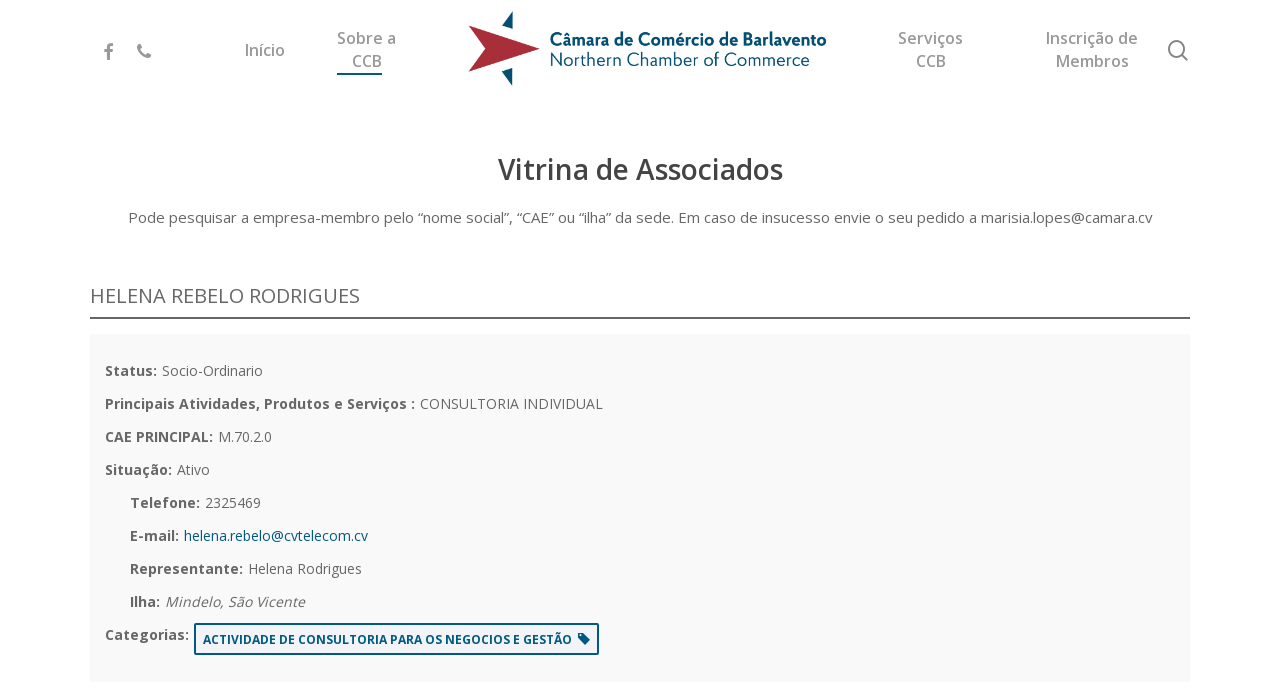

--- FILE ---
content_type: text/css
request_url: https://www.camara.cv/wp-content/cache/wpfc-minified/87fb9guo/hmoix.css
body_size: 90230
content:
.w2dc-bx-wrapper {
position: relative;
margin-bottom: 60px;
padding: 0;
*zoom: 1;
-ms-touch-action: pan-y;
touch-action: pan-y;
}
.w2dc-bx-wrapper img {
max-width: 100%;
display: block;
}
.bxslider {
margin: 0;
padding: 0; -webkit-perspective: 1000;
}
ul.bxslider {
list-style: none;
}
.w2dc-bx-viewport { -webkit-transform: translateZ(0);
} .w2dc-bx-wrapper {
-moz-box-shadow: 0 0 5px #ccc;
-webkit-box-shadow: 0 0 5px #ccc;
box-shadow: 0 0 5px #ccc;
border: 5px solid #fff;
background: #fff;
}
.w2dc-bx-wrapper .w2dc-bx-pager,
.w2dc-bx-wrapper .bx-controls-auto {
position: absolute;
bottom: -30px;
width: 100%;
} .w2dc-bx-wrapper .bx-loading {
min-height: 50px;
background: url(//www.camara.cv/wp-content/plugins/w2dc/resources/css/bxslider/images/bx_loader.gif) center center no-repeat #ffffff;
height: 100%;
width: 100%;
position: absolute;
top: 0;
left: 0;
z-index: 2000;
} .w2dc-bx-wrapper .w2dc-bx-pager {
text-align: center;
font-size: .85em;
font-family: Arial;
font-weight: bold;
color: #666;
padding-top: 20px;
}
.w2dc-bx-wrapper .w2dc-bx-pager.bx-default-pager a {
background: #666;
text-indent: -9999px;
display: block;
width: 10px;
height: 10px;
margin: 0 5px;
outline: 0;
-moz-border-radius: 5px;
-webkit-border-radius: 5px;
border-radius: 5px;
}
.w2dc-bx-wrapper .w2dc-bx-pager.bx-default-pager a:hover,
.w2dc-bx-wrapper .w2dc-bx-pager.bx-default-pager a.active,
.w2dc-bx-wrapper .w2dc-bx-pager.bx-default-pager a:focus {
background: #000;
}
.w2dc-bx-wrapper .w2dc-bx-pager-item,
.w2dc-bx-wrapper .bx-controls-auto .bx-controls-auto-item {
display: inline-block;
vertical-align: bottom;
*zoom: 1;
*display: inline;
}
.w2dc-bx-wrapper .w2dc-bx-pager-item {
font-size: 0;
line-height: 0;
} .w2dc-bx-wrapper .w2dc-bx-prev {
left: 10px;
background: url(//www.camara.cv/wp-content/plugins/w2dc/resources/css/bxslider/images/controls.png) no-repeat 0 -32px;
}
.w2dc-bx-wrapper .w2dc-bx-prev:hover,
.w2dc-bx-wrapper .w2dc-bx-prev:focus {
background-position: 0 0;
}
.w2dc-bx-wrapper .w2dc-bx-next {
right: 10px;
background: url(//www.camara.cv/wp-content/plugins/w2dc/resources/css/bxslider/images/controls.png) no-repeat -43px -32px;
}
.w2dc-bx-wrapper .w2dc-bx-next:hover,
.w2dc-bx-wrapper .w2dc-bx-next:focus {
background-position: -43px 0;
}
.w2dc-bx-wrapper .w2dc-bx-controls-direction a {
position: absolute;
top: 50%;
margin-top: -16px;
outline: 0;
width: 32px;
height: 32px;
text-indent: -9999px;
z-index: 9999;
}
.w2dc-bx-wrapper .w2dc-bx-controls-direction a.disabled {
display: none;
} .w2dc-bx-wrapper .bx-controls-auto {
text-align: center;
}
.w2dc-bx-wrapper .bx-controls-auto .bx-start {
display: block;
text-indent: -9999px;
width: 10px;
height: 11px;
outline: 0;
background: url(//www.camara.cv/wp-content/plugins/w2dc/resources/css/bxslider/images/controls.png) -86px -11px no-repeat;
margin: 0 3px;
}
.w2dc-bx-wrapper .bx-controls-auto .bx-start:hover,
.w2dc-bx-wrapper .bx-controls-auto .bx-start.active,
.w2dc-bx-wrapper .bx-controls-auto .bx-start:focus {
background-position: -86px 0;
}
.w2dc-bx-wrapper .bx-controls-auto .bx-stop {
display: block;
text-indent: -9999px;
width: 9px;
height: 11px;
outline: 0;
background: url(//www.camara.cv/wp-content/plugins/w2dc/resources/css/bxslider/images/controls.png) -86px -44px no-repeat;
margin: 0 3px;
}
.w2dc-bx-wrapper .bx-controls-auto .bx-stop:hover,
.w2dc-bx-wrapper .bx-controls-auto .bx-stop.active,
.w2dc-bx-wrapper .bx-controls-auto .bx-stop:focus {
background-position: -86px -33px;
} .w2dc-bx-wrapper .bx-controls.bx-has-controls-auto.bx-has-pager .w2dc-bx-pager {
text-align: left;
width: 80%;
}
.w2dc-bx-wrapper .bx-controls.bx-has-controls-auto.bx-has-pager .bx-controls-auto {
right: 0;
width: 35px;
} .w2dc-bx-wrapper .bx-caption {
position: absolute;
bottom: 0;
left: 0;
background: #666;
background: rgba(80, 80, 80, 0.75);
width: 100%;
}
.w2dc-bx-wrapper .bx-caption span {
color: #fff;
font-family: Arial;
display: block;
font-size: .85em;
padding: 10px;
}.w2dc-content { }
.w2dc-content html {
font-family: sans-serif;
-ms-text-size-adjust: 100%;
-webkit-text-size-adjust: 100%;
}
.w2dc-content body {
margin: 0;
}
.w2dc-content article,
.w2dc-content aside,
.w2dc-content details,
.w2dc-content figcaption,
.w2dc-content figure,
.w2dc-content footer,
.w2dc-content header,
.w2dc-content hgroup,
.w2dc-content main,
.w2dc-content nav,
.w2dc-content section,
.w2dc-content summary {
display: block;
}
.w2dc-content audio,
.w2dc-content canvas,
.w2dc-content progress,
.w2dc-content video {
display: inline-block;
vertical-align: baseline;
}
.w2dc-content audio:not([controls]) {
display: none;
height: 0;
}
.w2dc-content [hidden],
.w2dc-content template {
display: none;
} .w2dc-content a:active,
.w2dc-content a:hover {
outline: 0;
}
.w2dc-content abbr[title] {
border-bottom: 1px dotted;
}
.w2dc-content b,
.w2dc-content strong {
font-weight: bold;
}
.w2dc-content dfn {
font-style: italic;
}
.w2dc-content h1 {
font-size: 2em;
margin: 0.67em 0;
}
.w2dc-content mark {
background: #ff0;
color: #000;
}
.w2dc-content small {
font-size: 80%;
}
.w2dc-content sub,
.w2dc-content sup {
font-size: 75%;
line-height: 0;
position: relative;
vertical-align: baseline;
}
.w2dc-content sup {
top: -0.5em;
}
.w2dc-content sub {
bottom: -0.25em;
}
.w2dc-content img {
border: 0;
}
.w2dc-content svg:not(:root) {
overflow: hidden;
}
.w2dc-content figure {
margin: 1em 40px;
}
.w2dc-content hr {
-moz-box-sizing: content-box;
box-sizing: content-box;
height: 0;
}
.w2dc-content pre {
overflow: auto;
}
.w2dc-content code,
.w2dc-content kbd,
.w2dc-content pre,
.w2dc-content samp {
font-family: monospace, monospace;
font-size: 1em;
}
.w2dc-content button,
.w2dc-content input,
.w2dc-content optgroup,
.w2dc-content select,
.w2dc-content textarea {
color: inherit;
font: inherit;
margin: 0;
}
.w2dc-content button {
overflow: visible;
}
.w2dc-content button,
.w2dc-content select {
text-transform: none;
}
.w2dc-content button,
.w2dc-content html input[type="button"],
.w2dc-content input[type="reset"],
.w2dc-content input[type="submit"] {
-webkit-appearance: button;
cursor: pointer;
}
.w2dc-content button[disabled],
.w2dc-content html input[disabled] {
cursor: default;
}
.w2dc-content button::-moz-focus-inner,
.w2dc-content input::-moz-focus-inner {
border: 0;
padding: 0;
}
.w2dc-content input {
line-height: normal;
}
.w2dc-content input[type="checkbox"],
.w2dc-content input[type="radio"] {
box-sizing: border-box;
padding: 0;
}
.w2dc-content input[type="number"]::-webkit-inner-spin-button,
.w2dc-content input[type="number"]::-webkit-outer-spin-button {
height: auto;
}
.w2dc-content input[type="search"] {
-webkit-appearance: textfield;
-moz-box-sizing: content-box;
-webkit-box-sizing: content-box;
box-sizing: content-box;
}
.w2dc-content input[type="search"]::-webkit-search-cancel-button,
.w2dc-content input[type="search"]::-webkit-search-decoration {
-webkit-appearance: none;
}
.w2dc-content fieldset {
border: 1px solid #c0c0c0;
margin: 0 2px;
padding: 0.35em 0.625em 0.75em;
}
.w2dc-content legend {
border: 0;
padding: 0;
}
.w2dc-content textarea {
overflow: auto;
}
.w2dc-content optgroup {
font-weight: bold;
}
.w2dc-content table {
border-collapse: collapse;
border-spacing: 0;
}
.w2dc-content td,
.w2dc-content th {
padding: 0;
}
@media print {
.w2dc-content * {
text-shadow: none !important;
color: #000 !important;
background: transparent !important;
box-shadow: none !important;
}
.w2dc-content a,
.w2dc-content a:visited {
text-decoration: underline;
}
.w2dc-content a[href]:after {
content: " (" attr(href) ")";
}
.w2dc-content abbr[title]:after {
content: " (" attr(title) ")";
}
.w2dc-content a[href^="javascript:"]:after,
.w2dc-content a[href^="#"]:after {
content: "";
}
.w2dc-content pre,
.w2dc-content blockquote {
border: 1px solid #999;
page-break-inside: avoid;
}
.w2dc-content thead {
display: table-header-group;
}
.w2dc-content tr,
.w2dc-content img {
page-break-inside: avoid;
}
.w2dc-content img {
max-width: 100% !important;
}
.w2dc-content p,
.w2dc-content h2,
.w2dc-content h3 {
orphans: 3;
widows: 3;
}
.w2dc-content h2,
.w2dc-content h3 {
page-break-after: avoid;
}
.w2dc-content select {
background: #fff !important;
}
.w2dc-content .w2dc-navbar {
display: none;
}
.w2dc-content .w2dc-table td,
.w2dc-content .w2dc-table th {
background-color: #fff !important;
}
.w2dc-content .w2dc-btn > .w2dc-caret,
.w2dc-content .w2dc-dropup > .w2dc-btn > .w2dc-caret {
border-top-color: #000 !important;
}
.w2dc-content .w2dc-label {
border: 1px solid #000;
}
.w2dc-content .w2dc-table {
border-collapse: collapse !important;
}
.w2dc-content .w2dc-table-bordered th,
.w2dc-content .w2dc-table-bordered td {
border: 1px solid #ddd !important;
}
}
@font-face {
font-family: 'Glyphicons Halflings';
src: url(//www.camara.cv/wp-content/plugins/w2dc/resources/fonts/glyphicons-halflings-regular.eot);
src: url(//www.camara.cv/wp-content/plugins/w2dc/resources/fonts/glyphicons-halflings-regular.eot?#iefix) format('embedded-opentype'), url(//www.camara.cv/wp-content/plugins/w2dc/resources/fonts/glyphicons-halflings-regular.woff) format('woff'), url(//www.camara.cv/wp-content/plugins/w2dc/resources/fonts/glyphicons-halflings-regular.ttf) format('truetype'), url(//www.camara.cv/wp-content/plugins/w2dc/resources/fonts/glyphicons-halflings-regular.svg#glyphicons_halflingsregular) format('svg');
}
.w2dc-content .w2dc-glyphicon {
position: relative;
top: 1px;
display: inline-block;
font-family: 'Glyphicons Halflings';
font-style: normal;
font-weight: normal;
line-height: 1;
-webkit-font-smoothing: antialiased;
-moz-osx-font-smoothing: grayscale;
}
.w2dc-content .w2dc-glyphicon-asterisk:before {
content: "\2a";
}
.w2dc-content .w2dc-glyphicon-plus:before {
content: "\2b";
}
.w2dc-content .w2dc-glyphicon-euro:before {
content: "\20ac";
}
.w2dc-content .w2dc-glyphicon-minus:before {
content: "\2212";
}
.w2dc-content .w2dc-glyphicon-cloud:before {
content: "\2601";
}
.w2dc-content .w2dc-glyphicon-envelope:before {
content: "\2709";
}
.w2dc-content .w2dc-glyphicon-pencil:before {
content: "\270f";
}
.w2dc-content .w2dc-glyphicon-glass:before {
content: "\e001";
}
.w2dc-content .w2dc-glyphicon-music:before {
content: "\e002";
}
.w2dc-content .w2dc-glyphicon-search:before {
content: "\e003";
}
.w2dc-content .w2dc-glyphicon-heart:before {
content: "\e005";
}
.w2dc-content .w2dc-glyphicon-star:before {
content: "\e006";
}
.w2dc-content .w2dc-glyphicon-star-empty:before {
content: "\e007";
}
.w2dc-content .w2dc-glyphicon-user:before {
content: "\e008";
}
.w2dc-content .w2dc-glyphicon-film:before {
content: "\e009";
}
.w2dc-content .w2dc-glyphicon-th-large:before {
content: "\e010";
}
.w2dc-content .w2dc-glyphicon-th:before {
content: "\e011";
}
.w2dc-content .w2dc-glyphicon-th-list:before {
content: "\e012";
}
.w2dc-content .w2dc-glyphicon-ok:before {
content: "\e013";
}
.w2dc-content .w2dc-glyphicon-remove:before {
content: "\e014";
}
.w2dc-content .w2dc-glyphicon-zoom-in:before {
content: "\e015";
}
.w2dc-content .w2dc-glyphicon-zoom-out:before {
content: "\e016";
}
.w2dc-content .w2dc-glyphicon-off:before {
content: "\e017";
}
.w2dc-content .w2dc-glyphicon-signal:before {
content: "\e018";
}
.w2dc-content .w2dc-glyphicon-cog:before {
content: "\e019";
}
.w2dc-content .w2dc-glyphicon-trash:before {
content: "\e020";
}
.w2dc-content .w2dc-glyphicon-home:before {
content: "\e021";
}
.w2dc-content .w2dc-glyphicon-file:before {
content: "\e022";
}
.w2dc-content .w2dc-glyphicon-time:before {
content: "\e023";
}
.w2dc-content .w2dc-glyphicon-road:before {
content: "\e024";
}
.w2dc-content .w2dc-glyphicon-download-alt:before {
content: "\e025";
}
.w2dc-content .w2dc-glyphicon-download:before {
content: "\e026";
}
.w2dc-content .w2dc-glyphicon-upload:before {
content: "\e027";
}
.w2dc-content .w2dc-glyphicon-inbox:before {
content: "\e028";
}
.w2dc-content .w2dc-glyphicon-play-circle:before {
content: "\e029";
}
.w2dc-content .w2dc-glyphicon-repeat:before {
content: "\e030";
}
.w2dc-content .w2dc-glyphicon-refresh:before {
content: "\e031";
}
.w2dc-content .w2dc-glyphicon-list-alt:before {
content: "\e032";
}
.w2dc-content .w2dc-glyphicon-lock:before {
content: "\e033";
}
.w2dc-content .w2dc-glyphicon-flag:before {
content: "\e034";
}
.w2dc-content .w2dc-glyphicon-headphones:before {
content: "\e035";
}
.w2dc-content .w2dc-glyphicon-volume-off:before {
content: "\e036";
}
.w2dc-content .w2dc-glyphicon-volume-down:before {
content: "\e037";
}
.w2dc-content .w2dc-glyphicon-volume-up:before {
content: "\e038";
}
.w2dc-content .w2dc-glyphicon-qrcode:before {
content: "\e039";
}
.w2dc-content .w2dc-glyphicon-barcode:before {
content: "\e040";
}
.w2dc-content .w2dc-glyphicon-tag:before {
content: "\e041";
}
.w2dc-content .w2dc-glyphicon-tags:before {
content: "\e042";
}
.w2dc-content .w2dc-glyphicon-book:before {
content: "\e043";
}
.w2dc-content .w2dc-glyphicon-bookmark:before {
content: "\e044";
}
.w2dc-content .w2dc-glyphicon-print:before {
content: "\e045";
}
.w2dc-content .w2dc-glyphicon-camera:before {
content: "\e046";
}
.w2dc-content .w2dc-glyphicon-font:before {
content: "\e047";
}
.w2dc-content .w2dc-glyphicon-bold:before {
content: "\e048";
}
.w2dc-content .w2dc-glyphicon-italic:before {
content: "\e049";
}
.w2dc-content .w2dc-glyphicon-text-height:before {
content: "\e050";
}
.w2dc-content .w2dc-glyphicon-text-width:before {
content: "\e051";
}
.w2dc-content .w2dc-glyphicon-align-left:before {
content: "\e052";
}
.w2dc-content .w2dc-glyphicon-align-center:before {
content: "\e053";
}
.w2dc-content .w2dc-glyphicon-align-right:before {
content: "\e054";
}
.w2dc-content .w2dc-glyphicon-align-justify:before {
content: "\e055";
}
.w2dc-content .w2dc-glyphicon-list:before {
content: "\e056";
}
.w2dc-content .w2dc-glyphicon-indent-left:before {
content: "\e057";
}
.w2dc-content .w2dc-glyphicon-indent-right:before {
content: "\e058";
}
.w2dc-content .w2dc-glyphicon-facetime-video:before {
content: "\e059";
}
.w2dc-content .w2dc-glyphicon-picture:before {
content: "\e060";
}
.w2dc-content .w2dc-glyphicon-map-marker:before {
content: "\e062";
}
.w2dc-content .w2dc-glyphicon-adjust:before {
content: "\e063";
}
.w2dc-content .w2dc-glyphicon-tint:before {
content: "\e064";
}
.w2dc-content .w2dc-glyphicon-edit:before {
content: "\e065";
}
.w2dc-content .w2dc-glyphicon-share:before {
content: "\e066";
}
.w2dc-content .w2dc-glyphicon-check:before {
content: "\e067";
}
.w2dc-content .w2dc-glyphicon-move:before {
content: "\e068";
}
.w2dc-content .w2dc-glyphicon-step-backward:before {
content: "\e069";
}
.w2dc-content .w2dc-glyphicon-fast-backward:before {
content: "\e070";
}
.w2dc-content .w2dc-glyphicon-backward:before {
content: "\e071";
}
.w2dc-content .w2dc-glyphicon-play:before {
content: "\e072";
}
.w2dc-content .w2dc-glyphicon-pause:before {
content: "\e073";
}
.w2dc-content .w2dc-glyphicon-stop:before {
content: "\e074";
}
.w2dc-content .w2dc-glyphicon-forward:before {
content: "\e075";
}
.w2dc-content .w2dc-glyphicon-fast-forward:before {
content: "\e076";
}
.w2dc-content .w2dc-glyphicon-step-forward:before {
content: "\e077";
}
.w2dc-content .w2dc-glyphicon-eject:before {
content: "\e078";
}
.w2dc-content .w2dc-glyphicon-chevron-left:before {
content: "\e079";
}
.w2dc-content .w2dc-glyphicon-chevron-right:before {
content: "\e080";
}
.w2dc-content .w2dc-glyphicon-plus-sign:before {
content: "\e081";
}
.w2dc-content .w2dc-glyphicon-minus-sign:before {
content: "\e082";
}
.w2dc-content .w2dc-glyphicon-remove-sign:before {
content: "\e083";
}
.w2dc-content .w2dc-glyphicon-ok-sign:before {
content: "\e084";
}
.w2dc-content .w2dc-glyphicon-question-sign:before {
content: "\e085";
}
.w2dc-content .w2dc-glyphicon-info-sign:before {
content: "\e086";
}
.w2dc-content .w2dc-glyphicon-screenshot:before {
content: "\e087";
}
.w2dc-content .w2dc-glyphicon-remove-circle:before {
content: "\e088";
}
.w2dc-content .w2dc-glyphicon-ok-circle:before {
content: "\e089";
}
.w2dc-content .w2dc-glyphicon-ban-circle:before {
content: "\e090";
}
.w2dc-content .w2dc-glyphicon-arrow-left:before {
content: "\e091";
}
.w2dc-content .w2dc-glyphicon-arrow-right:before {
content: "\e092";
}
.w2dc-content .w2dc-glyphicon-arrow-up:before {
content: "\e093";
}
.w2dc-content .w2dc-glyphicon-arrow-down:before {
content: "\e094";
}
.w2dc-content .w2dc-glyphicon-share-alt:before {
content: "\e095";
}
.w2dc-content .w2dc-glyphicon-resize-full:before {
content: "\e096";
}
.w2dc-content .w2dc-glyphicon-resize-small:before {
content: "\e097";
}
.w2dc-content .w2dc-glyphicon-exclamation-sign:before {
content: "\e101";
}
.w2dc-content .w2dc-glyphicon-gift:before {
content: "\e102";
}
.w2dc-content .w2dc-glyphicon-leaf:before {
content: "\e103";
}
.w2dc-content .w2dc-glyphicon-fire:before {
content: "\e104";
}
.w2dc-content .w2dc-glyphicon-eye-open:before {
content: "\e105";
}
.w2dc-content .w2dc-glyphicon-eye-close:before {
content: "\e106";
}
.w2dc-content .w2dc-glyphicon-warning-sign:before {
content: "\e107";
}
.w2dc-content .w2dc-glyphicon-plane:before {
content: "\e108";
}
.w2dc-content .w2dc-glyphicon-calendar:before {
content: "\e109";
}
.w2dc-content .w2dc-glyphicon-random:before {
content: "\e110";
}
.w2dc-content .w2dc-glyphicon-comment:before {
content: "\e111";
}
.w2dc-content .w2dc-glyphicon-magnet:before {
content: "\e112";
}
.w2dc-content .w2dc-glyphicon-chevron-up:before {
content: "\e113";
}
.w2dc-content .w2dc-glyphicon-chevron-down:before {
content: "\e114";
}
.w2dc-content .w2dc-glyphicon-retweet:before {
content: "\e115";
}
.w2dc-content .w2dc-glyphicon-shopping-cart:before {
content: "\e116";
}
.w2dc-content .w2dc-glyphicon-folder-close:before {
content: "\e117";
}
.w2dc-content .w2dc-glyphicon-folder-open:before {
content: "\e118";
}
.w2dc-content .w2dc-glyphicon-resize-vertical:before {
content: "\e119";
}
.w2dc-content .w2dc-glyphicon-resize-horizontal:before {
content: "\e120";
}
.w2dc-content .w2dc-glyphicon-hdd:before {
content: "\e121";
}
.w2dc-content .w2dc-glyphicon-bullhorn:before {
content: "\e122";
}
.w2dc-content .w2dc-glyphicon-bell:before {
content: "\e123";
}
.w2dc-content .w2dc-glyphicon-certificate:before {
content: "\e124";
}
.w2dc-content .w2dc-glyphicon-thumbs-up:before {
content: "\e125";
}
.w2dc-content .w2dc-glyphicon-thumbs-down:before {
content: "\e126";
}
.w2dc-content .w2dc-glyphicon-hand-right:before {
content: "\e127";
}
.w2dc-content .w2dc-glyphicon-hand-left:before {
content: "\e128";
}
.w2dc-content .w2dc-glyphicon-hand-up:before {
content: "\e129";
}
.w2dc-content .w2dc-glyphicon-hand-down:before {
content: "\e130";
}
.w2dc-content .w2dc-glyphicon-circle-arrow-right:before {
content: "\e131";
}
.w2dc-content .w2dc-glyphicon-circle-arrow-left:before {
content: "\e132";
}
.w2dc-content .w2dc-glyphicon-circle-arrow-up:before {
content: "\e133";
}
.w2dc-content .w2dc-glyphicon-circle-arrow-down:before {
content: "\e134";
}
.w2dc-content .w2dc-glyphicon-globe:before {
content: "\e135";
}
.w2dc-content .w2dc-glyphicon-wrench:before {
content: "\e136";
}
.w2dc-content .w2dc-glyphicon-tasks:before {
content: "\e137";
}
.w2dc-content .w2dc-glyphicon-filter:before {
content: "\e138";
}
.w2dc-content .w2dc-glyphicon-briefcase:before {
content: "\e139";
}
.w2dc-content .w2dc-glyphicon-fullscreen:before {
content: "\e140";
}
.w2dc-content .w2dc-glyphicon-dashboard:before {
content: "\e141";
}
.w2dc-content .w2dc-glyphicon-paperclip:before {
content: "\e142";
}
.w2dc-content .w2dc-glyphicon-heart-empty:before {
content: "\e143";
}
.w2dc-content .w2dc-glyphicon-link:before {
content: "\e144";
}
.w2dc-content .w2dc-glyphicon-phone:before {
content: "\e145";
}
.w2dc-content .w2dc-glyphicon-pushpin:before {
content: "\e146";
}
.w2dc-content .w2dc-glyphicon-usd:before {
content: "\e148";
}
.w2dc-content .w2dc-glyphicon-gbp:before {
content: "\e149";
}
.w2dc-content .w2dc-glyphicon-sort:before {
content: "\e150";
}
.w2dc-content .w2dc-glyphicon-sort-by-alphabet:before {
content: "\e151";
}
.w2dc-content .w2dc-glyphicon-sort-by-alphabet-alt:before {
content: "\e152";
}
.w2dc-content .w2dc-glyphicon-sort-by-order:before {
content: "\e153";
}
.w2dc-content .w2dc-glyphicon-sort-by-order-alt:before {
content: "\e154";
}
.w2dc-content .w2dc-glyphicon-sort-by-attributes:before {
content: "\e155";
}
.w2dc-content .w2dc-glyphicon-sort-by-attributes-alt:before {
content: "\e156";
}
.w2dc-content .w2dc-glyphicon-unchecked:before {
content: "\e157";
}
.w2dc-content .w2dc-glyphicon-expand:before {
content: "\e158";
}
.w2dc-content .w2dc-glyphicon-collapse-down:before {
content: "\e159";
}
.w2dc-content .w2dc-glyphicon-collapse-up:before {
content: "\e160";
}
.w2dc-content .w2dc-glyphicon-log-in:before {
content: "\e161";
}
.w2dc-content .w2dc-glyphicon-flash:before {
content: "\e162";
}
.w2dc-content .w2dc-glyphicon-log-out:before {
content: "\e163";
}
.w2dc-content .w2dc-glyphicon-new-window:before {
content: "\e164";
}
.w2dc-content .w2dc-glyphicon-record:before {
content: "\e165";
}
.w2dc-content .w2dc-glyphicon-save:before {
content: "\e166";
}
.w2dc-content .w2dc-glyphicon-open:before {
content: "\e167";
}
.w2dc-content .w2dc-glyphicon-saved:before {
content: "\e168";
}
.w2dc-content .w2dc-glyphicon-import:before {
content: "\e169";
}
.w2dc-content .w2dc-glyphicon-export:before {
content: "\e170";
}
.w2dc-content .w2dc-glyphicon-send:before {
content: "\e171";
}
.w2dc-content .w2dc-glyphicon-floppy-disk:before {
content: "\e172";
}
.w2dc-content .w2dc-glyphicon-floppy-saved:before {
content: "\e173";
}
.w2dc-content .w2dc-glyphicon-floppy-remove:before {
content: "\e174";
}
.w2dc-content .w2dc-glyphicon-floppy-save:before {
content: "\e175";
}
.w2dc-content .w2dc-glyphicon-floppy-open:before {
content: "\e176";
}
.w2dc-content .w2dc-glyphicon-credit-card:before {
content: "\e177";
}
.w2dc-content .w2dc-glyphicon-transfer:before {
content: "\e178";
}
.w2dc-content .w2dc-glyphicon-cutlery:before {
content: "\e179";
}
.w2dc-content .w2dc-glyphicon-header:before {
content: "\e180";
}
.w2dc-content .w2dc-glyphicon-compressed:before {
content: "\e181";
}
.w2dc-content .w2dc-glyphicon-earphone:before {
content: "\e182";
}
.w2dc-content .w2dc-glyphicon-phone-alt:before {
content: "\e183";
}
.w2dc-content .w2dc-glyphicon-tower:before {
content: "\e184";
}
.w2dc-content .w2dc-glyphicon-stats:before {
content: "\e185";
}
.w2dc-content .w2dc-glyphicon-sd-video:before {
content: "\e186";
}
.w2dc-content .w2dc-glyphicon-hd-video:before {
content: "\e187";
}
.w2dc-content .w2dc-glyphicon-subtitles:before {
content: "\e188";
}
.w2dc-content .w2dc-glyphicon-sound-stereo:before {
content: "\e189";
}
.w2dc-content .w2dc-glyphicon-sound-dolby:before {
content: "\e190";
}
.w2dc-content .w2dc-glyphicon-sound-5-1:before {
content: "\e191";
}
.w2dc-content .w2dc-glyphicon-sound-6-1:before {
content: "\e192";
}
.w2dc-content .w2dc-glyphicon-sound-7-1:before {
content: "\e193";
}
.w2dc-content .w2dc-glyphicon-copyright-mark:before {
content: "\e194";
}
.w2dc-content .w2dc-glyphicon-registration-mark:before {
content: "\e195";
}
.w2dc-content .w2dc-glyphicon-cloud-download:before {
content: "\e197";
}
.w2dc-content .w2dc-glyphicon-cloud-upload:before {
content: "\e198";
}
.w2dc-content .w2dc-glyphicon-tree-conifer:before {
content: "\e199";
}
.w2dc-content .w2dc-glyphicon-tree-deciduous:before {
content: "\e200";
}
.w2dc-content * {
-webkit-box-sizing: border-box;
-moz-box-sizing: border-box;
box-sizing: border-box;
}
.w2dc-content *:before,
.w2dc-content *:after {
-webkit-box-sizing: border-box;
-moz-box-sizing: border-box;
box-sizing: border-box;
}
.w2dc-content html {
font-size: 10px;
-webkit-tap-highlight-color: rgba(0, 0, 0, 0);
}
.w2dc-content body {
font-family: "Helvetica Neue", Helvetica, Arial, sans-serif;
font-size: 14px;
line-height: 1.42857143;
color: #333333;
background-color: #ffffff;
}
.w2dc-content input,
.w2dc-content button,
.w2dc-content select,
.w2dc-content textarea {
font-family: inherit;
font-size: inherit;
line-height: inherit;
}
.w2dc-content a {
color: #428bca;
text-decoration: none;
}
.w2dc-content a:hover,
.w2dc-content a:focus {
color: #2a6496;
text-decoration: underline;
}
.w2dc-content a:focus {
outline: thin dotted;
outline: 5px auto -webkit-focus-ring-color;
outline-offset: -2px;
}
.w2dc-content figure {
margin: 0;
}
.w2dc-content img {
vertical-align: middle;
}
.w2dc-content .w2dc-img-responsive {
display: block;
width: 100% \9;
max-width: 100%;
height: auto;
}
.w2dc-content .w2dc-img-rounded {
border-radius: 6px;
}
.w2dc-content .w2dc-img-thumbnail {
padding: 4px;
line-height: 1.42857143;
background-color: #ffffff;
border: 1px solid #dddddd;
border-radius: 4px;
-webkit-transition: all 0.2s ease-in-out;
-o-transition: all 0.2s ease-in-out;
transition: all 0.2s ease-in-out;
display: inline-block;
width: 100% \9;
max-width: 100%;
height: auto;
}
.w2dc-content .w2dc-img-circle {
border-radius: 50%;
}
.w2dc-content hr {
margin-top: 20px;
margin-bottom: 20px;
border: 0;
border-top: 1px solid #eeeeee;
}
.w2dc-content .w2dc-sr-only {
position: absolute;
width: 1px;
height: 1px;
margin: -1px;
padding: 0;
overflow: hidden;
clip: rect(0, 0, 0, 0);
border: 0;
}
.w2dc-content .w2dc-sr-only-focusable:active,
.w2dc-content .w2dc-sr-only-focusable:focus {
position: static;
width: auto;
height: auto;
margin: 0;
overflow: visible;
clip: auto;
}
.w2dc-content h1,
.w2dc-content h2,
.w2dc-content h3,
.w2dc-content h4,
.w2dc-content h5,
.w2dc-content h6,
.w2dc-content .w2dc-h1,
.w2dc-content .w2dc-h2,
.w2dc-content .w2dc-h3,
.w2dc-content .w2dc-h4,
.w2dc-content .w2dc-h5,
.w2dc-content .w2dc-h6 {
font-family: inherit;
font-weight: 500;
line-height: 1.1;
color: inherit;
}
.w2dc-content h1 small,
.w2dc-content h2 small,
.w2dc-content h3 small,
.w2dc-content h4 small,
.w2dc-content h5 small,
.w2dc-content h6 small,
.w2dc-content .w2dc-h1 small,
.w2dc-content .w2dc-h2 small,
.w2dc-content .w2dc-h3 small,
.w2dc-content .w2dc-h4 small,
.w2dc-content .w2dc-h5 small,
.w2dc-content .w2dc-h6 small,
.w2dc-content h1 .w2dc-small,
.w2dc-content h2 .w2dc-small,
.w2dc-content h3 .w2dc-small,
.w2dc-content h4 .w2dc-small,
.w2dc-content h5 .w2dc-small,
.w2dc-content h6 .w2dc-small,
.w2dc-content .w2dc-h1 .w2dc-small,
.w2dc-content .w2dc-h2 .w2dc-small,
.w2dc-content .w2dc-h3 .w2dc-small,
.w2dc-content .w2dc-h4 .w2dc-small,
.w2dc-content .w2dc-h5 .w2dc-small,
.w2dc-content .w2dc-h6 .w2dc-small {
font-weight: normal;
line-height: 1;
color: #777777;
}
.w2dc-content h1,
.w2dc-content .w2dc-h1,
.w2dc-content h2,
.w2dc-content .w2dc-h2,
.w2dc-content h3,
.w2dc-content .w2dc-h3 {
margin-top: 20px;
margin-bottom: 10px;
}
.w2dc-content h1 small,
.w2dc-content .w2dc-h1 small,
.w2dc-content h2 small,
.w2dc-content .w2dc-h2 small,
.w2dc-content h3 small,
.w2dc-content .w2dc-h3 small,
.w2dc-content h1 .w2dc-small,
.w2dc-content .w2dc-h1 .w2dc-small,
.w2dc-content h2 .w2dc-small,
.w2dc-content .w2dc-h2 .w2dc-small,
.w2dc-content h3 .w2dc-small,
.w2dc-content .w2dc-h3 .w2dc-small {
font-size: 65%;
}
.w2dc-content h4,
.w2dc-content .w2dc-h4,
.w2dc-content h5,
.w2dc-content .w2dc-h5,
.w2dc-content h6,
.w2dc-content .w2dc-h6 {
margin-top: 10px;
margin-bottom: 10px;
}
.w2dc-content h4 small,
.w2dc-content .w2dc-h4 small,
.w2dc-content h5 small,
.w2dc-content .w2dc-h5 small,
.w2dc-content h6 small,
.w2dc-content .w2dc-h6 small,
.w2dc-content h4 .w2dc-small,
.w2dc-content .w2dc-h4 .w2dc-small,
.w2dc-content h5 .w2dc-small,
.w2dc-content .w2dc-h5 .w2dc-small,
.w2dc-content h6 .w2dc-small,
.w2dc-content .w2dc-h6 .w2dc-small {
font-size: 75%;
}
.w2dc-content h1,
.w2dc-content .w2dc-h1 {
font-size: 36px;
}
.w2dc-content h2,
.w2dc-content .w2dc-h2 {
font-size: 30px;
}
.w2dc-content h3,
.w2dc-content .w2dc-h3 {
font-size: 24px;
}
.w2dc-content h4,
.w2dc-content .w2dc-h4 {
font-size: 18px;
}
.w2dc-content h5,
.w2dc-content .w2dc-h5 {
font-size: 14px;
}
.w2dc-content h6,
.w2dc-content .w2dc-h6 {
font-size: 12px;
}
.w2dc-content p {
margin: 0 0 10px;
}
.w2dc-content .w2dc-lead {
margin-bottom: 20px;
font-size: 16px;
font-weight: 300;
line-height: 1.4;
}
@media (min-width: 768px) {
.w2dc-content .w2dc-lead {
font-size: 21px;
}
}
.w2dc-content small,
.w2dc-content .w2dc-small {
font-size: 85%;
}
.w2dc-content cite {
font-style: normal;
}
.w2dc-content mark,
.w2dc-content .w2dc-mark {
background-color: #fcf8e3;
padding: .2em;
}
.w2dc-content .w2dc-text-left {
text-align: left;
}
.w2dc-content .w2dc-text-right {
text-align: right;
}
.w2dc-content .w2dc-text-center {
text-align: center;
}
.w2dc-content .w2dc-text-justify {
text-align: justify;
}
.w2dc-content .w2dc-text-nowrap {
white-space: nowrap;
}
.w2dc-content .w2dc-text-lowercase {
text-transform: lowercase;
}
.w2dc-content .w2dc-text-uppercase {
text-transform: uppercase;
}
.w2dc-content .w2dc-text-capitalize {
text-transform: capitalize;
}
.w2dc-content .w2dc-text-muted {
color: #777777;
}
.w2dc-content .w2dc-text-primary {
color: #428bca;
}
a.w2dc-content .w2dc-text-primary:hover {
color: #3071a9;
}
.w2dc-content .w2dc-text-success {
color: #3c763d;
}
a.w2dc-content .w2dc-text-success:hover {
color: #2b542c;
}
.w2dc-content .w2dc-text-info {
color: #31708f;
}
a.w2dc-content .w2dc-text-info:hover {
color: #245269;
}
.w2dc-content .w2dc-text-warning {
color: #8a6d3b;
}
a.w2dc-content .w2dc-text-warning:hover {
color: #66512c;
}
.w2dc-content .w2dc-text-danger {
color: #a94442;
}
a.w2dc-content .w2dc-text-danger:hover {
color: #843534;
}
.w2dc-content .w2dc-bg-primary {
color: #fff;
background-color: #428bca;
}
a.w2dc-content .w2dc-bg-primary:hover {
background-color: #3071a9;
}
.w2dc-content .w2dc-bg-success {
background-color: #dff0d8;
}
a.w2dc-content .w2dc-bg-success:hover {
background-color: #c1e2b3;
}
.w2dc-content .w2dc-bg-info {
background-color: #d9edf7;
}
a.w2dc-content .w2dc-bg-info:hover {
background-color: #afd9ee;
}
.w2dc-content .w2dc-bg-warning {
background-color: #fcf8e3;
}
a.w2dc-content .w2dc-bg-warning:hover {
background-color: #f7ecb5;
}
.w2dc-content .w2dc-bg-danger {
background-color: #f2dede;
}
a.w2dc-content .w2dc-bg-danger:hover {
background-color: #e4b9b9;
}
.w2dc-content ul,
.w2dc-content ol {
margin-top: 0;
margin-bottom: 10px;
}
.w2dc-content ul ul,
.w2dc-content ol ul,
.w2dc-content ul ol,
.w2dc-content ol ol {
margin-bottom: 0;
}
.w2dc-content .w2dc-list-unstyled {
padding-left: 0;
list-style: none;
}
.w2dc-content .w2dc-list-inline {
padding-left: 0;
list-style: none;
margin-left: -5px;
}
.w2dc-content .w2dc-list-inline > li {
display: inline-block;
padding-left: 5px;
padding-right: 5px;
}
.w2dc-content dl {
margin-top: 0;
margin-bottom: 20px;
}
.w2dc-content dt,
.w2dc-content dd {
line-height: 1.42857143;
}
.w2dc-content dt {
font-weight: bold;
}
.w2dc-content dd {
margin-left: 0;
}
@media (min-width: 768px) {
.w2dc-content .w2dc-dl-horizontal dt {
float: left;
width: 160px;
clear: left;
text-align: right;
overflow: hidden;
text-overflow: ellipsis;
white-space: nowrap;
}
.w2dc-content .w2dc-dl-horizontal dd {
margin-left: 180px;
}
}
.w2dc-content abbr[title],
.w2dc-content abbr[data-original-title] {
cursor: help;
border-bottom: 1px dotted #777777;
}
.w2dc-content .w2dc-initialism {
font-size: 90%;
text-transform: uppercase;
}
.w2dc-content blockquote {
padding: 10px 20px;
margin: 0 0 20px;
font-size: 17.5px;
border-left: 5px solid #eeeeee;
}
.w2dc-content blockquote p:last-child,
.w2dc-content blockquote ul:last-child,
.w2dc-content blockquote ol:last-child {
margin-bottom: 0;
}
.w2dc-content blockquote footer,
.w2dc-content blockquote small,
.w2dc-content blockquote .w2dc-small {
display: block;
font-size: 80%;
line-height: 1.42857143;
color: #777777;
}
.w2dc-content blockquote footer:before,
.w2dc-content blockquote small:before,
.w2dc-content blockquote .w2dc-small:before {
content: '\2014 \00A0';
}
.w2dc-content .w2dc-blockquote-reverse,
.w2dc-content blockquote.w2dc-pull-right {
padding-right: 15px;
padding-left: 0;
border-right: 5px solid #eeeeee;
border-left: 0;
text-align: right;
}
.w2dc-content .w2dc-blockquote-reverse footer:before,
.w2dc-content blockquote.w2dc-pull-right footer:before,
.w2dc-content .w2dc-blockquote-reverse small:before,
.w2dc-content blockquote.w2dc-pull-right small:before,
.w2dc-content .w2dc-blockquote-reverse .w2dc-small:before,
.w2dc-content blockquote.w2dc-pull-right .w2dc-small:before {
content: '';
}
.w2dc-content .w2dc-blockquote-reverse footer:after,
.w2dc-content blockquote.w2dc-pull-right footer:after,
.w2dc-content .w2dc-blockquote-reverse small:after,
.w2dc-content blockquote.w2dc-pull-right small:after,
.w2dc-content .w2dc-blockquote-reverse .w2dc-small:after,
.w2dc-content blockquote.w2dc-pull-right .w2dc-small:after {
content: '\00A0 \2014';
}
.w2dc-content blockquote:before,
.w2dc-content blockquote:after {
content: "";
}
.w2dc-content address {
margin-bottom: 20px;
font-style: normal;
line-height: 1.42857143;
}
.w2dc-content code,
.w2dc-content kbd,
.w2dc-content pre,
.w2dc-content samp {
font-family: Menlo, Monaco, Consolas, "Courier New", monospace;
}
.w2dc-content code {
padding: 2px 4px;
font-size: 90%;
color: #c7254e;
background-color: #f9f2f4;
border-radius: 4px;
}
.w2dc-content kbd {
padding: 2px 4px;
font-size: 90%;
color: #ffffff;
background-color: #333333;
border-radius: 3px;
box-shadow: inset 0 -1px 0 rgba(0, 0, 0, 0.25);
}
.w2dc-content kbd kbd {
padding: 0;
font-size: 100%;
box-shadow: none;
}
.w2dc-content pre {
display: block;
padding: 9.5px;
margin: 0 0 10px;
font-size: 13px;
line-height: 1.42857143;
word-break: break-all;
word-wrap: break-word;
color: #333333;
background-color: #f5f5f5;
border: 1px solid #cccccc;
border-radius: 4px;
}
.w2dc-content pre code {
padding: 0;
font-size: inherit;
color: inherit;
white-space: pre-wrap;
background-color: transparent;
border-radius: 0;
}
.w2dc-content .w2dc-pre-scrollable {
max-height: 340px;
overflow-y: scroll;
}
.w2dc-content .w2dc-container {
margin-right: auto;
margin-left: auto;
padding-left: 15px;
padding-right: 15px;
}
@media (min-width: 768px) {
.w2dc-content .w2dc-container {
width: 750px;
}
}
@media (min-width: 992px) {
.w2dc-content .w2dc-container {
width: 970px;
}
}
@media (min-width: 1200px) {
.w2dc-content .w2dc-container {
width: 1170px;
}
}
.w2dc-content .w2dc-container-fluid {
margin-right: auto;
margin-left: auto;
padding-left: 15px;
padding-right: 15px;
}
.w2dc-content .w2dc-row {
margin-left: -15px;
margin-right: -15px;
}
.w2dc-content .w2dc-col-xs-1,
.w2dc-content .w2dc-col-sm-1,
.w2dc-content .w2dc-col-md-1,
.w2dc-content .w2dc-col-lg-1,
.w2dc-content .w2dc-col-xs-2,
.w2dc-content .w2dc-col-sm-2,
.w2dc-content .w2dc-col-md-2,
.w2dc-content .w2dc-col-lg-2,
.w2dc-content .w2dc-col-xs-3,
.w2dc-content .w2dc-col-sm-3,
.w2dc-content .w2dc-col-md-3,
.w2dc-content .w2dc-col-lg-3,
.w2dc-content .w2dc-col-xs-4,
.w2dc-content .w2dc-col-sm-4,
.w2dc-content .w2dc-col-md-4,
.w2dc-content .w2dc-col-lg-4,
.w2dc-content .w2dc-col-xs-5,
.w2dc-content .w2dc-col-sm-5,
.w2dc-content .w2dc-col-md-5,
.w2dc-content .w2dc-col-lg-5,
.w2dc-content .w2dc-col-xs-6,
.w2dc-content .w2dc-col-sm-6,
.w2dc-content .w2dc-col-md-6,
.w2dc-content .w2dc-col-lg-6,
.w2dc-content .w2dc-col-xs-7,
.w2dc-content .w2dc-col-sm-7,
.w2dc-content .w2dc-col-md-7,
.w2dc-content .w2dc-col-lg-7,
.w2dc-content .w2dc-col-xs-8,
.w2dc-content .w2dc-col-sm-8,
.w2dc-content .w2dc-col-md-8,
.w2dc-content .w2dc-col-lg-8,
.w2dc-content .w2dc-col-xs-9,
.w2dc-content .w2dc-col-sm-9,
.w2dc-content .w2dc-col-md-9,
.w2dc-content .w2dc-col-lg-9,
.w2dc-content .w2dc-col-xs-10,
.w2dc-content .w2dc-col-sm-10,
.w2dc-content .w2dc-col-md-10,
.w2dc-content .w2dc-col-lg-10,
.w2dc-content .w2dc-col-xs-11,
.w2dc-content .w2dc-col-sm-11,
.w2dc-content .w2dc-col-md-11,
.w2dc-content .w2dc-col-lg-11,
.w2dc-content .w2dc-col-xs-12,
.w2dc-content .w2dc-col-sm-12,
.w2dc-content .w2dc-col-md-12,
.w2dc-content .w2dc-col-lg-12 {
position: relative;
min-height: 1px;
padding-left: 15px;
padding-right: 15px;
}
.w2dc-content .w2dc-col-xs-1,
.w2dc-content .w2dc-col-xs-2,
.w2dc-content .w2dc-col-xs-3,
.w2dc-content .w2dc-col-xs-4,
.w2dc-content .w2dc-col-xs-5,
.w2dc-content .w2dc-col-xs-6,
.w2dc-content .w2dc-col-xs-7,
.w2dc-content .w2dc-col-xs-8,
.w2dc-content .w2dc-col-xs-9,
.w2dc-content .w2dc-col-xs-10,
.w2dc-content .w2dc-col-xs-11,
.w2dc-content .w2dc-col-xs-12 {
float: left;
}
.w2dc-content .w2dc-col-xs-12 {
width: 100%;
}
.w2dc-content .w2dc-col-xs-11 {
width: 91.66666667%;
}
.w2dc-content .w2dc-col-xs-10 {
width: 83.33333333%;
}
.w2dc-content .w2dc-col-xs-9 {
width: 75%;
}
.w2dc-content .w2dc-col-xs-8 {
width: 66.66666667%;
}
.w2dc-content .w2dc-col-xs-7 {
width: 58.33333333%;
}
.w2dc-content .w2dc-col-xs-6 {
width: 50%;
}
.w2dc-content .w2dc-col-xs-5 {
width: 41.66666667%;
}
.w2dc-content .w2dc-col-xs-4 {
width: 33.33333333%;
}
.w2dc-content .w2dc-col-xs-3 {
width: 25%;
}
.w2dc-content .w2dc-col-xs-2 {
width: 16.66666667%;
}
.w2dc-content .w2dc-col-xs-1 {
width: 8.33333333%;
}
.w2dc-content .w2dc-col-xs-pull-12 {
right: 100%;
}
.w2dc-content .w2dc-col-xs-pull-11 {
right: 91.66666667%;
}
.w2dc-content .w2dc-col-xs-pull-10 {
right: 83.33333333%;
}
.w2dc-content .w2dc-col-xs-pull-9 {
right: 75%;
}
.w2dc-content .w2dc-col-xs-pull-8 {
right: 66.66666667%;
}
.w2dc-content .w2dc-col-xs-pull-7 {
right: 58.33333333%;
}
.w2dc-content .w2dc-col-xs-pull-6 {
right: 50%;
}
.w2dc-content .w2dc-col-xs-pull-5 {
right: 41.66666667%;
}
.w2dc-content .w2dc-col-xs-pull-4 {
right: 33.33333333%;
}
.w2dc-content .w2dc-col-xs-pull-3 {
right: 25%;
}
.w2dc-content .w2dc-col-xs-pull-2 {
right: 16.66666667%;
}
.w2dc-content .w2dc-col-xs-pull-1 {
right: 8.33333333%;
}
.w2dc-content .w2dc-col-xs-pull-0 {
right: auto;
}
.w2dc-content .w2dc-col-xs-push-12 {
left: 100%;
}
.w2dc-content .w2dc-col-xs-push-11 {
left: 91.66666667%;
}
.w2dc-content .w2dc-col-xs-push-10 {
left: 83.33333333%;
}
.w2dc-content .w2dc-col-xs-push-9 {
left: 75%;
}
.w2dc-content .w2dc-col-xs-push-8 {
left: 66.66666667%;
}
.w2dc-content .w2dc-col-xs-push-7 {
left: 58.33333333%;
}
.w2dc-content .w2dc-col-xs-push-6 {
left: 50%;
}
.w2dc-content .w2dc-col-xs-push-5 {
left: 41.66666667%;
}
.w2dc-content .w2dc-col-xs-push-4 {
left: 33.33333333%;
}
.w2dc-content .w2dc-col-xs-push-3 {
left: 25%;
}
.w2dc-content .w2dc-col-xs-push-2 {
left: 16.66666667%;
}
.w2dc-content .w2dc-col-xs-push-1 {
left: 8.33333333%;
}
.w2dc-content .w2dc-col-xs-push-0 {
left: auto;
}
.w2dc-content .w2dc-col-xs-offset-12 {
margin-left: 100%;
}
.w2dc-content .w2dc-col-xs-offset-11 {
margin-left: 91.66666667%;
}
.w2dc-content .w2dc-col-xs-offset-10 {
margin-left: 83.33333333%;
}
.w2dc-content .w2dc-col-xs-offset-9 {
margin-left: 75%;
}
.w2dc-content .w2dc-col-xs-offset-8 {
margin-left: 66.66666667%;
}
.w2dc-content .w2dc-col-xs-offset-7 {
margin-left: 58.33333333%;
}
.w2dc-content .w2dc-col-xs-offset-6 {
margin-left: 50%;
}
.w2dc-content .w2dc-col-xs-offset-5 {
margin-left: 41.66666667%;
}
.w2dc-content .w2dc-col-xs-offset-4 {
margin-left: 33.33333333%;
}
.w2dc-content .w2dc-col-xs-offset-3 {
margin-left: 25%;
}
.w2dc-content .w2dc-col-xs-offset-2 {
margin-left: 16.66666667%;
}
.w2dc-content .w2dc-col-xs-offset-1 {
margin-left: 8.33333333%;
}
.w2dc-content .w2dc-col-xs-offset-0 {
margin-left: 0%;
}
@media (min-width: 768px) {
.w2dc-content .w2dc-col-sm-1, .w2dc-col-sm-2, .w2dc-col-sm-3, .w2dc-col-sm-4, .w2dc-col-sm-5, .w2dc-col-sm-6, .w2dc-col-sm-7, .w2dc-col-sm-8, .w2dc-col-sm-9, .w2dc-col-sm-10, .w2dc-col-sm-11, .w2dc-col-sm-12 {
float: left;
}
.w2dc-content .w2dc-col-sm-12 {
width: 100%;
}
.w2dc-content .w2dc-col-sm-11 {
width: 91.66666667%;
}
.w2dc-content .w2dc-col-sm-10 {
width: 83.33333333%;
}
.w2dc-content .w2dc-col-sm-9 {
width: 75%;
}
.w2dc-content .w2dc-col-sm-8 {
width: 66.66666667%;
}
.w2dc-content .w2dc-col-sm-7 {
width: 58.33333333%;
}
.w2dc-content .w2dc-col-sm-6 {
width: 50%;
}
.w2dc-content .w2dc-col-sm-5 {
width: 41.66666667%;
}
.w2dc-content .w2dc-col-sm-4 {
width: 33.33333333%;
}
.w2dc-content .w2dc-col-sm-3 {
width: 25%;
}
.w2dc-content .w2dc-col-sm-2 {
width: 16.66666667%;
}
.w2dc-content .w2dc-col-sm-1 {
width: 8.33333333%;
}
.w2dc-content .w2dc-col-sm-pull-12 {
right: 100%;
}
.w2dc-content .w2dc-col-sm-pull-11 {
right: 91.66666667%;
}
.w2dc-content .w2dc-col-sm-pull-10 {
right: 83.33333333%;
}
.w2dc-content .w2dc-col-sm-pull-9 {
right: 75%;
}
.w2dc-content .w2dc-col-sm-pull-8 {
right: 66.66666667%;
}
.w2dc-content .w2dc-col-sm-pull-7 {
right: 58.33333333%;
}
.w2dc-content .w2dc-col-sm-pull-6 {
right: 50%;
}
.w2dc-content .w2dc-col-sm-pull-5 {
right: 41.66666667%;
}
.w2dc-content .w2dc-col-sm-pull-4 {
right: 33.33333333%;
}
.w2dc-content .w2dc-col-sm-pull-3 {
right: 25%;
}
.w2dc-content .w2dc-col-sm-pull-2 {
right: 16.66666667%;
}
.w2dc-content .w2dc-col-sm-pull-1 {
right: 8.33333333%;
}
.w2dc-content .w2dc-col-sm-pull-0 {
right: auto;
}
.w2dc-content .w2dc-col-sm-push-12 {
left: 100%;
}
.w2dc-content .w2dc-col-sm-push-11 {
left: 91.66666667%;
}
.w2dc-content .w2dc-col-sm-push-10 {
left: 83.33333333%;
}
.w2dc-content .w2dc-col-sm-push-9 {
left: 75%;
}
.w2dc-content .w2dc-col-sm-push-8 {
left: 66.66666667%;
}
.w2dc-content .w2dc-col-sm-push-7 {
left: 58.33333333%;
}
.w2dc-content .w2dc-col-sm-push-6 {
left: 50%;
}
.w2dc-content .w2dc-col-sm-push-5 {
left: 41.66666667%;
}
.w2dc-content .w2dc-col-sm-push-4 {
left: 33.33333333%;
}
.w2dc-content .w2dc-col-sm-push-3 {
left: 25%;
}
.w2dc-content .w2dc-col-sm-push-2 {
left: 16.66666667%;
}
.w2dc-content .w2dc-col-sm-push-1 {
left: 8.33333333%;
}
.w2dc-content .w2dc-col-sm-push-0 {
left: auto;
}
.w2dc-content .w2dc-col-sm-offset-12 {
margin-left: 100%;
}
.w2dc-content .w2dc-col-sm-offset-11 {
margin-left: 91.66666667%;
}
.w2dc-content .w2dc-col-sm-offset-10 {
margin-left: 83.33333333%;
}
.w2dc-content .w2dc-col-sm-offset-9 {
margin-left: 75%;
}
.w2dc-content .w2dc-col-sm-offset-8 {
margin-left: 66.66666667%;
}
.w2dc-content .w2dc-col-sm-offset-7 {
margin-left: 58.33333333%;
}
.w2dc-content .w2dc-col-sm-offset-6 {
margin-left: 50%;
}
.w2dc-content .w2dc-col-sm-offset-5 {
margin-left: 41.66666667%;
}
.w2dc-content .w2dc-col-sm-offset-4 {
margin-left: 33.33333333%;
}
.w2dc-content .w2dc-col-sm-offset-3 {
margin-left: 25%;
}
.w2dc-content .w2dc-col-sm-offset-2 {
margin-left: 16.66666667%;
}
.w2dc-content .w2dc-col-sm-offset-1 {
margin-left: 8.33333333%;
}
.w2dc-content .w2dc-col-sm-offset-0 {
margin-left: 0%;
}
}
@media (min-width: 992px) {
.w2dc-content .w2dc-col-md-1, .w2dc-col-md-2, .w2dc-col-md-3, .w2dc-col-md-4, .w2dc-col-md-5, .w2dc-col-md-6, .w2dc-col-md-7, .w2dc-col-md-8, .w2dc-col-md-9, .w2dc-col-md-10, .w2dc-col-md-11, .w2dc-col-md-12 {
float: left;
}
.w2dc-content .w2dc-col-md-12 {
width: 100%;
}
.w2dc-content .w2dc-col-md-11 {
width: 91.66666667%;
}
.w2dc-content .w2dc-col-md-10 {
width: 83.33333333%;
}
.w2dc-content .w2dc-col-md-9 {
width: 75%;
}
.w2dc-content .w2dc-col-md-8 {
width: 66.66666667%;
}
.w2dc-content .w2dc-col-md-7 {
width: 58.33333333%;
}
.w2dc-content .w2dc-col-md-6 {
width: 50%;
}
.w2dc-content .w2dc-col-md-5 {
width: 41.66666667%;
}
.w2dc-content .w2dc-col-md-4 {
width: 33.33333333%;
}
.w2dc-content .w2dc-col-md-3 {
width: 25%;
}
.w2dc-content .w2dc-col-md-2 {
width: 16.66666667%;
}
.w2dc-content .w2dc-col-md-1 {
width: 8.33333333%;
}
.w2dc-content .w2dc-col-md-pull-12 {
right: 100%;
}
.w2dc-content .w2dc-col-md-pull-11 {
right: 91.66666667%;
}
.w2dc-content .w2dc-col-md-pull-10 {
right: 83.33333333%;
}
.w2dc-content .w2dc-col-md-pull-9 {
right: 75%;
}
.w2dc-content .w2dc-col-md-pull-8 {
right: 66.66666667%;
}
.w2dc-content .w2dc-col-md-pull-7 {
right: 58.33333333%;
}
.w2dc-content .w2dc-col-md-pull-6 {
right: 50%;
}
.w2dc-content .w2dc-col-md-pull-5 {
right: 41.66666667%;
}
.w2dc-content .w2dc-col-md-pull-4 {
right: 33.33333333%;
}
.w2dc-content .w2dc-col-md-pull-3 {
right: 25%;
}
.w2dc-content .w2dc-col-md-pull-2 {
right: 16.66666667%;
}
.w2dc-content .w2dc-col-md-pull-1 {
right: 8.33333333%;
}
.w2dc-content .w2dc-col-md-pull-0 {
right: auto;
}
.w2dc-content .w2dc-col-md-push-12 {
left: 100%;
}
.w2dc-content .w2dc-col-md-push-11 {
left: 91.66666667%;
}
.w2dc-content .w2dc-col-md-push-10 {
left: 83.33333333%;
}
.w2dc-content .w2dc-col-md-push-9 {
left: 75%;
}
.w2dc-content .w2dc-col-md-push-8 {
left: 66.66666667%;
}
.w2dc-content .w2dc-col-md-push-7 {
left: 58.33333333%;
}
.w2dc-content .w2dc-col-md-push-6 {
left: 50%;
}
.w2dc-content .w2dc-col-md-push-5 {
left: 41.66666667%;
}
.w2dc-content .w2dc-col-md-push-4 {
left: 33.33333333%;
}
.w2dc-content .w2dc-col-md-push-3 {
left: 25%;
}
.w2dc-content .w2dc-col-md-push-2 {
left: 16.66666667%;
}
.w2dc-content .w2dc-col-md-push-1 {
left: 8.33333333%;
}
.w2dc-content .w2dc-col-md-push-0 {
left: auto;
}
.w2dc-content .w2dc-col-md-offset-12 {
margin-left: 100%;
}
.w2dc-content .w2dc-col-md-offset-11 {
margin-left: 91.66666667%;
}
.w2dc-content .w2dc-col-md-offset-10 {
margin-left: 83.33333333%;
}
.w2dc-content .w2dc-col-md-offset-9 {
margin-left: 75%;
}
.w2dc-content .w2dc-col-md-offset-8 {
margin-left: 66.66666667%;
}
.w2dc-content .w2dc-col-md-offset-7 {
margin-left: 58.33333333%;
}
.w2dc-content .w2dc-col-md-offset-6 {
margin-left: 50%;
}
.w2dc-content .w2dc-col-md-offset-5 {
margin-left: 41.66666667%;
}
.w2dc-content .w2dc-col-md-offset-4 {
margin-left: 33.33333333%;
}
.w2dc-content .w2dc-col-md-offset-3 {
margin-left: 25%;
}
.w2dc-content .w2dc-col-md-offset-2 {
margin-left: 16.66666667%;
}
.w2dc-content .w2dc-col-md-offset-1 {
margin-left: 8.33333333%;
}
.w2dc-content .w2dc-col-md-offset-0 {
margin-left: 0%;
}
}
@media (min-width: 1200px) {
.w2dc-content .w2dc-col-lg-1, .w2dc-col-lg-2, .w2dc-col-lg-3, .w2dc-col-lg-4, .w2dc-col-lg-5, .w2dc-col-lg-6, .w2dc-col-lg-7, .w2dc-col-lg-8, .w2dc-col-lg-9, .w2dc-col-lg-10, .w2dc-col-lg-11, .w2dc-col-lg-12 {
float: left;
}
.w2dc-content .w2dc-col-lg-12 {
width: 100%;
}
.w2dc-content .w2dc-col-lg-11 {
width: 91.66666667%;
}
.w2dc-content .w2dc-col-lg-10 {
width: 83.33333333%;
}
.w2dc-content .w2dc-col-lg-9 {
width: 75%;
}
.w2dc-content .w2dc-col-lg-8 {
width: 66.66666667%;
}
.w2dc-content .w2dc-col-lg-7 {
width: 58.33333333%;
}
.w2dc-content .w2dc-col-lg-6 {
width: 50%;
}
.w2dc-content .w2dc-col-lg-5 {
width: 41.66666667%;
}
.w2dc-content .w2dc-col-lg-4 {
width: 33.33333333%;
}
.w2dc-content .w2dc-col-lg-3 {
width: 25%;
}
.w2dc-content .w2dc-col-lg-2 {
width: 16.66666667%;
}
.w2dc-content .w2dc-col-lg-1 {
width: 8.33333333%;
}
.w2dc-content .w2dc-col-lg-pull-12 {
right: 100%;
}
.w2dc-content .w2dc-col-lg-pull-11 {
right: 91.66666667%;
}
.w2dc-content .w2dc-col-lg-pull-10 {
right: 83.33333333%;
}
.w2dc-content .w2dc-col-lg-pull-9 {
right: 75%;
}
.w2dc-content .w2dc-col-lg-pull-8 {
right: 66.66666667%;
}
.w2dc-content .w2dc-col-lg-pull-7 {
right: 58.33333333%;
}
.w2dc-content .w2dc-col-lg-pull-6 {
right: 50%;
}
.w2dc-content .w2dc-col-lg-pull-5 {
right: 41.66666667%;
}
.w2dc-content .w2dc-col-lg-pull-4 {
right: 33.33333333%;
}
.w2dc-content .w2dc-col-lg-pull-3 {
right: 25%;
}
.w2dc-content .w2dc-col-lg-pull-2 {
right: 16.66666667%;
}
.w2dc-content .w2dc-col-lg-pull-1 {
right: 8.33333333%;
}
.w2dc-content .w2dc-col-lg-pull-0 {
right: auto;
}
.w2dc-content .w2dc-col-lg-push-12 {
left: 100%;
}
.w2dc-content .w2dc-col-lg-push-11 {
left: 91.66666667%;
}
.w2dc-content .w2dc-col-lg-push-10 {
left: 83.33333333%;
}
.w2dc-content .w2dc-col-lg-push-9 {
left: 75%;
}
.w2dc-content .w2dc-col-lg-push-8 {
left: 66.66666667%;
}
.w2dc-content .w2dc-col-lg-push-7 {
left: 58.33333333%;
}
.w2dc-content .w2dc-col-lg-push-6 {
left: 50%;
}
.w2dc-content .w2dc-col-lg-push-5 {
left: 41.66666667%;
}
.w2dc-content .w2dc-col-lg-push-4 {
left: 33.33333333%;
}
.w2dc-content .w2dc-col-lg-push-3 {
left: 25%;
}
.w2dc-content .w2dc-col-lg-push-2 {
left: 16.66666667%;
}
.w2dc-content .w2dc-col-lg-push-1 {
left: 8.33333333%;
}
.w2dc-content .w2dc-col-lg-push-0 {
left: auto;
}
.w2dc-content .w2dc-col-lg-offset-12 {
margin-left: 100%;
}
.w2dc-content .w2dc-col-lg-offset-11 {
margin-left: 91.66666667%;
}
.w2dc-content .w2dc-col-lg-offset-10 {
margin-left: 83.33333333%;
}
.w2dc-content .w2dc-col-lg-offset-9 {
margin-left: 75%;
}
.w2dc-content .w2dc-col-lg-offset-8 {
margin-left: 66.66666667%;
}
.w2dc-content .w2dc-col-lg-offset-7 {
margin-left: 58.33333333%;
}
.w2dc-content .w2dc-col-lg-offset-6 {
margin-left: 50%;
}
.w2dc-content .w2dc-col-lg-offset-5 {
margin-left: 41.66666667%;
}
.w2dc-content .w2dc-col-lg-offset-4 {
margin-left: 33.33333333%;
}
.w2dc-content .w2dc-col-lg-offset-3 {
margin-left: 25%;
}
.w2dc-content .w2dc-col-lg-offset-2 {
margin-left: 16.66666667%;
}
.w2dc-content .w2dc-col-lg-offset-1 {
margin-left: 8.33333333%;
}
.w2dc-content .w2dc-col-lg-offset-0 {
margin-left: 0%;
}
}
.w2dc-content table {
background-color: transparent;
}
.w2dc-content th {
text-align: left;
}
.w2dc-content .w2dc-table {
width: 100%;
max-width: 100%;
margin-bottom: 20px;
}
.w2dc-content .w2dc-table > thead > tr > th,
.w2dc-content .w2dc-table > tbody > tr > th,
.w2dc-content .w2dc-table > tfoot > tr > th,
.w2dc-content .w2dc-table > thead > tr > td,
.w2dc-content .w2dc-table > tbody > tr > td,
.w2dc-content .w2dc-table > tfoot > tr > td {
padding: 8px;
line-height: 1.42857143;
vertical-align: top;
border-top: 1px solid #dddddd;
}
.w2dc-content .w2dc-table > thead > tr > th {
vertical-align: bottom;
border-bottom: 2px solid #dddddd;
}
.w2dc-content .w2dc-table > caption + thead > tr:first-child > th,
.w2dc-content .w2dc-table > colgroup + thead > tr:first-child > th,
.w2dc-content .w2dc-table > thead:first-child > tr:first-child > th,
.w2dc-content .w2dc-table > caption + thead > tr:first-child > td,
.w2dc-content .w2dc-table > colgroup + thead > tr:first-child > td,
.w2dc-content .w2dc-table > thead:first-child > tr:first-child > td {
border-top: 0;
}
.w2dc-content .w2dc-table > tbody + tbody {
border-top: 2px solid #dddddd;
}
.w2dc-content .w2dc-table .w2dc-table {
background-color: #ffffff;
}
.w2dc-content .w2dc-table-condensed > thead > tr > th,
.w2dc-content .w2dc-table-condensed > tbody > tr > th,
.w2dc-content .w2dc-table-condensed > tfoot > tr > th,
.w2dc-content .w2dc-table-condensed > thead > tr > td,
.w2dc-content .w2dc-table-condensed > tbody > tr > td,
.w2dc-content .w2dc-table-condensed > tfoot > tr > td {
padding: 5px;
}
.w2dc-content .w2dc-table-bordered {
border: 1px solid #dddddd;
}
.w2dc-content .w2dc-table-bordered > thead > tr > th,
.w2dc-content .w2dc-table-bordered > tbody > tr > th,
.w2dc-content .w2dc-table-bordered > tfoot > tr > th,
.w2dc-content .w2dc-table-bordered > thead > tr > td,
.w2dc-content .w2dc-table-bordered > tbody > tr > td,
.w2dc-content .w2dc-table-bordered > tfoot > tr > td {
border: 1px solid #dddddd;
}
.w2dc-content .w2dc-table-bordered > thead > tr > th,
.w2dc-content .w2dc-table-bordered > thead > tr > td {
border-bottom-width: 2px;
}
.w2dc-content .w2dc-table-striped > tbody > tr:nth-child(odd) > td,
.w2dc-content .w2dc-table-striped > tbody > tr:nth-child(odd) > th {
background-color: #f9f9f9;
}
.w2dc-content .w2dc-table-hover > tbody > tr:hover > td,
.w2dc-content .w2dc-table-hover > tbody > tr:hover > th {
background-color: #f5f5f5;
}
.w2dc-content table col[class*="w2dc-col-"] {
position: static;
float: none;
display: table-column;
}
.w2dc-content table td[class*="w2dc-col-"],
.w2dc-content table th[class*="w2dc-col-"] {
position: static;
float: none;
display: table-cell;
}
.w2dc-content .w2dc-table > thead > tr > td.w2dc-active,
.w2dc-content .w2dc-table > tbody > tr > td.w2dc-active,
.w2dc-content .w2dc-table > tfoot > tr > td.w2dc-active,
.w2dc-content .w2dc-table > thead > tr > th.w2dc-active,
.w2dc-content .w2dc-table > tbody > tr > th.w2dc-active,
.w2dc-content .w2dc-table > tfoot > tr > th.w2dc-active,
.w2dc-content .w2dc-table > thead > tr.w2dc-active > td,
.w2dc-content .w2dc-table > tbody > tr.w2dc-active > td,
.w2dc-content .w2dc-table > tfoot > tr.w2dc-active > td,
.w2dc-content .w2dc-table > thead > tr.w2dc-active > th,
.w2dc-content .w2dc-table > tbody > tr.w2dc-active > th,
.w2dc-content .w2dc-table > tfoot > tr.w2dc-active > th {
background-color: #f5f5f5;
}
.w2dc-content .w2dc-table-hover > tbody > tr > td.w2dc-active:hover,
.w2dc-content .w2dc-table-hover > tbody > tr > th.w2dc-active:hover,
.w2dc-content .w2dc-table-hover > tbody > tr.w2dc-active:hover > td,
.w2dc-content .w2dc-table-hover > tbody > tr:hover > .w2dc-active,
.w2dc-content .w2dc-table-hover > tbody > tr.w2dc-active:hover > th {
background-color: #e8e8e8;
}
.w2dc-content .w2dc-table > thead > tr > td.w2dc-success,
.w2dc-content .w2dc-table > tbody > tr > td.w2dc-success,
.w2dc-content .w2dc-table > tfoot > tr > td.w2dc-success,
.w2dc-content .w2dc-table > thead > tr > th.w2dc-success,
.w2dc-content .w2dc-table > tbody > tr > th.w2dc-success,
.w2dc-content .w2dc-table > tfoot > tr > th.w2dc-success,
.w2dc-content .w2dc-table > thead > tr.w2dc-success > td,
.w2dc-content .w2dc-table > tbody > tr.w2dc-success > td,
.w2dc-content .w2dc-table > tfoot > tr.w2dc-success > td,
.w2dc-content .w2dc-table > thead > tr.w2dc-success > th,
.w2dc-content .w2dc-table > tbody > tr.w2dc-success > th,
.w2dc-content .w2dc-table > tfoot > tr.w2dc-success > th {
background-color: #dff0d8;
}
.w2dc-content .w2dc-table-hover > tbody > tr > td.w2dc-success:hover,
.w2dc-content .w2dc-table-hover > tbody > tr > th.w2dc-success:hover,
.w2dc-content .w2dc-table-hover > tbody > tr.w2dc-success:hover > td,
.w2dc-content .w2dc-table-hover > tbody > tr:hover > .w2dc-success,
.w2dc-content .w2dc-table-hover > tbody > tr.w2dc-success:hover > th {
background-color: #d0e9c6;
}
.w2dc-content .w2dc-table > thead > tr > td.w2dc-info,
.w2dc-content .w2dc-table > tbody > tr > td.w2dc-info,
.w2dc-content .w2dc-table > tfoot > tr > td.w2dc-info,
.w2dc-content .w2dc-table > thead > tr > th.w2dc-info,
.w2dc-content .w2dc-table > tbody > tr > th.w2dc-info,
.w2dc-content .w2dc-table > tfoot > tr > th.w2dc-info,
.w2dc-content .w2dc-table > thead > tr.w2dc-info > td,
.w2dc-content .w2dc-table > tbody > tr.w2dc-info > td,
.w2dc-content .w2dc-table > tfoot > tr.w2dc-info > td,
.w2dc-content .w2dc-table > thead > tr.w2dc-info > th,
.w2dc-content .w2dc-table > tbody > tr.w2dc-info > th,
.w2dc-content .w2dc-table > tfoot > tr.w2dc-info > th {
background-color: #d9edf7;
}
.w2dc-content .w2dc-table-hover > tbody > tr > td.w2dc-info:hover,
.w2dc-content .w2dc-table-hover > tbody > tr > th.w2dc-info:hover,
.w2dc-content .w2dc-table-hover > tbody > tr.w2dc-info:hover > td,
.w2dc-content .w2dc-table-hover > tbody > tr:hover > .w2dc-info,
.w2dc-content .w2dc-table-hover > tbody > tr.w2dc-info:hover > th {
background-color: #c4e3f3;
}
.w2dc-content .w2dc-table > thead > tr > td.w2dc-warning,
.w2dc-content .w2dc-table > tbody > tr > td.w2dc-warning,
.w2dc-content .w2dc-table > tfoot > tr > td.w2dc-warning,
.w2dc-content .w2dc-table > thead > tr > th.w2dc-warning,
.w2dc-content .w2dc-table > tbody > tr > th.w2dc-warning,
.w2dc-content .w2dc-table > tfoot > tr > th.w2dc-warning,
.w2dc-content .w2dc-table > thead > tr.w2dc-warning > td,
.w2dc-content .w2dc-table > tbody > tr.w2dc-warning > td,
.w2dc-content .w2dc-table > tfoot > tr.w2dc-warning > td,
.w2dc-content .w2dc-table > thead > tr.w2dc-warning > th,
.w2dc-content .w2dc-table > tbody > tr.w2dc-warning > th,
.w2dc-content .w2dc-table > tfoot > tr.w2dc-warning > th {
background-color: #fcf8e3;
}
.w2dc-content .w2dc-table-hover > tbody > tr > td.w2dc-warning:hover,
.w2dc-content .w2dc-table-hover > tbody > tr > th.w2dc-warning:hover,
.w2dc-content .w2dc-table-hover > tbody > tr.w2dc-warning:hover > td,
.w2dc-content .w2dc-table-hover > tbody > tr:hover > .w2dc-warning,
.w2dc-content .w2dc-table-hover > tbody > tr.w2dc-warning:hover > th {
background-color: #faf2cc;
}
.w2dc-content .w2dc-table > thead > tr > td.w2dc-danger,
.w2dc-content .w2dc-table > tbody > tr > td.w2dc-danger,
.w2dc-content .w2dc-table > tfoot > tr > td.w2dc-danger,
.w2dc-content .w2dc-table > thead > tr > th.w2dc-danger,
.w2dc-content .w2dc-table > tbody > tr > th.w2dc-danger,
.w2dc-content .w2dc-table > tfoot > tr > th.w2dc-danger,
.w2dc-content .w2dc-table > thead > tr.w2dc-danger > td,
.w2dc-content .w2dc-table > tbody > tr.w2dc-danger > td,
.w2dc-content .w2dc-table > tfoot > tr.w2dc-danger > td,
.w2dc-content .w2dc-table > thead > tr.w2dc-danger > th,
.w2dc-content .w2dc-table > tbody > tr.w2dc-danger > th,
.w2dc-content .w2dc-table > tfoot > tr.w2dc-danger > th {
background-color: #f2dede;
}
.w2dc-content .w2dc-table-hover > tbody > tr > td.w2dc-danger:hover,
.w2dc-content .w2dc-table-hover > tbody > tr > th.w2dc-danger:hover,
.w2dc-content .w2dc-table-hover > tbody > tr.w2dc-danger:hover > td,
.w2dc-content .w2dc-table-hover > tbody > tr:hover > .w2dc-danger,
.w2dc-content .w2dc-table-hover > tbody > tr.w2dc-danger:hover > th {
background-color: #ebcccc;
}
@media screen and (max-width: 767px) {
.w2dc-content .w2dc-table-responsive {
width: 100%;
margin-bottom: 15px;
overflow-y: hidden;
overflow-x: auto;
-ms-overflow-style: -ms-autohiding-scrollbar;
border: 1px solid #dddddd;
-webkit-overflow-scrolling: touch;
}
.w2dc-content .w2dc-table-responsive > .w2dc-table {
margin-bottom: 0;
}
.w2dc-content .w2dc-table-responsive > .w2dc-table > thead > tr > th,
.w2dc-content .w2dc-table-responsive > .w2dc-table > tbody > tr > th,
.w2dc-content .w2dc-table-responsive > .w2dc-table > tfoot > tr > th,
.w2dc-content .w2dc-table-responsive > .w2dc-table > thead > tr > td,
.w2dc-content .w2dc-table-responsive > .w2dc-table > tbody > tr > td,
.w2dc-content .w2dc-table-responsive > .w2dc-table > tfoot > tr > td {
white-space: nowrap;
}
.w2dc-content .w2dc-table-responsive > .w2dc-table-bordered {
border: 0;
}
.w2dc-content .w2dc-table-responsive > .w2dc-table-bordered > thead > tr > th:first-child,
.w2dc-content .w2dc-table-responsive > .w2dc-table-bordered > tbody > tr > th:first-child,
.w2dc-content .w2dc-table-responsive > .w2dc-table-bordered > tfoot > tr > th:first-child,
.w2dc-content .w2dc-table-responsive > .w2dc-table-bordered > thead > tr > td:first-child,
.w2dc-content .w2dc-table-responsive > .w2dc-table-bordered > tbody > tr > td:first-child,
.w2dc-content .w2dc-table-responsive > .w2dc-table-bordered > tfoot > tr > td:first-child {
border-left: 0;
}
.w2dc-content .w2dc-table-responsive > .w2dc-table-bordered > thead > tr > th:last-child,
.w2dc-content .w2dc-table-responsive > .w2dc-table-bordered > tbody > tr > th:last-child,
.w2dc-content .w2dc-table-responsive > .w2dc-table-bordered > tfoot > tr > th:last-child,
.w2dc-content .w2dc-table-responsive > .w2dc-table-bordered > thead > tr > td:last-child,
.w2dc-content .w2dc-table-responsive > .w2dc-table-bordered > tbody > tr > td:last-child,
.w2dc-content .w2dc-table-responsive > .w2dc-table-bordered > tfoot > tr > td:last-child {
border-right: 0;
}
.w2dc-content .w2dc-table-responsive > .w2dc-table-bordered > tbody > tr:last-child > th,
.w2dc-content .w2dc-table-responsive > .w2dc-table-bordered > tfoot > tr:last-child > th,
.w2dc-content .w2dc-table-responsive > .w2dc-table-bordered > tbody > tr:last-child > td,
.w2dc-content .w2dc-table-responsive > .w2dc-table-bordered > tfoot > tr:last-child > td {
border-bottom: 0;
}
}
.w2dc-content fieldset {
padding: 0;
margin: 0;
border: 0;
min-width: 0;
}
.w2dc-content legend {
display: block;
width: 100%;
padding: 0;
margin-bottom: 20px;
font-size: 21px;
line-height: inherit;
color: #333333;
border: 0;
border-bottom: 1px solid #e5e5e5;
}
.w2dc-content label {
display: inline-block;
max-width: 100%;
margin-bottom: 5px;
font-weight: bold;
}
.w2dc-content input[type="search"] {
-webkit-box-sizing: border-box;
-moz-box-sizing: border-box;
box-sizing: border-box;
}
.w2dc-content input[type="radio"],
.w2dc-content input[type="checkbox"] {
margin: 4px 0 0;
margin-top: 1px \9;
line-height: normal;
}
.w2dc-content input[type="file"] {
display: block;
}
.w2dc-content input[type="range"] {
display: block;
width: 100%;
}
.w2dc-content select[multiple],
.w2dc-content select[size] {
height: auto;
}
.w2dc-content input[type="file"]:focus,
.w2dc-content input[type="radio"]:focus,
.w2dc-content input[type="checkbox"]:focus {
outline: thin dotted;
outline: 5px auto -webkit-focus-ring-color;
outline-offset: -2px;
}
.w2dc-content output {
display: block;
padding-top: 7px;
font-size: 14px;
line-height: 1.42857143;
color: #555555;
}
.w2dc-content .w2dc-form-control {
display: block;
width: 100%;
height: 34px;
padding: 6px 12px;
font-size: 14px;
line-height: 1.42857143;
color: #555555;
background-color: #ffffff;
background-image: none;
border: 1px solid #cccccc;
border-radius: 4px;
-webkit-box-shadow: inset 0 1px 1px rgba(0, 0, 0, 0.075);
box-shadow: inset 0 1px 1px rgba(0, 0, 0, 0.075);
-webkit-transition: border-color ease-in-out .15s, box-shadow ease-in-out .15s;
-o-transition: border-color ease-in-out .15s, box-shadow ease-in-out .15s;
transition: border-color ease-in-out .15s, box-shadow ease-in-out .15s;
}
.w2dc-content .w2dc-form-control:focus {
border-color: #66afe9;
outline: 0;
-webkit-box-shadow: inset 0 1px 1px rgba(0,0,0,.075), 0 0 8px rgba(102, 175, 233, 0.6);
box-shadow: inset 0 1px 1px rgba(0,0,0,.075), 0 0 8px rgba(102, 175, 233, 0.6);
}
.w2dc-content .w2dc-form-control::-moz-placeholder {
color: #777777;
opacity: 1;
}
.w2dc-content .w2dc-form-control:-ms-input-placeholder {
color: #777777;
}
.w2dc-content .w2dc-form-control::-webkit-input-placeholder {
color: #777777;
}
.w2dc-content .w2dc-form-control[disabled],
.w2dc-content .w2dc-form-control[readonly],
fieldset[disabled] .w2dc-content .w2dc-form-control {
cursor: not-allowed;
background-color: #eeeeee;
opacity: 1;
}
.w2dc-content textarea.w2dc-form-control {
height: auto;
}
.w2dc-content input[type="search"] {
-webkit-appearance: none;
}
.w2dc-content input[type="date"],
.w2dc-content input[type="time"],
.w2dc-content input[type="datetime-local"],
.w2dc-content input[type="month"] {
line-height: 34px;
line-height: 1.42857143 \0;
}
.w2dc-content input[type="date"].w2dc-input-sm,
.w2dc-content input[type="time"].w2dc-input-sm,
.w2dc-content input[type="datetime-local"].w2dc-input-sm,
.w2dc-content input[type="month"].w2dc-input-sm {
line-height: 30px;
}
.w2dc-content input[type="date"].w2dc-input-lg,
.w2dc-content input[type="time"].w2dc-input-lg,
.w2dc-content input[type="datetime-local"].w2dc-input-lg,
.w2dc-content input[type="month"].w2dc-input-lg {
line-height: 46px;
}
.w2dc-content .w2dc-form-group {
margin-bottom: 15px;
}
.w2dc-content .w2dc-radio,
.w2dc-content .w2dc-checkbox {
position: relative;
display: block;
min-height: 20px;
margin-top: 10px;
margin-bottom: 10px;
}
.w2dc-content .w2dc-radio label,
.w2dc-content .w2dc-checkbox label {
padding-left: 20px;
margin-bottom: 0;
font-weight: normal;
cursor: pointer;
}
.w2dc-content .w2dc-radio input[type="radio"],
.w2dc-content .w2dc-radio-inline input[type="radio"],
.w2dc-content .w2dc-checkbox input[type="checkbox"],
.w2dc-content .w2dc-checkbox-inline input[type="checkbox"] {
position: absolute;
margin-left: -20px;
margin-top: 4px \9;
}
.w2dc-content .w2dc-radio + .w2dc-radio,
.w2dc-content .w2dc-checkbox + .w2dc-checkbox {
margin-top: -5px;
}
.w2dc-content .w2dc-radio-inline,
.w2dc-content .w2dc-checkbox-inline {
display: inline-block;
padding-left: 20px;
margin-bottom: 0;
vertical-align: middle;
font-weight: normal;
cursor: pointer;
}
.w2dc-content .w2dc-radio-inline + .w2dc-radio-inline,
.w2dc-content .w2dc-checkbox-inline + .w2dc-checkbox-inline {
margin-top: 0;
margin-left: 10px;
}
.w2dc-content input[type="radio"][disabled],
.w2dc-content input[type="checkbox"][disabled],
.w2dc-content input[type="radio"].w2dc-disabled,
.w2dc-content input[type="checkbox"].w2dc-disabled,
fieldset[disabled] .w2dc-content input[type="radio"],
fieldset[disabled] .w2dc-content input[type="checkbox"] {
cursor: not-allowed;
}
.w2dc-content .w2dc-radio-inline.w2dc-disabled,
.w2dc-content .w2dc-checkbox-inline.w2dc-disabled,
fieldset[disabled] .w2dc-content .w2dc-radio-inline,
fieldset[disabled] .w2dc-content .w2dc-checkbox-inline {
cursor: not-allowed;
}
.w2dc-content .w2dc-radio.w2dc-disabled label,
.w2dc-content .w2dc-checkbox.w2dc-disabled label,
fieldset[disabled] .w2dc-content .w2dc-radio label,
fieldset[disabled] .w2dc-content .w2dc-checkbox label {
cursor: not-allowed;
}
.w2dc-content .w2dc-form-control-static {
padding-top: 7px;
padding-bottom: 7px;
margin-bottom: 0;
}
.w2dc-content .w2dc-form-control-static.w2dc-input-lg,
.w2dc-content .w2dc-form-control-static.w2dc-input-sm {
padding-left: 0;
padding-right: 0;
}
.w2dc-content .w2dc-input-sm {
height: 30px;
padding: 5px 10px;
font-size: 12px;
line-height: 1.5;
border-radius: 3px;
}
select.w2dc-content .w2dc-input-sm {
height: 30px;
line-height: 30px;
}
textarea.w2dc-content .w2dc-input-sm,
select[multiple].w2dc-content .w2dc-input-sm {
height: auto;
}
.w2dc-content .w2dc-input-lg {
height: 46px;
padding: 10px 16px;
font-size: 18px;
line-height: 1.33;
border-radius: 6px;
}
select.w2dc-content .w2dc-input-lg {
height: 46px;
line-height: 46px;
}
textarea.w2dc-content .w2dc-input-lg,
select[multiple].w2dc-content .w2dc-input-lg {
height: auto;
}
.w2dc-content .w2dc-has-feedback {
position: relative;
}
.w2dc-content .w2dc-has-feedback .w2dc-form-control {
padding-right: 42.5px;
}
.w2dc-content .w2dc-form-control-feedback {
position: absolute;
top: 25px;
right: 0;
z-index: 2;
display: block;
width: 34px;
height: 34px;
line-height: 34px;
text-align: center;
}
.w2dc-content .w2dc-input-lg + .w2dc-form-control-feedback {
width: 46px;
height: 46px;
line-height: 46px;
}
.w2dc-content .w2dc-input-sm + .w2dc-form-control-feedback {
width: 30px;
height: 30px;
line-height: 30px;
}
.w2dc-content .w2dc-has-success .w2dc-help-block,
.w2dc-content .w2dc-has-success .w2dc-control-label,
.w2dc-content .w2dc-has-success .w2dc-radio,
.w2dc-content .w2dc-has-success .w2dc-checkbox,
.w2dc-content .w2dc-has-success .w2dc-radio-inline,
.w2dc-content .w2dc-has-success .w2dc-checkbox-inline {
color: #3c763d;
}
.w2dc-content .w2dc-has-success .w2dc-form-control {
border-color: #3c763d;
-webkit-box-shadow: inset 0 1px 1px rgba(0, 0, 0, 0.075);
box-shadow: inset 0 1px 1px rgba(0, 0, 0, 0.075);
}
.w2dc-content .w2dc-has-success .w2dc-form-control:focus {
border-color: #2b542c;
-webkit-box-shadow: inset 0 1px 1px rgba(0, 0, 0, 0.075), 0 0 6px #67b168;
box-shadow: inset 0 1px 1px rgba(0, 0, 0, 0.075), 0 0 6px #67b168;
}
.w2dc-content .w2dc-has-success .w2dc-input-group-addon {
color: #3c763d;
border-color: #3c763d;
background-color: #dff0d8;
}
.w2dc-content .w2dc-has-success .w2dc-form-control-feedback {
color: #3c763d;
}
.w2dc-content .w2dc-has-warning .w2dc-help-block,
.w2dc-content .w2dc-has-warning .w2dc-control-label,
.w2dc-content .w2dc-has-warning .w2dc-radio,
.w2dc-content .w2dc-has-warning .w2dc-checkbox,
.w2dc-content .w2dc-has-warning .w2dc-radio-inline,
.w2dc-content .w2dc-has-warning .w2dc-checkbox-inline {
color: #8a6d3b;
}
.w2dc-content .w2dc-has-warning .w2dc-form-control {
border-color: #8a6d3b;
-webkit-box-shadow: inset 0 1px 1px rgba(0, 0, 0, 0.075);
box-shadow: inset 0 1px 1px rgba(0, 0, 0, 0.075);
}
.w2dc-content .w2dc-has-warning .w2dc-form-control:focus {
border-color: #66512c;
-webkit-box-shadow: inset 0 1px 1px rgba(0, 0, 0, 0.075), 0 0 6px #c0a16b;
box-shadow: inset 0 1px 1px rgba(0, 0, 0, 0.075), 0 0 6px #c0a16b;
}
.w2dc-content .w2dc-has-warning .w2dc-input-group-addon {
color: #8a6d3b;
border-color: #8a6d3b;
background-color: #fcf8e3;
}
.w2dc-content .w2dc-has-warning .w2dc-form-control-feedback {
color: #8a6d3b;
}
.w2dc-content .w2dc-has-error .w2dc-help-block,
.w2dc-content .w2dc-has-error .w2dc-control-label,
.w2dc-content .w2dc-has-error .w2dc-radio,
.w2dc-content .w2dc-has-error .w2dc-checkbox,
.w2dc-content .w2dc-has-error .w2dc-radio-inline,
.w2dc-content .w2dc-has-error .w2dc-checkbox-inline {
color: #a94442;
}
.w2dc-content .w2dc-has-error .w2dc-form-control {
border-color: #a94442;
-webkit-box-shadow: inset 0 1px 1px rgba(0, 0, 0, 0.075);
box-shadow: inset 0 1px 1px rgba(0, 0, 0, 0.075);
}
.w2dc-content .w2dc-has-error .w2dc-form-control:focus {
border-color: #843534;
-webkit-box-shadow: inset 0 1px 1px rgba(0, 0, 0, 0.075), 0 0 6px #ce8483;
box-shadow: inset 0 1px 1px rgba(0, 0, 0, 0.075), 0 0 6px #ce8483;
}
.w2dc-content .w2dc-has-error .w2dc-input-group-addon {
color: #a94442;
border-color: #a94442;
background-color: #f2dede;
}
.w2dc-content .w2dc-has-error .w2dc-form-control-feedback {
color: #a94442;
}
.w2dc-content .w2dc-has-feedback label.w2dc-sr-only ~ .w2dc-form-control-feedback {
top: 0;
}
.w2dc-content .w2dc-help-block {
display: block;
margin-top: 5px;
margin-bottom: 10px;
color: #737373;
}
@media (min-width: 768px) {
.w2dc-content .w2dc-form-inline .w2dc-form-group {
display: inline-block;
margin-bottom: 0;
vertical-align: middle;
}
.w2dc-content .w2dc-form-inline .w2dc-form-control {
display: inline-block;
width: auto;
vertical-align: middle;
}
.w2dc-content .w2dc-form-inline .w2dc-input-group {
display: inline-table;
vertical-align: middle;
}
.w2dc-content .w2dc-form-inline .w2dc-input-group .w2dc-input-group-addon,
.w2dc-content .w2dc-form-inline .w2dc-input-group .w2dc-input-group-btn,
.w2dc-content .w2dc-form-inline .w2dc-input-group .w2dc-form-control {
width: auto;
}
.w2dc-content .w2dc-form-inline .w2dc-input-group > .w2dc-form-control {
width: 100%;
}
.w2dc-content .w2dc-form-inline .w2dc-control-label {
margin-bottom: 0;
vertical-align: middle;
}
.w2dc-content .w2dc-form-inline .w2dc-radio,
.w2dc-content .w2dc-form-inline .w2dc-checkbox {
display: inline-block;
margin-top: 0;
margin-bottom: 0;
vertical-align: middle;
}
.w2dc-content .w2dc-form-inline .w2dc-radio label,
.w2dc-content .w2dc-form-inline .w2dc-checkbox label {
padding-left: 0;
}
.w2dc-content .w2dc-form-inline .w2dc-radio input[type="radio"],
.w2dc-content .w2dc-form-inline .w2dc-checkbox input[type="checkbox"] {
position: relative;
margin-left: 0;
}
.w2dc-content .w2dc-form-inline .w2dc-has-feedback .w2dc-form-control-feedback {
top: 0;
}
}
.w2dc-content .w2dc-form-horizontal .w2dc-radio,
.w2dc-content .w2dc-form-horizontal .w2dc-checkbox,
.w2dc-content .w2dc-form-horizontal .w2dc-radio-inline,
.w2dc-content .w2dc-form-horizontal .w2dc-checkbox-inline {
margin-top: 0;
margin-bottom: 0;
padding-top: 7px;
}
.w2dc-content .w2dc-form-horizontal .w2dc-radio,
.w2dc-content .w2dc-form-horizontal .w2dc-checkbox {
min-height: 27px;
}
.w2dc-content .w2dc-form-horizontal .w2dc-form-group {
margin-left: -15px;
margin-right: -15px;
}
@media (min-width: 768px) {
.w2dc-content .w2dc-form-horizontal .w2dc-control-label {
text-align: right;
margin-bottom: 0;
padding-top: 7px;
}
}
@media (min-width: 768px) {
.w2dc-content .w2dc-form-horizontal .w2dc-form-group-lg .w2dc-control-label {
padding-top: 14.3px;
}
}
@media (min-width: 768px) {
.w2dc-content .w2dc-form-horizontal .w2dc-form-group-sm .w2dc-control-label {
padding-top: 6px;
}
}
.w2dc-content .w2dc-btn {
display: inline-block;
margin-bottom: 0;
font-weight: normal;
text-align: center;
vertical-align: middle;
cursor: pointer;
background-image: none;
border: 1px solid transparent;
white-space: nowrap;
padding: 6px 12px;
font-size: 14px;
line-height: 1.42857143;
border-radius: 4px;
-webkit-user-select: none;
-moz-user-select: none;
-ms-user-select: none;
user-select: none;
}
.w2dc-content .w2dc-btn:focus,
.w2dc-content .w2dc-btn:active:focus,
.w2dc-content .w2dc-btn.w2dc-active:focus {
outline: thin dotted;
outline: 5px auto -webkit-focus-ring-color;
outline-offset: -2px;
}
.w2dc-content .w2dc-btn:hover,
.w2dc-content .w2dc-btn:focus {
color: #333333;
text-decoration: none;
}
.w2dc-content .w2dc-btn:active,
.w2dc-content .w2dc-btn.w2dc-active {
outline: 0;
background-image: none;
-webkit-box-shadow: inset 0 3px 5px rgba(0, 0, 0, 0.125);
box-shadow: inset 0 3px 5px rgba(0, 0, 0, 0.125);
}
.w2dc-content .w2dc-btn.w2dc-disabled,
.w2dc-content .w2dc-btn[disabled],
fieldset[disabled] .w2dc-content .w2dc-btn {
cursor: not-allowed;
pointer-events: none;
opacity: 0.65;
filter: alpha(opacity=65);
-webkit-box-shadow: none;
box-shadow: none;
}
.w2dc-content .w2dc-btn-default {
color: #333333;
background-color: #ffffff;
border-color: #cccccc;
}
.w2dc-content .w2dc-btn-default:hover,
.w2dc-content .w2dc-btn-default:focus,
.w2dc-content .w2dc-btn-default:active,
.w2dc-content .w2dc-btn-default.w2dc-active,
.w2dc-open > .w2dc-dropdown-toggle.w2dc-content .w2dc-btn-default {
color: #333333;
background-color: #e6e6e6;
border-color: #adadad;
}
.w2dc-content .w2dc-btn-default:active,
.w2dc-content .w2dc-btn-default.w2dc-active,
.w2dc-open > .w2dc-dropdown-toggle.w2dc-content .w2dc-btn-default {
background-image: none;
}
.w2dc-content .w2dc-btn-default.w2dc-disabled,
.w2dc-content .w2dc-btn-default[disabled],
fieldset[disabled] .w2dc-content .w2dc-btn-default,
.w2dc-content .w2dc-btn-default.w2dc-disabled:hover,
.w2dc-content .w2dc-btn-default[disabled]:hover,
fieldset[disabled] .w2dc-content .w2dc-btn-default:hover,
.w2dc-content .w2dc-btn-default.w2dc-disabled:focus,
.w2dc-content .w2dc-btn-default[disabled]:focus,
fieldset[disabled] .w2dc-content .w2dc-btn-default:focus,
.w2dc-content .w2dc-btn-default.w2dc-disabled:active,
.w2dc-content .w2dc-btn-default[disabled]:active,
fieldset[disabled] .w2dc-content .w2dc-btn-default:active,
.w2dc-content .w2dc-btn-default.w2dc-disabled.w2dc-active,
.w2dc-content .w2dc-btn-default[disabled].w2dc-active,
fieldset[disabled] .w2dc-content .w2dc-btn-default.w2dc-active {
background-color: #ffffff;
border-color: #cccccc;
}
.w2dc-content .w2dc-btn-default .w2dc-badge {
color: #ffffff;
background-color: #333333;
}
.w2dc-content .w2dc-btn-primary {
color: #ffffff;
background-color: #428bca;
border-color: #357ebd;
}
.w2dc-content .w2dc-btn-primary:hover,
.w2dc-content .w2dc-btn-primary:focus,
.w2dc-content .w2dc-btn-primary:active,
.w2dc-content .w2dc-btn-primary.w2dc-active,
.w2dc-open > .w2dc-dropdown-toggle.w2dc-content .w2dc-btn-primary {
color: #ffffff;
background-color: #3071a9;
border-color: #285e8e;
}
.w2dc-content .w2dc-btn-primary:active,
.w2dc-content .w2dc-btn-primary.w2dc-active,
.w2dc-open > .w2dc-dropdown-toggle.w2dc-content .w2dc-btn-primary {
background-image: none;
}
.w2dc-content .w2dc-btn-primary.w2dc-disabled,
.w2dc-content .w2dc-btn-primary[disabled],
fieldset[disabled] .w2dc-content .w2dc-btn-primary,
.w2dc-content .w2dc-btn-primary.w2dc-disabled:hover,
.w2dc-content .w2dc-btn-primary[disabled]:hover,
fieldset[disabled] .w2dc-content .w2dc-btn-primary:hover,
.w2dc-content .w2dc-btn-primary.w2dc-disabled:focus,
.w2dc-content .w2dc-btn-primary[disabled]:focus,
fieldset[disabled] .w2dc-content .w2dc-btn-primary:focus,
.w2dc-content .w2dc-btn-primary.w2dc-disabled:active,
.w2dc-content .w2dc-btn-primary[disabled]:active,
fieldset[disabled] .w2dc-content .w2dc-btn-primary:active,
.w2dc-content .w2dc-btn-primary.w2dc-disabled.w2dc-active,
.w2dc-content .w2dc-btn-primary[disabled].w2dc-active,
fieldset[disabled] .w2dc-content .w2dc-btn-primary.w2dc-active {
background-color: #428bca;
border-color: #357ebd;
}
.w2dc-content .w2dc-btn-primary .w2dc-badge {
color: #428bca;
background-color: #ffffff;
}
.w2dc-content .w2dc-btn-success {
color: #ffffff;
background-color: #5cb85c;
border-color: #4cae4c;
}
.w2dc-content .w2dc-btn-success:hover,
.w2dc-content .w2dc-btn-success:focus,
.w2dc-content .w2dc-btn-success:active,
.w2dc-content .w2dc-btn-success.w2dc-active,
.w2dc-open > .w2dc-dropdown-toggle.w2dc-content .w2dc-btn-success {
color: #ffffff;
background-color: #449d44;
border-color: #398439;
}
.w2dc-content .w2dc-btn-success:active,
.w2dc-content .w2dc-btn-success.w2dc-active,
.w2dc-open > .w2dc-dropdown-toggle.w2dc-content .w2dc-btn-success {
background-image: none;
}
.w2dc-content .w2dc-btn-success.w2dc-disabled,
.w2dc-content .w2dc-btn-success[disabled],
fieldset[disabled] .w2dc-content .w2dc-btn-success,
.w2dc-content .w2dc-btn-success.w2dc-disabled:hover,
.w2dc-content .w2dc-btn-success[disabled]:hover,
fieldset[disabled] .w2dc-content .w2dc-btn-success:hover,
.w2dc-content .w2dc-btn-success.w2dc-disabled:focus,
.w2dc-content .w2dc-btn-success[disabled]:focus,
fieldset[disabled] .w2dc-content .w2dc-btn-success:focus,
.w2dc-content .w2dc-btn-success.w2dc-disabled:active,
.w2dc-content .w2dc-btn-success[disabled]:active,
fieldset[disabled] .w2dc-content .w2dc-btn-success:active,
.w2dc-content .w2dc-btn-success.w2dc-disabled.w2dc-active,
.w2dc-content .w2dc-btn-success[disabled].w2dc-active,
fieldset[disabled] .w2dc-content .w2dc-btn-success.w2dc-active {
background-color: #5cb85c;
border-color: #4cae4c;
}
.w2dc-content .w2dc-btn-success .w2dc-badge {
color: #5cb85c;
background-color: #ffffff;
}
.w2dc-content .w2dc-btn-info {
color: #ffffff;
background-color: #5bc0de;
border-color: #46b8da;
}
.w2dc-content .w2dc-btn-info:hover,
.w2dc-content .w2dc-btn-info:focus,
.w2dc-content .w2dc-btn-info:active,
.w2dc-content .w2dc-btn-info.w2dc-active,
.w2dc-open > .w2dc-dropdown-toggle.w2dc-content .w2dc-btn-info {
color: #ffffff;
background-color: #31b0d5;
border-color: #269abc;
}
.w2dc-content .w2dc-btn-info:active,
.w2dc-content .w2dc-btn-info.w2dc-active,
.w2dc-open > .w2dc-dropdown-toggle.w2dc-content .w2dc-btn-info {
background-image: none;
}
.w2dc-content .w2dc-btn-info.w2dc-disabled,
.w2dc-content .w2dc-btn-info[disabled],
fieldset[disabled] .w2dc-content .w2dc-btn-info,
.w2dc-content .w2dc-btn-info.w2dc-disabled:hover,
.w2dc-content .w2dc-btn-info[disabled]:hover,
fieldset[disabled] .w2dc-content .w2dc-btn-info:hover,
.w2dc-content .w2dc-btn-info.w2dc-disabled:focus,
.w2dc-content .w2dc-btn-info[disabled]:focus,
fieldset[disabled] .w2dc-content .w2dc-btn-info:focus,
.w2dc-content .w2dc-btn-info.w2dc-disabled:active,
.w2dc-content .w2dc-btn-info[disabled]:active,
fieldset[disabled] .w2dc-content .w2dc-btn-info:active,
.w2dc-content .w2dc-btn-info.w2dc-disabled.w2dc-active,
.w2dc-content .w2dc-btn-info[disabled].w2dc-active,
fieldset[disabled] .w2dc-content .w2dc-btn-info.w2dc-active {
background-color: #5bc0de;
border-color: #46b8da;
}
.w2dc-content .w2dc-btn-info .w2dc-badge {
color: #5bc0de;
background-color: #ffffff;
}
.w2dc-content .w2dc-btn-warning {
color: #ffffff;
background-color: #f0ad4e;
border-color: #eea236;
}
.w2dc-content .w2dc-btn-warning:hover,
.w2dc-content .w2dc-btn-warning:focus,
.w2dc-content .w2dc-btn-warning:active,
.w2dc-content .w2dc-btn-warning.w2dc-active,
.w2dc-open > .w2dc-dropdown-toggle.w2dc-content .w2dc-btn-warning {
color: #ffffff;
background-color: #ec971f;
border-color: #d58512;
}
.w2dc-content .w2dc-btn-warning:active,
.w2dc-content .w2dc-btn-warning.w2dc-active,
.w2dc-open > .w2dc-dropdown-toggle.w2dc-content .w2dc-btn-warning {
background-image: none;
}
.w2dc-content .w2dc-btn-warning.w2dc-disabled,
.w2dc-content .w2dc-btn-warning[disabled],
fieldset[disabled] .w2dc-content .w2dc-btn-warning,
.w2dc-content .w2dc-btn-warning.w2dc-disabled:hover,
.w2dc-content .w2dc-btn-warning[disabled]:hover,
fieldset[disabled] .w2dc-content .w2dc-btn-warning:hover,
.w2dc-content .w2dc-btn-warning.w2dc-disabled:focus,
.w2dc-content .w2dc-btn-warning[disabled]:focus,
fieldset[disabled] .w2dc-content .w2dc-btn-warning:focus,
.w2dc-content .w2dc-btn-warning.w2dc-disabled:active,
.w2dc-content .w2dc-btn-warning[disabled]:active,
fieldset[disabled] .w2dc-content .w2dc-btn-warning:active,
.w2dc-content .w2dc-btn-warning.w2dc-disabled.w2dc-active,
.w2dc-content .w2dc-btn-warning[disabled].w2dc-active,
fieldset[disabled] .w2dc-content .w2dc-btn-warning.w2dc-active {
background-color: #f0ad4e;
border-color: #eea236;
}
.w2dc-content .w2dc-btn-warning .w2dc-badge {
color: #f0ad4e;
background-color: #ffffff;
}
.w2dc-content .w2dc-btn-danger {
color: #ffffff;
background-color: #d9534f;
border-color: #d43f3a;
}
.w2dc-content .w2dc-btn-danger:hover,
.w2dc-content .w2dc-btn-danger:focus,
.w2dc-content .w2dc-btn-danger:active,
.w2dc-content .w2dc-btn-danger.w2dc-active,
.w2dc-open > .w2dc-dropdown-toggle.w2dc-content .w2dc-btn-danger {
color: #ffffff;
background-color: #c9302c;
border-color: #ac2925;
}
.w2dc-content .w2dc-btn-danger:active,
.w2dc-content .w2dc-btn-danger.w2dc-active,
.w2dc-open > .w2dc-dropdown-toggle.w2dc-content .w2dc-btn-danger {
background-image: none;
}
.w2dc-content .w2dc-btn-danger.w2dc-disabled,
.w2dc-content .w2dc-btn-danger[disabled],
fieldset[disabled] .w2dc-content .w2dc-btn-danger,
.w2dc-content .w2dc-btn-danger.w2dc-disabled:hover,
.w2dc-content .w2dc-btn-danger[disabled]:hover,
fieldset[disabled] .w2dc-content .w2dc-btn-danger:hover,
.w2dc-content .w2dc-btn-danger.w2dc-disabled:focus,
.w2dc-content .w2dc-btn-danger[disabled]:focus,
fieldset[disabled] .w2dc-content .w2dc-btn-danger:focus,
.w2dc-content .w2dc-btn-danger.w2dc-disabled:active,
.w2dc-content .w2dc-btn-danger[disabled]:active,
fieldset[disabled] .w2dc-content .w2dc-btn-danger:active,
.w2dc-content .w2dc-btn-danger.w2dc-disabled.w2dc-active,
.w2dc-content .w2dc-btn-danger[disabled].w2dc-active,
fieldset[disabled] .w2dc-content .w2dc-btn-danger.w2dc-active {
background-color: #d9534f;
border-color: #d43f3a;
}
.w2dc-content .w2dc-btn-danger .w2dc-badge {
color: #d9534f;
background-color: #ffffff;
}
.w2dc-content .w2dc-btn-link {
color: #428bca;
font-weight: normal;
cursor: pointer;
border-radius: 0;
}
.w2dc-content .w2dc-btn-link,
.w2dc-content .w2dc-btn-link:active,
.w2dc-content .w2dc-btn-link[disabled],
fieldset[disabled] .w2dc-content .w2dc-btn-link {
background-color: transparent;
-webkit-box-shadow: none;
box-shadow: none;
}
.w2dc-content .w2dc-btn-link,
.w2dc-content .w2dc-btn-link:hover,
.w2dc-content .w2dc-btn-link:focus,
.w2dc-content .w2dc-btn-link:active {
border-color: transparent;
}
.w2dc-content .w2dc-btn-link:hover,
.w2dc-content .w2dc-btn-link:focus {
color: #2a6496;
text-decoration: underline;
background-color: transparent;
}
.w2dc-content .w2dc-btn-link[disabled]:hover,
fieldset[disabled] .w2dc-content .w2dc-btn-link:hover,
.w2dc-content .w2dc-btn-link[disabled]:focus,
fieldset[disabled] .w2dc-content .w2dc-btn-link:focus {
color: #777777;
text-decoration: none;
}
.w2dc-content .w2dc-btn-lg {
padding: 10px 16px;
font-size: 18px;
line-height: 1.33;
border-radius: 6px;
}
.w2dc-content .w2dc-btn-sm {
padding: 5px 10px;
font-size: 12px;
line-height: 1.5;
border-radius: 3px;
}
.w2dc-content .w2dc-btn-xs {
padding: 1px 5px;
font-size: 12px;
line-height: 1.5;
border-radius: 3px;
}
.w2dc-content .w2dc-btn-block {
display: block;
width: 100%;
}
.w2dc-content .w2dc-btn-block + .w2dc-btn-block {
margin-top: 5px;
}
.w2dc-content input[type="submit"].w2dc-btn-block,
.w2dc-content input[type="reset"].w2dc-btn-block,
.w2dc-content input[type="button"].w2dc-btn-block {
width: 100%;
}
.w2dc-content .w2dc-fade {
opacity: 0;
-webkit-transition: opacity 0.15s linear;
-o-transition: opacity 0.15s linear;
transition: opacity 0.15s linear;
}
.w2dc-content .w2dc-fade.w2dc-in {
opacity: 1;
}
.w2dc-content .w2dc-collapse {
display: none;
}
.w2dc-content .w2dc-collapse.w2dc-in {
display: block;
}
tr.w2dc-content .w2dc-collapse.w2dc-in {
display: table-row;
}
tbody.w2dc-content .w2dc-collapse.w2dc-in {
display: table-row-group;
}
.w2dc-content .w2dc-collapsing {
position: relative;
height: 0;
overflow: hidden;
-webkit-transition: height 0.35s ease;
-o-transition: height 0.35s ease;
transition: height 0.35s ease;
}
.w2dc-content .w2dc-caret {
display: inline-block;
width: 0;
height: 0;
margin-left: 2px;
vertical-align: middle;
border-top: 4px solid;
border-right: 4px solid transparent;
border-left: 4px solid transparent;
}
.w2dc-content .w2dc-dropdown {
position: relative;
}
.w2dc-content .w2dc-dropdown-toggle:focus {
outline: 0;
}
.w2dc-content .w2dc-dropdown-menu {
position: absolute;
top: 100%;
left: 0;
z-index: 1000;
display: none;
float: left;
min-width: 160px;
padding: 5px 0;
margin: 2px 0 0;
list-style: none;
font-size: 14px;
text-align: left;
background-color: #ffffff;
border: 1px solid #cccccc;
border: 1px solid rgba(0, 0, 0, 0.15);
border-radius: 4px;
-webkit-box-shadow: 0 6px 12px rgba(0, 0, 0, 0.175);
box-shadow: 0 6px 12px rgba(0, 0, 0, 0.175);
background-clip: padding-box;
}
.w2dc-content .w2dc-dropdown-menu.w2dc-pull-right {
right: 0;
left: auto;
}
.w2dc-content .w2dc-dropdown-menu .w2dc-divider {
height: 1px;
margin: 9px 0;
overflow: hidden;
background-color: #e5e5e5;
}
.w2dc-content .w2dc-dropdown-menu > li > a {
display: block;
padding: 3px 20px;
clear: both;
font-weight: normal;
line-height: 1.42857143;
color: #333333;
white-space: nowrap;
}
.w2dc-content .w2dc-dropdown-menu > li > a:hover,
.w2dc-content .w2dc-dropdown-menu > li > a:focus {
text-decoration: none;
color: #262626;
background-color: #f5f5f5;
}
.w2dc-content .w2dc-dropdown-menu > .w2dc-active > a,
.w2dc-content .w2dc-dropdown-menu > .w2dc-active > a:hover,
.w2dc-content .w2dc-dropdown-menu > .w2dc-active > a:focus {
color: #ffffff;
text-decoration: none;
outline: 0;
background-color: #428bca;
}
.w2dc-content .w2dc-dropdown-menu > .w2dc-disabled > a,
.w2dc-content .w2dc-dropdown-menu > .w2dc-disabled > a:hover,
.w2dc-content .w2dc-dropdown-menu > .w2dc-disabled > a:focus {
color: #777777;
}
.w2dc-content .w2dc-dropdown-menu > .w2dc-disabled > a:hover,
.w2dc-content .w2dc-dropdown-menu > .w2dc-disabled > a:focus {
text-decoration: none;
background-color: transparent;
background-image: none;
filter: progid:DXImageTransform.Microsoft.gradient(enabled = false);
cursor: not-allowed;
}
.w2dc-content .w2dc-open > .w2dc-dropdown-menu {
display: block;
}
.w2dc-content .w2dc-open > a {
outline: 0;
}
.w2dc-content .w2dc-dropdown-menu-right {
left: auto;
right: 0;
}
.w2dc-content .w2dc-dropdown-menu-left {
left: 0;
right: auto;
}
.w2dc-content .w2dc-dropdown-header {
display: block;
padding: 3px 20px;
font-size: 12px;
line-height: 1.42857143;
color: #777777;
white-space: nowrap;
}
.w2dc-content .w2dc-dropdown-backdrop {
position: fixed;
left: 0;
right: 0;
bottom: 0;
top: 0;
z-index: 990;
}
.w2dc-content .w2dc-pull-right > .w2dc-dropdown-menu {
right: 0;
left: auto;
}
.w2dc-content .w2dc-dropup .w2dc-caret,
.w2dc-content .w2dc-navbar-fixed-bottom .w2dc-dropdown .w2dc-caret {
border-top: 0;
border-bottom: 4px solid;
content: "";
}
.w2dc-content .w2dc-dropup .w2dc-dropdown-menu,
.w2dc-content .w2dc-navbar-fixed-bottom .w2dc-dropdown .w2dc-dropdown-menu {
top: auto;
bottom: 100%;
margin-bottom: 1px;
}
@media (min-width: 768px) {
.w2dc-content .w2dc-navbar-right .w2dc-dropdown-menu {
left: auto;
right: 0;
}
.w2dc-content .w2dc-navbar-right .w2dc-dropdown-menu-left {
left: 0;
right: auto;
}
}
.w2dc-content .w2dc-btn-group,
.w2dc-content .w2dc-btn-group-vertical {
position: relative;
display: inline-block;
vertical-align: middle;
}
.w2dc-content .w2dc-btn-group > .w2dc-btn,
.w2dc-content .w2dc-btn-group-vertical > .w2dc-btn {
position: relative;
float: left;
}
.w2dc-content .w2dc-btn-group > .w2dc-btn:hover,
.w2dc-content .w2dc-btn-group-vertical > .w2dc-btn:hover,
.w2dc-content .w2dc-btn-group > .w2dc-btn:focus,
.w2dc-content .w2dc-btn-group-vertical > .w2dc-btn:focus,
.w2dc-content .w2dc-btn-group > .w2dc-btn:active,
.w2dc-content .w2dc-btn-group-vertical > .w2dc-btn:active,
.w2dc-content .w2dc-btn-group > .w2dc-btn.w2dc-active,
.w2dc-content .w2dc-btn-group-vertical > .w2dc-btn.w2dc-active {
z-index: 2;
}
.w2dc-content .w2dc-btn-group > .w2dc-btn:focus,
.w2dc-content .w2dc-btn-group-vertical > .w2dc-btn:focus {
outline: 0;
}
.w2dc-content .w2dc-btn-group .w2dc-btn + .w2dc-btn,
.w2dc-content .w2dc-btn-group .w2dc-btn + .w2dc-btn-group,
.w2dc-content .w2dc-btn-group .w2dc-btn-group + .w2dc-btn,
.w2dc-content .w2dc-btn-group .w2dc-btn-group + .w2dc-btn-group {
margin-left: -1px;
}
.w2dc-content .w2dc-btn-toolbar {
margin-left: -5px;
}
.w2dc-content .w2dc-btn-toolbar .w2dc-btn-group,
.w2dc-content .w2dc-btn-toolbar .w2dc-input-group {
float: left;
}
.w2dc-content .w2dc-btn-toolbar > .w2dc-btn,
.w2dc-content .w2dc-btn-toolbar > .w2dc-btn-group,
.w2dc-content .w2dc-btn-toolbar > .w2dc-input-group {
margin-left: 5px;
}
.w2dc-content .w2dc-btn-group > .w2dc-btn:not(:first-child):not(:last-child):not(.w2dc-dropdown-toggle) {
border-radius: 0;
}
.w2dc-content .w2dc-btn-group > .w2dc-btn:first-child {
margin-left: 0;
}
.w2dc-content .w2dc-btn-group > .w2dc-btn:first-child:not(:last-child):not(.w2dc-dropdown-toggle) {
border-bottom-right-radius: 0;
border-top-right-radius: 0;
}
.w2dc-content .w2dc-btn-group > .w2dc-btn:last-child:not(:first-child),
.w2dc-content .w2dc-btn-group > .w2dc-dropdown-toggle:not(:first-child) {
border-bottom-left-radius: 0;
border-top-left-radius: 0;
}
.w2dc-content .w2dc-btn-group > .w2dc-btn-group {
float: left;
}
.w2dc-content .w2dc-btn-group > .w2dc-btn-group:not(:first-child):not(:last-child) > .w2dc-btn {
border-radius: 0;
}
.w2dc-content .w2dc-btn-group > .w2dc-btn-group:first-child > .w2dc-btn:last-child,
.w2dc-content .w2dc-btn-group > .w2dc-btn-group:first-child > .w2dc-dropdown-toggle {
border-bottom-right-radius: 0;
border-top-right-radius: 0;
}
.w2dc-content .w2dc-btn-group > .w2dc-btn-group:last-child > .w2dc-btn:first-child {
border-bottom-left-radius: 0;
border-top-left-radius: 0;
}
.w2dc-content .w2dc-btn-group .w2dc-dropdown-toggle:active,
.w2dc-content .w2dc-btn-group.w2dc-open .w2dc-dropdown-toggle {
outline: 0;
}
.w2dc-content .w2dc-btn-group > .w2dc-btn + .w2dc-dropdown-toggle {
padding-left: 8px;
padding-right: 8px;
}
.w2dc-content .w2dc-btn-group > .w2dc-btn-lg + .w2dc-dropdown-toggle {
padding-left: 12px;
padding-right: 12px;
}
.w2dc-content .w2dc-btn-group.w2dc-open .w2dc-dropdown-toggle {
-webkit-box-shadow: inset 0 3px 5px rgba(0, 0, 0, 0.125);
box-shadow: inset 0 3px 5px rgba(0, 0, 0, 0.125);
}
.w2dc-content .w2dc-btn-group.w2dc-open .w2dc-dropdown-toggle.w2dc-btn-link {
-webkit-box-shadow: none;
box-shadow: none;
}
.w2dc-content .w2dc-btn .w2dc-caret {
margin-left: 0;
}
.w2dc-content .w2dc-btn-lg .w2dc-caret {
border-width: 5px 5px 0;
border-bottom-width: 0;
}
.w2dc-content .w2dc-dropup .w2dc-btn-lg .w2dc-caret {
border-width: 0 5px 5px;
}
.w2dc-content .w2dc-btn-group-vertical > .w2dc-btn,
.w2dc-content .w2dc-btn-group-vertical > .w2dc-btn-group,
.w2dc-content .w2dc-btn-group-vertical > .w2dc-btn-group > .w2dc-btn {
display: block;
float: none;
width: 100%;
max-width: 100%;
}
.w2dc-content .w2dc-btn-group-vertical > .w2dc-btn-group > .w2dc-btn {
float: none;
}
.w2dc-content .w2dc-btn-group-vertical > .w2dc-btn + .w2dc-btn,
.w2dc-content .w2dc-btn-group-vertical > .w2dc-btn + .w2dc-btn-group,
.w2dc-content .w2dc-btn-group-vertical > .w2dc-btn-group + .w2dc-btn,
.w2dc-content .w2dc-btn-group-vertical > .w2dc-btn-group + .w2dc-btn-group {
margin-top: -1px;
margin-left: 0;
}
.w2dc-content .w2dc-btn-group-vertical > .w2dc-btn:not(:first-child):not(:last-child) {
border-radius: 0;
}
.w2dc-content .w2dc-btn-group-vertical > .w2dc-btn:first-child:not(:last-child) {
border-top-right-radius: 4px;
border-bottom-right-radius: 0;
border-bottom-left-radius: 0;
}
.w2dc-content .w2dc-btn-group-vertical > .w2dc-btn:last-child:not(:first-child) {
border-bottom-left-radius: 4px;
border-top-right-radius: 0;
border-top-left-radius: 0;
}
.w2dc-content .w2dc-btn-group-vertical > .w2dc-btn-group:not(:first-child):not(:last-child) > .w2dc-btn {
border-radius: 0;
}
.w2dc-content .w2dc-btn-group-vertical > .w2dc-btn-group:first-child:not(:last-child) > .w2dc-btn:last-child,
.w2dc-content .w2dc-btn-group-vertical > .w2dc-btn-group:first-child:not(:last-child) > .w2dc-dropdown-toggle {
border-bottom-right-radius: 0;
border-bottom-left-radius: 0;
}
.w2dc-content .w2dc-btn-group-vertical > .w2dc-btn-group:last-child:not(:first-child) > .w2dc-btn:first-child {
border-top-right-radius: 0;
border-top-left-radius: 0;
}
.w2dc-content .w2dc-btn-group-justified {
display: table;
width: 100%;
table-layout: fixed;
border-collapse: separate;
}
.w2dc-content .w2dc-btn-group-justified > .w2dc-btn,
.w2dc-content .w2dc-btn-group-justified > .w2dc-btn-group {
float: none;
display: table-cell;
width: 1%;
}
.w2dc-content .w2dc-btn-group-justified > .w2dc-btn-group .w2dc-btn {
width: 100%;
}
.w2dc-content .w2dc-btn-group-justified > .w2dc-btn-group .w2dc-dropdown-menu {
left: auto;
}
.w2dc-content [data-toggle="w2dc-buttons"] > .w2dc-btn > input[type="radio"],
.w2dc-content [data-toggle="w2dc-buttons"] > .w2dc-btn > input[type="checkbox"] {
position: absolute;
z-index: -1;
opacity: 0;
filter: alpha(opacity=0);
}
.w2dc-content .w2dc-input-group {
position: relative;
display: table;
border-collapse: separate;
}
.w2dc-content .w2dc-input-group[class*="w2dc-col-"] {
float: none;
padding-left: 0;
padding-right: 0;
}
.w2dc-content .w2dc-input-group .w2dc-form-control {
position: relative;
z-index: 2;
float: left;
width: 100%;
margin-bottom: 0;
}
.w2dc-content .w2dc-input-group-lg > .w2dc-form-control,
.w2dc-content .w2dc-input-group-lg > .w2dc-input-group-addon,
.w2dc-content .w2dc-input-group-lg > .w2dc-input-group-btn > .w2dc-btn {
height: 46px;
padding: 10px 16px;
font-size: 18px;
line-height: 1.33;
border-radius: 6px;
}
select.w2dc-content .w2dc-input-group-lg > .w2dc-form-control,
select.w2dc-content .w2dc-input-group-lg > .w2dc-input-group-addon,
select.w2dc-content .w2dc-input-group-lg > .w2dc-input-group-btn > .w2dc-btn {
height: 46px;
line-height: 46px;
}
textarea.w2dc-content .w2dc-input-group-lg > .w2dc-form-control,
textarea.w2dc-content .w2dc-input-group-lg > .w2dc-input-group-addon,
textarea.w2dc-content .w2dc-input-group-lg > .w2dc-input-group-btn > .w2dc-btn,
select[multiple].w2dc-content .w2dc-input-group-lg > .w2dc-form-control,
select[multiple].w2dc-content .w2dc-input-group-lg > .w2dc-input-group-addon,
select[multiple].w2dc-content .w2dc-input-group-lg > .w2dc-input-group-btn > .w2dc-btn {
height: auto;
}
.w2dc-content .w2dc-input-group-sm > .w2dc-form-control,
.w2dc-content .w2dc-input-group-sm > .w2dc-input-group-addon,
.w2dc-content .w2dc-input-group-sm > .w2dc-input-group-btn > .w2dc-btn {
height: 30px;
padding: 5px 10px;
font-size: 12px;
line-height: 1.5;
border-radius: 3px;
}
select.w2dc-content .w2dc-input-group-sm > .w2dc-form-control,
select.w2dc-content .w2dc-input-group-sm > .w2dc-input-group-addon,
select.w2dc-content .w2dc-input-group-sm > .w2dc-input-group-btn > .w2dc-btn {
height: 30px;
line-height: 30px;
}
textarea.w2dc-content .w2dc-input-group-sm > .w2dc-form-control,
textarea.w2dc-content .w2dc-input-group-sm > .w2dc-input-group-addon,
textarea.w2dc-content .w2dc-input-group-sm > .w2dc-input-group-btn > .w2dc-btn,
select[multiple].w2dc-content .w2dc-input-group-sm > .w2dc-form-control,
select[multiple].w2dc-content .w2dc-input-group-sm > .w2dc-input-group-addon,
select[multiple].w2dc-content .w2dc-input-group-sm > .w2dc-input-group-btn > .w2dc-btn {
height: auto;
}
.w2dc-content .w2dc-input-group-addon,
.w2dc-content .w2dc-input-group-btn,
.w2dc-content .w2dc-input-group .w2dc-form-control {
display: table-cell;
}
.w2dc-content .w2dc-input-group-addon:not(:first-child):not(:last-child),
.w2dc-content .w2dc-input-group-btn:not(:first-child):not(:last-child),
.w2dc-content .w2dc-input-group .w2dc-form-control:not(:first-child):not(:last-child) {
border-radius: 0;
}
.w2dc-content .w2dc-input-group-addon,
.w2dc-content .w2dc-input-group-btn {
width: 1%;
white-space: nowrap;
vertical-align: middle;
}
.w2dc-content .w2dc-input-group-addon {
padding: 6px 12px;
font-size: 14px;
font-weight: normal;
line-height: 1;
color: #555555;
text-align: center;
background-color: #eeeeee;
border: 1px solid #cccccc;
border-radius: 4px;
}
.w2dc-content .w2dc-input-group-addon.w2dc-input-sm {
padding: 5px 10px;
font-size: 12px;
border-radius: 3px;
}
.w2dc-content .w2dc-input-group-addon.w2dc-input-lg {
padding: 10px 16px;
font-size: 18px;
border-radius: 6px;
}
.w2dc-content .w2dc-input-group-addon input[type="radio"],
.w2dc-content .w2dc-input-group-addon input[type="checkbox"] {
margin-top: 0;
}
.w2dc-content .w2dc-input-group .w2dc-form-control:first-child,
.w2dc-content .w2dc-input-group-addon:first-child,
.w2dc-content .w2dc-input-group-btn:first-child > .w2dc-btn,
.w2dc-content .w2dc-input-group-btn:first-child > .w2dc-btn-group > .w2dc-btn,
.w2dc-content .w2dc-input-group-btn:first-child > .w2dc-dropdown-toggle,
.w2dc-content .w2dc-input-group-btn:last-child > .w2dc-btn:not(:last-child):not(.w2dc-dropdown-toggle),
.w2dc-content .w2dc-input-group-btn:last-child > .w2dc-btn-group:not(:last-child) > .w2dc-btn {
border-bottom-right-radius: 0;
border-top-right-radius: 0;
}
.w2dc-content .w2dc-input-group-addon:first-child {
border-right: 0;
}
.w2dc-content .w2dc-input-group .w2dc-form-control:last-child,
.w2dc-content .w2dc-input-group-addon:last-child,
.w2dc-content .w2dc-input-group-btn:last-child > .w2dc-btn,
.w2dc-content .w2dc-input-group-btn:last-child > .w2dc-btn-group > .w2dc-btn,
.w2dc-content .w2dc-input-group-btn:last-child > .w2dc-dropdown-toggle,
.w2dc-content .w2dc-input-group-btn:first-child > .w2dc-btn:not(:first-child),
.w2dc-content .w2dc-input-group-btn:first-child > .w2dc-btn-group:not(:first-child) > .w2dc-btn {
border-bottom-left-radius: 0;
border-top-left-radius: 0;
}
.w2dc-content .w2dc-input-group-addon:last-child {
border-left: 0;
}
.w2dc-content .w2dc-input-group-btn {
position: relative;
font-size: 0;
white-space: nowrap;
}
.w2dc-content .w2dc-input-group-btn > .w2dc-btn {
position: relative;
}
.w2dc-content .w2dc-input-group-btn > .w2dc-btn + .w2dc-btn {
margin-left: -1px;
}
.w2dc-content .w2dc-input-group-btn > .w2dc-btn:hover,
.w2dc-content .w2dc-input-group-btn > .w2dc-btn:focus,
.w2dc-content .w2dc-input-group-btn > .w2dc-btn:active {
z-index: 2;
}
.w2dc-content .w2dc-input-group-btn:first-child > .w2dc-btn,
.w2dc-content .w2dc-input-group-btn:first-child > .w2dc-btn-group {
margin-right: -1px;
}
.w2dc-content .w2dc-input-group-btn:last-child > .w2dc-btn,
.w2dc-content .w2dc-input-group-btn:last-child > .w2dc-btn-group {
margin-left: -1px;
}
.w2dc-content .w2dc-nav {
margin-bottom: 0;
padding-left: 0;
list-style: none;
}
.w2dc-content .w2dc-nav > li {
position: relative;
display: block;
}
.w2dc-content .w2dc-nav > li > a {
position: relative;
display: block;
padding: 10px 15px;
}
.w2dc-content .w2dc-nav > li > a:hover,
.w2dc-content .w2dc-nav > li > a:focus {
text-decoration: none;
background-color: #eeeeee;
}
.w2dc-content .w2dc-nav > li.w2dc-disabled > a {
color: #777777;
}
.w2dc-content .w2dc-nav > li.w2dc-disabled > a:hover,
.w2dc-content .w2dc-nav > li.w2dc-disabled > a:focus {
color: #777777;
text-decoration: none;
background-color: transparent;
cursor: not-allowed;
}
.w2dc-content .w2dc-nav .w2dc-open > a,
.w2dc-content .w2dc-nav .w2dc-open > a:hover,
.w2dc-content .w2dc-nav .w2dc-open > a:focus {
background-color: #eeeeee;
border-color: #428bca;
}
.w2dc-content .w2dc-nav .w2dc-nav-divider {
height: 1px;
margin: 9px 0;
overflow: hidden;
background-color: #e5e5e5;
}
.w2dc-content .w2dc-nav > li > a > img {
max-width: none;
}
.w2dc-content .w2dc-nav-tabs {
border-bottom: 1px solid #dddddd;
}
.w2dc-content .w2dc-nav-tabs > li {
float: left;
margin-bottom: -1px;
clear: none;
}
.w2dc-content .w2dc-nav-tabs > li > a {
margin-right: 2px;
line-height: 1.42857143;
border: 1px solid transparent;
border-radius: 4px 4px 0 0;
}
.w2dc-content .w2dc-nav-tabs > li > a:hover {
border-color: #eeeeee #eeeeee #dddddd;
}
.w2dc-content .w2dc-nav-tabs > li.w2dc-active > a,
.w2dc-content .w2dc-nav-tabs > li.w2dc-active > a:hover,
.w2dc-content .w2dc-nav-tabs > li.w2dc-active > a:focus {
color: #555555;
background-color: #ffffff;
border: 1px solid #dddddd;
border-bottom-color: transparent;
cursor: default;
}
.w2dc-content .w2dc-nav-tabs.w2dc-nav-justified {
width: 100%;
border-bottom: 0;
}
.w2dc-content .w2dc-nav-tabs.w2dc-nav-justified > li {
float: none;
}
.w2dc-content .w2dc-nav-tabs.w2dc-nav-justified > li > a {
text-align: center;
margin-bottom: 5px;
}
.w2dc-content .w2dc-nav-tabs.w2dc-nav-justified > .w2dc-dropdown .w2dc-dropdown-menu {
top: auto;
left: auto;
}
@media (min-width: 768px) {
.w2dc-content .w2dc-nav-tabs.w2dc-nav-justified > li {
display: table-cell;
width: 1%;
}
.w2dc-content .w2dc-nav-tabs.w2dc-nav-justified > li > a {
margin-bottom: 0;
}
}
.w2dc-content .w2dc-nav-tabs.w2dc-nav-justified > li > a {
margin-right: 0;
border-radius: 4px;
}
.w2dc-content .w2dc-nav-tabs.w2dc-nav-justified > .w2dc-active > a,
.w2dc-content .w2dc-nav-tabs.w2dc-nav-justified > .w2dc-active > a:hover,
.w2dc-content .w2dc-nav-tabs.w2dc-nav-justified > .w2dc-active > a:focus {
border: 1px solid #dddddd;
}
@media (min-width: 768px) {
.w2dc-content .w2dc-nav-tabs.w2dc-nav-justified > li > a {
border-bottom: 1px solid #dddddd;
border-radius: 4px 4px 0 0;
}
.w2dc-content .w2dc-nav-tabs.w2dc-nav-justified > .w2dc-active > a,
.w2dc-content .w2dc-nav-tabs.w2dc-nav-justified > .w2dc-active > a:hover,
.w2dc-content .w2dc-nav-tabs.w2dc-nav-justified > .w2dc-active > a:focus {
border-bottom-color: #ffffff;
}
}
.w2dc-content .w2dc-nav-pills > li {
float: left;
}
.w2dc-content .w2dc-nav-pills > li > a {
border-radius: 4px;
}
.w2dc-content .w2dc-nav-pills > li + li {
margin-left: 2px;
}
.w2dc-content .w2dc-nav-pills > li.w2dc-active > a,
.w2dc-content .w2dc-nav-pills > li.w2dc-active > a:hover,
.w2dc-content .w2dc-nav-pills > li.w2dc-active > a:focus {
color: #ffffff;
background-color: #428bca;
}
.w2dc-content .w2dc-nav-stacked > li {
float: none;
}
.w2dc-content .w2dc-nav-stacked > li + li {
margin-top: 2px;
margin-left: 0;
}
.w2dc-content .w2dc-nav-justified {
width: 100%;
}
.w2dc-content .w2dc-nav-justified > li {
float: none;
}
.w2dc-content .w2dc-nav-justified > li > a {
text-align: center;
margin-bottom: 5px;
}
.w2dc-content .w2dc-nav-justified > .w2dc-dropdown .w2dc-dropdown-menu {
top: auto;
left: auto;
}
@media (min-width: 768px) {
.w2dc-content .w2dc-nav-justified > li {
display: table-cell;
width: 1%;
}
.w2dc-content .w2dc-nav-justified > li > a {
margin-bottom: 0;
}
}
.w2dc-content .w2dc-nav-tabs-justified {
border-bottom: 0;
}
.w2dc-content .w2dc-nav-tabs-justified > li > a {
margin-right: 0;
border-radius: 4px;
}
.w2dc-content .w2dc-nav-tabs-justified > .w2dc-active > a,
.w2dc-content .w2dc-nav-tabs-justified > .w2dc-active > a:hover,
.w2dc-content .w2dc-nav-tabs-justified > .w2dc-active > a:focus {
border: 1px solid #dddddd;
}
@media (min-width: 768px) {
.w2dc-content .w2dc-nav-tabs-justified > li > a {
border-bottom: 1px solid #dddddd;
border-radius: 4px 4px 0 0;
}
.w2dc-content .w2dc-nav-tabs-justified > .w2dc-active > a,
.w2dc-content .w2dc-nav-tabs-justified > .w2dc-active > a:hover,
.w2dc-content .w2dc-nav-tabs-justified > .w2dc-active > a:focus {
border-bottom-color: #ffffff;
}
}
.w2dc-content .w2dc-tab-content > .w2dc-tab-pane {
display: none;
}
.w2dc-content .w2dc-tab-content > .w2dc-active {
display: block;
}
.w2dc-content .w2dc-nav-tabs .w2dc-dropdown-menu {
margin-top: -1px;
border-top-right-radius: 0;
border-top-left-radius: 0;
}
.w2dc-content .w2dc-navbar {
position: relative;
min-height: 50px;
margin-bottom: 20px;
border: 1px solid transparent;
}
@media (min-width: 768px) {
.w2dc-content .w2dc-navbar {
border-radius: 4px;
}
}
@media (min-width: 768px) {
.w2dc-content .w2dc-navbar-header {
float: left;
}
}
.w2dc-content .w2dc-navbar-collapse {
overflow-x: visible;
padding-right: 15px;
padding-left: 15px;
border-top: 1px solid transparent;
box-shadow: inset 0 1px 0 rgba(255, 255, 255, 0.1);
-webkit-overflow-scrolling: touch;
}
.w2dc-content .w2dc-navbar-collapse.w2dc-in {
overflow-y: auto;
}
@media (min-width: 768px) {
.w2dc-content .w2dc-navbar-collapse {
width: auto;
border-top: 0;
box-shadow: none;
}
.w2dc-content .w2dc-navbar-collapse.w2dc-collapse {
display: block !important;
height: auto !important;
padding-bottom: 0;
overflow: visible !important;
}
.w2dc-content .w2dc-navbar-collapse.w2dc-in {
overflow-y: visible;
}
.w2dc-navbar-fixed-top .w2dc-content .w2dc-navbar-collapse,
.w2dc-navbar-static-top .w2dc-content .w2dc-navbar-collapse,
.w2dc-navbar-fixed-bottom .w2dc-content .w2dc-navbar-collapse {
padding-left: 0;
padding-right: 0;
}
}
.w2dc-content .w2dc-navbar-fixed-top .w2dc-navbar-collapse,
.w2dc-content .w2dc-navbar-fixed-bottom .w2dc-navbar-collapse {
max-height: 340px;
}
@media (max-width: 480px) and (orientation: landscape) {
.w2dc-content .w2dc-navbar-fixed-top .w2dc-navbar-collapse,
.w2dc-content .w2dc-navbar-fixed-bottom .w2dc-navbar-collapse {
max-height: 200px;
}
}
.w2dc-content .w2dc-container > .w2dc-navbar-header,
.w2dc-content .w2dc-container-fluid > .w2dc-navbar-header,
.w2dc-content .w2dc-container > .w2dc-navbar-collapse,
.w2dc-content .w2dc-container-fluid > .w2dc-navbar-collapse {
margin-right: -15px;
margin-left: -15px;
}
@media (min-width: 768px) {
.w2dc-content .w2dc-container > .w2dc-navbar-header,
.w2dc-content .w2dc-container-fluid > .w2dc-navbar-header,
.w2dc-content .w2dc-container > .w2dc-navbar-collapse,
.w2dc-content .w2dc-container-fluid > .w2dc-navbar-collapse {
margin-right: 0;
margin-left: 0;
}
}
.w2dc-content .w2dc-navbar-static-top {
z-index: 1000;
border-width: 0 0 1px;
}
@media (min-width: 768px) {
.w2dc-content .w2dc-navbar-static-top {
border-radius: 0;
}
}
.w2dc-content .w2dc-navbar-fixed-top,
.w2dc-content .w2dc-navbar-fixed-bottom {
position: fixed;
right: 0;
left: 0;
z-index: 1030;
-webkit-transform: translate3d(0, 0, 0);
transform: translate3d(0, 0, 0);
}
@media (min-width: 768px) {
.w2dc-content .w2dc-navbar-fixed-top,
.w2dc-content .w2dc-navbar-fixed-bottom {
border-radius: 0;
}
}
.w2dc-content .w2dc-navbar-fixed-top {
top: 0;
border-width: 0 0 1px;
}
.w2dc-content .w2dc-navbar-fixed-bottom {
bottom: 0;
margin-bottom: 0;
border-width: 1px 0 0;
}
.w2dc-content .w2dc-navbar-brand {
float: left;
padding: 15px 15px;
font-size: 18px;
line-height: 20px;
height: 50px;
}
.w2dc-content .w2dc-navbar-brand:hover,
.w2dc-content .w2dc-navbar-brand:focus {
text-decoration: none;
}
@media (min-width: 768px) {
.w2dc-navbar > .w2dc-container .w2dc-content .w2dc-navbar-brand,
.w2dc-navbar > .w2dc-container-fluid .w2dc-content .w2dc-navbar-brand {
margin-left: -15px;
}
}
.w2dc-content .w2dc-navbar-toggle {
position: relative;
float: right;
margin-right: 15px;
padding: 9px 10px;
margin-top: 8px;
margin-bottom: 8px;
background-color: transparent;
background-image: none;
border: 1px solid transparent;
border-radius: 4px;
}
.w2dc-content .w2dc-navbar-toggle:focus {
outline: 0;
}
.w2dc-content .w2dc-navbar-toggle .w2dc-icon-bar {
display: block;
width: 22px;
height: 2px;
border-radius: 1px;
}
.w2dc-content .w2dc-navbar-toggle .w2dc-icon-bar + .w2dc-icon-bar {
margin-top: 4px;
}
@media (min-width: 768px) {
.w2dc-content .w2dc-navbar-toggle {
display: none;
}
}
.w2dc-content .w2dc-navbar-nav {
margin: 7.5px -15px;
}
.w2dc-content .w2dc-navbar-nav > li > a {
padding-top: 10px;
padding-bottom: 10px;
line-height: 20px;
}
@media (max-width: 767px) {
.w2dc-content .w2dc-navbar-nav .w2dc-open .w2dc-dropdown-menu {
position: static;
float: none;
width: auto;
margin-top: 0;
background-color: transparent;
border: 0;
box-shadow: none;
}
.w2dc-content .w2dc-navbar-nav .w2dc-open .w2dc-dropdown-menu > li > a,
.w2dc-content .w2dc-navbar-nav .w2dc-open .w2dc-dropdown-menu .w2dc-dropdown-header {
padding: 5px 15px 5px 25px;
}
.w2dc-content .w2dc-navbar-nav .w2dc-open .w2dc-dropdown-menu > li > a {
line-height: 20px;
}
.w2dc-content .w2dc-navbar-nav .w2dc-open .w2dc-dropdown-menu > li > a:hover,
.w2dc-content .w2dc-navbar-nav .w2dc-open .w2dc-dropdown-menu > li > a:focus {
background-image: none;
}
}
@media (min-width: 768px) {
.w2dc-content .w2dc-navbar-nav {
float: left;
margin: 0;
}
.w2dc-content .w2dc-navbar-nav > li {
float: left;
}
.w2dc-content .w2dc-navbar-nav > li > a {
padding-top: 15px;
padding-bottom: 15px;
}
.w2dc-content .w2dc-navbar-nav.w2dc-navbar-right:last-child {
margin-right: -15px;
}
}
@media (min-width: 768px) {
.w2dc-content .w2dc-navbar-left {
float: left !important;
}
.w2dc-content .w2dc-navbar-right {
float: right !important;
}
}
.w2dc-content .w2dc-navbar-form {
margin-left: -15px;
margin-right: -15px;
padding: 10px 15px;
border-top: 1px solid transparent;
border-bottom: 1px solid transparent;
-webkit-box-shadow: inset 0 1px 0 rgba(255, 255, 255, 0.1), 0 1px 0 rgba(255, 255, 255, 0.1);
box-shadow: inset 0 1px 0 rgba(255, 255, 255, 0.1), 0 1px 0 rgba(255, 255, 255, 0.1);
margin-top: 8px;
margin-bottom: 8px;
}
@media (min-width: 768px) {
.w2dc-content .w2dc-navbar-form .w2dc-form-group {
display: inline-block;
margin-bottom: 0;
vertical-align: middle;
}
.w2dc-content .w2dc-navbar-form .w2dc-form-control {
display: inline-block;
width: auto;
vertical-align: middle;
}
.w2dc-content .w2dc-navbar-form .w2dc-input-group {
display: inline-table;
vertical-align: middle;
}
.w2dc-content .w2dc-navbar-form .w2dc-input-group .w2dc-input-group-addon,
.w2dc-content .w2dc-navbar-form .w2dc-input-group .w2dc-input-group-btn,
.w2dc-content .w2dc-navbar-form .w2dc-input-group .w2dc-form-control {
width: auto;
}
.w2dc-content .w2dc-navbar-form .w2dc-input-group > .w2dc-form-control {
width: 100%;
}
.w2dc-content .w2dc-navbar-form .w2dc-control-label {
margin-bottom: 0;
vertical-align: middle;
}
.w2dc-content .w2dc-navbar-form .w2dc-radio,
.w2dc-content .w2dc-navbar-form .w2dc-checkbox {
display: inline-block;
margin-top: 0;
margin-bottom: 0;
vertical-align: middle;
}
.w2dc-content .w2dc-navbar-form .w2dc-radio label,
.w2dc-content .w2dc-navbar-form .w2dc-checkbox label {
padding-left: 0;
}
.w2dc-content .w2dc-navbar-form .w2dc-radio input[type="radio"],
.w2dc-content .w2dc-navbar-form .w2dc-checkbox input[type="checkbox"] {
position: relative;
margin-left: 0;
}
.w2dc-content .w2dc-navbar-form .w2dc-has-feedback .w2dc-form-control-feedback {
top: 0;
}
}
@media (max-width: 767px) {
.w2dc-content .w2dc-navbar-form .w2dc-form-group {
margin-bottom: 5px;
}
}
@media (min-width: 768px) {
.w2dc-content .w2dc-navbar-form {
width: auto;
border: 0;
margin-left: 0;
margin-right: 0;
padding-top: 0;
padding-bottom: 0;
-webkit-box-shadow: none;
box-shadow: none;
}
.w2dc-content .w2dc-navbar-form.w2dc-navbar-right:last-child {
margin-right: -15px;
}
}
.w2dc-content .w2dc-navbar-nav > li > .w2dc-dropdown-menu {
margin-top: 0;
border-top-right-radius: 0;
border-top-left-radius: 0;
}
.w2dc-content .w2dc-navbar-fixed-bottom .w2dc-navbar-nav > li > .w2dc-dropdown-menu {
border-bottom-right-radius: 0;
border-bottom-left-radius: 0;
}
.w2dc-content .w2dc-navbar-btn {
margin-top: 8px;
margin-bottom: 8px;
}
.w2dc-content .w2dc-navbar-btn.w2dc-btn-sm {
margin-top: 10px;
margin-bottom: 10px;
}
.w2dc-content .w2dc-navbar-btn.w2dc-btn-xs {
margin-top: 14px;
margin-bottom: 14px;
}
.w2dc-content .w2dc-navbar-text {
margin-top: 15px;
margin-bottom: 15px;
}
@media (min-width: 768px) {
.w2dc-content .w2dc-navbar-text {
float: left;
margin-left: 15px;
margin-right: 15px;
}
.w2dc-content .w2dc-navbar-text.w2dc-navbar-right:last-child {
margin-right: 0;
}
}
.w2dc-content .w2dc-navbar-default {
background-color: #f8f8f8;
border-color: #e7e7e7;
}
.w2dc-content .w2dc-navbar-default .w2dc-navbar-brand {
color: #777777;
}
.w2dc-content .w2dc-navbar-default .w2dc-navbar-brand:hover,
.w2dc-content .w2dc-navbar-default .w2dc-navbar-brand:focus {
color: #5e5e5e;
background-color: transparent;
}
.w2dc-content .w2dc-navbar-default .w2dc-navbar-text {
color: #777777;
}
.w2dc-content .w2dc-navbar-default .w2dc-navbar-nav > li > a {
color: #777777;
}
.w2dc-content .w2dc-navbar-default .w2dc-navbar-nav > li > a:hover,
.w2dc-content .w2dc-navbar-default .w2dc-navbar-nav > li > a:focus {
color: #333333;
background-color: transparent;
}
.w2dc-content .w2dc-navbar-default .w2dc-navbar-nav > .w2dc-active > a,
.w2dc-content .w2dc-navbar-default .w2dc-navbar-nav > .w2dc-active > a:hover,
.w2dc-content .w2dc-navbar-default .w2dc-navbar-nav > .w2dc-active > a:focus {
color: #555555;
background-color: #e7e7e7;
}
.w2dc-content .w2dc-navbar-default .w2dc-navbar-nav > .w2dc-disabled > a,
.w2dc-content .w2dc-navbar-default .w2dc-navbar-nav > .w2dc-disabled > a:hover,
.w2dc-content .w2dc-navbar-default .w2dc-navbar-nav > .w2dc-disabled > a:focus {
color: #cccccc;
background-color: transparent;
}
.w2dc-content .w2dc-navbar-default .w2dc-navbar-toggle {
border-color: #dddddd;
}
.w2dc-content .w2dc-navbar-default .w2dc-navbar-toggle:hover,
.w2dc-content .w2dc-navbar-default .w2dc-navbar-toggle:focus {
background-color: #dddddd;
}
.w2dc-content .w2dc-navbar-default .w2dc-navbar-toggle .w2dc-icon-bar {
background-color: #888888;
}
.w2dc-content .w2dc-navbar-default .w2dc-navbar-collapse,
.w2dc-content .w2dc-navbar-default .w2dc-navbar-form {
border-color: #e7e7e7;
}
.w2dc-content .w2dc-navbar-default .w2dc-navbar-nav > .w2dc-open > a,
.w2dc-content .w2dc-navbar-default .w2dc-navbar-nav > .w2dc-open > a:hover,
.w2dc-content .w2dc-navbar-default .w2dc-navbar-nav > .w2dc-open > a:focus {
background-color: #e7e7e7;
color: #555555;
}
@media (max-width: 767px) {
.w2dc-content .w2dc-navbar-default .w2dc-navbar-nav .w2dc-open .w2dc-dropdown-menu > li > a {
color: #777777;
}
.w2dc-content .w2dc-navbar-default .w2dc-navbar-nav .w2dc-open .w2dc-dropdown-menu > li > a:hover,
.w2dc-content .w2dc-navbar-default .w2dc-navbar-nav .w2dc-open .w2dc-dropdown-menu > li > a:focus {
color: #333333;
background-color: transparent;
}
.w2dc-content .w2dc-navbar-default .w2dc-navbar-nav .w2dc-open .w2dc-dropdown-menu > .w2dc-active > a,
.w2dc-content .w2dc-navbar-default .w2dc-navbar-nav .w2dc-open .w2dc-dropdown-menu > .w2dc-active > a:hover,
.w2dc-content .w2dc-navbar-default .w2dc-navbar-nav .w2dc-open .w2dc-dropdown-menu > .w2dc-active > a:focus {
color: #555555;
background-color: #e7e7e7;
}
.w2dc-content .w2dc-navbar-default .w2dc-navbar-nav .w2dc-open .w2dc-dropdown-menu > .w2dc-disabled > a,
.w2dc-content .w2dc-navbar-default .w2dc-navbar-nav .w2dc-open .w2dc-dropdown-menu > .w2dc-disabled > a:hover,
.w2dc-content .w2dc-navbar-default .w2dc-navbar-nav .w2dc-open .w2dc-dropdown-menu > .w2dc-disabled > a:focus {
color: #cccccc;
background-color: transparent;
}
}
.w2dc-content .w2dc-navbar-default .w2dc-navbar-link {
color: #777777;
}
.w2dc-content .w2dc-navbar-default .w2dc-navbar-link:hover {
color: #333333;
}
.w2dc-content .w2dc-navbar-default .w2dc-btn-link {
color: #777777;
}
.w2dc-content .w2dc-navbar-default .w2dc-btn-link:hover,
.w2dc-content .w2dc-navbar-default .w2dc-btn-link:focus {
color: #333333;
}
.w2dc-content .w2dc-navbar-default .w2dc-btn-link[disabled]:hover,
fieldset[disabled] .w2dc-content .w2dc-navbar-default .w2dc-btn-link:hover,
.w2dc-content .w2dc-navbar-default .w2dc-btn-link[disabled]:focus,
fieldset[disabled] .w2dc-content .w2dc-navbar-default .w2dc-btn-link:focus {
color: #cccccc;
}
.w2dc-content .w2dc-navbar-inverse {
background-color: #222222;
border-color: #080808;
}
.w2dc-content .w2dc-navbar-inverse .w2dc-navbar-brand {
color: #777777;
}
.w2dc-content .w2dc-navbar-inverse .w2dc-navbar-brand:hover,
.w2dc-content .w2dc-navbar-inverse .w2dc-navbar-brand:focus {
color: #ffffff;
background-color: transparent;
}
.w2dc-content .w2dc-navbar-inverse .w2dc-navbar-text {
color: #777777;
}
.w2dc-content .w2dc-navbar-inverse .w2dc-navbar-nav > li > a {
color: #777777;
}
.w2dc-content .w2dc-navbar-inverse .w2dc-navbar-nav > li > a:hover,
.w2dc-content .w2dc-navbar-inverse .w2dc-navbar-nav > li > a:focus {
color: #ffffff;
background-color: transparent;
}
.w2dc-content .w2dc-navbar-inverse .w2dc-navbar-nav > .w2dc-active > a,
.w2dc-content .w2dc-navbar-inverse .w2dc-navbar-nav > .w2dc-active > a:hover,
.w2dc-content .w2dc-navbar-inverse .w2dc-navbar-nav > .w2dc-active > a:focus {
color: #ffffff;
background-color: #080808;
}
.w2dc-content .w2dc-navbar-inverse .w2dc-navbar-nav > .w2dc-disabled > a,
.w2dc-content .w2dc-navbar-inverse .w2dc-navbar-nav > .w2dc-disabled > a:hover,
.w2dc-content .w2dc-navbar-inverse .w2dc-navbar-nav > .w2dc-disabled > a:focus {
color: #444444;
background-color: transparent;
}
.w2dc-content .w2dc-navbar-inverse .w2dc-navbar-toggle {
border-color: #333333;
}
.w2dc-content .w2dc-navbar-inverse .w2dc-navbar-toggle:hover,
.w2dc-content .w2dc-navbar-inverse .w2dc-navbar-toggle:focus {
background-color: #333333;
}
.w2dc-content .w2dc-navbar-inverse .w2dc-navbar-toggle .w2dc-icon-bar {
background-color: #ffffff;
}
.w2dc-content .w2dc-navbar-inverse .w2dc-navbar-collapse,
.w2dc-content .w2dc-navbar-inverse .w2dc-navbar-form {
border-color: #101010;
}
.w2dc-content .w2dc-navbar-inverse .w2dc-navbar-nav > .w2dc-open > a,
.w2dc-content .w2dc-navbar-inverse .w2dc-navbar-nav > .w2dc-open > a:hover,
.w2dc-content .w2dc-navbar-inverse .w2dc-navbar-nav > .w2dc-open > a:focus {
background-color: #080808;
color: #ffffff;
}
@media (max-width: 767px) {
.w2dc-content .w2dc-navbar-inverse .w2dc-navbar-nav .w2dc-open .w2dc-dropdown-menu > .w2dc-dropdown-header {
border-color: #080808;
}
.w2dc-content .w2dc-navbar-inverse .w2dc-navbar-nav .w2dc-open .w2dc-dropdown-menu .w2dc-divider {
background-color: #080808;
}
.w2dc-content .w2dc-navbar-inverse .w2dc-navbar-nav .w2dc-open .w2dc-dropdown-menu > li > a {
color: #777777;
}
.w2dc-content .w2dc-navbar-inverse .w2dc-navbar-nav .w2dc-open .w2dc-dropdown-menu > li > a:hover,
.w2dc-content .w2dc-navbar-inverse .w2dc-navbar-nav .w2dc-open .w2dc-dropdown-menu > li > a:focus {
color: #ffffff;
background-color: transparent;
}
.w2dc-content .w2dc-navbar-inverse .w2dc-navbar-nav .w2dc-open .w2dc-dropdown-menu > .w2dc-active > a,
.w2dc-content .w2dc-navbar-inverse .w2dc-navbar-nav .w2dc-open .w2dc-dropdown-menu > .w2dc-active > a:hover,
.w2dc-content .w2dc-navbar-inverse .w2dc-navbar-nav .w2dc-open .w2dc-dropdown-menu > .w2dc-active > a:focus {
color: #ffffff;
background-color: #080808;
}
.w2dc-content .w2dc-navbar-inverse .w2dc-navbar-nav .w2dc-open .w2dc-dropdown-menu > .w2dc-disabled > a,
.w2dc-content .w2dc-navbar-inverse .w2dc-navbar-nav .w2dc-open .w2dc-dropdown-menu > .w2dc-disabled > a:hover,
.w2dc-content .w2dc-navbar-inverse .w2dc-navbar-nav .w2dc-open .w2dc-dropdown-menu > .w2dc-disabled > a:focus {
color: #444444;
background-color: transparent;
}
}
.w2dc-content .w2dc-navbar-inverse .w2dc-navbar-link {
color: #777777;
}
.w2dc-content .w2dc-navbar-inverse .w2dc-navbar-link:hover {
color: #ffffff;
}
.w2dc-content .w2dc-navbar-inverse .w2dc-btn-link {
color: #777777;
}
.w2dc-content .w2dc-navbar-inverse .w2dc-btn-link:hover,
.w2dc-content .w2dc-navbar-inverse .w2dc-btn-link:focus {
color: #ffffff;
}
.w2dc-content .w2dc-navbar-inverse .w2dc-btn-link[disabled]:hover,
fieldset[disabled] .w2dc-content .w2dc-navbar-inverse .w2dc-btn-link:hover,
.w2dc-content .w2dc-navbar-inverse .w2dc-btn-link[disabled]:focus,
fieldset[disabled] .w2dc-content .w2dc-navbar-inverse .w2dc-btn-link:focus {
color: #444444;
}
.w2dc-content .w2dc-breadcrumb {
padding: 8px 15px;
margin-bottom: 20px;
list-style: none;
background-color: #f5f5f5;
border-radius: 4px;
}
.w2dc-content .w2dc-breadcrumb > li {
display: inline-block;
}
.w2dc-content .w2dc-breadcrumb > li + li:before {
content: "/\00a0";
padding: 0 5px;
color: #cccccc;
}
.w2dc-content .w2dc-breadcrumb > .w2dc-active {
color: #777777;
}
.w2dc-content .w2dc-pagination {
display: inline-block;
padding-left: 0;
margin: 20px 0;
border-radius: 4px;
}
.w2dc-content .w2dc-pagination > li {
display: inline;
}
.w2dc-content .w2dc-pagination > li > a,
.w2dc-content .w2dc-pagination > li > span {
position: relative;
float: left;
padding: 6px 12px;
line-height: 1.42857143;
text-decoration: none;
color: #428bca;
background-color: #ffffff;
border: 1px solid #dddddd;
margin-left: -1px;
}
.w2dc-content .w2dc-pagination > li:first-child > a,
.w2dc-content .w2dc-pagination > li:first-child > span {
margin-left: 0;
border-bottom-left-radius: 4px;
border-top-left-radius: 4px;
}
.w2dc-content .w2dc-pagination > li:last-child > a,
.w2dc-content .w2dc-pagination > li:last-child > span {
border-bottom-right-radius: 4px;
border-top-right-radius: 4px;
}
.w2dc-content .w2dc-pagination > li > a:hover,
.w2dc-content .w2dc-pagination > li > span:hover,
.w2dc-content .w2dc-pagination > li > a:focus,
.w2dc-content .w2dc-pagination > li > span:focus {
color: #2a6496;
background-color: #eeeeee;
border-color: #dddddd;
}
.w2dc-content .w2dc-pagination > .w2dc-active > a,
.w2dc-content .w2dc-pagination > .w2dc-active > span,
.w2dc-content .w2dc-pagination > .w2dc-active > a:hover,
.w2dc-content .w2dc-pagination > .w2dc-active > span:hover,
.w2dc-content .w2dc-pagination > .w2dc-active > a:focus,
.w2dc-content .w2dc-pagination > .w2dc-active > span:focus {
z-index: 2;
color: #ffffff;
background-color: #428bca;
border-color: #428bca;
cursor: default;
}
.w2dc-content .w2dc-pagination > .w2dc-disabled > span,
.w2dc-content .w2dc-pagination > .w2dc-disabled > span:hover,
.w2dc-content .w2dc-pagination > .w2dc-disabled > span:focus,
.w2dc-content .w2dc-pagination > .w2dc-disabled > a,
.w2dc-content .w2dc-pagination > .w2dc-disabled > a:hover,
.w2dc-content .w2dc-pagination > .w2dc-disabled > a:focus {
color: #777777;
background-color: #ffffff;
border-color: #dddddd;
cursor: not-allowed;
}
.w2dc-content .w2dc-pagination-lg > li > a,
.w2dc-content .w2dc-pagination-lg > li > span {
padding: 10px 16px;
font-size: 18px;
}
.w2dc-content .w2dc-pagination-lg > li:first-child > a,
.w2dc-content .w2dc-pagination-lg > li:first-child > span {
border-bottom-left-radius: 6px;
border-top-left-radius: 6px;
}
.w2dc-content .w2dc-pagination-lg > li:last-child > a,
.w2dc-content .w2dc-pagination-lg > li:last-child > span {
border-bottom-right-radius: 6px;
border-top-right-radius: 6px;
}
.w2dc-content .w2dc-pagination-sm > li > a,
.w2dc-content .w2dc-pagination-sm > li > span {
padding: 5px 10px;
font-size: 12px;
}
.w2dc-content .w2dc-pagination-sm > li:first-child > a,
.w2dc-content .w2dc-pagination-sm > li:first-child > span {
border-bottom-left-radius: 3px;
border-top-left-radius: 3px;
}
.w2dc-content .w2dc-pagination-sm > li:last-child > a,
.w2dc-content .w2dc-pagination-sm > li:last-child > span {
border-bottom-right-radius: 3px;
border-top-right-radius: 3px;
}
.w2dc-content .w2dc-pager {
padding-left: 0;
margin: 20px 0;
list-style: none;
text-align: center;
}
.w2dc-content .w2dc-pager li {
display: inline;
}
.w2dc-content .w2dc-pager li > a,
.w2dc-content .w2dc-pager li > span {
display: inline-block;
padding: 5px 14px;
background-color: #ffffff;
border: 1px solid #dddddd;
border-radius: 15px;
}
.w2dc-content .w2dc-pager li > a:hover,
.w2dc-content .w2dc-pager li > a:focus {
text-decoration: none;
background-color: #eeeeee;
}
.w2dc-content .w2dc-pager .w2dc-next > a,
.w2dc-content .w2dc-pager .w2dc-next > span {
float: right;
}
.w2dc-content .w2dc-pager .w2dc-previous > a,
.w2dc-content .w2dc-pager .w2dc-previous > span {
float: left;
}
.w2dc-content .w2dc-pager .w2dc-disabled > a,
.w2dc-content .w2dc-pager .w2dc-disabled > a:hover,
.w2dc-content .w2dc-pager .w2dc-disabled > a:focus,
.w2dc-content .w2dc-pager .w2dc-disabled > span {
color: #777777;
background-color: #ffffff;
cursor: not-allowed;
}
.w2dc-content .w2dc-label {
display: inline;
padding: .2em .6em .3em;
font-size: 75%;
font-weight: bold;
line-height: 1;
color: #ffffff;
text-align: center;
white-space: nowrap;
vertical-align: baseline;
border-radius: .25em;
}
a.w2dc-content .w2dc-label:hover,
a.w2dc-content .w2dc-label:focus {
color: #ffffff;
text-decoration: none;
cursor: pointer;
}
.w2dc-content .w2dc-label:empty {
display: none;
}
.w2dc-btn .w2dc-content .w2dc-label {
position: relative;
top: -1px;
}
.w2dc-content .w2dc-label-default {
background-color: #777777;
}
.w2dc-content .w2dc-label-default[href]:hover,
.w2dc-content .w2dc-label-default[href]:focus {
background-color: #5e5e5e;
}
.w2dc-content .w2dc-label-primary {
background-color: #428bca;
}
.w2dc-content .w2dc-label-primary[href]:hover,
.w2dc-content .w2dc-label-primary[href]:focus {
background-color: #3071a9;
}
.w2dc-content .w2dc-label-success {
background-color: #5cb85c;
}
.w2dc-content .w2dc-label-success[href]:hover,
.w2dc-content .w2dc-label-success[href]:focus {
background-color: #449d44;
}
.w2dc-content .w2dc-label-info {
background-color: #5bc0de;
}
.w2dc-content .w2dc-label-info[href]:hover,
.w2dc-content .w2dc-label-info[href]:focus {
background-color: #31b0d5;
}
.w2dc-content .w2dc-label-warning {
background-color: #f0ad4e;
}
.w2dc-content .w2dc-label-warning[href]:hover,
.w2dc-content .w2dc-label-warning[href]:focus {
background-color: #ec971f;
}
.w2dc-content .w2dc-label-danger {
background-color: #d9534f;
}
.w2dc-content .w2dc-label-danger[href]:hover,
.w2dc-content .w2dc-label-danger[href]:focus {
background-color: #c9302c;
}
.w2dc-content .w2dc-badge {
display: inline-block;
min-width: 10px;
padding: 3px 7px;
font-size: 12px;
font-weight: bold;
color: #ffffff;
line-height: 1;
vertical-align: baseline;
white-space: nowrap;
text-align: center;
background-color: #777777;
border-radius: 10px;
}
.w2dc-content .w2dc-badge:empty {
display: none;
}
.w2dc-btn .w2dc-content .w2dc-badge {
position: relative;
top: -1px;
}
.w2dc-btn-xs .w2dc-content .w2dc-badge {
top: 0;
padding: 1px 5px;
}
a.w2dc-content .w2dc-badge:hover,
a.w2dc-content .w2dc-badge:focus {
color: #ffffff;
text-decoration: none;
cursor: pointer;
}
a.w2dc-list-group-item.w2dc-active > .w2dc-content .w2dc-badge,
.w2dc-nav-pills > .w2dc-active > a > .w2dc-content .w2dc-badge {
color: #428bca;
background-color: #ffffff;
}
.w2dc-nav-pills > li > a > .w2dc-content .w2dc-badge {
margin-left: 3px;
}
.w2dc-content .w2dc-jumbotron {
padding: 30px;
margin-bottom: 30px;
color: inherit;
background-color: #eeeeee;
}
.w2dc-content .w2dc-jumbotron h1,
.w2dc-content .w2dc-jumbotron .w2dc-h1 {
color: inherit;
}
.w2dc-content .w2dc-jumbotron p {
margin-bottom: 15px;
font-size: 21px;
font-weight: 200;
}
.w2dc-content .w2dc-jumbotron > hr {
border-top-color: #d5d5d5;
}
.w2dc-container .w2dc-content .w2dc-jumbotron {
border-radius: 6px;
}
.w2dc-content .w2dc-jumbotron .w2dc-container {
max-width: 100%;
}
@media screen and (min-width: 768px) {
.w2dc-content .w2dc-jumbotron {
padding-top: 48px;
padding-bottom: 48px;
}
.w2dc-container .w2dc-content .w2dc-jumbotron {
padding-left: 60px;
padding-right: 60px;
}
.w2dc-content .w2dc-jumbotron h1,
.w2dc-content .w2dc-jumbotron .w2dc-h1 {
font-size: 63px;
}
}
.w2dc-content .w2dc-thumbnail {
display: block;
padding: 4px;
margin-bottom: 20px;
line-height: 1.42857143;
background-color: #ffffff;
border: 1px solid #dddddd;
border-radius: 4px;
-webkit-transition: all 0.2s ease-in-out;
-o-transition: all 0.2s ease-in-out;
transition: all 0.2s ease-in-out;
}
.w2dc-content .w2dc-thumbnail > img,
.w2dc-content .w2dc-thumbnail a > img {
margin-left: auto;
margin-right: auto;
}
a.w2dc-content .w2dc-thumbnail:hover,
a.w2dc-content .w2dc-thumbnail:focus,
a.w2dc-content .w2dc-thumbnail.w2dc-active {
border-color: #428bca;
}
.w2dc-content .w2dc-thumbnail .w2dc-caption {
padding: 9px;
color: #333333;
}
.w2dc-content .w2dc-alert {
padding: 15px;
margin-bottom: 20px;
border: 1px solid transparent;
border-radius: 4px;
}
.w2dc-content .w2dc-alert h4 {
margin-top: 0;
color: inherit;
}
.w2dc-content .w2dc-alert .w2dc-alert-link {
font-weight: bold;
}
.w2dc-content .w2dc-alert > p,
.w2dc-content .w2dc-alert > ul {
margin-bottom: 0;
}
.w2dc-content .w2dc-alert > p + p {
margin-top: 5px;
}
.w2dc-content .w2dc-alert-dismissable,
.w2dc-content .w2dc-alert-dismissible {
padding-right: 35px;
}
.w2dc-content .w2dc-alert-dismissable .w2dc-close,
.w2dc-content .w2dc-alert-dismissible .w2dc-close {
position: relative;
top: -2px;
right: -21px;
color: inherit;
}
.w2dc-content .w2dc-alert-success {
background-color: #dff0d8;
border-color: #d6e9c6;
color: #3c763d;
}
.w2dc-content .w2dc-alert-success hr {
border-top-color: #c9e2b3;
}
.w2dc-content .w2dc-alert-success .w2dc-alert-link {
color: #2b542c;
}
.w2dc-content .w2dc-alert-info {
background-color: #d9edf7;
border-color: #bce8f1;
color: #31708f;
}
.w2dc-content .w2dc-alert-info hr {
border-top-color: #a6e1ec;
}
.w2dc-content .w2dc-alert-info .w2dc-alert-link {
color: #245269;
}
.w2dc-content .w2dc-alert-warning {
background-color: #fcf8e3;
border-color: #faebcc;
color: #8a6d3b;
}
.w2dc-content .w2dc-alert-warning hr {
border-top-color: #f7e1b5;
}
.w2dc-content .w2dc-alert-warning .w2dc-alert-link {
color: #66512c;
}
.w2dc-content .w2dc-alert-danger {
background-color: #f2dede;
border-color: #ebccd1;
color: #a94442;
}
.w2dc-content .w2dc-alert-danger hr {
border-top-color: #e4b9c0;
}
.w2dc-content .w2dc-alert-danger .w2dc-alert-link {
color: #843534;
}
@-webkit-keyframes progress-bar-stripes {
from {
background-position: 40px 0;
}
to {
background-position: 0 0;
}
}
@keyframes progress-bar-stripes {
from {
background-position: 40px 0;
}
to {
background-position: 0 0;
}
}
.w2dc-content .w2dc-progress {
overflow: hidden;
height: 20px;
margin-bottom: 20px;
background-color: #f5f5f5;
border-radius: 4px;
-webkit-box-shadow: inset 0 1px 2px rgba(0, 0, 0, 0.1);
box-shadow: inset 0 1px 2px rgba(0, 0, 0, 0.1);
}
.w2dc-content .w2dc-progress-bar {
float: left;
width: 0%;
height: 100%;
font-size: 12px;
line-height: 20px;
color: #ffffff;
text-align: center;
background-color: #428bca;
-webkit-box-shadow: inset 0 -1px 0 rgba(0, 0, 0, 0.15);
box-shadow: inset 0 -1px 0 rgba(0, 0, 0, 0.15);
-webkit-transition: width 0.6s ease;
-o-transition: width 0.6s ease;
transition: width 0.6s ease;
}
.w2dc-content .w2dc-progress-striped .w2dc-progress-bar,
.w2dc-content .w2dc-progress-bar-striped {
background-image: -webkit-linear-gradient(45deg, rgba(255, 255, 255, 0.15) 25%, transparent 25%, transparent 50%, rgba(255, 255, 255, 0.15) 50%, rgba(255, 255, 255, 0.15) 75%, transparent 75%, transparent);
background-image: -o-linear-gradient(45deg, rgba(255, 255, 255, 0.15) 25%, transparent 25%, transparent 50%, rgba(255, 255, 255, 0.15) 50%, rgba(255, 255, 255, 0.15) 75%, transparent 75%, transparent);
background-image: linear-gradient(45deg, rgba(255, 255, 255, 0.15) 25%, transparent 25%, transparent 50%, rgba(255, 255, 255, 0.15) 50%, rgba(255, 255, 255, 0.15) 75%, transparent 75%, transparent);
background-size: 40px 40px;
}
.w2dc-content .w2dc-progress.w2dc-active .w2dc-progress-bar,
.w2dc-content .w2dc-progress-bar.w2dc-active {
-webkit-animation: progress-bar-stripes 2s linear infinite;
-o-animation: progress-bar-stripes 2s linear infinite;
animation: progress-bar-stripes 2s linear infinite;
}
.w2dc-content .w2dc-progress-bar[aria-valuenow="1"],
.w2dc-content .w2dc-progress-bar[aria-valuenow="2"] {
min-width: 30px;
}
.w2dc-content .w2dc-progress-bar[aria-valuenow="0"] {
color: #777777;
min-width: 30px;
background-color: transparent;
background-image: none;
box-shadow: none;
}
.w2dc-content .w2dc-progress-bar-success {
background-color: #5cb85c;
}
.w2dc-progress-striped .w2dc-content .w2dc-progress-bar-success {
background-image: -webkit-linear-gradient(45deg, rgba(255, 255, 255, 0.15) 25%, transparent 25%, transparent 50%, rgba(255, 255, 255, 0.15) 50%, rgba(255, 255, 255, 0.15) 75%, transparent 75%, transparent);
background-image: -o-linear-gradient(45deg, rgba(255, 255, 255, 0.15) 25%, transparent 25%, transparent 50%, rgba(255, 255, 255, 0.15) 50%, rgba(255, 255, 255, 0.15) 75%, transparent 75%, transparent);
background-image: linear-gradient(45deg, rgba(255, 255, 255, 0.15) 25%, transparent 25%, transparent 50%, rgba(255, 255, 255, 0.15) 50%, rgba(255, 255, 255, 0.15) 75%, transparent 75%, transparent);
}
.w2dc-content .w2dc-progress-bar-info {
background-color: #5bc0de;
}
.w2dc-progress-striped .w2dc-content .w2dc-progress-bar-info {
background-image: -webkit-linear-gradient(45deg, rgba(255, 255, 255, 0.15) 25%, transparent 25%, transparent 50%, rgba(255, 255, 255, 0.15) 50%, rgba(255, 255, 255, 0.15) 75%, transparent 75%, transparent);
background-image: -o-linear-gradient(45deg, rgba(255, 255, 255, 0.15) 25%, transparent 25%, transparent 50%, rgba(255, 255, 255, 0.15) 50%, rgba(255, 255, 255, 0.15) 75%, transparent 75%, transparent);
background-image: linear-gradient(45deg, rgba(255, 255, 255, 0.15) 25%, transparent 25%, transparent 50%, rgba(255, 255, 255, 0.15) 50%, rgba(255, 255, 255, 0.15) 75%, transparent 75%, transparent);
}
.w2dc-content .w2dc-progress-bar-warning {
background-color: #f0ad4e;
}
.w2dc-progress-striped .w2dc-content .w2dc-progress-bar-warning {
background-image: -webkit-linear-gradient(45deg, rgba(255, 255, 255, 0.15) 25%, transparent 25%, transparent 50%, rgba(255, 255, 255, 0.15) 50%, rgba(255, 255, 255, 0.15) 75%, transparent 75%, transparent);
background-image: -o-linear-gradient(45deg, rgba(255, 255, 255, 0.15) 25%, transparent 25%, transparent 50%, rgba(255, 255, 255, 0.15) 50%, rgba(255, 255, 255, 0.15) 75%, transparent 75%, transparent);
background-image: linear-gradient(45deg, rgba(255, 255, 255, 0.15) 25%, transparent 25%, transparent 50%, rgba(255, 255, 255, 0.15) 50%, rgba(255, 255, 255, 0.15) 75%, transparent 75%, transparent);
}
.w2dc-content .w2dc-progress-bar-danger {
background-color: #d9534f;
}
.w2dc-progress-striped .w2dc-content .w2dc-progress-bar-danger {
background-image: -webkit-linear-gradient(45deg, rgba(255, 255, 255, 0.15) 25%, transparent 25%, transparent 50%, rgba(255, 255, 255, 0.15) 50%, rgba(255, 255, 255, 0.15) 75%, transparent 75%, transparent);
background-image: -o-linear-gradient(45deg, rgba(255, 255, 255, 0.15) 25%, transparent 25%, transparent 50%, rgba(255, 255, 255, 0.15) 50%, rgba(255, 255, 255, 0.15) 75%, transparent 75%, transparent);
background-image: linear-gradient(45deg, rgba(255, 255, 255, 0.15) 25%, transparent 25%, transparent 50%, rgba(255, 255, 255, 0.15) 50%, rgba(255, 255, 255, 0.15) 75%, transparent 75%, transparent);
}
.w2dc-content .w2dc-media,
.w2dc-content .w2dc-media-body {
overflow: hidden;
zoom: 1;
}
.w2dc-content .w2dc-media,
.w2dc-content .w2dc-media .w2dc-media {
margin-top: 15px;
}
.w2dc-content .w2dc-media:first-child {
margin-top: 0;
}
.w2dc-content .w2dc-media-object {
display: block;
}
.w2dc-content .w2dc-media-heading {
margin: 0 0 5px;
}
.w2dc-content .w2dc-media > .w2dc-pull-left {
margin-right: 10px;
}
.w2dc-content .w2dc-media > .w2dc-pull-right {
margin-left: 10px;
}
.w2dc-content .w2dc-media-list {
padding-left: 0;
list-style: none;
}
.w2dc-content .w2dc-list-group {
margin-bottom: 20px;
padding-left: 0;
}
.w2dc-content .w2dc-list-group-item {
position: relative;
display: block;
padding: 10px 15px;
margin-bottom: -1px;
background-color: #ffffff;
border: 1px solid #dddddd;
}
.w2dc-content .w2dc-list-group-item:first-child {
border-top-right-radius: 4px;
border-top-left-radius: 4px;
}
.w2dc-content .w2dc-list-group-item:last-child {
margin-bottom: 0;
border-bottom-right-radius: 4px;
border-bottom-left-radius: 4px;
}
.w2dc-content .w2dc-list-group-item > .w2dc-badge {
float: right;
}
.w2dc-content .w2dc-list-group-item > .w2dc-badge + .w2dc-badge {
margin-right: 5px;
}
.w2dc-content a.w2dc-list-group-item {
color: #555555;
}
.w2dc-content a.w2dc-list-group-item .w2dc-list-group-item-heading {
color: #333333;
}
.w2dc-content a.w2dc-list-group-item:hover,
.w2dc-content a.w2dc-list-group-item:focus {
text-decoration: none;
color: #555555;
background-color: #f5f5f5;
}
.w2dc-content .w2dc-list-group-item.w2dc-disabled,
.w2dc-content .w2dc-list-group-item.w2dc-disabled:hover,
.w2dc-content .w2dc-list-group-item.w2dc-disabled:focus {
background-color: #eeeeee;
color: #777777;
}
.w2dc-content .w2dc-list-group-item.w2dc-disabled .w2dc-list-group-item-heading,
.w2dc-content .w2dc-list-group-item.w2dc-disabled:hover .w2dc-list-group-item-heading,
.w2dc-content .w2dc-list-group-item.w2dc-disabled:focus .w2dc-list-group-item-heading {
color: inherit;
}
.w2dc-content .w2dc-list-group-item.w2dc-disabled .w2dc-list-group-item-text,
.w2dc-content .w2dc-list-group-item.w2dc-disabled:hover .w2dc-list-group-item-text,
.w2dc-content .w2dc-list-group-item.w2dc-disabled:focus .w2dc-list-group-item-text {
color: #777777;
}
.w2dc-content .w2dc-list-group-item.w2dc-active,
.w2dc-content .w2dc-list-group-item.w2dc-active:hover,
.w2dc-content .w2dc-list-group-item.w2dc-active:focus {
z-index: 2;
color: #ffffff;
background-color: #428bca;
border-color: #428bca;
}
.w2dc-content .w2dc-list-group-item.w2dc-active .w2dc-list-group-item-heading,
.w2dc-content .w2dc-list-group-item.w2dc-active:hover .w2dc-list-group-item-heading,
.w2dc-content .w2dc-list-group-item.w2dc-active:focus .w2dc-list-group-item-heading,
.w2dc-content .w2dc-list-group-item.w2dc-active .w2dc-list-group-item-heading > small,
.w2dc-content .w2dc-list-group-item.w2dc-active:hover .w2dc-list-group-item-heading > small,
.w2dc-content .w2dc-list-group-item.w2dc-active:focus .w2dc-list-group-item-heading > small,
.w2dc-content .w2dc-list-group-item.w2dc-active .w2dc-list-group-item-heading > .w2dc-small,
.w2dc-content .w2dc-list-group-item.w2dc-active:hover .w2dc-list-group-item-heading > .w2dc-small,
.w2dc-content .w2dc-list-group-item.w2dc-active:focus .w2dc-list-group-item-heading > .w2dc-small {
color: inherit;
}
.w2dc-content .w2dc-list-group-item.w2dc-active .w2dc-list-group-item-text,
.w2dc-content .w2dc-list-group-item.w2dc-active:hover .w2dc-list-group-item-text,
.w2dc-content .w2dc-list-group-item.w2dc-active:focus .w2dc-list-group-item-text {
color: #e1edf7;
}
.w2dc-content .w2dc-list-group-item-success {
color: #3c763d;
background-color: #dff0d8;
}
a.w2dc-content .w2dc-list-group-item-success {
color: #3c763d;
}
a.w2dc-content .w2dc-list-group-item-success .w2dc-list-group-item-heading {
color: inherit;
}
a.w2dc-content .w2dc-list-group-item-success:hover,
a.w2dc-content .w2dc-list-group-item-success:focus {
color: #3c763d;
background-color: #d0e9c6;
}
a.w2dc-content .w2dc-list-group-item-success.w2dc-active,
a.w2dc-content .w2dc-list-group-item-success.w2dc-active:hover,
a.w2dc-content .w2dc-list-group-item-success.w2dc-active:focus {
color: #fff;
background-color: #3c763d;
border-color: #3c763d;
}
.w2dc-content .w2dc-list-group-item-info {
color: #31708f;
background-color: #d9edf7;
}
a.w2dc-content .w2dc-list-group-item-info {
color: #31708f;
}
a.w2dc-content .w2dc-list-group-item-info .w2dc-list-group-item-heading {
color: inherit;
}
a.w2dc-content .w2dc-list-group-item-info:hover,
a.w2dc-content .w2dc-list-group-item-info:focus {
color: #31708f;
background-color: #c4e3f3;
}
a.w2dc-content .w2dc-list-group-item-info.w2dc-active,
a.w2dc-content .w2dc-list-group-item-info.w2dc-active:hover,
a.w2dc-content .w2dc-list-group-item-info.w2dc-active:focus {
color: #fff;
background-color: #31708f;
border-color: #31708f;
}
.w2dc-content .w2dc-list-group-item-warning {
color: #8a6d3b;
background-color: #fcf8e3;
}
a.w2dc-content .w2dc-list-group-item-warning {
color: #8a6d3b;
}
a.w2dc-content .w2dc-list-group-item-warning .w2dc-list-group-item-heading {
color: inherit;
}
a.w2dc-content .w2dc-list-group-item-warning:hover,
a.w2dc-content .w2dc-list-group-item-warning:focus {
color: #8a6d3b;
background-color: #faf2cc;
}
a.w2dc-content .w2dc-list-group-item-warning.w2dc-active,
a.w2dc-content .w2dc-list-group-item-warning.w2dc-active:hover,
a.w2dc-content .w2dc-list-group-item-warning.w2dc-active:focus {
color: #fff;
background-color: #8a6d3b;
border-color: #8a6d3b;
}
.w2dc-content .w2dc-list-group-item-danger {
color: #a94442;
background-color: #f2dede;
}
a.w2dc-content .w2dc-list-group-item-danger {
color: #a94442;
}
a.w2dc-content .w2dc-list-group-item-danger .w2dc-list-group-item-heading {
color: inherit;
}
a.w2dc-content .w2dc-list-group-item-danger:hover,
a.w2dc-content .w2dc-list-group-item-danger:focus {
color: #a94442;
background-color: #ebcccc;
}
a.w2dc-content .w2dc-list-group-item-danger.w2dc-active,
a.w2dc-content .w2dc-list-group-item-danger.w2dc-active:hover,
a.w2dc-content .w2dc-list-group-item-danger.w2dc-active:focus {
color: #fff;
background-color: #a94442;
border-color: #a94442;
}
.w2dc-content .w2dc-list-group-item-heading {
margin-top: 0;
margin-bottom: 5px;
}
.w2dc-content .w2dc-list-group-item-text {
margin-bottom: 0;
line-height: 1.3;
}
.w2dc-content .w2dc-panel {
margin-bottom: 20px;
background-color: #ffffff;
border: 1px solid transparent;
border-radius: 4px;
-webkit-box-shadow: 0 1px 1px rgba(0, 0, 0, 0.05);
box-shadow: 0 1px 1px rgba(0, 0, 0, 0.05);
}
.w2dc-content .w2dc-panel-body {
padding: 15px;
}
.w2dc-content .w2dc-panel-title {
margin-top: 0;
margin-bottom: 0;
font-size: 16px;
color: inherit;
}
.w2dc-content .w2dc-panel-title > a {
color: inherit;
}
.w2dc-content .w2dc-panel-footer {
padding: 10px 15px;
background-color: #f5f5f5;
border-top: 1px solid #dddddd;
border-bottom-right-radius: 3px;
border-bottom-left-radius: 3px;
}
.w2dc-content .w2dc-panel > .w2dc-list-group {
margin-bottom: 0;
}
.w2dc-content .w2dc-panel > .w2dc-list-group .w2dc-list-group-item {
border-width: 1px 0;
border-radius: 0;
}
.w2dc-content .w2dc-panel > .w2dc-list-group:first-child .w2dc-list-group-item:first-child {
border-top: 0;
border-top-right-radius: 3px;
border-top-left-radius: 3px;
}
.w2dc-content .w2dc-panel > .w2dc-list-group:last-child .w2dc-list-group-item:last-child {
border-bottom: 0;
border-bottom-right-radius: 3px;
border-bottom-left-radius: 3px;
}
.w2dc-content .w2dc-panel-heading + .w2dc-list-group .w2dc-list-group-item:first-child {
border-top-width: 0;
}
.w2dc-content .w2dc-list-group + .w2dc-panel-footer {
border-top-width: 0;
}
.w2dc-content .w2dc-panel > .w2dc-table,
.w2dc-content .w2dc-panel > .w2dc-table-responsive > .w2dc-table,
.w2dc-content .w2dc-panel > .w2dc-panel-collapse > .w2dc-table {
margin-bottom: 0;
}
.w2dc-content .w2dc-panel > .w2dc-table:first-child,
.w2dc-content .w2dc-panel > .w2dc-table-responsive:first-child > .w2dc-table:first-child {
border-top-right-radius: 3px;
border-top-left-radius: 3px;
}
.w2dc-content .w2dc-panel > .w2dc-table:first-child > thead:first-child > tr:first-child td:first-child,
.w2dc-content .w2dc-panel > .w2dc-table-responsive:first-child > .w2dc-table:first-child > thead:first-child > tr:first-child td:first-child,
.w2dc-content .w2dc-panel > .w2dc-table:first-child > tbody:first-child > tr:first-child td:first-child,
.w2dc-content .w2dc-panel > .w2dc-table-responsive:first-child > .w2dc-table:first-child > tbody:first-child > tr:first-child td:first-child,
.w2dc-content .w2dc-panel > .w2dc-table:first-child > thead:first-child > tr:first-child th:first-child,
.w2dc-content .w2dc-panel > .w2dc-table-responsive:first-child > .w2dc-table:first-child > thead:first-child > tr:first-child th:first-child,
.w2dc-content .w2dc-panel > .w2dc-table:first-child > tbody:first-child > tr:first-child th:first-child,
.w2dc-content .w2dc-panel > .w2dc-table-responsive:first-child > .w2dc-table:first-child > tbody:first-child > tr:first-child th:first-child {
border-top-left-radius: 3px;
}
.w2dc-content .w2dc-panel > .w2dc-table:first-child > thead:first-child > tr:first-child td:last-child,
.w2dc-content .w2dc-panel > .w2dc-table-responsive:first-child > .w2dc-table:first-child > thead:first-child > tr:first-child td:last-child,
.w2dc-content .w2dc-panel > .w2dc-table:first-child > tbody:first-child > tr:first-child td:last-child,
.w2dc-content .w2dc-panel > .w2dc-table-responsive:first-child > .w2dc-table:first-child > tbody:first-child > tr:first-child td:last-child,
.w2dc-content .w2dc-panel > .w2dc-table:first-child > thead:first-child > tr:first-child th:last-child,
.w2dc-content .w2dc-panel > .w2dc-table-responsive:first-child > .w2dc-table:first-child > thead:first-child > tr:first-child th:last-child,
.w2dc-content .w2dc-panel > .w2dc-table:first-child > tbody:first-child > tr:first-child th:last-child,
.w2dc-content .w2dc-panel > .w2dc-table-responsive:first-child > .w2dc-table:first-child > tbody:first-child > tr:first-child th:last-child {
border-top-right-radius: 3px;
}
.w2dc-content .w2dc-panel > .w2dc-table:last-child,
.w2dc-content .w2dc-panel > .w2dc-table-responsive:last-child > .w2dc-table:last-child {
border-bottom-right-radius: 3px;
border-bottom-left-radius: 3px;
}
.w2dc-content .w2dc-panel > .w2dc-table:last-child > tbody:last-child > tr:last-child td:first-child,
.w2dc-content .w2dc-panel > .w2dc-table-responsive:last-child > .w2dc-table:last-child > tbody:last-child > tr:last-child td:first-child,
.w2dc-content .w2dc-panel > .w2dc-table:last-child > tfoot:last-child > tr:last-child td:first-child,
.w2dc-content .w2dc-panel > .w2dc-table-responsive:last-child > .w2dc-table:last-child > tfoot:last-child > tr:last-child td:first-child,
.w2dc-content .w2dc-panel > .w2dc-table:last-child > tbody:last-child > tr:last-child th:first-child,
.w2dc-content .w2dc-panel > .w2dc-table-responsive:last-child > .w2dc-table:last-child > tbody:last-child > tr:last-child th:first-child,
.w2dc-content .w2dc-panel > .w2dc-table:last-child > tfoot:last-child > tr:last-child th:first-child,
.w2dc-content .w2dc-panel > .w2dc-table-responsive:last-child > .w2dc-table:last-child > tfoot:last-child > tr:last-child th:first-child {
border-bottom-left-radius: 3px;
}
.w2dc-content .w2dc-panel > .w2dc-table:last-child > tbody:last-child > tr:last-child td:last-child,
.w2dc-content .w2dc-panel > .w2dc-table-responsive:last-child > .w2dc-table:last-child > tbody:last-child > tr:last-child td:last-child,
.w2dc-content .w2dc-panel > .w2dc-table:last-child > tfoot:last-child > tr:last-child td:last-child,
.w2dc-content .w2dc-panel > .w2dc-table-responsive:last-child > .w2dc-table:last-child > tfoot:last-child > tr:last-child td:last-child,
.w2dc-content .w2dc-panel > .w2dc-table:last-child > tbody:last-child > tr:last-child th:last-child,
.w2dc-content .w2dc-panel > .w2dc-table-responsive:last-child > .w2dc-table:last-child > tbody:last-child > tr:last-child th:last-child,
.w2dc-content .w2dc-panel > .w2dc-table:last-child > tfoot:last-child > tr:last-child th:last-child,
.w2dc-content .w2dc-panel > .w2dc-table-responsive:last-child > .w2dc-table:last-child > tfoot:last-child > tr:last-child th:last-child {
border-bottom-right-radius: 3px;
}
.w2dc-content .w2dc-panel > .w2dc-panel-body + .w2dc-table,
.w2dc-content .w2dc-panel > .w2dc-panel-body + .w2dc-table-responsive {
border-top: 1px solid #dddddd;
}
.w2dc-content .w2dc-panel > .w2dc-table > tbody:first-child > tr:first-child th,
.w2dc-content .w2dc-panel > .w2dc-table > tbody:first-child > tr:first-child td {
border-top: 0;
}
.w2dc-content .w2dc-panel > .w2dc-table-bordered,
.w2dc-content .w2dc-panel > .w2dc-table-responsive > .w2dc-table-bordered {
border: 0;
}
.w2dc-content .w2dc-panel > .w2dc-table-bordered > thead > tr > th:first-child,
.w2dc-content .w2dc-panel > .w2dc-table-responsive > .w2dc-table-bordered > thead > tr > th:first-child,
.w2dc-content .w2dc-panel > .w2dc-table-bordered > tbody > tr > th:first-child,
.w2dc-content .w2dc-panel > .w2dc-table-responsive > .w2dc-table-bordered > tbody > tr > th:first-child,
.w2dc-content .w2dc-panel > .w2dc-table-bordered > tfoot > tr > th:first-child,
.w2dc-content .w2dc-panel > .w2dc-table-responsive > .w2dc-table-bordered > tfoot > tr > th:first-child,
.w2dc-content .w2dc-panel > .w2dc-table-bordered > thead > tr > td:first-child,
.w2dc-content .w2dc-panel > .w2dc-table-responsive > .w2dc-table-bordered > thead > tr > td:first-child,
.w2dc-content .w2dc-panel > .w2dc-table-bordered > tbody > tr > td:first-child,
.w2dc-content .w2dc-panel > .w2dc-table-responsive > .w2dc-table-bordered > tbody > tr > td:first-child,
.w2dc-content .w2dc-panel > .w2dc-table-bordered > tfoot > tr > td:first-child,
.w2dc-content .w2dc-panel > .w2dc-table-responsive > .w2dc-table-bordered > tfoot > tr > td:first-child {
border-left: 0;
}
.w2dc-content .w2dc-panel > .w2dc-table-bordered > thead > tr > th:last-child,
.w2dc-content .w2dc-panel > .w2dc-table-responsive > .w2dc-table-bordered > thead > tr > th:last-child,
.w2dc-content .w2dc-panel > .w2dc-table-bordered > tbody > tr > th:last-child,
.w2dc-content .w2dc-panel > .w2dc-table-responsive > .w2dc-table-bordered > tbody > tr > th:last-child,
.w2dc-content .w2dc-panel > .w2dc-table-bordered > tfoot > tr > th:last-child,
.w2dc-content .w2dc-panel > .w2dc-table-responsive > .w2dc-table-bordered > tfoot > tr > th:last-child,
.w2dc-content .w2dc-panel > .w2dc-table-bordered > thead > tr > td:last-child,
.w2dc-content .w2dc-panel > .w2dc-table-responsive > .w2dc-table-bordered > thead > tr > td:last-child,
.w2dc-content .w2dc-panel > .w2dc-table-bordered > tbody > tr > td:last-child,
.w2dc-content .w2dc-panel > .w2dc-table-responsive > .w2dc-table-bordered > tbody > tr > td:last-child,
.w2dc-content .w2dc-panel > .w2dc-table-bordered > tfoot > tr > td:last-child,
.w2dc-content .w2dc-panel > .w2dc-table-responsive > .w2dc-table-bordered > tfoot > tr > td:last-child {
border-right: 0;
}
.w2dc-content .w2dc-panel > .w2dc-table-bordered > thead > tr:first-child > td,
.w2dc-content .w2dc-panel > .w2dc-table-responsive > .w2dc-table-bordered > thead > tr:first-child > td,
.w2dc-content .w2dc-panel > .w2dc-table-bordered > tbody > tr:first-child > td,
.w2dc-content .w2dc-panel > .w2dc-table-responsive > .w2dc-table-bordered > tbody > tr:first-child > td,
.w2dc-content .w2dc-panel > .w2dc-table-bordered > thead > tr:first-child > th,
.w2dc-content .w2dc-panel > .w2dc-table-responsive > .w2dc-table-bordered > thead > tr:first-child > th,
.w2dc-content .w2dc-panel > .w2dc-table-bordered > tbody > tr:first-child > th,
.w2dc-content .w2dc-panel > .w2dc-table-responsive > .w2dc-table-bordered > tbody > tr:first-child > th {
border-bottom: 0;
}
.w2dc-content .w2dc-panel > .w2dc-table-bordered > tbody > tr:last-child > td,
.w2dc-content .w2dc-panel > .w2dc-table-responsive > .w2dc-table-bordered > tbody > tr:last-child > td,
.w2dc-content .w2dc-panel > .w2dc-table-bordered > tfoot > tr:last-child > td,
.w2dc-content .w2dc-panel > .w2dc-table-responsive > .w2dc-table-bordered > tfoot > tr:last-child > td,
.w2dc-content .w2dc-panel > .w2dc-table-bordered > tbody > tr:last-child > th,
.w2dc-content .w2dc-panel > .w2dc-table-responsive > .w2dc-table-bordered > tbody > tr:last-child > th,
.w2dc-content .w2dc-panel > .w2dc-table-bordered > tfoot > tr:last-child > th,
.w2dc-content .w2dc-panel > .w2dc-table-responsive > .w2dc-table-bordered > tfoot > tr:last-child > th {
border-bottom: 0;
}
.w2dc-content .w2dc-panel > .w2dc-table-responsive {
border: 0;
margin-bottom: 0;
}
.w2dc-content .w2dc-panel-group {
margin-bottom: 20px;
}
.w2dc-content .w2dc-panel-group .w2dc-panel {
margin-bottom: 0;
border-radius: 4px;
}
.w2dc-content .w2dc-panel-group .w2dc-panel + .w2dc-panel {
margin-top: 5px;
}
.w2dc-content .w2dc-panel-group .w2dc-panel-heading {
border-bottom: 0;
}
.w2dc-content .w2dc-panel-group .w2dc-panel-heading + .w2dc-panel-collapse > .w2dc-panel-body {
border-top: 1px solid #dddddd;
}
.w2dc-content .w2dc-panel-group .w2dc-panel-footer {
border-top: 0;
}
.w2dc-content .w2dc-panel-group .w2dc-panel-footer + .w2dc-panel-collapse .w2dc-panel-body {
border-bottom: 1px solid #dddddd;
}
.w2dc-content .w2dc-panel-default {
border-color: #dddddd;
}
.w2dc-content .w2dc-panel-default > .w2dc-panel-heading {
color: #333333;
background-color: #f5f5f5;
border-color: #dddddd;
}
.w2dc-content .w2dc-panel-default > .w2dc-panel-heading + .w2dc-panel-collapse > .w2dc-panel-body {
border-top-color: #dddddd;
}
.w2dc-content .w2dc-panel-default > .w2dc-panel-heading .w2dc-badge {
color: #f5f5f5;
background-color: #333333;
}
.w2dc-content .w2dc-panel-default > .w2dc-panel-footer + .w2dc-panel-collapse > .w2dc-panel-body {
border-bottom-color: #dddddd;
}
.w2dc-content .w2dc-panel-primary {
border-color: #428bca;
}
.w2dc-content .w2dc-panel-primary > .w2dc-panel-heading {
color: #ffffff;
background-color: #428bca;
border-color: #428bca;
}
.w2dc-content .w2dc-panel-primary > .w2dc-panel-heading + .w2dc-panel-collapse > .w2dc-panel-body {
border-top-color: #428bca;
}
.w2dc-content .w2dc-panel-primary > .w2dc-panel-heading .w2dc-badge {
color: #428bca;
background-color: #ffffff;
}
.w2dc-content .w2dc-panel-primary > .w2dc-panel-footer + .w2dc-panel-collapse > .w2dc-panel-body {
border-bottom-color: #428bca;
}
.w2dc-content .w2dc-panel-success {
border-color: #d6e9c6;
}
.w2dc-content .w2dc-panel-success > .w2dc-panel-heading {
color: #3c763d;
background-color: #dff0d8;
border-color: #d6e9c6;
}
.w2dc-content .w2dc-panel-success > .w2dc-panel-heading + .w2dc-panel-collapse > .w2dc-panel-body {
border-top-color: #d6e9c6;
}
.w2dc-content .w2dc-panel-success > .w2dc-panel-heading .w2dc-badge {
color: #dff0d8;
background-color: #3c763d;
}
.w2dc-content .w2dc-panel-success > .w2dc-panel-footer + .w2dc-panel-collapse > .w2dc-panel-body {
border-bottom-color: #d6e9c6;
}
.w2dc-content .w2dc-panel-info {
border-color: #bce8f1;
}
.w2dc-content .w2dc-panel-info > .w2dc-panel-heading {
color: #31708f;
background-color: #d9edf7;
border-color: #bce8f1;
}
.w2dc-content .w2dc-panel-info > .w2dc-panel-heading + .w2dc-panel-collapse > .w2dc-panel-body {
border-top-color: #bce8f1;
}
.w2dc-content .w2dc-panel-info > .w2dc-panel-heading .w2dc-badge {
color: #d9edf7;
background-color: #31708f;
}
.w2dc-content .w2dc-panel-info > .w2dc-panel-footer + .w2dc-panel-collapse > .w2dc-panel-body {
border-bottom-color: #bce8f1;
}
.w2dc-content .w2dc-panel-warning {
border-color: #faebcc;
}
.w2dc-content .w2dc-panel-warning > .w2dc-panel-heading {
color: #8a6d3b;
background-color: #fcf8e3;
border-color: #faebcc;
}
.w2dc-content .w2dc-panel-warning > .w2dc-panel-heading + .w2dc-panel-collapse > .w2dc-panel-body {
border-top-color: #faebcc;
}
.w2dc-content .w2dc-panel-warning > .w2dc-panel-heading .w2dc-badge {
color: #fcf8e3;
background-color: #8a6d3b;
}
.w2dc-content .w2dc-panel-warning > .w2dc-panel-footer + .w2dc-panel-collapse > .w2dc-panel-body {
border-bottom-color: #faebcc;
}
.w2dc-content .w2dc-panel-danger {
border-color: #ebccd1;
}
.w2dc-content .w2dc-panel-danger > .w2dc-panel-heading {
color: #a94442;
background-color: #f2dede;
border-color: #ebccd1;
}
.w2dc-content .w2dc-panel-danger > .w2dc-panel-heading + .w2dc-panel-collapse > .w2dc-panel-body {
border-top-color: #ebccd1;
}
.w2dc-content .w2dc-panel-danger > .w2dc-panel-heading .w2dc-badge {
color: #f2dede;
background-color: #a94442;
}
.w2dc-content .w2dc-panel-danger > .w2dc-panel-footer + .w2dc-panel-collapse > .w2dc-panel-body {
border-bottom-color: #ebccd1;
}
.w2dc-content .w2dc-embed-responsive {
position: relative;
display: block;
height: 0;
padding: 0;
overflow: hidden;
}
.w2dc-content .w2dc-embed-responsive .w2dc-embed-responsive-item,
.w2dc-content .w2dc-embed-responsive iframe,
.w2dc-content .w2dc-embed-responsive embed,
.w2dc-content .w2dc-embed-responsive object {
position: absolute;
top: 0;
left: 0;
bottom: 0;
height: 100%;
width: 100%;
border: 0;
}
.w2dc-content .w2dc-embed-responsive.w2dc-embed-responsive-16by9 {
padding-bottom: 56.25%;
}
.w2dc-content .w2dc-embed-responsive.w2dc-embed-responsive-4by3 {
padding-bottom: 75%;
}
.w2dc-content .w2dc-well {
min-height: 20px;
padding: 19px;
margin-bottom: 20px;
background-color: #f5f5f5;
border: 1px solid #e3e3e3;
border-radius: 4px;
-webkit-box-shadow: inset 0 1px 1px rgba(0, 0, 0, 0.05);
box-shadow: inset 0 1px 1px rgba(0, 0, 0, 0.05);
}
.w2dc-content .w2dc-well blockquote {
border-color: #ddd;
border-color: rgba(0, 0, 0, 0.15);
}
.w2dc-content .w2dc-well-lg {
padding: 24px;
border-radius: 6px;
}
.w2dc-content .w2dc-well-sm {
padding: 9px;
border-radius: 3px;
}
.w2dc-content .w2dc-close {
float: right;
font-size: 21px;
font-weight: bold;
line-height: 1;
color: #000000;
text-shadow: 0 1px 0 #ffffff;
opacity: 0.2;
filter: alpha(opacity=20);
}
.w2dc-content .w2dc-close:hover,
.w2dc-content .w2dc-close:focus {
color: #000000;
text-decoration: none;
cursor: pointer;
opacity: 0.5;
filter: alpha(opacity=50);
}
button.w2dc-content .w2dc-close {
padding: 0;
cursor: pointer;
background: transparent;
border: 0;
-webkit-appearance: none;
}
.w2dc-content .w2dc-modal-open {
overflow: hidden;
}
.w2dc-content .w2dc-modal {
display: none;
overflow: hidden;
position: fixed;
top: 0;
right: 0;
bottom: 0;
left: 0;
z-index: 1050;
-webkit-overflow-scrolling: touch;
outline: 0;
}
.w2dc-content .w2dc-modal.w2dc-fade .w2dc-modal-dialog {
-webkit-transform: translate3d(0, -25%, 0);
transform: translate3d(0, -25%, 0);
-webkit-transition: -webkit-transform 0.3s ease-out;
-moz-transition: -moz-transform 0.3s ease-out;
-o-transition: -o-transform 0.3s ease-out;
transition: transform 0.3s ease-out;
}
.w2dc-content .w2dc-modal.w2dc-in .w2dc-modal-dialog {
-webkit-transform: translate3d(0, 0, 0);
transform: translate3d(0, 0, 0);
}
.w2dc-content .w2dc-modal-open .w2dc-modal {
overflow-x: hidden;
overflow-y: auto;
}
.w2dc-content .w2dc-modal-dialog {
position: relative;
width: auto;
margin: 10px;
}
.w2dc-content .w2dc-modal-content {
position: relative;
background-color: #ffffff;
border: 1px solid #999999;
border: 1px solid rgba(0, 0, 0, 0.2);
border-radius: 6px;
-webkit-box-shadow: 0 3px 9px rgba(0, 0, 0, 0.5);
box-shadow: 0 3px 9px rgba(0, 0, 0, 0.5);
background-clip: padding-box;
outline: 0;
}
.w2dc-content .w2dc-modal-backdrop {
position: fixed;
top: 0;
right: 0;
bottom: 0;
left: 0;
z-index: 1040;
background-color: #000000;
}
.w2dc-content .w2dc-modal-backdrop.w2dc-fade {
opacity: 0;
filter: alpha(opacity=0);
}
.w2dc-content .w2dc-modal-backdrop.w2dc-in {
opacity: 0.5;
filter: alpha(opacity=50);
}
.w2dc-content .w2dc-modal-header {
padding: 15px;
border-bottom: 1px solid #e5e5e5;
min-height: 16.42857143px;
}
.w2dc-content .w2dc-modal-header .w2dc-close {
margin-top: -2px;
}
.w2dc-content .w2dc-modal-title {
margin: 0;
line-height: 1.42857143;
}
.w2dc-content .w2dc-modal-body {
position: relative;
padding: 15px;
}
.w2dc-content .w2dc-modal-footer {
padding: 15px;
text-align: right;
border-top: 1px solid #e5e5e5;
}
.w2dc-content .w2dc-modal-footer .w2dc-btn + .w2dc-btn {
margin-left: 5px;
margin-bottom: 0;
}
.w2dc-content .w2dc-modal-footer .w2dc-btn-group .w2dc-btn + .w2dc-btn {
margin-left: -1px;
}
.w2dc-content .w2dc-modal-footer .w2dc-btn-block + .w2dc-btn-block {
margin-left: 0;
}
.w2dc-content .w2dc-modal-scrollbar-measure {
position: absolute;
top: -9999px;
width: 50px;
height: 50px;
overflow: scroll;
}
@media (min-width: 768px) {
.w2dc-content .w2dc-modal-dialog {
width: 600px;
margin: 30px auto;
}
.w2dc-content .w2dc-modal-content {
-webkit-box-shadow: 0 5px 15px rgba(0, 0, 0, 0.5);
box-shadow: 0 5px 15px rgba(0, 0, 0, 0.5);
}
.w2dc-content .w2dc-modal-sm {
width: 300px;
}
}
@media (min-width: 992px) {
.w2dc-content .w2dc-modal-lg {
width: 900px;
}
}
.w2dc-content .w2dc-tooltip {
position: absolute;
z-index: 1070;
display: block;
visibility: visible;
font-size: 12px;
line-height: 1.4;
opacity: 0;
filter: alpha(opacity=0);
}
.w2dc-content .w2dc-tooltip.w2dc-in {
opacity: 0.9;
filter: alpha(opacity=90);
}
.w2dc-content .w2dc-tooltip.w2dc-top {
margin-top: -3px;
padding: 5px 0;
}
.w2dc-content .w2dc-tooltip.w2dc-right {
margin-left: 3px;
padding: 0 5px;
}
.w2dc-content .w2dc-tooltip.w2dc-bottom {
margin-top: 3px;
padding: 5px 0;
}
.w2dc-content .w2dc-tooltip.w2dc-left {
margin-left: -3px;
padding: 0 5px;
}
.w2dc-content .w2dc-tooltip-inner {
max-width: 200px;
padding: 3px 8px;
color: #ffffff;
text-align: center;
text-decoration: none;
background-color: #000000;
border-radius: 4px;
}
.w2dc-content .w2dc-tooltip-arrow {
position: absolute;
width: 0;
height: 0;
border-color: transparent;
border-style: solid;
}
.w2dc-content .w2dc-tooltip.w2dc-top .w2dc-tooltip-arrow {
bottom: 0;
left: 50%;
margin-left: -5px;
border-width: 5px 5px 0;
border-top-color: #000000;
}
.w2dc-content .w2dc-tooltip.w2dc-top-left .w2dc-tooltip-arrow {
bottom: 0;
left: 5px;
border-width: 5px 5px 0;
border-top-color: #000000;
}
.w2dc-content .w2dc-tooltip.w2dc-top-right .w2dc-tooltip-arrow {
bottom: 0;
right: 5px;
border-width: 5px 5px 0;
border-top-color: #000000;
}
.w2dc-content .w2dc-tooltip.w2dc-right .w2dc-tooltip-arrow {
top: 50%;
left: 0;
margin-top: -5px;
border-width: 5px 5px 5px 0;
border-right-color: #000000;
}
.w2dc-content .w2dc-tooltip.w2dc-left .w2dc-tooltip-arrow {
top: 50%;
right: 0;
margin-top: -5px;
border-width: 5px 0 5px 5px;
border-left-color: #000000;
}
.w2dc-content .w2dc-tooltip.w2dc-bottom .w2dc-tooltip-arrow {
top: 0;
left: 50%;
margin-left: -5px;
border-width: 0 5px 5px;
border-bottom-color: #000000;
}
.w2dc-content .w2dc-tooltip.w2dc-bottom-left .w2dc-tooltip-arrow {
top: 0;
left: 5px;
border-width: 0 5px 5px;
border-bottom-color: #000000;
}
.w2dc-content .w2dc-tooltip.w2dc-bottom-right .w2dc-tooltip-arrow {
top: 0;
right: 5px;
border-width: 0 5px 5px;
border-bottom-color: #000000;
}
.w2dc-content .w2dc-popover {
position: absolute;
top: 0;
left: 0;
z-index: 1060;
display: none;
max-width: 276px;
padding: 1px;
text-align: left;
background-color: #ffffff;
background-clip: padding-box;
border: 1px solid #cccccc;
border: 1px solid rgba(0, 0, 0, 0.2);
border-radius: 6px;
-webkit-box-shadow: 0 5px 10px rgba(0, 0, 0, 0.2);
box-shadow: 0 5px 10px rgba(0, 0, 0, 0.2);
white-space: normal;
}
.w2dc-content .w2dc-popover.w2dc-top {
margin-top: -10px;
}
.w2dc-content .w2dc-popover.w2dc-right {
margin-left: 10px;
}
.w2dc-content .w2dc-popover.w2dc-bottom {
margin-top: 10px;
}
.w2dc-content .w2dc-popover.w2dc-left {
margin-left: -10px;
}
.w2dc-content .w2dc-popover-title {
margin: 0;
padding: 8px 14px;
font-size: 14px;
font-weight: normal;
line-height: 18px;
background-color: #f7f7f7;
border-bottom: 1px solid #ebebeb;
border-radius: 5px 5px 0 0;
}
.w2dc-content .w2dc-popover-content {
padding: 9px 14px;
}
.w2dc-content .w2dc-popover > .w2dc-arrow,
.w2dc-content .w2dc-popover > .w2dc-arrow:after {
position: absolute;
display: block;
width: 0;
height: 0;
border-color: transparent;
border-style: solid;
}
.w2dc-content .w2dc-popover > .w2dc-arrow {
border-width: 11px;
}
.w2dc-content .w2dc-popover > .w2dc-arrow:after {
border-width: 10px;
content: "";
}
.w2dc-content .w2dc-popover.w2dc-top > .w2dc-arrow {
left: 50%;
margin-left: -11px;
border-bottom-width: 0;
border-top-color: #999999;
border-top-color: rgba(0, 0, 0, 0.25);
bottom: -11px;
}
.w2dc-content .w2dc-popover.w2dc-top > .w2dc-arrow:after {
content: " ";
bottom: 1px;
margin-left: -10px;
border-bottom-width: 0;
border-top-color: #ffffff;
}
.w2dc-content .w2dc-popover.w2dc-right > .w2dc-arrow {
top: 50%;
left: -11px;
margin-top: -11px;
border-left-width: 0;
border-right-color: #999999;
border-right-color: rgba(0, 0, 0, 0.25);
}
.w2dc-content .w2dc-popover.w2dc-right > .w2dc-arrow:after {
content: " ";
left: 1px;
bottom: -10px;
border-left-width: 0;
border-right-color: #ffffff;
}
.w2dc-content .w2dc-popover.w2dc-bottom > .w2dc-arrow {
left: 50%;
margin-left: -11px;
border-top-width: 0;
border-bottom-color: #999999;
border-bottom-color: rgba(0, 0, 0, 0.25);
top: -11px;
}
.w2dc-content .w2dc-popover.w2dc-bottom > .w2dc-arrow:after {
content: " ";
top: 1px;
margin-left: -10px;
border-top-width: 0;
border-bottom-color: #ffffff;
}
.w2dc-content .w2dc-popover.w2dc-left > .w2dc-arrow {
top: 50%;
right: -11px;
margin-top: -11px;
border-right-width: 0;
border-left-color: #999999;
border-left-color: rgba(0, 0, 0, 0.25);
}
.w2dc-content .w2dc-popover.w2dc-left > .w2dc-arrow:after {
content: " ";
right: 1px;
border-right-width: 0;
border-left-color: #ffffff;
bottom: -10px;
}
.w2dc-content .w2dc-carousel {
position: relative;
}
.w2dc-content .w2dc-carousel-inner {
position: relative;
overflow: hidden;
width: 100%;
}
.w2dc-content .w2dc-carousel-inner > .w2dc-item {
display: none;
position: relative;
-webkit-transition: 0.6s ease-in-out left;
-o-transition: 0.6s ease-in-out left;
transition: 0.6s ease-in-out left;
}
.w2dc-content .w2dc-carousel-inner > .w2dc-item > img,
.w2dc-content .w2dc-carousel-inner > .w2dc-item > a > img {
line-height: 1;
}
.w2dc-content .w2dc-carousel-inner > .w2dc-active,
.w2dc-content .w2dc-carousel-inner > .w2dc-next,
.w2dc-content .w2dc-carousel-inner > .w2dc-prev {
display: block;
}
.w2dc-content .w2dc-carousel-inner > .w2dc-active {
left: 0;
}
.w2dc-content .w2dc-carousel-inner > .w2dc-next,
.w2dc-content .w2dc-carousel-inner > .w2dc-prev {
position: absolute;
top: 0;
width: 100%;
}
.w2dc-content .w2dc-carousel-inner > .w2dc-next {
left: 100%;
}
.w2dc-content .w2dc-carousel-inner > .w2dc-prev {
left: -100%;
}
.w2dc-content .w2dc-carousel-inner > .w2dc-next.w2dc-left,
.w2dc-content .w2dc-carousel-inner > .w2dc-prev.w2dc-right {
left: 0;
}
.w2dc-content .w2dc-carousel-inner > .w2dc-active.w2dc-left {
left: -100%;
}
.w2dc-content .w2dc-carousel-inner > .w2dc-active.w2dc-right {
left: 100%;
}
.w2dc-content .w2dc-carousel-control {
position: absolute;
top: 0;
left: 0;
bottom: 0;
width: 15%;
opacity: 0.5;
filter: alpha(opacity=50);
font-size: 20px;
color: #ffffff;
text-align: center;
text-shadow: 0 1px 2px rgba(0, 0, 0, 0.6);
}
.w2dc-content .w2dc-carousel-control.w2dc-left {
background-image: -webkit-linear-gradient(left, rgba(0, 0, 0, 0.5) 0%, rgba(0, 0, 0, 0.0001) 100%);
background-image: -o-linear-gradient(left, rgba(0, 0, 0, 0.5) 0%, rgba(0, 0, 0, 0.0001) 100%);
background-image: linear-gradient(to right, rgba(0, 0, 0, 0.5) 0%, rgba(0, 0, 0, 0.0001) 100%);
background-repeat: repeat-x;
filter: progid:DXImageTransform.Microsoft.gradient(startColorstr='#80000000', endColorstr='#00000000', GradientType=1);
}
.w2dc-content .w2dc-carousel-control.w2dc-right {
left: auto;
right: 0;
background-image: -webkit-linear-gradient(left, rgba(0, 0, 0, 0.0001) 0%, rgba(0, 0, 0, 0.5) 100%);
background-image: -o-linear-gradient(left, rgba(0, 0, 0, 0.0001) 0%, rgba(0, 0, 0, 0.5) 100%);
background-image: linear-gradient(to right, rgba(0, 0, 0, 0.0001) 0%, rgba(0, 0, 0, 0.5) 100%);
background-repeat: repeat-x;
filter: progid:DXImageTransform.Microsoft.gradient(startColorstr='#00000000', endColorstr='#80000000', GradientType=1);
}
.w2dc-content .w2dc-carousel-control:hover,
.w2dc-content .w2dc-carousel-control:focus {
outline: 0;
color: #ffffff;
text-decoration: none;
opacity: 0.9;
filter: alpha(opacity=90);
}
.w2dc-content .w2dc-carousel-control .w2dc-icon-prev,
.w2dc-content .w2dc-carousel-control .w2dc-icon-next,
.w2dc-content .w2dc-carousel-control .w2dc-glyphicon-chevron-left,
.w2dc-content .w2dc-carousel-control .w2dc-glyphicon-chevron-right {
position: absolute;
top: 50%;
z-index: 5;
display: inline-block;
}
.w2dc-content .w2dc-carousel-control .w2dc-icon-prev,
.w2dc-content .w2dc-carousel-control .w2dc-glyphicon-chevron-left {
left: 50%;
margin-left: -10px;
}
.w2dc-content .w2dc-carousel-control .w2dc-icon-next,
.w2dc-content .w2dc-carousel-control .w2dc-glyphicon-chevron-right {
right: 50%;
margin-right: -10px;
}
.w2dc-content .w2dc-carousel-control .w2dc-icon-prev,
.w2dc-content .w2dc-carousel-control .w2dc-icon-next {
width: 20px;
height: 20px;
margin-top: -10px;
font-family: serif;
}
.w2dc-content .w2dc-carousel-control .w2dc-icon-prev:before {
content: '\2039';
}
.w2dc-content .w2dc-carousel-control .w2dc-icon-next:before {
content: '\203a';
}
.w2dc-content .w2dc-carousel-indicators {
position: absolute;
bottom: 10px;
left: 50%;
z-index: 15;
width: 60%;
margin-left: -30%;
padding-left: 0;
list-style: none;
text-align: center;
}
.w2dc-content .w2dc-carousel-indicators li {
display: inline-block;
width: 10px;
height: 10px;
margin: 1px;
text-indent: -999px;
border: 1px solid #ffffff;
border-radius: 10px;
cursor: pointer;
background-color: #000 \9;
background-color: rgba(0, 0, 0, 0);
}
.w2dc-content .w2dc-carousel-indicators .w2dc-active {
margin: 0;
width: 12px;
height: 12px;
background-color: #ffffff;
}
.w2dc-content .w2dc-carousel-caption {
position: absolute;
left: 15%;
right: 15%;
bottom: 20px;
z-index: 10;
padding-top: 20px;
padding-bottom: 20px;
color: #ffffff;
text-align: center;
text-shadow: 0 1px 2px rgba(0, 0, 0, 0.6);
}
.w2dc-content .w2dc-carousel-caption .w2dc-btn {
text-shadow: none;
}
@media screen and (min-width: 768px) {
.w2dc-content .w2dc-carousel-control .w2dc-glyphicon-chevron-left,
.w2dc-content .w2dc-carousel-control .w2dc-glyphicon-chevron-right,
.w2dc-content .w2dc-carousel-control .w2dc-icon-prev,
.w2dc-content .w2dc-carousel-control .w2dc-icon-next {
width: 30px;
height: 30px;
margin-top: -15px;
font-size: 30px;
}
.w2dc-content .w2dc-carousel-control .w2dc-glyphicon-chevron-left,
.w2dc-content .w2dc-carousel-control .w2dc-icon-prev {
margin-left: -15px;
}
.w2dc-content .w2dc-carousel-control .w2dc-glyphicon-chevron-right,
.w2dc-content .w2dc-carousel-control .w2dc-icon-next {
margin-right: -15px;
}
.w2dc-content .w2dc-carousel-caption {
left: 20%;
right: 20%;
padding-bottom: 30px;
}
.w2dc-content .w2dc-carousel-indicators {
bottom: 20px;
}
}
.w2dc-content .w2dc-clearfix:before,
.w2dc-content .w2dc-clearfix:after,
.w2dc-content .w2dc-dl-horizontal dd:before,
.w2dc-content .w2dc-dl-horizontal dd:after,
.w2dc-content .w2dc-container:before,
.w2dc-content .w2dc-container:after,
.w2dc-content .w2dc-container-fluid:before,
.w2dc-content .w2dc-container-fluid:after,
.w2dc-content .w2dc-row:before,
.w2dc-content .w2dc-row:after,
.w2dc-content .w2dc-form-horizontal .w2dc-form-group:before,
.w2dc-content .w2dc-form-horizontal .w2dc-form-group:after,
.w2dc-content .w2dc-btn-toolbar:before,
.w2dc-content .w2dc-btn-toolbar:after,
.w2dc-content .w2dc-btn-group-vertical > .w2dc-btn-group:before,
.w2dc-content .w2dc-btn-group-vertical > .w2dc-btn-group:after,
.w2dc-content .w2dc-nav:before,
.w2dc-content .w2dc-nav:after,
.w2dc-content .w2dc-navbar:before,
.w2dc-content .w2dc-navbar:after,
.w2dc-content .w2dc-navbar-header:before,
.w2dc-content .w2dc-navbar-header:after,
.w2dc-content .w2dc-navbar-collapse:before,
.w2dc-content .w2dc-navbar-collapse:after,
.w2dc-content .w2dc-pager:before,
.w2dc-content .w2dc-pager:after,
.w2dc-content .w2dc-panel-body:before,
.w2dc-content .w2dc-panel-body:after,
.w2dc-content .w2dc-modal-footer:before,
.w2dc-content .w2dc-modal-footer:after {
content: " ";
display: table;
}
.w2dc-content .w2dc-clearfix:after,
.w2dc-content .w2dc-dl-horizontal dd:after,
.w2dc-content .w2dc-container:after,
.w2dc-content .w2dc-container-fluid:after,
.w2dc-content .w2dc-row:after,
.w2dc-content .w2dc-form-horizontal .w2dc-form-group:after,
.w2dc-content .w2dc-btn-toolbar:after,
.w2dc-content .w2dc-btn-group-vertical > .w2dc-btn-group:after,
.w2dc-content .w2dc-nav:after,
.w2dc-content .w2dc-navbar:after,
.w2dc-content .w2dc-navbar-header:after,
.w2dc-content .w2dc-navbar-collapse:after,
.w2dc-content .w2dc-pager:after,
.w2dc-content .w2dc-panel-body:after,
.w2dc-content .w2dc-modal-footer:after {
clear: both;
}
.w2dc-content .w2dc-center-block {
display: block;
margin-left: auto;
margin-right: auto;
}
.w2dc-content .w2dc-pull-right {
float: right !important;
}
.w2dc-content .w2dc-pull-left {
float: left !important;
}
.w2dc-content .w2dc-hide {
display: none !important;
}
.w2dc-content .w2dc-show {
display: block !important;
}
.w2dc-content .w2dc-invisible {
visibility: hidden;
}
.w2dc-content .w2dc-text-hide {
font: 0/0 a;
color: transparent;
text-shadow: none;
background-color: transparent;
border: 0;
}
.w2dc-content .w2dc-hidden {
display: none !important;
visibility: hidden !important;
}
.w2dc-content .w2dc-affix {
position: fixed;
-webkit-transform: translate3d(0, 0, 0);
transform: translate3d(0, 0, 0);
}
@-ms-viewport {
width: device-width;
}
.w2dc-content .w2dc-visible-xs,
.w2dc-content .w2dc-visible-sm,
.w2dc-content .w2dc-visible-md,
.w2dc-content .w2dc-visible-lg {
display: none !important;
}
.w2dc-content .w2dc-visible-xs-block,
.w2dc-content .w2dc-visible-xs-inline,
.w2dc-content .w2dc-visible-xs-inline-block,
.w2dc-content .w2dc-visible-sm-block,
.w2dc-content .w2dc-visible-sm-inline,
.w2dc-content .w2dc-visible-sm-inline-block,
.w2dc-content .w2dc-visible-md-block,
.w2dc-content .w2dc-visible-md-inline,
.w2dc-content .w2dc-visible-md-inline-block,
.w2dc-content .w2dc-visible-lg-block,
.w2dc-content .w2dc-visible-lg-inline,
.w2dc-content .w2dc-visible-lg-inline-block {
display: none !important;
}
@media (max-width: 767px) {
.w2dc-content .w2dc-visible-xs {
display: block !important;
}
table.w2dc-content .w2dc-visible-xs {
display: table;
}
tr.w2dc-content .w2dc-visible-xs {
display: table-row !important;
}
th.w2dc-content .w2dc-visible-xs,
td.w2dc-content .w2dc-visible-xs {
display: table-cell !important;
}
}
@media (max-width: 767px) {
.w2dc-content .w2dc-visible-xs-block {
display: block !important;
}
}
@media (max-width: 767px) {
.w2dc-content .w2dc-visible-xs-inline {
display: inline !important;
}
}
@media (max-width: 767px) {
.w2dc-content .w2dc-visible-xs-inline-block {
display: inline-block !important;
}
}
@media (min-width: 768px) and (max-width: 991px) {
.w2dc-content .w2dc-visible-sm {
display: block !important;
}
table.w2dc-content .w2dc-visible-sm {
display: table;
}
tr.w2dc-content .w2dc-visible-sm {
display: table-row !important;
}
th.w2dc-content .w2dc-visible-sm,
td.w2dc-content .w2dc-visible-sm {
display: table-cell !important;
}
}
@media (min-width: 768px) and (max-width: 991px) {
.w2dc-content .w2dc-visible-sm-block {
display: block !important;
}
}
@media (min-width: 768px) and (max-width: 991px) {
.w2dc-content .w2dc-visible-sm-inline {
display: inline !important;
}
}
@media (min-width: 768px) and (max-width: 991px) {
.w2dc-content .w2dc-visible-sm-inline-block {
display: inline-block !important;
}
}
@media (min-width: 992px) and (max-width: 1199px) {
.w2dc-content .w2dc-visible-md {
display: block !important;
}
table.w2dc-content .w2dc-visible-md {
display: table;
}
tr.w2dc-content .w2dc-visible-md {
display: table-row !important;
}
th.w2dc-content .w2dc-visible-md,
td.w2dc-content .w2dc-visible-md {
display: table-cell !important;
}
}
@media (min-width: 992px) and (max-width: 1199px) {
.w2dc-content .w2dc-visible-md-block {
display: block !important;
}
}
@media (min-width: 992px) and (max-width: 1199px) {
.w2dc-content .w2dc-visible-md-inline {
display: inline !important;
}
}
@media (min-width: 992px) and (max-width: 1199px) {
.w2dc-content .w2dc-visible-md-inline-block {
display: inline-block !important;
}
}
@media (min-width: 1200px) {
.w2dc-content .w2dc-visible-lg {
display: block !important;
}
table.w2dc-content .w2dc-visible-lg {
display: table;
}
tr.w2dc-content .w2dc-visible-lg {
display: table-row !important;
}
th.w2dc-content .w2dc-visible-lg,
td.w2dc-content .w2dc-visible-lg {
display: table-cell !important;
}
}
@media (min-width: 1200px) {
.w2dc-content .w2dc-visible-lg-block {
display: block !important;
}
}
@media (min-width: 1200px) {
.w2dc-content .w2dc-visible-lg-inline {
display: inline !important;
}
}
@media (min-width: 1200px) {
.w2dc-content .w2dc-visible-lg-inline-block {
display: inline-block !important;
}
}
@media (max-width: 767px) {
.w2dc-content .w2dc-hidden-xs {
display: none !important;
}
}
@media (min-width: 768px) and (max-width: 991px) {
.w2dc-content .w2dc-hidden-sm {
display: none !important;
}
}
@media (min-width: 992px) and (max-width: 1199px) {
.w2dc-content .w2dc-hidden-md {
display: none !important;
}
}
@media (min-width: 1200px) {
.w2dc-content .w2dc-hidden-lg {
display: none !important;
}
}
.w2dc-content .w2dc-visible-print {
display: none !important;
}
@media print {
.w2dc-content .w2dc-visible-print {
display: block !important;
}
table.w2dc-content .w2dc-visible-print {
display: table;
}
tr.w2dc-content .w2dc-visible-print {
display: table-row !important;
}
th.w2dc-content .w2dc-visible-print,
td.w2dc-content .w2dc-visible-print {
display: table-cell !important;
}
}
.w2dc-content .w2dc-visible-print-block {
display: none !important;
}
@media print {
.w2dc-content .w2dc-visible-print-block {
display: block !important;
}
}
.w2dc-content .w2dc-visible-print-inline {
display: none !important;
}
@media print {
.w2dc-content .w2dc-visible-print-inline {
display: inline !important;
}
}
.w2dc-content .w2dc-visible-print-inline-block {
display: none !important;
}
@media print {
.w2dc-content .w2dc-visible-print-inline-block {
display: inline-block !important;
}
}
@media print {
.w2dc-content .w2dc-hidden-print {
display: none !important;
}
}@font-face {
font-family: 'FontAwesome';
src: url(//www.camara.cv/wp-content/plugins/w2dc/resources/fonts/fontawesome-webfont.eot?v=4.3.0);
src: url(//www.camara.cv/wp-content/plugins/w2dc/resources/fonts/fontawesome-webfont.eot?#iefix&v=4.3.0) format('embedded-opentype'), url(//www.camara.cv/wp-content/plugins/w2dc/resources/fonts/fontawesome-webfont.woff2?v=4.3.0) format('woff2'), url(//www.camara.cv/wp-content/plugins/w2dc/resources/fonts/fontawesome-webfont.woff?v=4.3.0) format('woff'), url(//www.camara.cv/wp-content/plugins/w2dc/resources/fonts/fontawesome-webfont.ttf?v=4.3.0) format('truetype'), url(//www.camara.cv/wp-content/plugins/w2dc/resources/fonts/fontawesome-webfont.svg?v=4.3.0#fontawesomeregular) format('svg');
font-weight: normal;
font-style: normal;
}
.w2dc-fa {
display: inline-block;
font: normal normal normal 14px/1 FontAwesome;
font-size: inherit;
text-rendering: auto;
-webkit-font-smoothing: antialiased;
-moz-osx-font-smoothing: grayscale;
transform: translate(0, 0);
} .w2dc-fa-lg {
font-size: 1.33333333em;
line-height: 0.75em;
vertical-align: -15%;
}
.w2dc-fa-2x {
font-size: 2em;
}
.w2dc-fa-3x {
font-size: 3em;
}
.w2dc-fa-4x {
font-size: 4em;
}
.w2dc-fa-5x {
font-size: 5em;
}
.w2dc-fa-fw {
width: 1.28571429em;
text-align: center;
}
.w2dc-fa-ul {
padding-left: 0;
margin-left: 2.14285714em;
list-style-type: none;
}
.w2dc-fa-ul > li {
position: relative;
}
.w2dc-fa-li {
position: absolute;
left: -2.14285714em;
width: 2.14285714em;
top: 0.14285714em;
text-align: center;
}
.w2dc-fa-li.w2dc-fa-lg {
left: -1.85714286em;
}
.w2dc-fa-border {
padding: .2em .25em .15em;
border: solid 0.08em #eeeeee;
border-radius: .1em;
}
.pull-right {
float: right;
}
.pull-left {
float: left;
}
.w2dc-fa.pull-left {
margin-right: .3em;
}
.w2dc-fa.pull-right {
margin-left: .3em;
}
.w2dc-fa-spin {
-webkit-animation: fa-spin 2s infinite linear;
animation: fa-spin 2s infinite linear;
}
.w2dc-fa-pulse {
-webkit-animation: fa-spin 1s infinite steps(8);
animation: fa-spin 1s infinite steps(8);
}
@-webkit-keyframes fa-spin {
0% {
-webkit-transform: rotate(0deg);
transform: rotate(0deg);
}
100% {
-webkit-transform: rotate(359deg);
transform: rotate(359deg);
}
}
@keyframes fa-spin {
0% {
-webkit-transform: rotate(0deg);
transform: rotate(0deg);
}
100% {
-webkit-transform: rotate(359deg);
transform: rotate(359deg);
}
}
.w2dc-fa-rotate-90 {
filter: progid:DXImageTransform.Microsoft.BasicImage(rotation=1);
-webkit-transform: rotate(90deg);
-ms-transform: rotate(90deg);
transform: rotate(90deg);
}
.w2dc-fa-rotate-180 {
filter: progid:DXImageTransform.Microsoft.BasicImage(rotation=2);
-webkit-transform: rotate(180deg);
-ms-transform: rotate(180deg);
transform: rotate(180deg);
}
.w2dc-fa-rotate-270 {
filter: progid:DXImageTransform.Microsoft.BasicImage(rotation=3);
-webkit-transform: rotate(270deg);
-ms-transform: rotate(270deg);
transform: rotate(270deg);
}
.w2dc-fa-flip-horizontal {
filter: progid:DXImageTransform.Microsoft.BasicImage(rotation=0, mirror=1);
-webkit-transform: scale(-1, 1);
-ms-transform: scale(-1, 1);
transform: scale(-1, 1);
}
.w2dc-fa-flip-vertical {
filter: progid:DXImageTransform.Microsoft.BasicImage(rotation=2, mirror=1);
-webkit-transform: scale(1, -1);
-ms-transform: scale(1, -1);
transform: scale(1, -1);
}
:root .w2dc-fa-rotate-90,
:root .w2dc-fa-rotate-180,
:root .w2dc-fa-rotate-270,
:root .w2dc-fa-flip-horizontal,
:root .w2dc-fa-flip-vertical {
filter: none;
}
.w2dc-fa-stack {
position: relative;
display: inline-block;
width: 2em;
height: 2em;
line-height: 2em;
vertical-align: middle;
}
.w2dc-fa-stack-1x,
.w2dc-fa-stack-2x {
position: absolute;
left: 0;
width: 100%;
text-align: center;
}
.w2dc-fa-stack-1x {
line-height: inherit;
}
.w2dc-fa-stack-2x {
font-size: 2em;
}
.w2dc-fa-inverse {
color: #ffffff;
} .w2dc-fa-glass:before {
content: "\f000";
}
.w2dc-fa-music:before {
content: "\f001";
}
.w2dc-fa-search:before {
content: "\f002";
}
.w2dc-fa-envelope-o:before {
content: "\f003";
}
.w2dc-fa-heart:before {
content: "\f004";
}
.w2dc-fa-star:before {
content: "\f005";
}
.w2dc-fa-star-o:before {
content: "\f006";
}
.w2dc-fa-user:before {
content: "\f007";
}
.w2dc-fa-film:before {
content: "\f008";
}
.w2dc-fa-th-large:before {
content: "\f009";
}
.w2dc-fa-th:before {
content: "\f00a";
}
.w2dc-fa-th-list:before {
content: "\f00b";
}
.w2dc-fa-check:before {
content: "\f00c";
}
.w2dc-fa-remove:before,
.w2dc-fa-close:before,
.w2dc-fa-times:before {
content: "\f00d";
}
.w2dc-fa-search-plus:before {
content: "\f00e";
}
.w2dc-fa-search-minus:before {
content: "\f010";
}
.w2dc-fa-power-off:before {
content: "\f011";
}
.w2dc-fa-signal:before {
content: "\f012";
}
.w2dc-fa-gear:before,
.w2dc-fa-cog:before {
content: "\f013";
}
.w2dc-fa-trash-o:before {
content: "\f014";
}
.w2dc-fa-home:before {
content: "\f015";
}
.w2dc-fa-file-o:before {
content: "\f016";
}
.w2dc-fa-clock-o:before {
content: "\f017";
}
.w2dc-fa-road:before {
content: "\f018";
}
.w2dc-fa-download:before {
content: "\f019";
}
.w2dc-fa-arrow-circle-o-down:before {
content: "\f01a";
}
.w2dc-fa-arrow-circle-o-up:before {
content: "\f01b";
}
.w2dc-fa-inbox:before {
content: "\f01c";
}
.w2dc-fa-play-circle-o:before {
content: "\f01d";
}
.w2dc-fa-rotate-right:before,
.w2dc-fa-repeat:before {
content: "\f01e";
}
.w2dc-fa-refresh:before {
content: "\f021";
}
.w2dc-fa-list-alt:before {
content: "\f022";
}
.w2dc-fa-lock:before {
content: "\f023";
}
.w2dc-fa-flag:before {
content: "\f024";
}
.w2dc-fa-headphones:before {
content: "\f025";
}
.w2dc-fa-volume-off:before {
content: "\f026";
}
.w2dc-fa-volume-down:before {
content: "\f027";
}
.w2dc-fa-volume-up:before {
content: "\f028";
}
.w2dc-fa-qrcode:before {
content: "\f029";
}
.w2dc-fa-barcode:before {
content: "\f02a";
}
.w2dc-fa-tag:before {
content: "\f02b";
}
.w2dc-fa-tags:before {
content: "\f02c";
}
.w2dc-fa-book:before {
content: "\f02d";
}
.w2dc-fa-bookmark:before {
content: "\f02e";
}
.w2dc-fa-print:before {
content: "\f02f";
}
.w2dc-fa-camera:before {
content: "\f030";
}
.w2dc-fa-font:before {
content: "\f031";
}
.w2dc-fa-bold:before {
content: "\f032";
}
.w2dc-fa-italic:before {
content: "\f033";
}
.w2dc-fa-text-height:before {
content: "\f034";
}
.w2dc-fa-text-width:before {
content: "\f035";
}
.w2dc-fa-align-left:before {
content: "\f036";
}
.w2dc-fa-align-center:before {
content: "\f037";
}
.w2dc-fa-align-right:before {
content: "\f038";
}
.w2dc-fa-align-justify:before {
content: "\f039";
}
.w2dc-fa-list:before {
content: "\f03a";
}
.w2dc-fa-dedent:before,
.w2dc-fa-outdent:before {
content: "\f03b";
}
.w2dc-fa-indent:before {
content: "\f03c";
}
.w2dc-fa-video-camera:before {
content: "\f03d";
}
.w2dc-fa-photo:before,
.w2dc-fa-image:before,
.w2dc-fa-picture-o:before {
content: "\f03e";
}
.w2dc-fa-pencil:before {
content: "\f040";
}
.w2dc-fa-map-marker:before {
content: "\f041";
}
.w2dc-fa-adjust:before {
content: "\f042";
}
.w2dc-fa-tint:before {
content: "\f043";
}
.w2dc-fa-edit:before,
.w2dc-fa-pencil-square-o:before {
content: "\f044";
}
.w2dc-fa-share-square-o:before {
content: "\f045";
}
.w2dc-fa-check-square-o:before {
content: "\f046";
}
.w2dc-fa-arrows:before {
content: "\f047";
}
.w2dc-fa-step-backward:before {
content: "\f048";
}
.w2dc-fa-fast-backward:before {
content: "\f049";
}
.w2dc-fa-backward:before {
content: "\f04a";
}
.w2dc-fa-play:before {
content: "\f04b";
}
.w2dc-fa-pause:before {
content: "\f04c";
}
.w2dc-fa-stop:before {
content: "\f04d";
}
.w2dc-fa-forward:before {
content: "\f04e";
}
.w2dc-fa-fast-forward:before {
content: "\f050";
}
.w2dc-fa-step-forward:before {
content: "\f051";
}
.w2dc-fa-eject:before {
content: "\f052";
}
.w2dc-fa-chevron-left:before {
content: "\f053";
}
.w2dc-fa-chevron-right:before {
content: "\f054";
}
.w2dc-fa-plus-circle:before {
content: "\f055";
}
.w2dc-fa-minus-circle:before {
content: "\f056";
}
.w2dc-fa-times-circle:before {
content: "\f057";
}
.w2dc-fa-check-circle:before {
content: "\f058";
}
.w2dc-fa-question-circle:before {
content: "\f059";
}
.w2dc-fa-info-circle:before {
content: "\f05a";
}
.w2dc-fa-crosshairs:before {
content: "\f05b";
}
.w2dc-fa-times-circle-o:before {
content: "\f05c";
}
.w2dc-fa-check-circle-o:before {
content: "\f05d";
}
.w2dc-fa-ban:before {
content: "\f05e";
}
.w2dc-fa-arrow-left:before {
content: "\f060";
}
.w2dc-fa-arrow-right:before {
content: "\f061";
}
.w2dc-fa-arrow-up:before {
content: "\f062";
}
.w2dc-fa-arrow-down:before {
content: "\f063";
}
.w2dc-fa-mail-forward:before,
.w2dc-fa-share:before {
content: "\f064";
}
.w2dc-fa-expand:before {
content: "\f065";
}
.w2dc-fa-compress:before {
content: "\f066";
}
.w2dc-fa-plus:before {
content: "\f067";
}
.w2dc-fa-minus:before {
content: "\f068";
}
.w2dc-fa-asterisk:before {
content: "\f069";
}
.w2dc-fa-exclamation-circle:before {
content: "\f06a";
}
.w2dc-fa-gift:before {
content: "\f06b";
}
.w2dc-fa-leaf:before {
content: "\f06c";
}
.w2dc-fa-fire:before {
content: "\f06d";
}
.w2dc-fa-eye:before {
content: "\f06e";
}
.w2dc-fa-eye-slash:before {
content: "\f070";
}
.w2dc-fa-warning:before,
.w2dc-fa-exclamation-triangle:before {
content: "\f071";
}
.w2dc-fa-plane:before {
content: "\f072";
}
.w2dc-fa-calendar:before {
content: "\f073";
}
.w2dc-fa-random:before {
content: "\f074";
}
.w2dc-fa-comment:before {
content: "\f075";
}
.w2dc-fa-magnet:before {
content: "\f076";
}
.w2dc-fa-chevron-up:before {
content: "\f077";
}
.w2dc-fa-chevron-down:before {
content: "\f078";
}
.w2dc-fa-retweet:before {
content: "\f079";
}
.w2dc-fa-shopping-cart:before {
content: "\f07a";
}
.w2dc-fa-folder:before {
content: "\f07b";
}
.w2dc-fa-folder-open:before {
content: "\f07c";
}
.w2dc-fa-arrows-v:before {
content: "\f07d";
}
.w2dc-fa-arrows-h:before {
content: "\f07e";
}
.w2dc-fa-bar-chart-o:before,
.w2dc-fa-bar-chart:before {
content: "\f080";
}
.w2dc-fa-twitter-square:before {
content: "\f081";
}
.w2dc-fa-facebook-square:before {
content: "\f082";
}
.w2dc-fa-camera-retro:before {
content: "\f083";
}
.w2dc-fa-key:before {
content: "\f084";
}
.w2dc-fa-gears:before,
.w2dc-fa-cogs:before {
content: "\f085";
}
.w2dc-fa-comments:before {
content: "\f086";
}
.w2dc-fa-thumbs-o-up:before {
content: "\f087";
}
.w2dc-fa-thumbs-o-down:before {
content: "\f088";
}
.w2dc-fa-star-half:before {
content: "\f089";
}
.w2dc-fa-heart-o:before {
content: "\f08a";
}
.w2dc-fa-sign-out:before {
content: "\f08b";
}
.w2dc-fa-linkedin-square:before {
content: "\f08c";
}
.w2dc-fa-thumb-tack:before {
content: "\f08d";
}
.w2dc-fa-external-link:before {
content: "\f08e";
}
.w2dc-fa-sign-in:before {
content: "\f090";
}
.w2dc-fa-trophy:before {
content: "\f091";
}
.w2dc-fa-github-square:before {
content: "\f092";
}
.w2dc-fa-upload:before {
content: "\f093";
}
.w2dc-fa-lemon-o:before {
content: "\f094";
}
.w2dc-fa-phone:before {
content: "\f095";
}
.w2dc-fa-square-o:before {
content: "\f096";
}
.w2dc-fa-bookmark-o:before {
content: "\f097";
}
.w2dc-fa-phone-square:before {
content: "\f098";
}
.w2dc-fa-twitter:before {
content: "\f099";
}
.w2dc-fa-facebook-f:before,
.w2dc-fa-facebook:before {
content: "\f09a";
}
.w2dc-fa-github:before {
content: "\f09b";
}
.w2dc-fa-unlock:before {
content: "\f09c";
}
.w2dc-fa-credit-card:before {
content: "\f09d";
}
.w2dc-fa-rss:before {
content: "\f09e";
}
.w2dc-fa-hdd-o:before {
content: "\f0a0";
}
.w2dc-fa-bullhorn:before {
content: "\f0a1";
}
.w2dc-fa-bell:before {
content: "\f0f3";
}
.w2dc-fa-certificate:before {
content: "\f0a3";
}
.w2dc-fa-hand-o-right:before {
content: "\f0a4";
}
.w2dc-fa-hand-o-left:before {
content: "\f0a5";
}
.w2dc-fa-hand-o-up:before {
content: "\f0a6";
}
.w2dc-fa-hand-o-down:before {
content: "\f0a7";
}
.w2dc-fa-arrow-circle-left:before {
content: "\f0a8";
}
.w2dc-fa-arrow-circle-right:before {
content: "\f0a9";
}
.w2dc-fa-arrow-circle-up:before {
content: "\f0aa";
}
.w2dc-fa-arrow-circle-down:before {
content: "\f0ab";
}
.w2dc-fa-globe:before {
content: "\f0ac";
}
.w2dc-fa-wrench:before {
content: "\f0ad";
}
.w2dc-fa-tasks:before {
content: "\f0ae";
}
.w2dc-fa-filter:before {
content: "\f0b0";
}
.w2dc-fa-briefcase:before {
content: "\f0b1";
}
.w2dc-fa-arrows-alt:before {
content: "\f0b2";
}
.w2dc-fa-group:before,
.w2dc-fa-users:before {
content: "\f0c0";
}
.w2dc-fa-chain:before,
.w2dc-fa-link:before {
content: "\f0c1";
}
.w2dc-fa-cloud:before {
content: "\f0c2";
}
.w2dc-fa-flask:before {
content: "\f0c3";
}
.w2dc-fa-cut:before,
.w2dc-fa-scissors:before {
content: "\f0c4";
}
.w2dc-fa-copy:before,
.w2dc-fa-files-o:before {
content: "\f0c5";
}
.w2dc-fa-paperclip:before {
content: "\f0c6";
}
.w2dc-fa-save:before,
.w2dc-fa-floppy-o:before {
content: "\f0c7";
}
.w2dc-fa-square:before {
content: "\f0c8";
}
.w2dc-fa-navicon:before,
.w2dc-fa-reorder:before,
.w2dc-fa-bars:before {
content: "\f0c9";
}
.w2dc-fa-list-ul:before {
content: "\f0ca";
}
.w2dc-fa-list-ol:before {
content: "\f0cb";
}
.w2dc-fa-strikethrough:before {
content: "\f0cc";
}
.w2dc-fa-underline:before {
content: "\f0cd";
}
.w2dc-fa-table:before {
content: "\f0ce";
}
.w2dc-fa-magic:before {
content: "\f0d0";
}
.w2dc-fa-truck:before {
content: "\f0d1";
}
.w2dc-fa-pinterest:before {
content: "\f0d2";
}
.w2dc-fa-pinterest-square:before {
content: "\f0d3";
}
.w2dc-fa-google-plus-square:before {
content: "\f0d4";
}
.w2dc-fa-google-plus:before {
content: "\f0d5";
}
.w2dc-fa-money:before {
content: "\f0d6";
}
.w2dc-fa-caret-down:before {
content: "\f0d7";
}
.w2dc-fa-caret-up:before {
content: "\f0d8";
}
.w2dc-fa-caret-left:before {
content: "\f0d9";
}
.w2dc-fa-caret-right:before {
content: "\f0da";
}
.w2dc-fa-columns:before {
content: "\f0db";
}
.w2dc-fa-unsorted:before,
.w2dc-fa-sort:before {
content: "\f0dc";
}
.w2dc-fa-sort-down:before,
.w2dc-fa-sort-desc:before {
content: "\f0dd";
}
.w2dc-fa-sort-up:before,
.w2dc-fa-sort-asc:before {
content: "\f0de";
}
.w2dc-fa-envelope:before {
content: "\f0e0";
}
.w2dc-fa-linkedin:before {
content: "\f0e1";
}
.w2dc-fa-rotate-left:before,
.w2dc-fa-undo:before {
content: "\f0e2";
}
.w2dc-fa-legal:before,
.w2dc-fa-gavel:before {
content: "\f0e3";
}
.w2dc-fa-dashboard:before,
.w2dc-fa-tachometer:before {
content: "\f0e4";
}
.w2dc-fa-comment-o:before {
content: "\f0e5";
}
.w2dc-fa-comments-o:before {
content: "\f0e6";
}
.w2dc-fa-flash:before,
.w2dc-fa-bolt:before {
content: "\f0e7";
}
.w2dc-fa-sitemap:before {
content: "\f0e8";
}
.w2dc-fa-umbrella:before {
content: "\f0e9";
}
.w2dc-fa-paste:before,
.w2dc-fa-clipboard:before {
content: "\f0ea";
}
.w2dc-fa-lightbulb-o:before {
content: "\f0eb";
}
.w2dc-fa-exchange:before {
content: "\f0ec";
}
.w2dc-fa-cloud-download:before {
content: "\f0ed";
}
.w2dc-fa-cloud-upload:before {
content: "\f0ee";
}
.w2dc-fa-user-md:before {
content: "\f0f0";
}
.w2dc-fa-stethoscope:before {
content: "\f0f1";
}
.w2dc-fa-suitcase:before {
content: "\f0f2";
}
.w2dc-fa-bell-o:before {
content: "\f0a2";
}
.w2dc-fa-coffee:before {
content: "\f0f4";
}
.w2dc-fa-cutlery:before {
content: "\f0f5";
}
.w2dc-fa-file-text-o:before {
content: "\f0f6";
}
.w2dc-fa-building-o:before {
content: "\f0f7";
}
.w2dc-fa-hospital-o:before {
content: "\f0f8";
}
.w2dc-fa-ambulance:before {
content: "\f0f9";
}
.w2dc-fa-medkit:before {
content: "\f0fa";
}
.w2dc-fa-fighter-jet:before {
content: "\f0fb";
}
.w2dc-fa-beer:before {
content: "\f0fc";
}
.w2dc-fa-h-square:before {
content: "\f0fd";
}
.w2dc-fa-plus-square:before {
content: "\f0fe";
}
.w2dc-fa-angle-double-left:before {
content: "\f100";
}
.w2dc-fa-angle-double-right:before {
content: "\f101";
}
.w2dc-fa-angle-double-up:before {
content: "\f102";
}
.w2dc-fa-angle-double-down:before {
content: "\f103";
}
.w2dc-fa-angle-left:before {
content: "\f104";
}
.w2dc-fa-angle-right:before {
content: "\f105";
}
.w2dc-fa-angle-up:before {
content: "\f106";
}
.w2dc-fa-angle-down:before {
content: "\f107";
}
.w2dc-fa-desktop:before {
content: "\f108";
}
.w2dc-fa-laptop:before {
content: "\f109";
}
.w2dc-fa-tablet:before {
content: "\f10a";
}
.w2dc-fa-mobile-phone:before,
.w2dc-fa-mobile:before {
content: "\f10b";
}
.w2dc-fa-circle-o:before {
content: "\f10c";
}
.w2dc-fa-quote-left:before {
content: "\f10d";
}
.w2dc-fa-quote-right:before {
content: "\f10e";
}
.w2dc-fa-spinner:before {
content: "\f110";
}
.w2dc-fa-circle:before {
content: "\f111";
}
.w2dc-fa-mail-reply:before,
.w2dc-fa-reply:before {
content: "\f112";
}
.w2dc-fa-github-alt:before {
content: "\f113";
}
.w2dc-fa-folder-o:before {
content: "\f114";
}
.w2dc-fa-folder-open-o:before {
content: "\f115";
}
.w2dc-fa-smile-o:before {
content: "\f118";
}
.w2dc-fa-frown-o:before {
content: "\f119";
}
.w2dc-fa-meh-o:before {
content: "\f11a";
}
.w2dc-fa-gamepad:before {
content: "\f11b";
}
.w2dc-fa-keyboard-o:before {
content: "\f11c";
}
.w2dc-fa-flag-o:before {
content: "\f11d";
}
.w2dc-fa-flag-checkered:before {
content: "\f11e";
}
.w2dc-fa-terminal:before {
content: "\f120";
}
.w2dc-fa-code:before {
content: "\f121";
}
.w2dc-fa-mail-reply-all:before,
.w2dc-fa-reply-all:before {
content: "\f122";
}
.w2dc-fa-star-half-empty:before,
.w2dc-fa-star-half-full:before,
.w2dc-fa-star-half-o:before {
content: "\f123";
}
.w2dc-fa-location-arrow:before {
content: "\f124";
}
.w2dc-fa-crop:before {
content: "\f125";
}
.w2dc-fa-code-fork:before {
content: "\f126";
}
.w2dc-fa-unlink:before,
.w2dc-fa-chain-broken:before {
content: "\f127";
}
.w2dc-fa-question:before {
content: "\f128";
}
.w2dc-fa-info:before {
content: "\f129";
}
.w2dc-fa-exclamation:before {
content: "\f12a";
}
.w2dc-fa-superscript:before {
content: "\f12b";
}
.w2dc-fa-subscript:before {
content: "\f12c";
}
.w2dc-fa-eraser:before {
content: "\f12d";
}
.w2dc-fa-puzzle-piece:before {
content: "\f12e";
}
.w2dc-fa-microphone:before {
content: "\f130";
}
.w2dc-fa-microphone-slash:before {
content: "\f131";
}
.w2dc-fa-shield:before {
content: "\f132";
}
.w2dc-fa-calendar-o:before {
content: "\f133";
}
.w2dc-fa-fire-extinguisher:before {
content: "\f134";
}
.w2dc-fa-rocket:before {
content: "\f135";
}
.w2dc-fa-maxcdn:before {
content: "\f136";
}
.w2dc-fa-chevron-circle-left:before {
content: "\f137";
}
.w2dc-fa-chevron-circle-right:before {
content: "\f138";
}
.w2dc-fa-chevron-circle-up:before {
content: "\f139";
}
.w2dc-fa-chevron-circle-down:before {
content: "\f13a";
}
.w2dc-fa-html5:before {
content: "\f13b";
}
.w2dc-fa-css3:before {
content: "\f13c";
}
.w2dc-fa-anchor:before {
content: "\f13d";
}
.w2dc-fa-unlock-alt:before {
content: "\f13e";
}
.w2dc-fa-bullseye:before {
content: "\f140";
}
.w2dc-fa-ellipsis-h:before {
content: "\f141";
}
.w2dc-fa-ellipsis-v:before {
content: "\f142";
}
.w2dc-fa-rss-square:before {
content: "\f143";
}
.w2dc-fa-play-circle:before {
content: "\f144";
}
.w2dc-fa-ticket:before {
content: "\f145";
}
.w2dc-fa-minus-square:before {
content: "\f146";
}
.w2dc-fa-minus-square-o:before {
content: "\f147";
}
.w2dc-fa-level-up:before {
content: "\f148";
}
.w2dc-fa-level-down:before {
content: "\f149";
}
.w2dc-fa-check-square:before {
content: "\f14a";
}
.w2dc-fa-pencil-square:before {
content: "\f14b";
}
.w2dc-fa-external-link-square:before {
content: "\f14c";
}
.w2dc-fa-share-square:before {
content: "\f14d";
}
.w2dc-fa-compass:before {
content: "\f14e";
}
.w2dc-fa-toggle-down:before,
.w2dc-fa-caret-square-o-down:before {
content: "\f150";
}
.w2dc-fa-toggle-up:before,
.w2dc-fa-caret-square-o-up:before {
content: "\f151";
}
.w2dc-fa-toggle-right:before,
.w2dc-fa-caret-square-o-right:before {
content: "\f152";
}
.w2dc-fa-euro:before,
.w2dc-fa-eur:before {
content: "\f153";
}
.w2dc-fa-gbp:before {
content: "\f154";
}
.w2dc-fa-dollar:before,
.w2dc-fa-usd:before {
content: "\f155";
}
.w2dc-fa-rupee:before,
.w2dc-fa-inr:before {
content: "\f156";
}
.w2dc-fa-cny:before,
.w2dc-fa-rmb:before,
.w2dc-fa-yen:before,
.w2dc-fa-jpy:before {
content: "\f157";
}
.w2dc-fa-ruble:before,
.w2dc-fa-rouble:before,
.w2dc-fa-rub:before {
content: "\f158";
}
.w2dc-fa-won:before,
.w2dc-fa-krw:before {
content: "\f159";
}
.w2dc-fa-bitcoin:before,
.w2dc-fa-btc:before {
content: "\f15a";
}
.w2dc-fa-file:before {
content: "\f15b";
}
.w2dc-fa-file-text:before {
content: "\f15c";
}
.w2dc-fa-sort-alpha-asc:before {
content: "\f15d";
}
.w2dc-fa-sort-alpha-desc:before {
content: "\f15e";
}
.w2dc-fa-sort-amount-asc:before {
content: "\f160";
}
.w2dc-fa-sort-amount-desc:before {
content: "\f161";
}
.w2dc-fa-sort-numeric-asc:before {
content: "\f162";
}
.w2dc-fa-sort-numeric-desc:before {
content: "\f163";
}
.w2dc-fa-thumbs-up:before {
content: "\f164";
}
.w2dc-fa-thumbs-down:before {
content: "\f165";
}
.w2dc-fa-youtube-square:before {
content: "\f166";
}
.w2dc-fa-youtube:before {
content: "\f167";
}
.w2dc-fa-xing:before {
content: "\f168";
}
.w2dc-fa-xing-square:before {
content: "\f169";
}
.w2dc-fa-youtube-play:before {
content: "\f16a";
}
.w2dc-fa-dropbox:before {
content: "\f16b";
}
.w2dc-fa-stack-overflow:before {
content: "\f16c";
}
.w2dc-fa-instagram:before {
content: "\f16d";
}
.w2dc-fa-flickr:before {
content: "\f16e";
}
.w2dc-fa-adn:before {
content: "\f170";
}
.w2dc-fa-bitbucket:before {
content: "\f171";
}
.w2dc-fa-bitbucket-square:before {
content: "\f172";
}
.w2dc-fa-tumblr:before {
content: "\f173";
}
.w2dc-fa-tumblr-square:before {
content: "\f174";
}
.w2dc-fa-long-arrow-down:before {
content: "\f175";
}
.w2dc-fa-long-arrow-up:before {
content: "\f176";
}
.w2dc-fa-long-arrow-left:before {
content: "\f177";
}
.w2dc-fa-long-arrow-right:before {
content: "\f178";
}
.w2dc-fa-apple:before {
content: "\f179";
}
.w2dc-fa-windows:before {
content: "\f17a";
}
.w2dc-fa-android:before {
content: "\f17b";
}
.w2dc-fa-linux:before {
content: "\f17c";
}
.w2dc-fa-dribbble:before {
content: "\f17d";
}
.w2dc-fa-skype:before {
content: "\f17e";
}
.w2dc-fa-foursquare:before {
content: "\f180";
}
.w2dc-fa-trello:before {
content: "\f181";
}
.w2dc-fa-female:before {
content: "\f182";
}
.w2dc-fa-male:before {
content: "\f183";
}
.w2dc-fa-gittip:before,
.w2dc-fa-gratipay:before {
content: "\f184";
}
.w2dc-fa-sun-o:before {
content: "\f185";
}
.w2dc-fa-moon-o:before {
content: "\f186";
}
.w2dc-fa-archive:before {
content: "\f187";
}
.w2dc-fa-bug:before {
content: "\f188";
}
.w2dc-fa-vk:before {
content: "\f189";
}
.w2dc-fa-weibo:before {
content: "\f18a";
}
.w2dc-fa-renren:before {
content: "\f18b";
}
.w2dc-fa-pagelines:before {
content: "\f18c";
}
.w2dc-fa-stack-exchange:before {
content: "\f18d";
}
.w2dc-fa-arrow-circle-o-right:before {
content: "\f18e";
}
.w2dc-fa-arrow-circle-o-left:before {
content: "\f190";
}
.w2dc-fa-toggle-left:before,
.w2dc-fa-caret-square-o-left:before {
content: "\f191";
}
.w2dc-fa-dot-circle-o:before {
content: "\f192";
}
.w2dc-fa-wheelchair:before {
content: "\f193";
}
.w2dc-fa-vimeo-square:before {
content: "\f194";
}
.w2dc-fa-turkish-lira:before,
.w2dc-fa-try:before {
content: "\f195";
}
.w2dc-fa-plus-square-o:before {
content: "\f196";
}
.w2dc-fa-space-shuttle:before {
content: "\f197";
}
.w2dc-fa-slack:before {
content: "\f198";
}
.w2dc-fa-envelope-square:before {
content: "\f199";
}
.w2dc-fa-wordpress:before {
content: "\f19a";
}
.w2dc-fa-openid:before {
content: "\f19b";
}
.w2dc-fa-institution:before,
.w2dc-fa-bank:before,
.w2dc-fa-university:before {
content: "\f19c";
}
.w2dc-fa-mortar-board:before,
.w2dc-fa-graduation-cap:before {
content: "\f19d";
}
.w2dc-fa-yahoo:before {
content: "\f19e";
}
.w2dc-fa-google:before {
content: "\f1a0";
}
.w2dc-fa-reddit:before {
content: "\f1a1";
}
.w2dc-fa-reddit-square:before {
content: "\f1a2";
}
.w2dc-fa-stumbleupon-circle:before {
content: "\f1a3";
}
.w2dc-fa-stumbleupon:before {
content: "\f1a4";
}
.w2dc-fa-delicious:before {
content: "\f1a5";
}
.w2dc-fa-digg:before {
content: "\f1a6";
}
.w2dc-fa-pied-piper:before {
content: "\f1a7";
}
.w2dc-fa-pied-piper-alt:before {
content: "\f1a8";
}
.w2dc-fa-drupal:before {
content: "\f1a9";
}
.w2dc-fa-joomla:before {
content: "\f1aa";
}
.w2dc-fa-language:before {
content: "\f1ab";
}
.w2dc-fa-fax:before {
content: "\f1ac";
}
.w2dc-fa-building:before {
content: "\f1ad";
}
.w2dc-fa-child:before {
content: "\f1ae";
}
.w2dc-fa-paw:before {
content: "\f1b0";
}
.w2dc-fa-spoon:before {
content: "\f1b1";
}
.w2dc-fa-cube:before {
content: "\f1b2";
}
.w2dc-fa-cubes:before {
content: "\f1b3";
}
.w2dc-fa-behance:before {
content: "\f1b4";
}
.w2dc-fa-behance-square:before {
content: "\f1b5";
}
.w2dc-fa-steam:before {
content: "\f1b6";
}
.w2dc-fa-steam-square:before {
content: "\f1b7";
}
.w2dc-fa-recycle:before {
content: "\f1b8";
}
.w2dc-fa-automobile:before,
.w2dc-fa-car:before {
content: "\f1b9";
}
.w2dc-fa-cab:before,
.w2dc-fa-taxi:before {
content: "\f1ba";
}
.w2dc-fa-tree:before {
content: "\f1bb";
}
.w2dc-fa-spotify:before {
content: "\f1bc";
}
.w2dc-fa-deviantart:before {
content: "\f1bd";
}
.w2dc-fa-soundcloud:before {
content: "\f1be";
}
.w2dc-fa-database:before {
content: "\f1c0";
}
.w2dc-fa-file-pdf-o:before {
content: "\f1c1";
}
.w2dc-fa-file-word-o:before {
content: "\f1c2";
}
.w2dc-fa-file-excel-o:before {
content: "\f1c3";
}
.w2dc-fa-file-powerpoint-o:before {
content: "\f1c4";
}
.w2dc-fa-file-photo-o:before,
.w2dc-fa-file-picture-o:before,
.w2dc-fa-file-image-o:before {
content: "\f1c5";
}
.w2dc-fa-file-zip-o:before,
.w2dc-fa-file-archive-o:before {
content: "\f1c6";
}
.w2dc-fa-file-sound-o:before,
.w2dc-fa-file-audio-o:before {
content: "\f1c7";
}
.w2dc-fa-file-movie-o:before,
.w2dc-fa-file-video-o:before {
content: "\f1c8";
}
.w2dc-fa-file-code-o:before {
content: "\f1c9";
}
.w2dc-fa-vine:before {
content: "\f1ca";
}
.w2dc-fa-codepen:before {
content: "\f1cb";
}
.w2dc-fa-jsfiddle:before {
content: "\f1cc";
}
.w2dc-fa-life-bouy:before,
.w2dc-fa-life-buoy:before,
.w2dc-fa-life-saver:before,
.w2dc-fa-support:before,
.w2dc-fa-life-ring:before {
content: "\f1cd";
}
.w2dc-fa-circle-o-notch:before {
content: "\f1ce";
}
.w2dc-fa-ra:before,
.w2dc-fa-rebel:before {
content: "\f1d0";
}
.w2dc-fa-ge:before,
.w2dc-fa-empire:before {
content: "\f1d1";
}
.w2dc-fa-git-square:before {
content: "\f1d2";
}
.w2dc-fa-git:before {
content: "\f1d3";
}
.w2dc-fa-hacker-news:before {
content: "\f1d4";
}
.w2dc-fa-tencent-weibo:before {
content: "\f1d5";
}
.w2dc-fa-qq:before {
content: "\f1d6";
}
.w2dc-fa-wechat:before,
.w2dc-fa-weixin:before {
content: "\f1d7";
}
.w2dc-fa-send:before,
.w2dc-fa-paper-plane:before {
content: "\f1d8";
}
.w2dc-fa-send-o:before,
.w2dc-fa-paper-plane-o:before {
content: "\f1d9";
}
.w2dc-fa-history:before {
content: "\f1da";
}
.w2dc-fa-genderless:before,
.w2dc-fa-circle-thin:before {
content: "\f1db";
}
.w2dc-fa-header:before {
content: "\f1dc";
}
.w2dc-fa-paragraph:before {
content: "\f1dd";
}
.w2dc-fa-sliders:before {
content: "\f1de";
}
.w2dc-fa-share-alt:before {
content: "\f1e0";
}
.w2dc-fa-share-alt-square:before {
content: "\f1e1";
}
.w2dc-fa-bomb:before {
content: "\f1e2";
}
.w2dc-fa-soccer-ball-o:before,
.w2dc-fa-futbol-o:before {
content: "\f1e3";
}
.w2dc-fa-tty:before {
content: "\f1e4";
}
.w2dc-fa-binoculars:before {
content: "\f1e5";
}
.w2dc-fa-plug:before {
content: "\f1e6";
}
.w2dc-fa-slideshare:before {
content: "\f1e7";
}
.w2dc-fa-twitch:before {
content: "\f1e8";
}
.w2dc-fa-yelp:before {
content: "\f1e9";
}
.w2dc-fa-newspaper-o:before {
content: "\f1ea";
}
.w2dc-fa-wifi:before {
content: "\f1eb";
}
.w2dc-fa-calculator:before {
content: "\f1ec";
}
.w2dc-fa-paypal:before {
content: "\f1ed";
}
.w2dc-fa-google-wallet:before {
content: "\f1ee";
}
.w2dc-fa-cc-visa:before {
content: "\f1f0";
}
.w2dc-fa-cc-mastercard:before {
content: "\f1f1";
}
.w2dc-fa-cc-discover:before {
content: "\f1f2";
}
.w2dc-fa-cc-amex:before {
content: "\f1f3";
}
.w2dc-fa-cc-paypal:before {
content: "\f1f4";
}
.w2dc-fa-cc-stripe:before {
content: "\f1f5";
}
.w2dc-fa-bell-slash:before {
content: "\f1f6";
}
.w2dc-fa-bell-slash-o:before {
content: "\f1f7";
}
.w2dc-fa-trash:before {
content: "\f1f8";
}
.w2dc-fa-copyright:before {
content: "\f1f9";
}
.w2dc-fa-at:before {
content: "\f1fa";
}
.w2dc-fa-eyedropper:before {
content: "\f1fb";
}
.w2dc-fa-paint-brush:before {
content: "\f1fc";
}
.w2dc-fa-birthday-cake:before {
content: "\f1fd";
}
.w2dc-fa-area-chart:before {
content: "\f1fe";
}
.w2dc-fa-pie-chart:before {
content: "\f200";
}
.w2dc-fa-line-chart:before {
content: "\f201";
}
.w2dc-fa-lastfm:before {
content: "\f202";
}
.w2dc-fa-lastfm-square:before {
content: "\f203";
}
.w2dc-fa-toggle-off:before {
content: "\f204";
}
.w2dc-fa-toggle-on:before {
content: "\f205";
}
.w2dc-fa-bicycle:before {
content: "\f206";
}
.w2dc-fa-bus:before {
content: "\f207";
}
.w2dc-fa-ioxhost:before {
content: "\f208";
}
.w2dc-fa-angellist:before {
content: "\f209";
}
.w2dc-fa-cc:before {
content: "\f20a";
}
.w2dc-fa-shekel:before,
.w2dc-fa-sheqel:before,
.w2dc-fa-ils:before {
content: "\f20b";
}
.w2dc-fa-meanpath:before {
content: "\f20c";
}
.w2dc-fa-buysellads:before {
content: "\f20d";
}
.w2dc-fa-connectdevelop:before {
content: "\f20e";
}
.w2dc-fa-dashcube:before {
content: "\f210";
}
.w2dc-fa-forumbee:before {
content: "\f211";
}
.w2dc-fa-leanpub:before {
content: "\f212";
}
.w2dc-fa-sellsy:before {
content: "\f213";
}
.w2dc-fa-shirtsinbulk:before {
content: "\f214";
}
.w2dc-fa-simplybuilt:before {
content: "\f215";
}
.w2dc-fa-skyatlas:before {
content: "\f216";
}
.w2dc-fa-cart-plus:before {
content: "\f217";
}
.w2dc-fa-cart-arrow-down:before {
content: "\f218";
}
.w2dc-fa-diamond:before {
content: "\f219";
}
.w2dc-fa-ship:before {
content: "\f21a";
}
.w2dc-fa-user-secret:before {
content: "\f21b";
}
.w2dc-fa-motorcycle:before {
content: "\f21c";
}
.w2dc-fa-street-view:before {
content: "\f21d";
}
.w2dc-fa-heartbeat:before {
content: "\f21e";
}
.w2dc-fa-venus:before {
content: "\f221";
}
.w2dc-fa-mars:before {
content: "\f222";
}
.w2dc-fa-mercury:before {
content: "\f223";
}
.w2dc-fa-transgender:before {
content: "\f224";
}
.w2dc-fa-transgender-alt:before {
content: "\f225";
}
.w2dc-fa-venus-double:before {
content: "\f226";
}
.w2dc-fa-mars-double:before {
content: "\f227";
}
.w2dc-fa-venus-mars:before {
content: "\f228";
}
.w2dc-fa-mars-stroke:before {
content: "\f229";
}
.w2dc-fa-mars-stroke-v:before {
content: "\f22a";
}
.w2dc-fa-mars-stroke-h:before {
content: "\f22b";
}
.w2dc-fa-neuter:before {
content: "\f22c";
}
.w2dc-fa-facebook-official:before {
content: "\f230";
}
.w2dc-fa-pinterest-p:before {
content: "\f231";
}
.w2dc-fa-whatsapp:before {
content: "\f232";
}
.w2dc-fa-server:before {
content: "\f233";
}
.w2dc-fa-user-plus:before {
content: "\f234";
}
.w2dc-fa-user-times:before {
content: "\f235";
}
.w2dc-fa-hotel:before,
.w2dc-fa-bed:before {
content: "\f236";
}
.w2dc-fa-viacoin:before {
content: "\f237";
}
.w2dc-fa-train:before {
content: "\f238";
}
.w2dc-fa-subway:before {
content: "\f239";
}
.w2dc-fa-medium:before {
content: "\f23a";
}.w2dc-content {
font-size: 14px;
direction: ltr;
line-height: 1.7;
white-space: initial;
}
.w2dc-content img {
box-shadow: none;
border-radius: 0;
margin: 0;
padding: 0;
max-width: 100%;
} .w2dc-content .w2dc-form-control,
.w2dc-content .w2dc-form-control:focus {
width: 100%;
max-width: 100%;
float: none;
color: #555555;
border: 1px solid #969696;
border-radius: 2px;
height: 48px;
font-size: 16px;
box-shadow: none !important;
padding: 6px 12px;
}
.w2dc-content textarea.w2dc-form-control,
.w2dc-content textarea.w2dc-form-control:focus {
height: auto;
}
.w2dc-content input.w2dc-form-control::-webkit-input-placeholder {
color: #777777;
}
.w2dc-content input.w2dc-form-control::-moz-placeholder {
color: #777777;
}
.w2dc-content input.w2dc-form-control:-moz-placeholder {
color: #777777;
}
.w2dc-content input.w2dc-form-control:-ms-input-placeholder {
color: #777777;
}
.w2dc-content .w2dc-form-horizontal .w2dc-control-label {
text-align: left;
margin: 0;
padding: 0;
}
.w2dc-content .w2dc-has-feedback .w2dc-form-control:focus {
padding-right: 42.5px;
}
.w2dc-content .w2dc-form-control-feedback {
z-index: 0;
display: inline;
top: 0;
cursor: pointer;
height: 100%;
line-height: 48px;
}
.w2dc-content .w2dc-label {
display: inline-block;
padding: 3px 5px;
margin-bottom: 3px;
vertical-align: inherit;
}
.w2dc-content .w2dc-form-control-feedback.w2dc-glyphicon {
color: #777777;
font-size: 18px;
}
.w2dc-content .w2dc-form-group {
margin-bottom: 15px !important; overflow: hidden;
}
.w2dc-content .w2dc-nav-tabs > li.w2dc-active > a,
.w2dc-content .w2dc-nav-tabs > li.w2dc-active > a:hover,
.w2dc-content .w2dc-nav-tabs > li.w2dc-active > a:focus {
cursor: pointer;
}
.w2dc-content .w2dc-popover {
max-width: 500px;
}
.w2dc-content .w2dc-list-group {
margin-left: 0;
}
.w2dc-content .w2dc-tooltip-inner {
background-color: #3b3b3b;
border-radius: 2px;
padding: 10px;
}
.w2dc-content .w2dc-tooltip.w2dc-top .w2dc-tooltip-arrow {
border-top-color: #3b3b3b;
}
.w2dc-content .w2dc-tooltip.w2dc-in {
opacity: 1;
}
.w2dc-content .w2dc-btn-default:hover {
background-color: #f3f4f7;
}
.w2dc-content input[type="checkbox"],
.w2dc-content input[type="radio"] {
position: relative;
}
.w2dc-content .w2dc-btn-group .w2dc-dashboard-btn-mobile + .w2dc-btn,
.w2dc-content .w2dc-btn-group .w2dc-dashboard-btn-mobile + .w2dc-dashboard-btn-mobile {
margin-left: -1px;
}
.w2dc-content .w2dc-progress-bar {
-webkit-box-shadow: none;
box-shadow: none;
}
.w2dc-content .w2dc-panel-heading {
padding: 10px 15px;
padding-bottom: 30px;
border-bottom: 1px solid transparent;
border-top-right-radius: 3px;
border-top-left-radius: 3px;
}
.w2dc-content .w2dc-panel-heading > .w2dc-dropdown .w2dc-dropdown-toggle {
color: inherit;
}
.w2dc-content .w2dc-btn:hover,
.w2dc-content .w2dc-btn:focus,
.w2dc-content .w2dc-btn:active,
.w2dc-content .w2dc-btn.w2dc-active {
background-image: none;
box-shadow: unset;
}
.w2dc-content .w2dc-btn {
margin: 0;
max-width: 100%;
float: none;
border-radius: 2px;
height: 48px;
font-size: 16px;
padding: 12px;
}
.w2dc-content .w2dc-dashboard-tabs-content .w2dc-btn-group .w2dc-btn {
height: auto;
font-size: 14px;
padding: 8px;
}
.w2dc-content .w2dc-checkbox,
.w2dc-content .w2dc-radio {
margin-top: 0;
}
.w2dc-content .w2dc-checkbox label,
.w2dc-content .w2dc-radio label {
position: relative;
padding-left: 30px;
}
.w2dc-checkbox input,
.w2dc-radio input {
position: absolute;
z-index: -1;
opacity: 0;
}
.w2dc-checkbox .w2dc-control-indicator,
.w2dc-radio .w2dc-control-indicator {
position: absolute;
top: 2px;
left: 0;
width: 20px;
height: 20px;
background: #FFFFFF;
font-family: 'Glyphicons Halflings';
margin-right: 5px;
border-width: 1px;
border-style: solid;
border-color: #2393ba;
}
.w2dc-radio .w2dc-control-indicator {
border-radius: 50%;
} .w2dc-checkbox label input:checked ~ .w2dc-control-indicator,
.w2dc-radio label input:checked ~ .w2dc-control-indicator {
border: none;
background: #2393ba;
} .w2dc-checkbox label input:disabled ~ .w2dc-control-indicator,
.w2dc-radio label input:disabled ~ .w2dc-control-indicator {
pointer-events: none;
opacity: .6;
background: #e6e6e6;
} .w2dc-checkbox .w2dc-control-indicator:after {
position: absolute;
display: none;
content: "\e013";
}
.w2dc-radio .w2dc-control-indicator:after {
position: absolute;
display: none;
content: "";
} .w2dc-checkbox input:checked ~ .w2dc-control-indicator:after,
.w2dc-radio input:checked ~ .w2dc-control-indicator:after {
display: block;
color: #FFFFFF;
} .w2dc-checkbox .w2dc-control-indicator:after {
font-size: 12px;
left: 5px;
} .w2dc-checkbox input:disabled ~ .w2dc-control-indicator:after {
border-color: #CCCCCC;
} .w2dc-radio .w2dc-control-indicator:after {
top: 6px;
left: 6px;
width: 8px;
height: 8px;
border-radius: 50%;
background: #fff;
} .w2dc-radio input:disabled ~ .w2dc-control-indicator:after {
background: #7b7b7b;
}
.w2dc-content select:not(.w2dc-week-day-input) {
background-image: linear-gradient(50deg, transparent 50%, white 50%), linear-gradient(130deg, white 50%, transparent 50%), linear-gradient(to right, #2393ba, #2393ba) !important;
background-position: calc(100% - 13px) 50%, calc(100% - 8px) 50%, 100% 0 !important;
background-size: 6px 6px, 6px 6px, 2em 48px !important;
background-repeat: no-repeat !important;
-webkit-box-sizing: border-box;
-moz-box-sizing: border-box;
box-sizing: border-box;
appearance: none;
-ms-appearance: none;
-o-appearance: none;
-webkit-appearance: none;
-moz-appearance: none;
font-size: 14px !important;
line-height: 1.42857 !important;
padding: 3px 12px !important;
}
.w2dc-content select:not(.w2dc-week-day-input)::-ms-expand {
display: none;
}
.w2dc-content select:not(.w2dc-week-day-input):focus {
background-image: linear-gradient(130deg, transparent 50%, white 50%), linear-gradient(50deg, white 50%, transparent 50%), linear-gradient(to right, #2393ba, #2393ba) !important;
}
.w2dc-content .w2dc-btn,
.w2dc-content a,
.w2dc-content button,
.w2dc-content input[type="button"] {
transition: all 0.1s linear 0s;
}
.w2dc-content .w2dc-btn:focus,
.w2dc-content a:focus,
.w2dc-content button:focus,
.w2dc-content input[type="button"]:focus {
outline: 0;
}
div.w2dc-content .w2dc-btn-primary, div.w2dc-content a.w2dc-btn-primary,
div.w2dc-content .w2dc-btn-primary:hover, div.w2dc-content a.w2dc-btn-primary:hover
div.w2dc-content .w2dc-btn-primary:visited, div.w2dc-content a.w2dc-btn-primary:visited,
div.w2dc-content .w2dc-btn-primary:focus, div.w2dc-content a.w2dc-btn-primary:focus {
background-image: none;
}
.w2dc-categories-table,
.w2dc-locations-table {
margin-bottom: 20px;
}
.w2dc-categories-row,
.w2dc-locations-row {
margin-bottom: 15px;
}
.w2dc-terms-menu.w2dc-terms-depth-1 .w2dc-categories-row,
.w2dc-terms-menu.w2dc-terms-depth-1 .w2dc-locations-row {
margin-bottom: 0;
}
@media screen and (max-width: 992px) {
.w2dc-categories-row,
.w2dc-locations-row {
margin-bottom: 0;
}
.w2dc-categories-column,
.w2dc-locations-column {
margin-bottom: 15px;
}
}
.w2dc-category-item,
.w2dc-location-item {
background-repeat: no-repeat;
background-size: cover;
background-position: center center;
}
.w2dc-content.w2dc-terms-menu .w2dc-categories-root,
.w2dc-content.w2dc-terms-menu .w2dc-locations-root {
background-image: none !important;
border-bottom: 1px solid #CCCCCC;
}
.w2dc-content .w2dc-categories-root a,
.w2dc-content .w2dc-subcategories a,
.w2dc-content .w2dc-locations-root a,
.w2dc-content .w2dc-sublocations a {
display: block;
}
.w2dc-content .w2dc-categories-root a,
.w2dc-content .w2dc-locations-root a {
padding: 35px 10px;
}
.w2dc-content.w2dc-terms-menu .w2dc-categories-root a,
.w2dc-content.w2dc-terms-menu .w2dc-locations-root a {
padding: 10px;
}
.w2dc-content .w2dc-categories-root a,
.w2dc-content .w2dc-categories-root a:hover,
.w2dc-content .w2dc-categories-root a:visited,
.w2dc-content .w2dc-categories-root a:focus,
.w2dc-content .w2dc-locations-root a,
.w2dc-content .w2dc-locations-root a:hover,
.w2dc-content .w2dc-locations-root a:visited,
.w2dc-content .w2dc-locations-root a:focus {
background-color: rgba(33, 33, 33, 0.45);
color: #FFFFFF;
text-decoration: none;
text-align: center;
}
.w2dc-content .w2dc-categories-root a:hover,
.w2dc-content .w2dc-locations-root a:hover {
background-color: rgba(33, 33, 33, 0.55);
}
.w2dc-content.w2dc-terms-menu .w2dc-categories-root a,
.w2dc-content.w2dc-terms-menu .w2dc-categories-root a:hover,
.w2dc-content.w2dc-terms-menu .w2dc-categories-root a:visited,
.w2dc-content.w2dc-terms-menu .w2dc-categories-root a:focus,
.w2dc-content.w2dc-terms-menu .w2dc-locations-root a,
.w2dc-content.w2dc-terms-menu .w2dc-locations-root a:hover,
.w2dc-content.w2dc-terms-menu .w2dc-locations-root a:visited,
.w2dc-content.w2dc-terms-menu .w2dc-locations-root a:focus {
background-color: inherit;
color: inherit;
text-align: left;
}
.w2dc-content .w2dc-subcategories a,
.w2dc-content .w2dc-sublocations a {
padding: 10px 0;
border-bottom: 1px solid #CCCCCC;
text-decoration: none;
}
.w2dc-content .w2dc-subcategories li:last-child a,
.w2dc-content .w2dc-sublocations li:last-child a,
.w2dc-terms-menu.w2dc-terms-depth-1 .w2dc-categories-row:last-child .w2dc-categories-root,
.w2dc-terms-menu.w2dc-terms-depth-1 .w2dc-locations-row:last-child .w2dc-locations-root {
border-bottom: none;
}
.w2dc-categories-grid .w2dc-term-label,
.w2dc-locations-grid .w2dc-term-label {
position: relative;
top: 50%;
transform: translateY(-50%);
}
.w2dc-category-count,
.w2dc-location-count {
float: right;
}
.w2dc-categories-sidebar-widget .w2dc-category-count,
.w2dc-locations-sidebar-widget .w2dc-location-count {
float: none;
}
.w2dc-term-label-justify {
display: inline-block;
}
.w2dc-categories-sidebar-widget .w2dc-term-label,
.w2dc-locations-sidebar-widget .w2dc-term-label {
display: flex;
justify-content: space-between;
}
.w2dc-content ul li.w2dc-category-item:after,
.w2dc-content ul li.w2dc-location-item:after {
content: '';
display: block;
clear: both;
height: 0;
width: 0;
padding: 0;
margin: 0;
}
.w2dc-categories-grid .w2dc-categories-root a,
.w2dc-locations-grid .w2dc-locations-root a {
font-weight: bold;
border-radius: 5px;
}
.w2dc-categories-grid .w2dc-categories-root,
.w2dc-locations-grid .w2dc-locations-root {
border-radius: 5px;
}
.w2dc-categories-grid.w2dc-terms-columns-1 .w2dc-categories-root a,
.w2dc-locations-grid.w2dc-terms-columns-1 .w2dc-locations-root a { height: 550px;
font-size: 2.2em;
}
.w2dc-categories-grid.w2dc-terms-columns-2 .w2dc-categories-root a,
.w2dc-locations-grid.w2dc-terms-columns-2 .w2dc-locations-root a { height: 345px;
font-size: 2em;
}
.w2dc-categories-grid.w2dc-terms-columns-3 .w2dc-categories-root a,
.w2dc-locations-grid.w2dc-terms-columns-3 .w2dc-locations-root a { height: 240px;
font-size: 1.8em;
}
.w2dc-categories-grid.w2dc-terms-columns-4 .w2dc-categories-root a,
.w2dc-locations-grid.w2dc-terms-columns-4 .w2dc-locations-root a { height: 155px;
font-size: 1.2em;
}
.w2dc-categories-grid .w2dc-categories-root a.w2dc-grid-item-tall,
.w2dc-locations-grid .w2dc-locations-root a.w2dc-grid-item-tall {
height: 535px;
font-size: 1.8em;
} @media screen and (max-width: 992px) {
.w2dc-categories-grid .w2dc-categories-root a.w2dc-grid-item-tall,
.w2dc-locations-grid .w2dc-locations-root a.w2dc-grid-item-tall {
height: 260px;
}
}
.w2dc-categories-grid .w2dc-categories-root a.w2dc-grid-item-normal,
.w2dc-locations-grid .w2dc-locations-root a.w2dc-grid-item-normal {
height: 260px;
font-size: 1.8em;
}
.w2dc-categories-widget .w2dc-categories-root,
.w2dc-locations-widget .w2dc-locations-root {
margin: 0;
background-color: transparent !important;
}
.w2dc-subcategories ul,
.w2dc-sublocations ul {
margin: 0;
padding: 0;
}
.w2dc-subcategories ul li,
.w2dc-sublocations ul li {
list-style: none;
padding: 0 10px;
margin: 0;
background-color: #F2F2F2;
}
.w2dc-terms-menu .w2dc-subcategories ul li,
.w2dc-terms-menu .w2dc-sublocations ul li {
background-color: inherit;
}
.w2dc-subcategories ul li:before,
.w2dc-sublocations ul li:before,
.w2dc-subcategories ul li:before,
.w2dc-sublocations ul li:before {
content: none !important;
}  @media screen and (min-width: 992px) {
.w2dc-categories-row .w2dc-col-md-3 ~ .w2dc-col-md-3,
.w2dc-categories-row .w2dc-col-md-3 ~ .w2dc-col-md-6,
.w2dc-categories-row .w2dc-col-md-4 ~ .w2dc-col-md-4,
.w2dc-categories-row .w2dc-col-md-6 ~ .w2dc-col-md-6,
.w2dc-categories-row .w2dc-col-md-6 ~ .w2dc-col-md-3,
.w2dc-categories-row .w2dc-col-md-7 ~ .w2dc-col-md-5,
.w2dc-locations-row .w2dc-col-md-3 ~ .w2dc-col-md-3,
.w2dc-locations-row .w2dc-col-md-3 ~ .w2dc-col-md-6,
.w2dc-locations-row .w2dc-col-md-4 ~ .w2dc-col-md-4,
.w2dc-locations-row .w2dc-col-md-6 ~ .w2dc-col-md-6,
.w2dc-locations-row .w2dc-col-md-6 ~ .w2dc-col-md-3,
.w2dc-locations-row .w2dc-col-md-7 ~ .w2dc-col-md-5 {
padding-left: 0;
}
}
.w2dc-terms-order-letter {
text-align: center;
margin-top: 50px;
margin-bottom: 20px;
font-weight: bold;
}
.w2dc-field-output-block {
margin: 10px 0;
overflow: hidden;
}
.w2dc-field-name {
font-weight: bold;
}
.w2dc-field-caption {
vertical-align: top;
}
.w2dc-field-caption .w2dc-field-icon {
vertical-align: top;
color: #2393ba;
}
.w2dc-field-caption .w2dc-field-icon-image {
width: 25px;
min-height: 25px;
display: inline-block;
background-size: contain;
background-repeat: no-repeat;
}
img.w2dc-field-icon {
box-shadow: none  !important;
margin: 0 5px 0 0;
display: inline-block !important;
vertical-align: middle  !important;
}
span.w2dc-field-icon { padding-right: 21px;
width: 21px;
line-height: 1.3;
font-size: 1.3em;
}
.w2dc-listings-block .w2dc-field-content {
display: inline-block;
}
.w2dc-listings-block .w2dc-field-content p {
margin-bottom: 0;
}
.w2dc-listings-block .w2dc-field-content.w2dc-field-description {
display: block;
}
.w2dc-listings-block .w2dc-field-addresses {
display: inline;
}
.w2dc-listings-block .w2dc-field-addresses address {
display: inline;
}
.w2dc-listings-block .w2dc-field-addresses address:after {
content: "\a";
white-space: pre;
}
.w2dc-field-output-block-address .w2dc-field-caption {
display: inline-block;
}
.w2dc-content address {
font-style: italic;
margin: 0;
line-height: inherit;
font-size: inherit;
}
.w2dc-hours-field strong {
display: inline-block;
width: 160px;
}
.w2dc-week-day-input {
width: auto;
display: inline !important;
}
.w2dc-content .w2dc-category-label,
.w2dc-content .w2dc-tag-label {
margin-bottom: 2px;
padding: 7px;
font-size: 12px;
border-radius: 2px;
background-color: #f3f4f7;
border: 2px solid #2393ba;
color: #2393ba;
text-decoration: none;
}
.w2dc-field-output-block-string .w2dc-field-phone-content,
.w2dc-field-output-block-website .w2dc-field-content {
color: #2393ba;
font-weight: bold;
}
.w2dc-listings-block .w2dc-field-output-block-checkbox ul,
.w2dc-listing-single .w2dc-field-output-block-checkbox ul {
display: block;
overflow: auto;
}
.w2dc-listing-single .w2dc-field-output-block-checkbox ul {
margin: 0;
}
.w2dc-fields-group .w2dc-field-output-block-checkbox ul {
display: inline-block;
width: calc(100% - 150px);
}
.w2dc-field-output-block-checkbox ul li {
list-style: none;
padding: 0;
margin: 0;
padding: 0 0 10px;
}
.w2dc-field-output-block-checkbox ul li:last-child {
padding-bottom: 0;
}
.w2dc-listing-single ul.w2dc-checkboxes-columns-1 li {
float: none;
width: 100%;
}
.w2dc-listing-single ul.w2dc-checkboxes-columns-2 li {
float: left;
width: 50%;
}
.w2dc-listing-single ul.w2dc-checkboxes-columns-3 li {
float: left;
width: 33%;
}
@media screen and (max-width: 768px) {
.w2dc-field-output-block-checkbox ul li {
float: none;
width: 100%;
}
}
.w2dc-field-checkbox-item {
font: normal normal normal 14px/1 FontAwesome;
font-size: inherit;
text-rendering: auto;
-webkit-font-smoothing: antialiased;
-moz-osx-font-smoothing: grayscale;
transform: translate(0, 0);
font-size: 19px;
margin: 0px 5px 0 0;
width: 19px;
display: inline-block;
}
.w2dc-field-checkbox-item-checked span {
color: #2393ba;
}
.w2dc-field-checkbox-item-unchecked span {
color: #FF6D6D;
}
.w2dc-field-checkbox-item-unchecked {
opacity: 0.4;
}
.w2dc-fields-group {
margin: 40px 0;
overflow: auto;
width: 100%;
}
.w2dc-single-listing-text-content-wrap .w2dc-fields-group:first-child {
overflow: inherit; }
.w2dc-fields-group:after {
clear: both;
content: "";
display: table;
}
.w2dc-fields-group .w2dc-fields-group-caption {
border-bottom: 4px solid #CCCCCC;
font-size: 1.3em;
font-weight: bold;
margin: 10px 0;
padding: 0 0 10px;
overflow: hidden;
text-transform: uppercase;
}
.w2dc-fields-group .w2dc-field-output-block {
border-bottom: 1px solid #CCCCCC;
margin: 10px 0;
padding: 0 0 10px;
overflow: hidden; }
.w2dc-fields-group .w2dc-field-output-block:last-child {
border-bottom: none;
}
.w2dc-fields-group .w2dc-field-caption {
display: inline-block;
padding: 0 5px;
vertical-align: top;
width: 140px;
}
.w2dc-fields-group .w2dc-field-caption-short {
width: auto;
}
.w2dc-fields-group .w2dc-field-content {
display: inline-block;
padding: 0 5px;
}
.w2dc-fields-group ul.w2dc-field-content {
margin: 0;
}
.w2dc-fields-group .w2dc-field-content.w2dc-field-description {
display: block;
} .w2dc-comments-profile-pic {
float: left;
margin: 0 10px 10px 0;
}
.w2dc-comments-profile-pic-container {
margin: 0 10px 0 0;
display: block;
float: left;
height: 32px;
width: 32px;
}
.w2dc-comments-profile-pic:last-child {
margin: 0 0 10px 0;
}
#w2dc_comments_ajax_target {
overflow: auto;
}
.w2dc-comments-container > .w2dc-comments-container {
margin-left: 20px;
}
.w2dc-comments-container .callout-container {
width: 100%;
}
.w2dc-comments-container img {
border: 0;
max-width: 100%;
}
.w2dc-comments-container .w2dc-comments-p {
float: left;
font: normal 14px/1.5em helvetica, sans-serif;
padding: 10px;
margin: 10px 0;
width: 97%;
}
.w2dc-comments-container .w2dc-comments-content,
.w2dc-comments-container .w2dc-comments-content-form {
border-top: 1px solid #ddd;
float: left;
width: 100%;
}
.w2dc-comments-container .w2dc-comments-content-form {
margin: 20px 0;
}
.w2dc-comments-container textarea {
height: 40px;
min-height: 40px;
width: 80%;
resize: none;
overflow: auto;
vertical-align: top;
}
.w2dc-comments-container time {
font: normal 11px/1 helvetica, sans-serif;
margin: 10px 0 0;
float: left;
}
.w2dc-comments-more-container {
display: none;
padding: 0 0 0 42px;
}
.w2dc-comments-more-container .w2dc-comments-field {
float: left;
padding: 0 5px 0 0;
width: 33%;
}
.w2dc-comments-more-container .w2dc-comments-field:last-child {
margin: 0;
}
.w2dc-comments-more-handle a {
font-weight: bold;
left: 5px;
position: relative;
text-transform: uppercase;
}
.w2dc-comments-content-form *:focus {
outline: none;
}
.w2dc-comments-content-form input[type="url"],
.w2dc-comments-content-form input[type="email"],
.w2dc-comments-content-form input[type="text"],
.w2dc-comments-content-form textarea {
border: 1px solid #BBB;
font: normal 13px/1.3em Helvetica, sans-serif, arial;
padding: 6px;
}
.w2dc-comments-more-container .w2dc-comments-field input[type="text"],
.w2dc-comments-more-container .w2dc-comments-field input[type="email"],
.w2dc-comments-more-container .w2dc-comments-field input[type="url"] {
margin: 5px 0 0;
width: 100%;
}
.w2dc-comments-content-form input[type="text"]:hover,
.w2dc-comments-content-form textarea:hover {
border: 1px solid #333;
}
.w2dc-comments-content-comment-fields {
background: rgba(0, 0, 0, 0.04);
}
.w2dc-comments-highlight {
background: #FFFFD7;
}
.w2dc-comments-administrator {
border-left: 2px solid #F00;
margin-left: -2px;
}
.w2dc-comments-allowed-tags-container {
word-wrap: normal;
margin: 5px 50px 5px 0;
color: #C0C0C0;
font-weight: 300;
text-shadow: 1px 1px 0 #FFF;
}
.w2dc-comments-content blockquote {
font-style: italic;
border-left: 1px solid #DDD;
float: left;
padding: 3px 10px;
margin: 5px 0;
color: #888;
}  body > .w2dc-dropdowns-menu {
z-index: 100002;
}
.w2dc-dropdowns-menu-search,
.ui-widget-content .w2dc-dropdowns-menu-search.ui-state-active {
line-height: 1.7;
border: none;
background: none;
font-weight: normal !important;
margin: 0;
color: #000000;
}
.ui-widget-content .w2dc-dropdowns-menu-search-listing.ui-state-active {
font-weight: bold;
}
.w2dc-dropdowns-menu-search-counter,
.w2dc-dropdowns-menu-search-note {
font-weight: normal;
font-size: 10px;
right: 8px;
position: absolute;
}
.w2dc-dropdowns-menu-search-sublabel {
display: block;
font-size: 11px;
color: #2d2d2d;
}
.w2dc-dropdowns-menu-search-sublabel b {
color: #2d2d2d;
}
.w2dc-dropdowns-menu-search-root.w2dc-dropdowns-menu-search-term {
display: inline-flex;
align-items: center;
min-height: 40px;
}
.w2dc-dropdowns-menu-search-term {
padding-right: 50px;
}
.w2dc-dropdowns-menu.ui-autocomplete {
max-height: 400px;
overflow-y: auto;
overflow-x: hidden;
box-shadow: 0 2px 4px rgba(0, 0, 0, 0.25), 0 -1px 0px rgba(0, 0, 0, 0.1);
border-radius: 0 0 2px 2px;
border: 1px solid #969696;
border-top: 0;
}
.w2dc-content .ui-selectmenu-menu .ui-icon,
.w2dc-dropdowns-menu.ui-autocomplete .ui-icon {
width: 32px;
height: 32px;
left: 9px;
}
.w2dc-dropdowns-menu.ui-autocomplete .w2dc-dropdowns-menu-search-listing .ui-icon {
width: 42px;
height: 42px;
left: 4px;
}
.w2dc-dropdowns-menu.ui-menu .ui-menu-item {
color: #000000;
padding: 3px 8px 3px 50px !important;
font-family: inherit;
font-size: 15px;
border: none;
border-bottom: 1px solid #e6dada;
}
.w2dc-dropdowns-menu .ui-menu-item:hover {
border-bottom: 1px solid #e6dada;
background: none;
background-color: #dcf0f8;
font-weight: inherit;
color: #000000;
}
.w2dc-dropdowns-menu-only-address.ui-menu .ui-menu-item,
.w2dc-dropdowns-menu-only-address.ui-menu .ui-menu-item.ui-state-hover,
.w2dc-dropdowns-menu-only-address.ui-menu .ui-menu-item.ui-state-focus {
padding: 3px 8px 3px 8px !important;
}
.w2dc-dropdowns-menu.ui-menu .ui-menu-item a {
color: #000000;
}
.w2dc-dropdowns-menu.ui-menu .ui-menu-item a:hover {
cursor: pointer;
text-decoration: underline;
}
.w2dc-content .w2dc-form-control.ui-autocomplete-input[readonly] {
cursor: pointer;
background-color: #FFFFFF;
} .w2dc-featured-label {
overflow: hidden;
padding: 3px 5px;
font-size: 90%;
border-radius: 2px;
background-color: #1f82a5;
color: white;
text-transform: uppercase;
font-weight: bold;
display: inline-block;
margin-top: 10px;
}
.w2dc-sticky-ribbon {
position: absolute;
right: -5px;
top: -5px; overflow: hidden;
width: 65px;
height: 65px;
text-align: right;
}
.w2dc-sticky-ribbon span {
font-size: 10px;
font-weight: bold;
color: #FFF;
text-transform: uppercase;
text-align: center;
line-height: 20px;
transform: rotate(45deg);
-webkit-transform: rotate(45deg);
width: 85px;
display: block;
box-shadow: 0 3px 10px -5px black;
position: absolute;
top: 14px;
right: -18px;
background-color: #1f82a5;
}
.w2dc-sticky-ribbon span::before {
content: "";
position: absolute;
left: 0px;
top: 100%;
z-index: -1;
border-left: 3px solid #1f82a5;
border-right: 3px solid transparent;
border-bottom: 3px solid transparent;
border-top: 3px solid #1f82a5;
}
.w2dc-sticky-ribbon span::after {
content: "";
position: absolute;
right: 0px;
top: 100%;
z-index: -1;
border-left: 3px solid transparent;
border-right: 3px solid #1f82a5;
border-bottom: 3px solid transparent;
border-top: 3px solid #1f82a5;
}
.w2dc-search-param {
float: left;
margin-right: 5px;
margin-bottom: 10px;
background-color: #2393ba;
color: #FFFFFF;
padding: 2px 7px;
border-radius: 3px;
}
.w2dc-search-param .w2dc-search-param-delete {
float: right;
margin-left: 10px;
}
.w2dc-search-param .w2dc-search-param-delete,
.w2dc-search-param .w2dc-search-param-delete:hover,
.w2dc-search-param .w2dc-search-param-delete:focus,
.w2dc-search-param .w2dc-search-param-delete:visited {
color: #FFFFFF;
text-decoration: none;
}
.w2dc-visible-search-params:after {
clear: both;
content: " ";
display: table;
}
.w2dc-listings-orderby {
position: relative;
display: inline-block;
}
.w2dc-listings-orderby-links-group {
display: none;
position: absolute;
background-color: #f9f9f9;
min-width: 160px;
box-shadow: 0px 8px 16px 0px rgba(0, 0, 0, 0.2);
z-index: 2;
border-radius: 5px;
}
.w2dc-listings-orderby:hover .w2dc-listings-orderby-links-group {
display: block;
}
.w2dc-btn.w2dc-listings-orderby-link {
display: block;
padding: 10px;
width: 100%;
text-align: left;
border-radius: 0;
}
.w2dc-btn.w2dc-listings-orderby-link:hover {
background-color: #f1f1f1;
}
.w2dc-listings-block {
margin-bottom: 20px;
}
.w2dc-listings-block-header {
margin-bottom: 20px;
}
.w2dc-listings-block-content:after {
clear: both;
content: " ";
display: table;
}
.w2dc-listing {
position: relative;
margin-bottom: 60px;
padding: 0;
}
article.w2dc-listing {
clear: none;
}
.w2dc-listings-block .w2dc-listing {
border-top: 1px solid #CCCCCC;
border-bottom: 1px solid #CCCCCC;
}
.w2dc-listing.w2dc-hidden-content {
border-top: 0;
border-bottom: 0;
}
.w2dc-listings-list-view .w2dc-listing-text-content-wrap {
padding-left: 10px;
}
.w2dc-listings-block .w2dc-listing-text-content-wrap-nologo {
padding: 0;
}
.w2dc-single-listing-text-content-wrap {
position: static;
}
.w2dc-single-listing-text-content-wrap:after {
content: '';
display: block;
clear: both;
}
header.w2dc-listing-header {
overflow: hidden;
}
header.w2dc-listing-header h2 {
margin: 10px 0;
padding: 0;
}
.w2dc-listings-block .w2dc-listing-logo-wrap .w2dc-featured-label {
position: absolute;
z-index: 1;
top: 10px;
left: 10px;
display: block;
margin-top: 0;
}
.w2dc-listings-block .w2dc-listing-logo-wrap header.w2dc-listing-header {
width: 100%;
text-align: left;
padding: 10px;
clear: none;
position: absolute;
z-index: 1;
bottom: 0;
left: 0;
}
.w2dc-listings-block .w2dc-listing-logo-wrap header.w2dc-listing-header:after {
background: linear-gradient(to bottom, rgba(255, 255, 255, 0) 0%, #000000 50%); content: "";
display: block;
height: 100%;
position: absolute;
bottom: 0;
left: 0;
width: 100%;
opacity: 0.5;
z-index: -1;
}
.w2dc-listings-block .w2dc-listing-logo-wrap header.w2dc-listing-header h2 {
line-height: 1.5em;
margin: 0;
display: inline-block;
text-align: left;
}
.w2dc-listings-block .w2dc-listing-logo-wrap header.w2dc-listing-header h2,
.w2dc-listings-block .w2dc-listing-logo-wrap header.w2dc-listing-header h2 a,
.w2dc-listings-block .w2dc-listing-logo-wrap header.w2dc-listing-header h2 a:hover,
.w2dc-listings-block .w2dc-listing-logo-wrap header.w2dc-listing-header h2 a:focus,
.w2dc-listings-block .w2dc-listing-logo-wrap header.w2dc-listing-header h2 a:visited {
color: #FFFFFF;
}
.w2dc-listings-block .w2dc-listing-logo-wrap .w2dc-listing-date {
color: #FFFFFF;
}
header.w2dc-listing-header h2 a,
header.w2dc-listing-header h2 a:hover,
header.w2dc-listing-header h2 a:focus,
header.w2dc-listing-header h2 a:visited {
font-weight: bold;
text-decoration: none;
}
.w2dc-author-link,
.w2dc-listing-date,
.w2dc-views-counter {
float: none;
margin-right: 10px;
}
.w2dc-meta-data:before,
.w2dc-meta-data:after {
content: '';
display: block;
clear: both;
}
.w2dc-remove-from-favourites-list {
position: absolute;
right: -15px;
top: -15px;
color: #FFFFFF;
width: 30px;
height: 30px;
line-height: 28px;
font-size: 20px;
text-align: center;
border-radius: 50%;
cursor: pointer;
z-index: 2;
}
.w2dc-video-iframe {
height: 400px !important;
width: 100% !important;
margin-bottom: 20px;
}
.w2dc-tab-content .fluidvids {
padding-top: 400px !important;
}
em.w2dc-listing-date {
font-size: 0.8em;
display: block;
}
ul.w2dc-listing-tabs.w2dc-nav {
margin: 20px 0;
} ol.w2dc-breadcrumbs {
margin: 10px 0 20px 0 !important;
padding: 0 !important;
float: none;
}
ol.w2dc-breadcrumbs li {
display: inline !important;
list-style: outside none none !important;
margin: 0 !important;
}
.w2dc-options-links, .w2dc-found-listings {
margin: 10px 0;
overflow: hidden;
}
.w2dc-listings-block .w2dc-options-links a {
text-decoration: none;
}  @media screen and (max-width: 768px) {
.w2dc-views-links {
display: none;
}
.w2dc-listings-block .w2dc-listing-text-content-wrap {
overflow: hidden;
}
} @media screen and (max-width: 768px) {
.w2dc-mobile-listings-grid-2 .w2dc-listing {
float: left;
}
.w2dc-mobile-listings-grid-2 .w2dc-listings-block-content {
margin-left: -15px;
margin-right: -15px;
}
.w2dc-mobile-listings-grid-2 .w2dc-listing .w2dc-listing-logo-wrap {
float: none !important;
width: 100% !important;
margin: 0;
}
.w2dc-mobile-listings-grid-2 .w2dc-listing .w2dc-listing-text-content-wrap {
margin-left: 0 !important;
padding-left: 0 !important;
}
.w2dc-mobile-listings-grid-2 .w2dc-listing {
width: 49% !important;
}
.w2dc-mobile-listings-grid-2 .w2dc-listings-block-content .w2dc-listing:nth-child(2n+1) {
clear: both;
margin-right: 2%;
margin-left: 0;
}
.w2dc-mobile-listings-grid-2 .w2dc-listings-block-content .w2dc-listing:nth-child(2n) {
margin-right: 0;
margin-left: 0;
}
.w2dc-mobile-listings-grid-2 figure.w2dc-listing-logo .w2dc-listing-logo-img-wrap {
display: block;
position: relative;
width: 100%;
}
.w2dc-mobile-listings-grid-2 figure.w2dc-listing-logo .w2dc-listing-logo-img-wrap:before {
content: "";
display: block;
padding-top: 100%;
}
.w2dc-mobile-listings-grid-2 figure.w2dc-listing-logo .w2dc-listing-logo-img {
height: auto;
position: absolute;
top: 0;
bottom: 0;
left: 0;
right: 0;
}
.w2dc-mobile-listings-grid-1 figure.w2dc-listing-logo .w2dc-listing-logo-img img {
width: auto !important;
}
} @media screen and (min-width: 768px) {
.w2dc-listings-grid .w2dc-listing {
float: left;
}
.w2dc-listings-grid .w2dc-listings-block-content {
margin-left: -15px;
margin-right: -15px;
}
.w2dc-listings-grid .w2dc-listing .w2dc-listing-logo-wrap {
float: none !important;
width: 100% !important;
margin: 0;
}
.w2dc-listings-grid .w2dc-listing .w2dc-listing-text-content-wrap {
margin-left: 0 !important;
}
.w2dc-listings-grid-1 .w2dc-listing {
width: 100% !important;
float: none;
margin-left: 0;
margin-right: 0;
}
.w2dc-listings-grid-2 .w2dc-listing {
width: 49% !important;
}
.w2dc-listings-grid-2 .w2dc-listings-block-content .w2dc-listing:nth-child(2n+1) {
clear: both;
margin-right: 2%;
margin-left: 0;
}
.w2dc-listings-grid-2 .w2dc-listings-block-content .w2dc-listing:nth-child(2n) {
margin-right: 0;
margin-left: 0;
}
.w2dc-listings-grid-3 .w2dc-listing {
width: 32% !important;
}
.w2dc-listings-grid-3 .w2dc-listings-block-content .w2dc-listing:nth-child(3n+1) {
clear: both;
margin-right: 2%;
margin-left: 0;
}
.w2dc-listings-grid-3 .w2dc-listings-block-content .w2dc-listing:nth-child(3n+2) {
margin-right: 2%;
margin-left: 0;
}
.w2dc-listings-grid-3 .w2dc-listings-block-content .w2dc-listing:nth-child(3n) {
margin-left: 0;
margin-right: 0;
}
.w2dc-listings-grid-4 .w2dc-listing {
width: 24.25% !important;
}
.w2dc-listings-grid-4 .w2dc-listings-block-content .w2dc-listing:nth-child(4n+1) {
clear: both !important;
margin-right: 1% !important;
margin-left: 0 !important;
}
.w2dc-listings-grid-4 .w2dc-listings-block-content .w2dc-listing:nth-child(4n+2),
.w2dc-listings-grid-4 .w2dc-listings-block-content .w2dc-listing:nth-child(4n+3) {
margin-right: 1% !important;
margin-left: 0 !important;
}
.w2dc-listings-grid-4 .w2dc-listings-block-content .w2dc-listing:nth-child(4n) {
margin-right: 0 !important;
margin-left: 0 !important;
}
}
.w2dc-listings-carousel {
position: relative;
overflow: hidden;
}
.w2dc-listings-carousel .w2dc-listings-block-content {
width: -moz-max-content;
width: -webkit-max-content;
width: max-content;
position: relative;
}
.w2dc-listings-carousel .w2dc-listing {
float: left;
border: 0;
}
.w2dc-listings-carousel .w2dc-listing .w2dc-listing-logo-wrap {
float: none !important;
width: 100% !important;
margin: 0;
}
.w2dc-listings-carousel .w2dc-listing .w2dc-listing-text-content-wrap {
margin-left: 0 !important;
}
.w2dc-listings-carousel .w2dc-listings-block-content .w2dc-listing {
margin: 0 10px 0 0 !important;
}
.w2dc-listings-carousel-wrapper {
position: relative;
margin: 0 auto;
}
.w2dc-listings-carousel-button-left,
.w2dc-listings-carousel-button-right {
position: absolute;
top: calc(50% - 25px);
color: #FFFFFF;
width: 50px;
height: 50px;
line-height: 50px;
font-size: 25px;
text-align: center;
border-radius: 50%;
cursor: pointer;
opacity: 0.8;
}
.w2dc-listings-carousel-button-left {
left: -60px;
}
.w2dc-listings-carousel-button-right {
right: -60px;
}
.w2dc-listings-carousel-button-left:hover,
.w2dc-listings-carousel-button-right:hover {
opacity: 1;
}
@media screen and (max-width: 768px) {
.w2dc-listings-carousel-button-left,
.w2dc-listings-carousel-button-right {
width: 40px;
height: 40px;
line-height: 40px;
z-index: 1;
}
.w2dc-listings-carousel-button-left {
left: -5px;
}
.w2dc-listings-carousel-button-right {
right: -5px;
}
} .w2dc-listing-logo-wrap {
width: 100%;
max-width: 100%;
text-align: center;
position: relative;
}
.w2dc-listing-logo .w2dc-listing-logo-img {
width: 100%;
}
figure.w2dc-listing-logo {
margin: 0;
padding: 0;
position: relative;
}
figure.w2dc-listing-logo .w2dc-listing-logo-img-wrap {
display: block;
overflow: hidden;
}  @media screen and (min-width: 768px) {
.w2dc-listings-grid figure.w2dc-listing-logo .w2dc-listing-logo-img-wrap {
display: block;
position: relative;
width: 100%;
}
.w2dc-listings-grid figure.w2dc-listing-logo .w2dc-listing-logo-img-wrap:before {
content: "";
display: block;
padding-top: 100%;
}
.w2dc-listings-grid figure.w2dc-listing-logo .w2dc-listing-logo-img {
height: auto;
position: absolute;
top: 0;
bottom: 0;
left: 0;
right: 0;
}
.w2dc-listings-list-view .w2dc-listing .w2dc-listing-logo-wrap {
float: left;
}
.w2dc-listings-list-view .w2dc-listing .w2dc-listing-logo-wrap:after {
clear: both;
content: " ";
display: table;
}
}
.w2dc-listings-carousel figure.w2dc-listing-logo .w2dc-listing-logo-img-wrap {
display: block;
position: relative;
width: 100%;
}
.w2dc-listings-carousel figure.w2dc-listing-logo .w2dc-listing-logo-img-wrap:before {
content: "";
display: block;
padding-top: 100%;
}
.w2dc-listings-carousel figure.w2dc-listing-logo .w2dc-listing-logo-img {
height: auto;
position: absolute;
top: 0;
bottom: 0;
left: 0;
right: 0;
}
figure.w2dc-listing-logo .w2dc-listing-logo-img {
max-width: 100%;
display: block;
position: relative;
background-position: center;
background-repeat: no-repeat;
background-size: cover;
}  figure.w2dc-listing-logo .w2dc-listing-logo-img img {
visibility: hidden;
float: none;
}  @media screen and (min-width: 768px) {
.w2dc-listings-grid figure.w2dc-listing-logo .w2dc-listing-logo-img img,
.w2dc-listings-carousel figure.w2dc-listing-logo .w2dc-listing-logo-img img {
width: 0;
}
} @media screen and (max-width: 768px) {
.w2dc-listings-block figure.w2dc-listing-logo .w2dc-listing-logo-img img { width: auto;
max-width: 100%;
}
} .w2dc-touch figure.w2dc-listing-logo .w2dc-figcaption,
.w2dc-no-anim-style figure.w2dc-listing-logo .w2dc-figcaption {
display: none;
}
figure.w2dc-listing-logo .w2dc-figcaption {
position: absolute;
top: 0;
left: 0;
margin: 0;
padding: 0;
border: 0;
} @media screen and (max-width: 768px) {
figure.w2dc-listing-logo .w2dc-figcaption {
font-size: 18px;
padding: 20px;
}
}
figure.w2dc-listing-logo .w2dc-figcaption {
height: 100%;
margin: 0px auto;
text-align: center;
}
figure.w2dc-listing-logo .w2dc-figcaption .w2dc-figcaption-middle {
width: 100%;
position: absolute;
top: 50%;
left: 50%;
transform: translate(-50%, -50%);
-webkit-transform: translate(-50%, -50%);
}
.w2dc-figcaption-summary {
color: #FFFFFF;
padding: 0 10px;
}
.w2dc-figcaption-summary a,
.w2dc-figcaption-summary a:hover,
.w2dc-figcaption-summary a:visited,
.w2dc-figcaption-summary a:focus {
color: #FFFFFF !important;
} .w2dc-anim-style figure.w2dc-listing-logo figcaption {
height: 100%;
width: 100%;
opacity: 0;
text-align: center;
-webkit-backface-visibility: hidden;
-moz-backface-visibility: hidden;
backface-visibility: hidden;
-webkit-transition: opacity 0.3s;
-moz-transition: opacity 0.3s;
transition: opacity 0.3s;
}
.w2dc-anim-style figure.w2dc-listing-logo:hover figcaption {
opacity: 0.9;
}
.w2dc-listing-figcaption-option a,
.w2dc-listing-figcaption-option a:hover,
.w2dc-listing-figcaption-option a:visited,
.w2dc-listing-figcaption-option a:focus {
color: #FFFFFF !important;
display: block;
} .w2dc-figcaption ul.w2dc-figcaption-options {
padding: 10px 0;
margin: 0;
}
.w2dc-figcaption li.w2dc-listing-figcaption-option {
list-style-type: none;
margin: 0;
padding: 0;
display: inline-block;
}
.w2dc-figcaption li.w2dc-listing-figcaption-option:before,
.w2dc-figcaption li.w2dc-listing-figcaption-option:after {
background: none;
margin: 0;
padding: 0;
display: none;
}
.w2dc-figcaption li.w2dc-listing-figcaption-option a,
.w2dc-figcaption li.w2dc-listing-figcaption-option a:hover {
text-decoration: none;
border: none;
}
.w2dc-figcaption li.w2dc-listing-figcaption-option a span {
font-size: 24px;
display: inline-block;
border: 2px solid transparent;
border-radius: 50%;
padding: 5px;
}
.w2dc-figcaption li.w2dc-listing-figcaption-option a span:hover {
border: 2px solid #FFF !important;
} .w2dc-content .w2dc-share-buttons {
margin: 10px 0;
}
.w2dc-content .w2dc-share-button {
margin: 0 10px 10px 0;
display: inline-block;
}
.w2dc-content .w2dc-share-button a {
text-decoration: none;
box-shadow: none;
margin: 0 5px 0 0;
display: inline-block;
vertical-align: middle;
}
.w2dc-content .w2dc-share-button a img {
opacity: 0.5;
}
.w2dc-touch .w2dc-content .w2dc-share-button a img {
opacity: 1;
}
.w2dc-content .w2dc-share-button a img:hover {
opacity: 1;
}
.w2dc-share-count:after, .w2dc-share-count:before {
right: 100%;
border: solid transparent;
content: " ";
height: 0;
width: 0;
position: absolute;
pointer-events: none;
}
.w2dc-share-count:after {
border-color: rgba(224, 221, 221, 0);
border-right-color: #f5f5f5;
border-width: 5px;
top: 50%;
margin-top: -5px;
}
.w2dc-share-count:before {
border-color: rgba(85, 94, 88, 0);
border-right-color: #e0dddd;
border-width: 6px;
top: 50%;
margin-top: -6px;
}
.w2dc-share-count {
display: inline-block;
font: 11px Arial, Helvetica, sans-serif;
padding: 5px;
border-radius: 6px;
position: relative;
border: 1px solid #e0dddd;
background: none repeat scroll 0 0 #f5f5f5;
}
#w2dc-ajax-loader-overlay {
background-color: rgba(255, 255, 255, 0.7);
width: 100%;
height: 100%;
position: fixed;
top: 0;
left: 0;
z-index: 1000000;
}
.w2dc-ajax-target-loading {
position: absolute;
background-color: rgba(255, 255, 255, 0.7);
z-index: 10;
}
.w2dc-loader:before {
content: '';
box-sizing: border-box;
position: absolute;
top: 50%;
left: 50%;
width: 40px;
height: 40px;
margin-top: -10px;
margin-left: -10px;
border-radius: 50%;
border: 5px solid transparent;
border-top-color: #2393ba;
border-bottom-color: #2393ba;
animation: w2dc-spinner .8s ease infinite;
}
.w2dc-loader.w2dc-loader-max-top:before {
top: 300px;
}
@keyframes w2dc-spinner {
to {
transform: rotate(360deg);
}
}
.w2dc-search-input-reset:before {
content: '\e014' !important;
box-sizing: unset;
position: relative;
top: 0;
left: 0;
width: auto;
height: auto;
margin-top: 0;
margin-left: 0;
border-radius: 0;
border: 0;
border-top-color: transparent;
border-bottom-color: transparent;
}
.w2dc-search-input-loader:before {
content: '' !important;
box-sizing: border-box;
position: absolute;
top: 50%;
left: 50%;
width: 22px;
height: 22px;
margin-top: -12px;
margin-left: -12px;
border-radius: 50%;
border: 4px solid transparent;
border-top-color: #777777;
border-bottom-color: #777777;
animation: w2dc-spinner .8s ease infinite;
}
.w2dc-ajax-iloader {
margin: 0px auto;
width: 50px;
height: 22px;
text-align: center;
font-size: 10px;
}
.w2dc-ajax-iloader > div {
background-color: #FFF;
margin-left: 3px;
height: 100%;
width: 6px;
display: inline-block;
-webkit-animation: sk-stretchdelay 1.2s infinite ease-in-out;
animation: sk-stretchdelay 1.2s infinite ease-in-out;
}
.w2dc-ajax-iloader .rect2 {
-webkit-animation-delay: -1.1s;
animation-delay: -1.1s;
}
.w2dc-ajax-iloader .rect3 {
-webkit-animation-delay: -1.0s;
animation-delay: -1.0s;
}
.w2dc-ajax-iloader .rect4 {
-webkit-animation-delay: -0.9s;
animation-delay: -0.9s;
}
.w2dc-ajax-iloader .rect5 {
-webkit-animation-delay: -0.8s;
animation-delay: -0.8s;
}
@-webkit-keyframes sk-stretchdelay {
0%, 40%, 100% {
-webkit-transform: scaleY(0.4);
}
20% {
-webkit-transform: scaleY(1);
}
}
@keyframes sk-stretchdelay {
0%, 40%, 100% {
transform: scaleY(0.4);
-webkit-transform: scaleY(0.4);
}
20% {
transform: scaleY(1);
-webkit-transform: scaleY(1);
}
} .w2dc-maps-canvas {
margin: 0;
width: 100%;
height: 100%;
-webkit-transition: all 0.5s ease;
-moz-transition: all 0.5s ease;
-o-transition: all 0.5s ease;
transition: all 0.5s ease;
background-color: #FFFFFF;
}
.w2dc-maps-canvas .gm-style img {
max-width: none !important;
box-shadow: none !important;
}
.w2dc-maps-canvas .gm-style label {
width: auto !important;
display: inline !important;
} .w2dc-maps-canvas .gm-style-cc > div {
word-wrap: normal;
}
.w2dc-maps-canvas-wrapper {
position: relative;
overflow: hidden;
border-radius: 2px;
border: 1px solid #bdbdbd;
margin-bottom: 20px;
}
.w2dc-maps-canvas-wrapper.w2dc-sticky-scroll {
border-radius: 0;
border: 0;
}
.w2dc-maps-direction-route {
margin: 20px 0;
}
.w2dc-map-info-window {
border-radius: 5px;
}
.w2dc-content .mapboxgl-popup-content {
padding: 0;
}
.w2dc-map-info-window,
.w2dc-map-info-window-tongue {
background-color: #FFFFFF;
box-shadow: 0 1px 3px rgba(0, 0, 0, 0.2);
position: relative;
}
.w2dc-map-info-window-title,
.w2dc-map-info-window-title a.w2dc-map-info-window-title-link,
.w2dc-map-info-window-title a.w2dc-map-info-window-title-link:hover,
.w2dc-map-info-window-title a.w2dc-map-info-window-title-link:visited,
.w2dc-map-info-window-title a.w2dc-map-info-window-title-link:focus {
color: #ffffff;
}
.w2dc-map-info-window-title {
padding: 5px;
border-radius: 5px 5px 0 0;
}
.gm-style div.w2dc-map-info-window-title,
.gm-style div.w2dc-map-info-window-title a.w2dc-map-info-window-title-link,
.mapboxgl-map div.w2dc-map-info-window-title,
.mapboxgl-map div.w2dc-map-info-window-title a.w2dc-map-info-window-title-link {
font-weight: bold !important;
font-size: 14px !important;
}
.w2dc-map-info-window-title .w2dc-close-info-window {
float: right;
font-size: 16px !important;
cursor: pointer;
}
.w2dc-map-info-window-logo {
float: right;
padding: 5px;
}
.gm-style div,
.gm-style span,
.gm-style label,
.gm-style a,
.mapboxgl-map div,
.mapboxgl-map span,
.mapboxgl-map label,
.mapboxgl-map a {
font-size: 13px !important;
}
.w2dc-map-info-window-content {
padding: 5px;
}
.w2dc-map-info-window-field {
line-height: 1.7em;
}
.w2dc-map-field-icon {
width: 12px;
padding-right: 15px;
vertical-align: top;
line-height: 1.7em;
}
.w2dc-map-info-window-field strong {
display: inline-block;
width: 80px;
}
.w2dc-map-info-window-buttons,
.w2dc-map-info-window-buttons-single {
padding: 5px;
}
.w2dc-map-listings-panel .w2dc-map-info-window-buttons,
.w2dc-map-listings-panel .w2dc-map-info-window-buttons-single {
padding: 10px 0 0;
}
.w2dc-map-info-window-buttons a {
width: 49%;
}
.w2dc-map-info-window-buttons a:first-child {
float: left;
}
.w2dc-map-info-window-buttons a:last-child {
float: right;
}
.w2dc-map-info-window-buttons-single a {
float: none;
width: 100%;
}
.infoBox > img {
z-index: 100;
}
span.w2dc-show-on-map {
cursor: pointer;
}
.w2dc-map-field-hours {
display: inline-block;
} .gm-style .w2dc-map-custom-controls {
margin: 10px 10px 0;
}
.gm-style .w2dc-map-draw-panel {
margin: 10px;
}
.w2dc-map-draw-panel button.w2dc-btn {
display: block;
border-radius: 0;
}
.w2dc-map-draw-panel button.w2dc-btn:first-child {
border-radius: 2px 2px 0 0;
}
.w2dc-map-draw-panel button.w2dc-btn:last-child {
border-radius: 0 0 2px 2px;
}
.w2dc-map-draw-panel button.w2dc-btn.w2dc-btn-primary,
.w2dc-map-draw-panel button.w2dc-btn.w2dc-btn-primary:hover,
.w2dc-map-draw-panel button.w2dc-btn.w2dc-btn-primary:focus,
.w2dc-map-draw-panel button.w2dc-btn.w2dc-btn-primary[disabled] {
border-width: 1px;
border-style: solid;
}
.w2dc-map-draw-panel button.w2dc-btn[disabled] {
opacity: 0.75;
}
.w2dc-map-draw-panel button.w2dc-btn.w2dc-btn-primary.w2dc-btn-active {
background: gray !important;
} .w2dc-map-marker,
.w2dc-map-marker-empty {
border-radius: 50% 50% 50% 0;
height: 40px;
margin: -30% 0;
transform: rotate(-45deg);
-webkit-transform: rotate(-45deg);
width: 40px;
cursor: pointer;
text-align: center;
}
.w2dc-map-marker:after {
background: #fff none repeat scroll 0 0;
border-radius: 50%;
content: "";
display: block;
height: 78%;
left: 11%;
position: absolute;
top: 11%;
width: 78%;
}
.w2dc-map-marker-empty:after {
background: #fff none repeat scroll 0 0;
border-radius: 50%;
content: "";
display: block;
height: 40%;
left: 32%;
position: absolute;
top: 28%;
width: 40%;
}
.w2dc-map-marker .w2dc-map-marker-icon {
font-size: 22px !important;
position: relative;
top: 22%;
left: 1%;
transform: rotate(45deg);
-webkit-transform: rotate(45deg);
z-index: 1;
vertical-align: middle;
}
.w2dc-mapbox-marker,
.w2dc-mapbox-cluster {
cursor: pointer;
}
.w2dc-mapbox-cluster {
width: 40px;
height: 40px;
background-color: #006893;
border-radius: 50%;
text-align: center;
color: white;
font-size: 16px;
font-weight: bold;
line-height: 40px;
}
.w2dc-mapbox-cluster-extrasmall {
background-color: rgba(181, 226, 140, 0.8);
color: black;
}
.w2dc-mapbox-cluster-small {
background-color: rgba(240, 194, 12, 0.8);
color: black;
}
.w2dc-mapbox-cluster-medium {
background-color: rgba(241, 211, 87, 0.8);
color: black;
}
.w2dc-mapbox-cluster-large {
background-color: rgba(253, 156, 115, 0.8);
color: black;
}
.w2dc-mapbox-cluster-extralarge {
background-color: rgba(241, 128, 23, 0.8);
color: black;
} .w2dc-maps-canvas-wrapper .w2dc-btn {
padding: 8px 10px;
font-size: 14px;
height: 40px;
}
.w2dc-map-search-wrapper {
width: 345px;
height: 48px;
z-index: 2;
position: absolute;
top: 20px;
left: 10px;
border-radius: 2px;
box-shadow: 0 2px 4px rgba(0, 0, 0, 0.25), 0 -1px 0px rgba(0, 0, 0, 0.1);
}
.w2dc-map-search-panel-wrapper {
height: 100%;
width: 365px;
z-index: 1;
-webkit-transition: all 0.5s ease;
-moz-transition: all 0.5s ease;
-o-transition: all 0.5s ease;
transition: all 0.5s ease;
position: absolute;
top: 0;
background-color: #FFFFFF;
overflow: visible;
margin-left: -365px;
}
.w2dc-sidebar-open .w2dc-map-search-panel-wrapper {
margin-left: 0;
box-shadow: 0 0 20px rgba(0, 0, 0, 0.3);
}
.w2dc-maps-canvas.w2dc-sidebar-open {
margin-left: 365px;
width: calc(100% - 365px) !important;
}
.w2dc-maps-canvas.mapboxgl-map.w2dc-sidebar-open {
margin-left: 0;
width: 100% !important;
transition: none;
}
.w2dc-map-search-toggle-container {
width: 48px;
height: 48px;
position: absolute;
background-color: #FFFFFF;
border-radius: 2px 0 0 2px;
}
.w2dc-map-search-toggle {
width: 48px;
height: 48px;
display: block;
padding: 12px;
cursor: pointer;
}
.w2dc-map-search-toggle::before {
content: '';
display: block;
background-image: url([data-uri]);
height: 24px;
width: 24px;
opacity: .62;
}
.w2dc-sidebar-open .w2dc-map-search-toggle::before {
background-image: url([data-uri]);
}
.w2dc-map-sidebar-toggle-container {
position: absolute;
top: 55px;
left: 0;
z-index: 1;
margin-left: 0;
-webkit-transition: all 0.5s ease;
-moz-transition: all 0.5s ease;
-o-transition: all 0.5s ease;
transition: all 0.5s ease;
box-shadow: 3px 3px 4px rgba(0, 0, 0, 0.3);
}
.w2dc-map-sidebar-toggle {
background: url([data-uri]) 7px center/7px 10px no-repeat;
background-color: #FFFFFF;
transform: scaleX(-1);
width: 23px;
height: 48px;
cursor: pointer;
display: block;
}
.w2dc-sidebar-open .w2dc-map-sidebar-toggle-container {
margin-left: 365px;
}
.w2dc-sidebar-open .w2dc-map-sidebar-toggle {
transform: scaleX(1);
}
.w2dc-map-sidebar-toggle-container-mobile {
display: none;
}
.w2dc-map-search-input-container {
position: absolute;
left: 0;
width: 345px;
} .w2dc-map-search-toggle {
width: 48px;
height: 48px;
}
.w2dc-map-search-toggle::after {
content: "";
position: absolute;
right: 0;
top: 10px;
border-left: 1px solid #CCCCCC;
height: 28px;
}
.w2dc-map-search-panel {
padding: 88px 10px 20px 10px;
}
.w2dc-no-map-search-categories .w2dc-map-search-panel {
padding: 20px 10px 20px 10px;
}
.w2dc-map-listings-panel {
overflow-y: scroll;
height: calc(100% - 233px);
position: relative;
}
.w2dc-no-map-search-categories .w2dc-map-listings-panel {
height: calc(100% - 138px);
}
.w2dc-no-map-search-locations .w2dc-map-listings-panel {
height: calc(100% - 88px);
padding-top: 88px;
}
.w2dc-no-map-search-form .w2dc-map-listings-panel {
height: 100%;
} @media screen and (max-width: 768px) {
.w2dc-map-full-screen .w2dc-map-search-form {
display: none;
}
.w2dc-map-search-input-container {
width: 100%;
position: inherit;
padding: 20px 10px;
}
.w2dc-maps-canvas.w2dc-sidebar-open {
margin-left: 0;
width: 100% !important;
}
.w2dc-sidebar-open .w2dc-map-search-wrapper {
width: 100%;
position: inherit;
height: 68px;
box-shadow: none;
}
.w2dc-map-search-panel {
padding: 10px 10px 20px 10px;
}
.w2dc-map-search-toggle-container {
display: none;
}
.w2dc-map-listings-panel {
height: calc(100% - 165px);
}
.w2dc-map-search-wrapper,
.w2dc-map-search-panel-wrapper {
display: none;
height: 0;
-webkit-transition: all 0.5s ease;
-moz-transition: all 0.5s ease;
-o-transition: all 0.5s ease;
transition: all 0.5s ease;
}
.w2dc-map-search-panel-wrapper {
height: 600px;
width: 100%;
position: relative;
margin-left: 0;
box-shadow: none !important;
}
.w2dc-sidebar-open .w2dc-map-search-wrapper,
.w2dc-sidebar-open .w2dc-map-search-panel-wrapper {
display: block;
}
.w2dc-map-sidebar-toggle-container {
display: none;
}
.w2dc-map-sidebar-toggle-container-mobile {
display: block;
position: absolute;
top: 0;
left: calc(50% - 24px);
z-index: 1;
margin-left: 0;
-webkit-transition: all 0.5s ease;
-moz-transition: all 0.5s ease;
-o-transition: all 0.5s ease;
transition: all 0.5s ease;
box-shadow: 3px 3px 4px rgba(0, 0, 0, 0.3);
width: 48px;
background-color: white;
text-align: center;
height: 23px;
cursor: pointer;
}
.w2dc-map-sidebar-toggle-container-mobile .w2dc-map-sidebar-toggle {
background: url([data-uri]) 7px center/7px 10px no-repeat;
background-color: #FFFFFF;
transform: rotate(-90deg);
height: 23px;
display: inline-block;
}
.w2dc-sidebar-open .w2dc-map-sidebar-toggle-container-mobile .w2dc-map-sidebar-toggle {
transform: rotate(90deg);
}
} @media screen and (min-width: 769px) {
.w2dc-map-search-input-container input.w2dc-form-control,
.w2dc-map-search-input-container input.w2dc-form-control:focus {
border-radius: 2px;
border: none !important;
padding-left: 55px;
}
}
article.w2dc-listing-location {
overflow: hidden;
clear: both;
padding: 20px 10px;
}
.w2dc-listing-location-content {
overflow: auto;
}
.w2dc-map-listing-logo-wrap {
float: left;
width: 150px;
margin-right: 10px;
}
.w2dc-map-listing-content-wrap {
overflow: hidden;
}
header.w2dc-map-listing-header {
float: none;
padding: 0;
margin: 0;
clear: none;
overflow: hidden;
}
header.w2dc-map-listing-header h2 {
margin: 0;
font-size: 16px;
}
.w2dc-map-listing-field {
font-size: 13px !important;
line-height: 1.7em; }
.w2dc-map-listing-field-icon {
margin-right: 5px;
width: 12px;
vertical-align: inherit;
}
.w2dc-map-listing-field-address address,
.w2dc-map-listing-field-address address.w2dc-location {
display: inline;
}
.w2dc-map-listing-field-hours .w2dc-map-listing-field-icon {
vertical-align: top;
}
.w2dc-map-listing-field-hours strong {
display: inline-block;
width: 40px;
}
.w2dc-updated,
.w2dc-error,
.w2dc-no-found-listings {
margin-bottom: 20px;
padding: 10px;
border-radius: 2px;
border-style: solid;
border-width: 1px;
display: block;
}
.w2dc-updated p,
.w2dc-updated div,
.w2dc-error p,
.w2dc-error div {
margin: 1em !important;
padding: 0;
}
.w2dc-updated {
background-color: #FFFFE0;
border-color: #E6DB55;
}
.w2dc-error {
background-color: #FFEBE8;
border-color: #CC0000;
}
.w2dc-no-found-listings {
background-color: #FFF5F4;
border-color: #FBC5C5;
} .w2dc-contact-form label {
display: block;
}
input[type=submit], input[type=button] {
-webkit-appearance: none;
-webkit-border-radius: 0;
}
a.w2dc-hint-icon:before {
content: "\f059";
}
a.w2dc-hint-icon {
font-family: 'FontAwesome' !important;
text-decoration: none !important;
font-size: 24px;
}
.w2dc-popover {
width: 100%;
}
.w2dc-print-buttons {
margin: 10px;
}
@media print {
.w2dc-print {
margin: 0;
padding: 0;
}
.w2dc-print-buttons {
display: none;
}
}  .w2dc-our-plugins {
margin: 100px 0;
}
.w2dc-our-plugins ul:after {
content: "";
clear: both;
display: table;
}
.w2dc-our-plugins li {
list-style: none;
float: left;
margin: 0 20px 20px 0;
}
.w2dc-our-plugins li img {
width: 440px;
} .w2dc-directory-frontpanel {
margin-bottom: 10px;
}
.w2dc-listing-single .w2dc-directory-frontpanel {
margin: 0;
float: right;
}
@media screen and (max-width: 768px) {
.w2dc-listing-single .w2dc-directory-frontpanel {
float: none;
}
}
.w2dc-directory-frontpanel a.w2dc-btn {
margin: 10px 10px 10px 0;
} .w2dc-content .fluid-width-video-wrapper {
padding-top: 0 !important;
height: 400px !important;
}
.g-recaptcha {
margin: 10px 0;
}
.w2dc-red-asterisk {
color: red;
font-weight: bold;
font-size: 1.2em;
line-height: 1px;
padding: 2px;
} .w2dc-content .lb-prev,
.w2dc-content .lb-next {
outline: 0 none !important;
} .lb-image {
max-width: inherit;
}
.lb-number {
display: none !important;
} .dashicons, .dashicons-before::before {
line-height: inherit;
} .w2dc-content .wpcf7-form .wpcf7-text,
.w2dc-content .wpcf7-form .wpcf7-select,
.w2dc-content .wpcf7-form .wpcf7-number,
.w2dc-content .wpcf7-form .wpcf7-date,
.w2dc-content .wpcf7-form .wpcf7-textarea {
width: 100%;
}
div.w2dc-content .wpcf7-form .wpcf7-submit,
div.w2dc-content .wpcf7-form .wpcf7-submit:hover
div.w2dc-content .wpcf7-form .wpcf7-submit:visited,
div.w2dc-content .wpcf7-form .wpcf7-submit:focus {
background-image: none;
} .w2dc-content .w2dc-pagination > li:first-child > a,
.w2dc-content .w2dc-pagination > li:first-child > span {
border-bottom-left-radius: 2px;
border-top-left-radius: 2px;
}
.w2dc-content .w2dc-pagination > li:last-child > a,
.w2dc-content .w2dc-pagination > li:last-child > span {
border-bottom-right-radius: 2px;
border-top-right-radius: 2px;
}
.w2dc-content .w2dc-pagination .w2dc-btn-group > .w2dc-btn:first-child:not(:last-child):not(.w2dc-dropdown-toggle) {
border-bottom-left-radius: 2px;
border-top-left-radius: 2px;
}
.w2dc-content .w2dc-pagination .w2dc-btn-group > .w2dc-btn:last-child:not(:first-child),
.w2dc-content .w2dc-pagination .w2dc-btn-group > .w2dc-dropdown-toggle:not(:first-child) {
border-bottom-right-radius: 2px;
border-top-right-radius: 2px;
}
.w2dc-content .w2dc-pagination-wrapper {
text-align: center;
margin: 20px 0;
}
.w2dc-content .w2dc-pagination li {
margin: 0;
} #wpadminbar #wp-admin-bar-edit-listing > a::before {
content: "\f464";
top: 2px;
} .w2dc-badge.w2dc-listing-status-active,
.w2dc-badge.w2dc-invoice-status-paid {
background-color: #5BB75B;
}
.w2dc-badge.w2dc-listing-status-expired {
background-color: #DA4F49;
}
.w2dc-badge.w2dc-listing-status-unpaid,
.w2dc-badge.w2dc-invoice-status-unpaid {
background-color: #FAA732;
}
.w2dc-badge.w2dc-listing-status-stopped,
.w2dc-badge.w2dc-invoice-status-pending {
background-color: #000000;
}
.w2dc-payments-free {
font-weight: bold;
}
.w2dc-choose-plan .w2dc-payments-free {
color: #FFFFFF;
}
.w2dc-price {
font-size: 3em;
line-height: normal;
}
.w2dc-price-period {
font-size: 0.5em;
}
.w2dc-price-cents {
vertical-align: super;
font-size: 50%;
}
.w2dc-payment-method {
float: left;
padding: 2%;
width: 28%;
text-align: center;
}
.w2dc-payment-method > a {
font-weight: bold;
}
.w2dc-payment-gateway-icon {
margin-bottom: 20px;
}
.widefat td, .widefat th {
padding: 8px 10px;
}
#w2dc_invoice_payment.postbox .inside {
overflow: auto;
}
.w2dc-rating {
font-size: 18px;
display: inline-block;
margin: 5px 0;
vertical-align: middle;
}
.w2dc-dashboard-listings .w2dc-rating {
margin-left: 10px;
}
.w2dc-rating-stars {
overflow: hidden;
}
.w2dc-maps-canvas .w2dc-rating-icon {
font-size: 18px !important;
}
label.w2dc-rating-icon {
margin: 0;
float: right;
color: #FFB300;
padding-left: 2px;
font-size: 20px;
font-weight: normal;
}
.w2dc-rating-active label.w2dc-rating-icon {
cursor: pointer;
}
.w2dc-rating-icon:last-child {
padding-left: 0;
}
.w2dc-rating-active .w2dc-rating-icon:hover:before,
.w2dc-rating-active .w2dc-rating-icon:hover ~ .w2dc-rating-icon:before {
content: "\f005" !important;
color: #CB8E00;
}
.w2dc-rating-active.w2dc-rating-stars:hover .w2dc-rating-icon:before {
content: "\f006";
}
.w2dc-rating-avgvalue {
display: block;
position: relative;
top: -2px;
float: right;
margin-left: 5px;
}
.w2dc-rating-avgvalue span {
border-radius: 50%;
color: #fff;
display: block;
font-family: Arial !important;
font-size: 11px !important;
padding: 5px;
line-height: 15px;
background-color: #2393ba;
text-align: center;
}
.w2dc-dropdowns-menu-search .w2dc-rating {
margin: 0;
}
.w2dc-dropdowns-menu-search label.w2dc-rating-icon {
font-size: 16px;
}
.w2dc-range-slider-criteria-label {
margin-bottom: 10px;
}
.w2dc-range-slider-wrapper {
height: 70px;
position: relative;
}
.w2dc-range-slider {
width: calc(100% - (73px));
display: inline-block;
position: relative;
}
input[type="range"].w2dc-range-slider-input {
display: inline;
-webkit-appearance: none;
width: 100%;
height: 10px;
outline: none;
padding: 0;
margin: 0;
background-color: #428bca;
}
input[type="range"].w2dc-range-slider-input::-webkit-slider-thumb {
-webkit-appearance: none;
margin-top: -7px;
width: 6px;
height: 25px;
border: 0;
border-radius: 3px;
background: #2c3e50;
cursor: pointer;
transition: background .15s ease-in-out;
}
input[type="range"].w2dc-range-slider-input::-moz-range-thumb {
width: 6px;
height: 25px;
border: 0;
border-radius: 3px;
background: #2c3e50;
cursor: pointer;
transition: background .15s ease-in-out;
}
input[type="range"].w2dc-range-slider-input::-ms-thumb {
width: 6px;
height: 25px;
border: 0;
border-radius: 3px;
background: #2c3e50;
cursor: pointer;
transition: background .15s ease-in-out;
}
input[type="range"].w2dc-range-slider-input:hover {
background: #428bca;
}
input[type="range"].w2dc-range-slider-input::-webkit-slider-thumb:hover {
background: #428bca;
}
input[type="range"].w2dc-range-slider-input:active::-moz-range-thumb {
background: #428bca;
}
input[type="range"].w2dc-range-slider-input:active::-ms-thumb {
background: #428bca;
}
input[type="range"].w2dc-range-slider-input::-moz-range-track {
background: #d7dcdf;
height: 10px;
border: 0;
}
input[type="range"].w2dc-range-slider-input::-webkit-slider-runnable-track {
background: #d7dcdf;
height: 10px;
border: 0;
}
input[type="range"].w2dc-range-slider-input::-ms-track {
background: #d7dcdf;
height: 10px;
border: 0;
width: 100%;
cursor: pointer;
background: transparent;
border-color: transparent;
color: transparent;
}
.w2dc-range-slider-value {
display: inline-block;
position: relative;
width: 60px;
color: #FFFFFF;
line-height: 20px;
text-align: center;
border-radius: 3px;
background: #2c3e50;
padding: 5px 10px;
margin-right: 8px;
}
.w2dc-range-slider-value:after {
position: absolute;
top: 8px;
right: -7px;
width: 0;
height: 0;
border-top: 7px solid transparent;
border-left: 7px solid #2c3e50;
border-bottom: 7px solid transparent;
content: '';
}
ul.w2dc-range-slider-labels {
position: absolute;
margin-top: 5px;
width: 112.5%;
margin-left: -6.25%;
padding: 0;
list-style: none;
top: 17px;
height: 37px;
}
ul.w2dc-range-slider-labels li {
position: relative;
float: left;
width: 11.11%;
text-align: center;
color: #929292;
font-size: 14px;
cursor: pointer;
margin: 0 0 6px;
}
ul.w2dc-range-slider-labels li::before {
position: absolute;
top: -18px;
right: 0;
left: 0;
content: "";
margin: 0 auto;
width: 2px;
height: 16px;
background: #929292;
}
ul.w2dc-range-slider-labels .w2dc-range-slider-labels-selected::before {
background: #428bca;
}
.w2dc-range-slider-labels-active.w2dc-range-slider-labels-selected::before {
display: none;
}
.w2dc-progress-circle {
font-size: 20px;
margin: 20px auto;
position: relative;
padding: 0;
width: 5em;
height: 5em;
background-color: #F2E9E1;
border-radius: 50%;
line-height: 5em;
}
.w2dc-progress-circle:after {
border: none;
position: absolute;
top: 0.6em;
left: 0.6em;
text-align: center;
display: block;
border-radius: 50%;
width: 3.8em;
height: 3.8em;
background-color: white;
content: " ";
}
.w2dc-progress-circle span {
position: absolute;
line-height: 3.4em;
width: 3.4em;
text-align: center;
display: block;
color: #428bca;
z-index: 2;
font-size: 30px;
font-weight: bold;
}
.w2dc-left-half-clipper {
border-radius: 50%;
width: 5em;
height: 5em;
position: absolute;
clip: rect(0, 5em, 5em, 2.5em);
}
.w2dc-progress-circle.w2dc-over50 .w2dc-left-half-clipper {
clip: rect(auto, auto, auto, auto);
}
.w2dc-value-bar {
position: absolute;
clip: rect(0, 2.5em, 5em, 0);
width: 5em;
height: 5em;
border-radius: 50%;
border: 1em solid #428bca;
box-sizing: border-box;
}
.w2dc-progress-circle.w2dc-over50 .w2dc-first50-bar {
position: absolute;
clip: rect(0, 5em, 5em, 2.5em);
background-color: #428bca;
border-radius: 50%;
width: 5em;
height: 5em;
}
.w2dc-progress-circle:not(.w2dc-over50) .w2dc-first50-bar {
display: none;
}
.w2dc-progress-circle.p0 .w2dc-value-bar {
display: none;
}
.w2dc-progress-circle.p1 .w2dc-value-bar {
transform: rotate(4deg);
}
.w2dc-progress-circle.p2 .w2dc-value-bar {
transform: rotate(7deg);
}
.w2dc-progress-circle.p3 .w2dc-value-bar {
transform: rotate(11deg);
}
.w2dc-progress-circle.p4 .w2dc-value-bar {
transform: rotate(14deg);
}
.w2dc-progress-circle.p5 .w2dc-value-bar {
transform: rotate(18deg);
}
.w2dc-progress-circle.p6 .w2dc-value-bar {
transform: rotate(22deg);
}
.w2dc-progress-circle.p7 .w2dc-value-bar {
transform: rotate(25deg);
}
.w2dc-progress-circle.p8 .w2dc-value-bar {
transform: rotate(29deg);
}
.w2dc-progress-circle.p9 .w2dc-value-bar {
transform: rotate(32deg);
}
.w2dc-progress-circle.p10 .w2dc-value-bar {
transform: rotate(36deg);
}
.w2dc-progress-circle.p11 .w2dc-value-bar {
transform: rotate(40deg);
}
.w2dc-progress-circle.p12 .w2dc-value-bar {
transform: rotate(43deg);
}
.w2dc-progress-circle.p13 .w2dc-value-bar {
transform: rotate(47deg);
}
.w2dc-progress-circle.p14 .w2dc-value-bar {
transform: rotate(50deg);
}
.w2dc-progress-circle.p15 .w2dc-value-bar {
transform: rotate(54deg);
}
.w2dc-progress-circle.p16 .w2dc-value-bar {
transform: rotate(58deg);
}
.w2dc-progress-circle.p17 .w2dc-value-bar {
transform: rotate(61deg);
}
.w2dc-progress-circle.p18 .w2dc-value-bar {
transform: rotate(65deg);
}
.w2dc-progress-circle.p19 .w2dc-value-bar {
transform: rotate(68deg);
}
.w2dc-progress-circle.p20 .w2dc-value-bar {
transform: rotate(72deg);
}
.w2dc-progress-circle.p21 .w2dc-value-bar {
transform: rotate(76deg);
}
.w2dc-progress-circle.p22 .w2dc-value-bar {
transform: rotate(79deg);
}
.w2dc-progress-circle.p23 .w2dc-value-bar {
transform: rotate(83deg);
}
.w2dc-progress-circle.p24 .w2dc-value-bar {
transform: rotate(86deg);
}
.w2dc-progress-circle.p25 .w2dc-value-bar {
transform: rotate(90deg);
}
.w2dc-progress-circle.p26 .w2dc-value-bar {
transform: rotate(94deg);
}
.w2dc-progress-circle.p27 .w2dc-value-bar {
transform: rotate(97deg);
}
.w2dc-progress-circle.p28 .w2dc-value-bar {
transform: rotate(101deg);
}
.w2dc-progress-circle.p29 .w2dc-value-bar {
transform: rotate(104deg);
}
.w2dc-progress-circle.p30 .w2dc-value-bar {
transform: rotate(108deg);
}
.w2dc-progress-circle.p31 .w2dc-value-bar {
transform: rotate(112deg);
}
.w2dc-progress-circle.p32 .w2dc-value-bar {
transform: rotate(115deg);
}
.w2dc-progress-circle.p33 .w2dc-value-bar {
transform: rotate(119deg);
}
.w2dc-progress-circle.p34 .w2dc-value-bar {
transform: rotate(122deg);
}
.w2dc-progress-circle.p35 .w2dc-value-bar {
transform: rotate(126deg);
}
.w2dc-progress-circle.p36 .w2dc-value-bar {
transform: rotate(130deg);
}
.w2dc-progress-circle.p37 .w2dc-value-bar {
transform: rotate(133deg);
}
.w2dc-progress-circle.p38 .w2dc-value-bar {
transform: rotate(137deg);
}
.w2dc-progress-circle.p39 .w2dc-value-bar {
transform: rotate(140deg);
}
.w2dc-progress-circle.p40 .w2dc-value-bar {
transform: rotate(144deg);
}
.w2dc-progress-circle.p41 .w2dc-value-bar {
transform: rotate(148deg);
}
.w2dc-progress-circle.p42 .w2dc-value-bar {
transform: rotate(151deg);
}
.w2dc-progress-circle.p43 .w2dc-value-bar {
transform: rotate(155deg);
}
.w2dc-progress-circle.p44 .w2dc-value-bar {
transform: rotate(158deg);
}
.w2dc-progress-circle.p45 .w2dc-value-bar {
transform: rotate(162deg);
}
.w2dc-progress-circle.p46 .w2dc-value-bar {
transform: rotate(166deg);
}
.w2dc-progress-circle.p47 .w2dc-value-bar {
transform: rotate(169deg);
}
.w2dc-progress-circle.p48 .w2dc-value-bar {
transform: rotate(173deg);
}
.w2dc-progress-circle.p49 .w2dc-value-bar {
transform: rotate(176deg);
}
.w2dc-progress-circle.p50 .w2dc-value-bar {
transform: rotate(180deg);
}
.w2dc-progress-circle.p51 .w2dc-value-bar {
transform: rotate(184deg);
}
.w2dc-progress-circle.p52 .w2dc-value-bar {
transform: rotate(187deg);
}
.w2dc-progress-circle.p53 .w2dc-value-bar {
transform: rotate(191deg);
}
.w2dc-progress-circle.p54 .w2dc-value-bar {
transform: rotate(194deg);
}
.w2dc-progress-circle.p55 .w2dc-value-bar {
transform: rotate(198deg);
}
.w2dc-progress-circle.p56 .w2dc-value-bar {
transform: rotate(202deg);
}
.w2dc-progress-circle.p57 .w2dc-value-bar {
transform: rotate(205deg);
}
.w2dc-progress-circle.p58 .w2dc-value-bar {
transform: rotate(209deg);
}
.w2dc-progress-circle.p59 .w2dc-value-bar {
transform: rotate(212deg);
}
.w2dc-progress-circle.p60 .w2dc-value-bar {
transform: rotate(216deg);
}
.w2dc-progress-circle.p61 .w2dc-value-bar {
transform: rotate(220deg);
}
.w2dc-progress-circle.p62 .w2dc-value-bar {
transform: rotate(223deg);
}
.w2dc-progress-circle.p63 .w2dc-value-bar {
transform: rotate(227deg);
}
.w2dc-progress-circle.p64 .w2dc-value-bar {
transform: rotate(230deg);
}
.w2dc-progress-circle.p65 .w2dc-value-bar {
transform: rotate(234deg);
}
.w2dc-progress-circle.p66 .w2dc-value-bar {
transform: rotate(238deg);
}
.w2dc-progress-circle.p67 .w2dc-value-bar {
transform: rotate(241deg);
}
.w2dc-progress-circle.p68 .w2dc-value-bar {
transform: rotate(245deg);
}
.w2dc-progress-circle.p69 .w2dc-value-bar {
transform: rotate(248deg);
}
.w2dc-progress-circle.p70 .w2dc-value-bar {
transform: rotate(252deg);
}
.w2dc-progress-circle.p71 .w2dc-value-bar {
transform: rotate(256deg);
}
.w2dc-progress-circle.p72 .w2dc-value-bar {
transform: rotate(259deg);
}
.w2dc-progress-circle.p73 .w2dc-value-bar {
transform: rotate(263deg);
}
.w2dc-progress-circle.p74 .w2dc-value-bar {
transform: rotate(266deg);
}
.w2dc-progress-circle.p75 .w2dc-value-bar {
transform: rotate(270deg);
}
.w2dc-progress-circle.p76 .w2dc-value-bar {
transform: rotate(274deg);
}
.w2dc-progress-circle.p77 .w2dc-value-bar {
transform: rotate(277deg);
}
.w2dc-progress-circle.p78 .w2dc-value-bar {
transform: rotate(281deg);
}
.w2dc-progress-circle.p79 .w2dc-value-bar {
transform: rotate(284deg);
}
.w2dc-progress-circle.p80 .w2dc-value-bar {
transform: rotate(288deg);
}
.w2dc-progress-circle.p81 .w2dc-value-bar {
transform: rotate(292deg);
}
.w2dc-progress-circle.p82 .w2dc-value-bar {
transform: rotate(295deg);
}
.w2dc-progress-circle.p83 .w2dc-value-bar {
transform: rotate(299deg);
}
.w2dc-progress-circle.p84 .w2dc-value-bar {
transform: rotate(302deg);
}
.w2dc-progress-circle.p85 .w2dc-value-bar {
transform: rotate(306deg);
}
.w2dc-progress-circle.p86 .w2dc-value-bar {
transform: rotate(310deg);
}
.w2dc-progress-circle.p87 .w2dc-value-bar {
transform: rotate(313deg);
}
.w2dc-progress-circle.p88 .w2dc-value-bar {
transform: rotate(317deg);
}
.w2dc-progress-circle.p89 .w2dc-value-bar {
transform: rotate(320deg);
}
.w2dc-progress-circle.p90 .w2dc-value-bar {
transform: rotate(324deg);
}
.w2dc-progress-circle.p91 .w2dc-value-bar {
transform: rotate(328deg);
}
.w2dc-progress-circle.p92 .w2dc-value-bar {
transform: rotate(331deg);
}
.w2dc-progress-circle.p93 .w2dc-value-bar {
transform: rotate(335deg);
}
.w2dc-progress-circle.p94 .w2dc-value-bar {
transform: rotate(338deg);
}
.w2dc-progress-circle.p95 .w2dc-value-bar {
transform: rotate(342deg);
}
.w2dc-progress-circle.p96 .w2dc-value-bar {
transform: rotate(346deg);
}
.w2dc-progress-circle.p97 .w2dc-value-bar {
transform: rotate(349deg);
}
.w2dc-progress-circle.p98 .w2dc-value-bar {
transform: rotate(353deg);
}
.w2dc-progress-circle.p99 .w2dc-value-bar {
transform: rotate(356deg);
}
.w2dc-progress-circle.p100 .w2dc-value-bar {
transform: rotate(360deg);
} #w2dc-color-picker-panel {
left: -177px;
position: fixed;
top: 25%;
width: 227px;
z-index: 100000;
}
#w2dc-color-picker {
background-color: #F7FFFF;
float: left;
padding: 5px;
width: 170px;
border-radius: 0 0 6px 0;
box-shadow: 7px 7px 5px 0px rgba(50, 50, 50, 0.55);
}
#w2dc-color-picker table {
line-height: 15px;
margin-bottom: 10px;
width: 100%;
}
.w2dc-color-scheme-name {
margin: 5px 0;
}
#w2dc-color-picker-panel-tools {
width: 57px;
height: 50px;
background-color: #F7FFFF;
float: left;
padding: 5px;
border-radius: 0 6px 6px 0;
box-shadow: 7px 7px 5px 0px rgba(50, 50, 50, 0.55);
text-align: right;
cursor: pointer;
}
#w2dc-color-picker-panel-tools img {
display: inline;
box-shadow: none;
width: 40px;
animation: spin 4s linear infinite;
}
@-moz-keyframes spin {
100% {
-moz-transform: rotate(360deg);
}
}
@-webkit-keyframes spin {
100% {
-webkit-transform: rotate(360deg);
}
}
@keyframes spin {
100% {
-webkit-transform: rotate(360deg);
transform: rotate(360deg);
}
}
.w2dc-color-option {
cursor: pointer;
padding: 3px;
margin-bottom: 2px;
}
.w2dc-color-option.color-option:hover, .w2dc-color-option.color-option.selected {
background: none repeat scroll 0 0 #DDDDDD;
}
.w2dc-search-overlay {
background: url(//www.camara.cv/wp-content/plugins/w2dc/resources/images/search_overlay.png) no-repeat;
background-repeat: repeat-y;
background-size: 100% auto; padding: 15px;
}
.w2dc-search-form {
border-radius: 2px;
border: 1px solid #CCCCCC;
margin-bottom: 20px;
}
.w2dc-content a.w2dc-advanced-search-label,
.w2dc-content a.w2dc-advanced-search-label:hover,
.w2dc-content a.w2dc-advanced-search-label:focus {
font-size: 15px;
font-weight: bold;
text-decoration: none;
}
.w2dc-advanced-search-toggle {
font-size: 12px;
}
.w2dc-search-content-field {
clear: both;
}
.w2dc-search-radius-label { font-size: 12px;
line-height: 16px;
}
.w2dc-jquery-ui-slider {
overflow: visible !important; padding-right: 11px;
}
.w2dc-submit-button-hidden { position: absolute;
left: -9999px;
}
.w2dc-on-row-button .w2dc-btn {
width: 100%;
}
.w2dc-tax-dropdowns-wrap select {
display: none;
}  @media screen and (min-width: 992px) {
.w2dc-col-md-5.w2dc-search-input-field-wrap ~ .w2dc-search-input-field-wrap,
.w2dc-col-md-5.w2dc-search-input-field-wrap ~ .w2dc-search-submit-button-wrap,
.w2dc-col-md-6.w2dc-search-input-field-wrap ~ .w2dc-search-input-field-wrap,
.w2dc-col-md-6.w2dc-search-input-field-wrap ~ .w2dc-search-submit-button-wrap {
padding-left: 0;
}
.w2dc-col-md-7.w2dc-search-datetime-input-wrap ~ .w2dc-col-md-5.w2dc-search-datetime-button-wrap {
padding-left: 0;
}
.w2dc-col-md-10.w2dc-search-input-field-wrap ~ .w2dc-search-submit-button-wrap {
padding-left: 0;
}
}
.w2dc-search-form .w2dc-form-group .w2dc-radio:last-child,
.w2dc-search-form .w2dc-form-group .w2dc-checkbox:last-child {
margin-bottom: 0 !important;
}
.w2dc-search-form .w2dc-search-content-field:last-child .w2dc-form-group,
.w2dc-search-form .w2dc-search-input-field-wrap:last-child .w2dc-form-group { }
@media screen and (max-width: 768px) {
.w2dc-field-search-block-select .w2dc-form-group,
.w2dc-field-search-block-checkbox .w2dc-form-group,
.w2dc-field-search-block-radio .w2dc-form-group {
margin-bottom: 5px !important;
}
.w2dc-field-search-block-select .w2dc-form-group:last-child,
.w2dc-field-search-block-checkbox .w2dc-form-group:last-child,
.w2dc-field-search-block-radio .w2dc-form-group:last-child {
margin-bottom: 15px !important;
}
}
.w2dc-search-fields-block + .w2dc-search-form-bottom {
margin-top: 15px;
}
.w2dc-search-fields-block[style*="none"] + .w2dc-search-form-bottom {
margin-top: 0;
}
.w2dc-range-slider-scale {
height: 35px;
position: relative;
}
.w2dc-range-slider-scale label {
position: absolute;
width: 40px;
text-align: center;
margin-left: 4px;
margin-top: -10px;
font-size: 75%;
font-weight: normal;
transform: translateX(-50%);
}
.w2dc-range-slider-scale label span {
display: block;
font-size: 75%;
}
.w2dc-range-slider-scale label span.w2dc-range-slider-label {
font-size: 100%;
}
@media screen and (max-width: 768px) {
.w2dc-range-slider-scale label:nth-child(even) span.w2dc-range-slider-label {
display: none;
}
}
.w2dc-content p.w2dc-search-suggestions {
margin-top: 5px;
margin-bottom: 0;
padding: 0;
}
.w2dc-content p.w2dc-search-suggestions a {
font-weight: bold;
text-decoration: none;
border-bottom: 1px dashed;
}
.w2dc-bx-wrapper {
width: auto;
margin: 0 auto;
position: relative;
margin-bottom: 20px;
border: 0;
}
.w2dc-bx-wrapper .w2dc-bx-viewport {
border: 0;
}
.w2dc-bx-wrapper .w2dc-bx-controls-direction a {
outline: 0 none !important;
border: none !important;
text-indent: unset;
}
.w2dc-bx-wrapper img {
width: 100%;
max-width: 100%;
display: block;
}
.w2dc-bx-pager {
margin: 20px;
margin-bottom: 60px;
text-align: center;
}
.w2dc-bx-pager a {
margin: 0 3px;
margin-bottom: 5px;
display: inline-block;
}
.w2dc-bx-pager a img {
width: auto;
height: 60px;
transition: .4s ease-in-out;
border-radius: 5%;
border: 1px solid #FFFFFF;
}
.w2dc-bx-wrapper a.w2dc-bx-prev,
.w2dc-bx-wrapper a.w2dc-bx-next {
text-decoration: none !important;
position: absolute;
top: 50%;
margin-top: -30px;
background: white;
color: #666;
width: 30px;
height: 60px;
text-align: center;
z-index: 10;
cursor: pointer;
}
.w2dc-bx-wrapper a.w2dc-bx-prev,
.w2dc-bx-wrapper a.w2dc-bx-next {
opacity: 60%;
}
.w2dc-bx-wrapper a.w2dc-bx-prev:hover,
.w2dc-bx-wrapper a.w2dc-bx-next:hover {
opacity: 90%;
}
.w2dc-bx-wrapper a.w2dc-bx-prev {
left: 0;
border-radius: 0 5px 5px 0;
}
.w2dc-bx-wrapper a.w2dc-bx-next {
right: 0;
border-radius: 5px 0 0 5px;
}
.w2dc-bx-wrapper a.w2dc-bx-prev:before,
.w2dc-bx-wrapper a.w2dc-bx-next:before {
font-family: "FontAwesome";
font-size: 30px;
line-height: 60px;
}
.w2dc-bx-wrapper a.w2dc-bx-next:before {
content: "\f105";
}
.w2dc-bx-wrapper a.w2dc-bx-prev:before {
content: "\f104";
}
.w2dc-bx-wrapper .w2dc-bx-caption {
position: absolute;
bottom: 0;
background: #666;
background: rgba(80, 80, 80, 0.75);
width: 100%;
color: #FFFFFF;
font-family: Arial;
font-size: 0.85em;
padding: 10px;
}
.w2dc-dashboard-tabs-content h2 {
margin-top: 40px;
margin-bottom: 30px;
}
.w2dc-media-upload-wrapper {
margin-bottom: 50px;
}
.w2dc-media-upload-wrapper:last-child {
margin-bottom: 0;
}
.w2dc-editor-class {
background-color: white;
width: 100%;
}
.w2dc-submit-section {
margin-bottom: 50px;
background: #FBFBFB;
border: 1px solid #CCCCCC;
border-radius: 2px;
padding: 0;
}
.w2dc-submit-section-adv {
margin-bottom: 30px;
}
.w2dc-submit-section h3.w2dc-submit-section-label {
border-bottom: 1px solid #CCCCCC;
font-size: 18px;
margin: 0;
padding: 20px 10px;
border-top-left-radius: 2px;
border-top-right-radius: 2px;
color: #464646;
background: #F3F3F3;
}
.w2dc-submit-section-inside {
padding: 10px;
}
.w2dc-content .w2dc-choose-plan {
border-width: 4px;
border-style: solid;
transition: all .2s ease-in-out;
}
.w2dc-choose-plan:hover,
.w2dc-choose-plan.w2dc-featured-level {
box-shadow: 5px 0px 40px rgba(0, 0, 0, 0.2); }
.w2dc-choose-plan {
text-align: center;
}
.w2dc-content .w2dc-panel-heading.w2dc-choose-plan-head {
color: #FFFFFF;
border: 0;
border-top-right-radius: 0;
border-top-left-radius: 0;
}
.w2dc-choose-plan-head.w2dc-featured h3 {
font-size: 2em;
}
.w2dc-choose-plan-level h3 {
font-size: 1.5em;
}
.w2dc-choose-plan-level {
margin-top: 20px;
margin-bottom: 20px;
padding-bottom: 20px;
color: #FFFFFF;
border-bottom: 1px solid #FFFFFF;
}
.w2dc-choose-plan-head ins {
background-color: inherit;
}
.w2dc-choose-plan-head a.w2dc-hint-icon,
.w2dc-choose-plan-head a.w2dc-hint-icon:hover {
color: #FFFFFF;
position: absolute;
top: 0;
right: 24px;
}
.w2dc-choose-plan-head .w2dc-popover {
color: #666666;
}
.w2dc-choose-plan-head.w2dc-featured .w2dc-price {
font-size: 4em;
}
.w2dc-choose-plan-option {
padding: 10px;
border: 1px solid #CCCCCC;
}
.w2dc-choose-plan-option {
margin: 0 0 -1px;
}
.w2dc-choose-plan-option:nth-child(even) {
background: none repeat scroll 0 0 #FAFAFA;
}
.w2dc-choose-plan-option-wrapper {
width: 210px;
text-align: left;
margin: 0 auto;
font-size: 1.3em;
}
.w2dc-choose-plan-option-icon {
font: normal normal normal 14px/1 FontAwesome;
font-size: inherit;
text-rendering: auto;
-webkit-font-smoothing: antialiased;
-moz-osx-font-smoothing: grayscale;
transform: translate(0, 0);
font-size: 23px;
margin: 0px 10px 0 0;
width: 25px;
display: inline-block;
}
.w2dc-choose-plan-option-yes {
color: #2393ba;
}
.w2dc-choose-plan-option-yes:after {
content: "\f00c";
}
.w2dc-choose-plan-option-no {
color: #FF6D6D;
}
.w2dc-choose-plan-option-no:after {
content: "\f00d";
}
.w2dc-content .w2dc-plan-column {
margin: 0 auto;
display: inline-block;
float: none;
vertical-align: middle;
} @media screen and (max-width: 768px) {
.w2dc-content .w2dc-plan-column {
display: block;
width: 100% !important;
}
} div.w2dc-categories-tree-panel {
height: 300px;
min-height: 42px;
max-height: 950px;
resize: vertical;
overflow: auto;
padding: 0.9em;
margin-top: 1em;
border: 1px solid #CCCCCC;
border-radius: 2px;
}
ul.w2dc-categorychecklist {
position: relative;
margin-left: 0 !important;
padding-left: 0 !important;
}
ul.w2dc-categorychecklist, ul.w2dc-categorychecklist li {
list-style: none outside none !important;
}
ul.w2dc-categorychecklist li {
line-height: 19px;
margin: 0;
padding: 0;
word-wrap: break-word;
}
ul.w2dc-categorychecklist li ul.children {
margin-left: 12px;
}
ul.w2dc-categorychecklist li label {
padding-left: 5px;
}
ul.w2dc-categorychecklist li.parent > .w2dc-category-parent {
background-image: url(//www.camara.cv/wp-content/plugins/w2dc/resources/images/plus_minus_icons.png);
background-position: 25px center;
display: inline-block;
vertical-align: text-bottom;
position: relative;
height: 21px;
width: 25px;
cursor: pointer;
}
ul.w2dc-categorychecklist li > .w2dc-category-empty {
display: inline-block;
vertical-align: text-bottom;
height: 21px;
width: 25px;
}
ul.w2dc-categorychecklist span.w2dc-category-has-checked {
background-image: url(//www.camara.cv/wp-content/plugins/w2dc/resources/images/down_arrow.png);
bottom: -2px;
display: inline-block;
height: 10px;
position: absolute;
right: -2px;
width: 10px;
}
ul.w2dc-categorychecklist li.active > .w2dc-category-parent {
background-position: 0 center;
}
ul.w2dc-categorychecklist li ul {
border-left: 1px solid #CCCCCC;
overflow: hidden;
padding: 0 0 0 25px;
}
ul.w2dc-categorychecklist li ul li {
position: relative;
}
ul.w2dc-categorychecklist li ul li:before {
border-bottom: 1px dashed #CCCCCC;
content: "";
left: -20px;
position: absolute;
top: 12px;
width: 15px;
}
.w2dc-dashboard { }
.w2dc-dashboard a:hover {
text-decoration: none;
}
.w2dc-dashboard .w2dc-td-listing-options {
text-align: right;
}
.w2dc-dashboard .w2dc-td-listing-options .w2dc-dashboard-btn-mobile {
display: none;
}
@media screen and (max-width: 768px) {
.w2dc-dashboard td {
padding: 1px !important;
}
.w2dc-dashboard th {
display: none;
}
.w2dc-dashboard .w2dc-rating {
width: auto;
}
.w2dc-dashboard .w2dc-rating-stars {
display: none;
}
.w2dc-dashboard .w2dc-td-listing-id {
display: none;
}
.w2dc-dashboard .w2dc-td-listing-options {
max-width: 100px !important;
}
.w2dc-dashboard .w2dc-td-listing-options .w2dc-btn {
display: none;
}
.w2dc-dashboard .w2dc-td-listing-options .w2dc-dashboard-btn-mobile {
display: block;
}
}
.w2dc-table.w2dc-dashboard-listings {
table-layout: auto;
}
.w2dc-table.w2dc-dashboard-listings td,
.w2dc-table.w2dc-dashboard-listings th {
border: 0;
}
p.w2dc-description {
margin: 10px 0;
} .w2dc-delete-selection-item {
float: left;
margin-right: 5px;
cursor: pointer;
}
.w2dc-content-fields-metabox .w2dc-field {
padding: 20px 0;
overflow: hidden;
}
.w2dc-content-fields-metabox .w2dc-field p.description {
margin: 10px 0;
float: none;
clear: both;
}
.w2dc-content-fields-metabox .w2dc-field-input-select {
min-width: 200px;
}
.w2dc-content-fields-metabox .w2dc-field-icon {
box-shadow: none !important;
margin-right: 5px;
display: inline-block;
vertical-align: middle;
}
.w2dc-content-fields_metabox .w2dc-description-big {
font-size: 14px;
font-style: italic;
font-weight: bold;
}
.w2dc-content-fields-metabox .w2dc-field-checkbox-input {
display: inline-block;
width: 250px;
}
.w2dc-week-day-wrap, .w2dc-week-day-clear-button {
margin-top: 20px;
margin-bottom: 20px;
}
.w2dc-week-day-wrap:first-child {
margin-top: 0;
}
span.w2dc-week-day {
display: inline-block;
width: 160px;
} @media screen and (max-width: 768px) {
span.w2dc-week-day {
display: block;
}
span.w2dc-week-day-controls {
display: block;
}
} .w2dc-locations-metabox {
padding-bottom: 10px;
}
.w2dc-locations-metabox label {
width: 100%;
}
.w2dc-location-in-metabox {
border-bottom: 2px double #CCCCCC;
padding: 25px 0;
margin-bottom: 15px;
}
.w2dc-location-input {
overflow: hidden;
}
input.w2dc-add-term-input {
margin: 5px 0;
} .w2dc-icons-theme-name {
font-size: 14px;
color: black;
font-weight: bold;
padding-bottom: 4px;
text-align: center;
}
.w2dc-icons-theme-block {
padding: 8px;
}
.w2dc-icon,
.w2dc-png-image,
.w2dc-fa-icon {
padding: 3px;
float: left;
background-color: white;
cursor: pointer;
font-size: 25px !important;
}
.w2dc-icon:hover,
.w2dc-png-image:hover,
.w2dc-fa-icon:hover {
background-color: #EFEFEF;
}
.w2dc-selected-icon,
.w2dc-selected-icon:hover {
background-color: #FCA057;
}
#w2dc-upload-functions {
margin: 20px 0 40px;
}
.w2dc-upload-option {
margin: 10px 0;
}
.w2dc-attached-item,
.w2dc-upload-item {
position: relative;
color: #FFFFFF;
float: left;
margin: 0 20px 20px 0;
background-color: #8d8d8d;
width: 255px;
height: 322px;
}
#w2dc-attached-videos-wrapper .w2dc-attached-item {
height: 240px;
}
.w2dc-drop-attached-item,
.w2dc-attached-item-img {
background-color: #ababab;
border: 2px dashed #7e7e7e;
height: 180px;
margin: 10px;
padding: 40px 0;
text-align: center;
}
.w2dc-attached-item-img {
display: block;
background-size: contain;
background-position: center;
background-repeat: no-repeat;
}
.w2dc-btn.w2dc-upload-item-button {
display: block;
margin: 0 auto;
margin-top: 10px;
}
.w2dc-drop-attached-item input[type="file"] {
display: none;
}
.w2dc-attached-item-input,
.w2dc-attached-item-logo {
margin: 10px;
}
.w2dc-attached-item-logo label {
white-space: nowrap;
}
.w2dc-attached-item-delete {
position: absolute;
bottom: 10px;
font-size: 23px;
right: 10px;
cursor: pointer;
}
.w2dc-attached-item-metadata {
position: absolute;
bottom: 10px;
left: 10px;
width: auto !important; }
#w2dc-attached-images-wrapper .ui-sortable-placeholder {
background-color: #FFFBCC !important;
display: inline-block;
float: left;
margin: 0 20px 20px 0;
}
.w2dc-move-label {
cursor: move;
}
label.w2dc-fsubmit-contact {
display: block;
font-weight: bold;
margin: 15px 0 5px;
}
ul.w2dc-dashboard-tabs.w2dc-nav {
margin: 20px 0;
}
.dashicons,
.dashicons-before::before {
line-height: inherit;
}
#pass-strength-result {
background-color: #eee;
border: 1px solid #CCCCCC;
color: #23282d;
margin: -2px 5px 5px 1px;
padding: 3px 5px;
text-align: center;
width: 25em;
-webkit-box-sizing: border-box;
-moz-box-sizing: border-box;
box-sizing: border-box;
opacity: 0;
}
#pass-strength-result.short {
background-color: #f1adad;
border-color: #e35b5b;
opacity: 1;
}
#pass-strength-result.bad {
background-color: #fbc5a9;
border-color: #f78b53;
opacity: 1;
}
#pass-strength-result.good {
background-color: #ffe399;
border-color: #ffc733;
opacity: 1;
}
#pass-strength-result.strong {
background-color: #c1e1b9;
border-color: #83c373;
opacity: 1;
}
#pass1.short,
#pass1-text.short {
border-color: #e35b5b;
}
#pass1.bad,
#pass1-text.bad {
border-color: #f78b53;
}
#pass1.good,
#pass1-text.good {
border-color: #ffc733;
}
#pass1.strong,
#pass1-text.strong {
border-color: #83c373;
}
.pw-weak {
display: none;
}
.indicator-hint {
padding-top: 8px;
}
#pass1-text,
.show-password #pass1 {
display: none;
}
#pass1-text,
#pass1 {
width: 25em;
}
.show-password #pass1-text {
display: inline-block;
}
.wp-switch-editor {
box-sizing: content-box;
} .screen-reader-text {
border: 0 none;
clip: rect(0px, 0px, 0px, 0px);
height: 1px;
margin: -1px;
overflow: hidden;
padding: 0;
position: absolute;
width: 1px;
word-wrap: normal !important;
} .w2dc-edit-listing-info-label {
margin: 10px 0;
}
.w2dc-upload-image-form input[type="file"] {
display: none;
}
.w2dc-upload-image {
background-color: #ababab; text-align: center;
margin-bottom: 10px;
display: block;
background-size: contain;
background-position: center;
background-repeat: no-repeat;
border-radius: 10%;
}
.w2dc-upload-image-field-icon-image {
width: 21px;
min-height: 21px;
border-radius: 0;
background-color: transparent;
}
.w2dc-tokenizer {
border-radius: 2px;
} div.TokenizeMeasure,
div.Tokenize ul li span,
div.Tokenize ul.TokensContainer li.TokenSearch input {
font-family: Arial, Helvetica, sans-serif;
font-size: 12px;
}
div.Tokenize {
position: relative;
display: inline-block;
zoom: 1;
width: 100%;
}
div.Tokenize ul {
list-style: none;
padding: 0;
margin: 0;
}
div.Tokenize ul li {
white-space: nowrap;
}
div.Tokenize ul.TokensContainer {
cursor: text;
padding: 0 5px 10px 0;
overflow-y: auto;
background-color: white;
-webkit-touch-callout: none;
-webkit-user-select: none;
-moz-user-select: none;
-ms-user-select: none;
user-select: none;
width: 100%;
}
div.Tokenize ul.TokensContainer.Autosize {
height: auto;
}
div.Tokenize.Disabled ul.TokensContainer,
div.Tokenize.Disabled ul.TokensContainer input {
cursor: not-allowed;
}
div.Tokenize ul.TokensContainer li.Token {
border: 1px solid #ccd5e3;
background-color: #eff2f7;
padding: 0 5px;
line-height: 18px;
}
div.Tokenize ul.TokensContainer.ui-sortable:not(.ui-sortable-disabled) li.Token {
cursor: move;
}
div.Tokenize ul.TokensContainer li.Token.MovingShadow {
border: 1px solid #fcefa1;
background-color: #fbf9ee;
}
div.Tokenize ul.TokensContainer li.Token.PendingDelete {
opacity: 0.5;
-moz-opacity: 0.5;
-ms-filter: "alpha(opacity=50)";
filter: alpha(opacity=50);
}
div.Tokenize ul.TokensContainer li.Token,
div.Tokenize ul.TokensContainer li.TokenSearch {
margin: 5px 0 0 5px;
height: 22px;
float: left;
}
div.Tokenize ul.TokensContainer li.TokenSearch input {
margin: 0;
padding: 1px 0;
background-color: transparent;
line-height: 18px;
border: none;
outline: none;
}
div.Tokenize ul.TokensContainer li.Placeholder {
color: #ddd;
position: absolute;
line-height: 20px;
padding: 5px 0 0 5px;
display: none;
}
div.Tokenize ul.TokensContainer,
div.Tokenize ul.Dropdown {
border: 1px solid #969696;
}
div.Tokenize ul.TokensContainer li.Token a.Close {
font-family: Arial, Helvetica, sans-serif !important;
font-size: 16px !important;
line-height: 18px;
float: right;
margin: 1px 0 0 5px;
padding: 0;
cursor: pointer;
color: #a6b4ce;
}
div.Tokenize.Disabled ul.TokensContainer li.Token a.Close {
display: none;
}
div.Tokenize ul.TokensContainer li.Token a.Close:hover {
background: transparent;
text-decoration: none;
}
div.Tokenize ul.Dropdown {
-webkit-box-sizing: border-box;
-moz-box-sizing: border-box;
-ms-box-sizing: border-box;
box-sizing: border-box;
display: none;
width: 100%;
padding: 5px 0;
margin: -1px 0 0 0;
position: absolute;
background-color: white;
overflow-y: auto;
-webkit-box-shadow: 0 5px 10px rgba(0, 0, 0, 0.2);
-moz-box-shadow: 0 5px 10px rgba(0, 0, 0, 0.2);
-o-box-shadow: 0 5px 10px rgba(0, 0, 0, 0.2);
box-shadow: 0 5px 10px rgba(0, 0, 0, 0.2);
-webkit-background-clip: padding-box;
-moz-background-clip: padding;
background-clip: padding-box;
-webkit-border-radius: 0 0 6px 6px;
-moz-border-radius: 0 0 6px 6px;
border-radius: 0 0 6px 6px;
z-index: 20;
}
div.Tokenize ul.Dropdown li {
padding: 5px 20px;
overflow: hidden;
cursor: pointer;
margin: 2px;
}
div.Tokenize ul.Dropdown li.Hover {
color: white;
text-decoration: none;
background-color: #0081c2;
background-image: -moz-linear-gradient(top, #0088cc, #0077b3);
background-image: -webkit-gradient(linear, 0 0, 0 100%, from(#0088cc), to(#0077b3));
background-image: -webkit-linear-gradient(top, #0088cc, #0077b3);
background-image: -o-linear-gradient(top, #0088cc, #0077b3);
background-image: linear-gradient(to bottom, #0088cc, #0077b3);
background-repeat: repeat-x;
filter: progid:DXImageTransform.Microsoft.gradient(startColorstr='#ff0088cc', endColorstr='#ff0077b3', GradientType=0);
}
.w2dc-content .ui-slider .ui-slider-handle:before,
.w2dc-content .ui-slider .ui-slider-handle:after {
content: none;
}
.w2dc-content .ui-slider .ui-slider-handle {
z-index: 1 !important;
cursor: pointer;
}
.w2dc-content .ui-widget-overlay {
background-repeat: repeat !important;
z-index: 5 !important;
}
.w2dc-content .ui-slider.ui-slider-horizontal .ui-widget-header {
background: none;
background-color: #1f82a5;
}
.w2dc-content .ui-slider.ui-slider-horizontal,
.w2dc-content .ui-slider.ui-slider-horizontal .ui-slider-range {
height: 6px;
top: -1px;
}
.w2dc-content .ui-slider-horizontal .ui-slider-range-min {
left: -1px;
}
.w2dc-content .ui-slider.ui-slider-horizontal {
margin: 20px 0;
}
.w2dc-content .ui-slider .ui-slider-handle.ui-corner-all {
top: -13px;
width: 30px;
height: 30px;
border-radius: 50%;
}
.w2dc-content .ui-slider.ui-widget-content .ui-slider-handle.ui-state-default,
.w2dc-content .ui-slider.ui-widget-content .ui-slider-handle.ui-state-default:focus,
.w2dc-content .ui-slider.ui-widget-content .ui-slider-handle.ui-state-default:active,
.w2dc-content .ui-slider.ui-widget-content .ui-slider-handle.ui-state-focus,
.w2dc-content .ui-slider.ui-widget-content .ui-slider-handle.ui-state-hover {
border: 1px solid #1f82a5;
border-width: 1px;
background: none;
background-color: #2393ba;
font-weight: bold;
}
.w2dc-listings-sidebar-widget .w2dc-listings-block .w2dc-listing {
margin-bottom: 20px;
}
.w2dc-listings-sidebar-widget .w2dc-listings-block .w2dc-listing:last-child {
margin-bottom: 0;
}
.w2dc-widget-description {
display: block;
padding: 0 0 15px;
margin: 0;
font-style: normal;
color: #72777c;
} .w2dc-price .woocommerce-Price-amount {
font-size: 1em;
}
.w2dc-price del .woocommerce-Price-amount {
font-size: 0.7em;
}
.w2dc-page-header-widget {
padding: 80px 0;
text-align: center;
position: relative;
z-index: 1;
background-color: #00A6C9;
background-size: cover;
background-position: center center;
margin-bottom: 50px;
}
.w2dc-page-header-widget a {
text-decoration: underline;
}
.w2dc-page-header-widget:after {
background: #353a41;
content: "";
display: block;
height: 100%;
position: absolute;
top: 0;
width: 100%;
z-index: -1;
opacity: 0.5;
}
.w2dc-content .w2dc-page-header-widget,
.w2dc-content .w2dc-page-header-widget h1,
.w2dc-content .w2dc-page-header-widget a,
.w2dc-content .w2dc-page-header-widget a:hover,
.w2dc-content .w2dc-page-header-widget a:focus,
.w2dc-content .w2dc-page-header-widget a:visited {
color: #FFFFFF;
}
h1.w2dc-page-title-widget {
font-size: 44px;
}
.w2dc-breadcrumbs .w2dc-trail-browse,
.w2dc-breadcrumbs .w2dc-trail-items,
.w2dc-breadcrumbs .w2dc-trail-items li {
display: inline-block;
margin: 0;
padding: 0;
border: none;
background: transparent;
text-indent: 0;
}
.w2dc-breadcrumbs .w2dc-trail-browse {
font-size: inherit;
font-style: inherit;
font-weight: inherit;
color: inherit;
}
.w2dc-breadcrumbs .w2dc-trail-items {
list-style: none;
}
.w2dc-trail-items li::after {
content: "\002F";
padding: 0 0.5em;
}
.w2dc-trail-items li:last-of-type::after {
display: none;
}header.w2dc-listing-header h2 {
font-size: 20px;
}
div.w2dc-content a,
div.w2dc-content a:visited,
div.w2dc-content a:focus,
div.w2dc-content .w2dc-pagination > li > a,
div.w2dc-content .w2dc-pagination > li > a:visited,
div.w2dc-content .w2dc-pagination > li > a:focus,
div.w2dc-content .w2dc-btn-default, div.w2dc-content div.w2dc-btn-default:visited, div.w2dc-content .w2dc-btn-default:focus,
div.w2dc-content.w2dc-terms-menu .w2dc-categories-root a,
div.w2dc-content.w2dc-terms-menu .w2dc-categories-root a:visited,
div.w2dc-content.w2dc-terms-menu .w2dc-categories-root a:focus,
div.w2dc-content.w2dc-terms-menu .w2dc-locations-root a,
div.w2dc-content.w2dc-terms-menu .w2dc-locations-root a:visited,
div.w2dc-content.w2dc-terms-menu .w2dc-locations-root a:focus {
color: #005a84;
}
div.w2dc-content a:hover,
div.w2dc-content .w2dc-pagination > li > a:hover,
div.w2dc-content.w2dc-terms-menu .w2dc-categories-root a:hover,
div.w2dc-content.w2dc-terms-menu .w2dc-locations-root a:hover {
color: #45b8d1;
}
div.w2dc-content .w2dc-btn-primary,
div.w2dc-content a.w2dc-btn-primary,
div.w2dc-content input[type="submit"],
div.w2dc-content input[type="button"],
div.w2dc-content .w2dc-btn-primary:visited,
div.w2dc-content a.w2dc-btn-primary:visited,
div.w2dc-content input[type="submit"]:visited,
div.w2dc-content input[type="button"]:visited,
div.w2dc-content .w2dc-btn-primary:focus,
div.w2dc-content a.w2dc-btn-primary:focus,
div.w2dc-content input[type="submit"]:focus,
div.w2dc-content input[type="button"]:focus,
div.w2dc-content .w2dc-btn-primary:disabled,
div.w2dc-content a.w2dc-btn-primary:disabled,
div.w2dc-content .w2dc-btn-primary:disabled:focus,
div.w2dc-content a.w2dc-btn-primary:disabled:focus,
div.w2dc-content .w2dc-btn-primary:disabled:hover,
div.w2dc-content a.w2dc-btn-primary:disabled:hover,
form.w2dc-content .w2dc-btn-primary,
form.w2dc-content a.w2dc-btn-primary,
form.w2dc-content input[type="submit"],
form.w2dc-content input[type="button"],
form.w2dc-content .w2dc-btn-primary:visited,
form.w2dc-content a.w2dc-btn-primary:visited,
form.w2dc-content input[type="submit"]:visited,
form.w2dc-content input[type="button"]:visited,
form.w2dc-content .w2dc-btn-primary:focus,
form.w2dc-content a.w2dc-btn-primary:focus,
form.w2dc-content input[type="submit"]:focus,
form.w2dc-content input[type="button"]:focus,
form.w2dc-content .w2dc-btn-primary:disabled,
form.w2dc-content a.w2dc-btn-primary:disabled,
form.w2dc-content .w2dc-btn-primary:disabled:focus,
form.w2dc-content a.w2dc-btn-primary:disabled:focus,
form.w2dc-content .w2dc-btn-primary:disabled:hover,
form.w2dc-content a.w2dc-btn-primary:disabled:hover,
div.w2dc-content .wpcf7-form .wpcf7-submit,
div.w2dc-content .wpcf7-form .wpcf7-submit:visited,
div.w2dc-content .wpcf7-form .wpcf7-submit:focus {
color: #FFFFFF !important;
background-color: #2393ba !important;
background-image: none !important;
border-color: #0f7fa6 !important;
}
div.w2dc-content .w2dc-btn-primary:hover,
div.w2dc-content a.w2dc-btn-primary:hover,
div.w2dc-content input[type="submit"]:hover,
div.w2dc-content input[type="button"]:hover,
form.w2dc-content .w2dc-btn-primary:hover,
form.w2dc-content a.w2dc-btn-primary:hover,
form.w2dc-content input[type="submit"]:hover,
form.w2dc-content input[type="button"]:hover,
div.w2dc-content .wpcf7-form .wpcf7-submit:hover {
color: #FFFFFF !important;
background-color: #1f82a5 !important;
background-image: none !important;
border-color: #0b6e91 !important;
text-decoration: none !important;
}
.w2dc-content.w2dc-search-form {
background: rgba(0,90,132,1);
}
form.w2dc-content.w2dc-search-form,
form.w2dc-content.w2dc-search-form a,
form.w2dc-content.w2dc-search-form a:hover,
form.w2dc-content.w2dc-search-form a:visited,
form.w2dc-content.w2dc-search-form a:focus,
form.w2dc-content.w2dc-search-form strong,
form.w2dc-content a.w2dc-advanced-search-label,
form.w2dc-content a.w2dc-advanced-search-label:hover,
form.w2dc-content a.w2dc-advanced-search-label:visited,
form.w2dc-content a.w2dc-advanced-search-label:focus {
color: #FFFFFF;
}
.w2dc-field-caption .w2dc-field-icon {
color: #005a84;
}
.w2dc-featured-label {
background-color: #1f82a5;
}
.w2dc-sticky-ribbon span {
background-color: #1f82a5;
}
.w2dc-sticky-ribbon span::before {
border-left: 3px solid #0b6e91;
border-top: 3px solid #0b6e91;
}
.w2dc-sticky-ribbon span::after {
border-right: 3px solid #0b6e91;
border-top: 3px solid #0b6e91;
}
.w2dc-content select:not(.w2dc-week-day-input),
.w2dc-content select:not(.w2dc-week-day-input):focus {
background-image:
linear-gradient(50deg, transparent 50%, #FFFFFF 50%),
linear-gradient(130deg, #FFFFFF 50%, transparent 50%),
linear-gradient(to right, #005a84, #005a84) !important;
}
.w2dc-content .w2dc-checkbox .w2dc-control-indicator,
.w2dc-content .w2dc-radio .w2dc-control-indicator {
border-color: #005a84;
}
.w2dc-content .w2dc-checkbox label input:checked ~ .w2dc-control-indicator,
.w2dc-content .w2dc-radio label input:checked ~ .w2dc-control-indicator {
background: #005a84;
}
.w2dc-content .ui-slider.ui-slider-horizontal .ui-widget-header {
background-color: #1f82a5;
}
.w2dc-content .ui-slider.ui-widget-content .ui-slider-handle.ui-state-default,
.w2dc-content .ui-slider.ui-widget-content .ui-slider-handle.ui-state-default:focus,
.w2dc-content .ui-slider.ui-widget-content .ui-slider-handle.ui-state-default:active,
.w2dc-content .ui-slider.ui-widget-content .ui-slider-handle.ui-state-focus,
.w2dc-content .ui-slider.ui-widget-content .ui-slider-handle.ui-state-hover {
border: 1px solid #1f82a5;
background-color: #005a84;
}
.w2dc-content .w2dc-map-info-window-title {
background-color: #005a84;
}
.w2dc-content .mapboxgl-popup-content {
width: 350px;
}
.w2dc-content .w2dc-category-label,
.w2dc-content .w2dc-tag-label {
color: #005a84;
border-color: #005a84;
}
div.w2dc-content .w2dc-pagination > li.w2dc-active > a,
div.w2dc-content .w2dc-pagination > li.w2dc-active > span,
div.w2dc-content .w2dc-pagination > li.w2dc-active > a:hover,
div.w2dc-content .w2dc-pagination > li.w2dc-active > span:hover,
div.w2dc-content .w2dc-pagination > li.w2dc-active > a:focus,
div.w2dc-content .w2dc-pagination > li.w2dc-active > span:focus {
background-color: #005a84;
border-color: #005a84;
color: #FFFFFF;
}
figure.w2dc-listing-logo figcaption {
background-color: #005a84;
}
.w2dc-found-listings .w2dc-badge {
background-color: #005a84;
}
.w2dc-content .w2dc-choose-plan:hover,
.w2dc-choose-plan.w2dc-featured-level {
border: 4px solid #005a84;
}
.w2dc-rating-avgvalue span {
background-color: #005a84;
}
.w2dc-content.w2dc-search-map-form .w2dc-search-overlay {
background-color: rgba(0,90,132,0.8);
}
.w2dc-field-output-block-string .w2dc-field-phone-content,
.w2dc-field-output-block-website .w2dc-field-content {
color: #005a84;
font-weight: bold;
}
.w2dc-loader:before {
border-top-color: #005a84;
border-bottom-color: #005a84;
}
.w2dc-listings-carousel-button-left,
.w2dc-listings-carousel-button-right,
.w2dc-remove-from-favourites-list,
.w2dc-content .w2dc-panel-heading.w2dc-choose-plan-head {
background-color: #005a84;
}
.w2dc-page-header-widget {
background-color: #005a84;
}
.w2dc-search-param {
background-color: #005a84;
}
.w2dc-field-checkbox-item-checked span {
color: #005a84;
}
.w2dc-bx-pager a.active img {
border: 1px solid #005a84;
}
.w2dc-listings-block .w2dc-listing {
margin-bottom: 30px;
} @media screen and (min-width: 768px) {
.w2dc-listings-block .w2dc-listing-logo-wrap {
width: 290px;
}
.rtl .w2dc-listings-block .w2dc-listing-logo-wrap {
margin-left: 20px;
margin-right: 0;
}
.w2dc-listings-block figure.w2dc-listing-logo .w2dc-listing-logo-img img {
width: 290px;
}
.w2dc-listings-list-view .w2dc-listing-text-content-wrap {
margin-left: 290px;
margin-right: 0;
}
.rtl .w2dc-listings-list-view .w2dc-listing-text-content-wrap {
margin-right: 290px;
margin-left: 0;
}
}
.w2dc-listings-grid figure.w2dc-listing-logo .w2dc-listing-logo-img-wrap:before {
padding-top: 56.25%;
}
.w2dc-content .w2dc-share-button img {
max-width: 40px;
}
.w2dc-content .w2dc-share-buttons {
height: 50px;
} @media screen and (min-width: 768px) {
.w2dc-single-listing-logo-wrap {
max-width: 250px;
float: left;
margin: 0 20px 20px 0;
}
.rtl .w2dc-single-listing-logo-wrap {
float: right;
margin: 0 0 20px 20px;
}  }
figure.w2dc-listing-logo .w2dc-listing-logo-img {
background-size: cover;
}
.w2dc-map-marker,
.w2dc-map-marker-empty {
height: 40px;
width: 40px;
}
.w2dc-map-marker .w2dc-map-marker-icon {
font-size: 22px !important;
}.ui-helper-hidden {
display: none;
}
.ui-helper-hidden-accessible {
border: 0;
clip: rect(0 0 0 0);
height: 1px;
margin: -1px;
overflow: hidden;
padding: 0;
position: absolute;
width: 1px;
}
.ui-helper-reset {
margin: 0;
padding: 0;
border: 0;
outline: 0;
line-height: 1.3;
text-decoration: none;
font-size: 100%;
list-style: none;
}
.ui-helper-clearfix:before,
.ui-helper-clearfix:after {
content: "";
display: table;
border-collapse: collapse;
}
.ui-helper-clearfix:after {
clear: both;
}
.ui-helper-clearfix {
min-height: 0; }
.ui-helper-zfix {
width: 100%;
height: 100%;
top: 0;
left: 0;
position: absolute;
opacity: 0;
filter:Alpha(Opacity=0); }
.ui-front {
z-index: 100;
} .ui-state-disabled {
cursor: default !important;
}  .ui-icon {
display: block;
text-indent: -99999px;
overflow: hidden;
background-repeat: no-repeat;
}  .ui-widget-overlay {
position: fixed;
top: 0;
left: 0;
width: 100%;
height: 100%;
}
.ui-draggable-handle {
-ms-touch-action: none;
touch-action: none;
}
.ui-resizable {
position: relative;
}
.ui-resizable-handle {
position: absolute;
font-size: 0.1px;
display: block;
-ms-touch-action: none;
touch-action: none;
}
.ui-resizable-disabled .ui-resizable-handle,
.ui-resizable-autohide .ui-resizable-handle {
display: none;
}
.ui-resizable-n {
cursor: n-resize;
height: 7px;
width: 100%;
top: -5px;
left: 0;
}
.ui-resizable-s {
cursor: s-resize;
height: 7px;
width: 100%;
bottom: -5px;
left: 0;
}
.ui-resizable-e {
cursor: e-resize;
width: 7px;
right: -5px;
top: 0;
height: 100%;
}
.ui-resizable-w {
cursor: w-resize;
width: 7px;
left: -5px;
top: 0;
height: 100%;
}
.ui-resizable-se {
cursor: se-resize;
width: 12px;
height: 12px;
right: 1px;
bottom: 1px;
}
.ui-resizable-sw {
cursor: sw-resize;
width: 9px;
height: 9px;
left: -5px;
bottom: -5px;
}
.ui-resizable-nw {
cursor: nw-resize;
width: 9px;
height: 9px;
left: -5px;
top: -5px;
}
.ui-resizable-ne {
cursor: ne-resize;
width: 9px;
height: 9px;
right: -5px;
top: -5px;
}
.ui-selectable {
-ms-touch-action: none;
touch-action: none;
}
.ui-selectable-helper {
position: absolute;
z-index: 100;
border: 1px dotted black;
}
.ui-sortable-handle {
-ms-touch-action: none;
touch-action: none;
}
.ui-accordion .ui-accordion-header {
display: block;
cursor: pointer;
position: relative;
margin: 2px 0 0 0;
padding: .5em .5em .5em .7em;
min-height: 0; font-size: 100%;
}
.ui-accordion .ui-accordion-icons {
padding-left: 2.2em;
}
.ui-accordion .ui-accordion-icons .ui-accordion-icons {
padding-left: 2.2em;
}
.ui-accordion .ui-accordion-header .ui-accordion-header-icon {
position: absolute;
left: .5em;
top: 50%;
margin-top: -8px;
}
.ui-accordion .ui-accordion-content {
padding: 1em 2.2em;
border-top: 0;
overflow: auto;
}
.ui-autocomplete {
position: absolute;
top: 0;
left: 0;
cursor: default;
}
.ui-button {
display: inline-block;
position: relative;
padding: 0;
line-height: normal;
margin-right: .1em;
cursor: pointer;
vertical-align: middle;
text-align: center;
overflow: visible; }
.ui-button,
.ui-button:link,
.ui-button:visited,
.ui-button:hover,
.ui-button:active {
text-decoration: none;
} .ui-button-icon-only {
width: 2.2em;
} button.ui-button-icon-only {
width: 2.4em;
}
.ui-button-icons-only {
width: 3.4em;
}
button.ui-button-icons-only {
width: 3.7em;
} .ui-button .ui-button-text {
display: block;
line-height: normal;
}
.ui-button-text-only .ui-button-text {
padding: .4em 1em;
}
.ui-button-icon-only .ui-button-text,
.ui-button-icons-only .ui-button-text {
padding: .4em;
text-indent: -9999999px;
}
.ui-button-text-icon-primary .ui-button-text,
.ui-button-text-icons .ui-button-text {
padding: .4em 1em .4em 2.1em;
}
.ui-button-text-icon-secondary .ui-button-text,
.ui-button-text-icons .ui-button-text {
padding: .4em 2.1em .4em 1em;
}
.ui-button-text-icons .ui-button-text {
padding-left: 2.1em;
padding-right: 2.1em;
} input.ui-button {
padding: .4em 1em;
} .ui-button-icon-only .ui-icon,
.ui-button-text-icon-primary .ui-icon,
.ui-button-text-icon-secondary .ui-icon,
.ui-button-text-icons .ui-icon,
.ui-button-icons-only .ui-icon {
position: absolute;
top: 50%;
margin-top: -8px;
}
.ui-button-icon-only .ui-icon {
left: 50%;
margin-left: -8px;
}
.ui-button-text-icon-primary .ui-button-icon-primary,
.ui-button-text-icons .ui-button-icon-primary,
.ui-button-icons-only .ui-button-icon-primary {
left: .5em;
}
.ui-button-text-icon-secondary .ui-button-icon-secondary,
.ui-button-text-icons .ui-button-icon-secondary,
.ui-button-icons-only .ui-button-icon-secondary {
right: .5em;
} .ui-buttonset {
margin-right: 7px;
}
.ui-buttonset .ui-button {
margin-left: 0;
margin-right: -.3em;
}  input.ui-button::-moz-focus-inner,
button.ui-button::-moz-focus-inner {
border: 0;
padding: 0;
}
.ui-datepicker {
width: 17em;
padding: .2em .2em 0;
display: none;
}
.ui-datepicker .ui-datepicker-header {
position: relative;
padding: .2em 0;
}
.ui-datepicker .ui-datepicker-prev,
.ui-datepicker .ui-datepicker-next {
position: absolute;
top: 2px;
width: 1.8em;
height: 1.8em;
}
.ui-datepicker .ui-datepicker-prev-hover,
.ui-datepicker .ui-datepicker-next-hover {
top: 1px;
}
.ui-datepicker .ui-datepicker-prev {
left: 2px;
}
.ui-datepicker .ui-datepicker-next {
right: 2px;
}
.ui-datepicker .ui-datepicker-prev-hover {
left: 1px;
}
.ui-datepicker .ui-datepicker-next-hover {
right: 1px;
}
.ui-datepicker .ui-datepicker-prev span,
.ui-datepicker .ui-datepicker-next span {
display: block;
position: absolute;
left: 50%;
margin-left: -8px;
top: 50%;
margin-top: -8px;
}
.ui-datepicker .ui-datepicker-title {
margin: 0 2.3em;
line-height: 1.8em;
text-align: center;
}
.ui-datepicker .ui-datepicker-title select {
font-size: 1em;
margin: 1px 0;
}
.ui-datepicker select.ui-datepicker-month,
.ui-datepicker select.ui-datepicker-year {
width: 45%;
}
.ui-datepicker table {
width: 100%;
font-size: .9em;
border-collapse: collapse;
margin: 0 0 .4em;
}
.ui-datepicker th {
padding: .7em .3em;
text-align: center;
font-weight: bold;
border: 0;
}
.ui-datepicker td {
border: 0;
padding: 1px;
}
.ui-datepicker td span,
.ui-datepicker td a {
display: block;
padding: .2em;
text-align: right;
text-decoration: none;
}
.ui-datepicker .ui-datepicker-buttonpane {
background-image: none;
margin: .7em 0 0 0;
padding: 0 .2em;
border-left: 0;
border-right: 0;
border-bottom: 0;
}
.ui-datepicker .ui-datepicker-buttonpane button {
float: right;
margin: .5em .2em .4em;
cursor: pointer;
padding: .2em .6em .3em .6em;
width: auto;
overflow: visible;
}
.ui-datepicker .ui-datepicker-buttonpane button.ui-datepicker-current {
float: left;
} .ui-datepicker.ui-datepicker-multi {
width: auto;
}
.ui-datepicker-multi .ui-datepicker-group {
float: left;
}
.ui-datepicker-multi .ui-datepicker-group table {
width: 95%;
margin: 0 auto .4em;
}
.ui-datepicker-multi-2 .ui-datepicker-group {
width: 50%;
}
.ui-datepicker-multi-3 .ui-datepicker-group {
width: 33.3%;
}
.ui-datepicker-multi-4 .ui-datepicker-group {
width: 25%;
}
.ui-datepicker-multi .ui-datepicker-group-last .ui-datepicker-header,
.ui-datepicker-multi .ui-datepicker-group-middle .ui-datepicker-header {
border-left-width: 0;
}
.ui-datepicker-multi .ui-datepicker-buttonpane {
clear: left;
}
.ui-datepicker-row-break {
clear: both;
width: 100%;
font-size: 0;
} .ui-datepicker-rtl {
direction: rtl;
}
.ui-datepicker-rtl .ui-datepicker-prev {
right: 2px;
left: auto;
}
.ui-datepicker-rtl .ui-datepicker-next {
left: 2px;
right: auto;
}
.ui-datepicker-rtl .ui-datepicker-prev:hover {
right: 1px;
left: auto;
}
.ui-datepicker-rtl .ui-datepicker-next:hover {
left: 1px;
right: auto;
}
.ui-datepicker-rtl .ui-datepicker-buttonpane {
clear: right;
}
.ui-datepicker-rtl .ui-datepicker-buttonpane button {
float: left;
}
.ui-datepicker-rtl .ui-datepicker-buttonpane button.ui-datepicker-current,
.ui-datepicker-rtl .ui-datepicker-group {
float: right;
}
.ui-datepicker-rtl .ui-datepicker-group-last .ui-datepicker-header,
.ui-datepicker-rtl .ui-datepicker-group-middle .ui-datepicker-header {
border-right-width: 0;
border-left-width: 1px;
}
.ui-dialog {
overflow: hidden;
position: absolute;
top: 0;
left: 0;
padding: .2em;
outline: 0;
}
.ui-dialog .ui-dialog-titlebar {
padding: .4em 1em;
position: relative;
}
.ui-dialog .ui-dialog-title {
float: left;
margin: .1em 0;
white-space: nowrap;
width: 90%;
overflow: hidden;
text-overflow: ellipsis;
}
.ui-dialog .ui-dialog-titlebar-close {
position: absolute;
right: .3em;
top: 50%;
width: 20px;
margin: -10px 0 0 0;
padding: 1px;
height: 20px;
}
.ui-dialog .ui-dialog-content {
position: relative;
border: 0;
padding: .5em 1em;
background: none;
overflow: auto;
}
.ui-dialog .ui-dialog-buttonpane {
text-align: left;
border-width: 1px 0 0 0;
background-image: none;
margin-top: .5em;
padding: .3em 1em .5em .4em;
}
.ui-dialog .ui-dialog-buttonpane .ui-dialog-buttonset {
float: right;
}
.ui-dialog .ui-dialog-buttonpane button {
margin: .5em .4em .5em 0;
cursor: pointer;
}
.ui-dialog .ui-resizable-se {
width: 12px;
height: 12px;
right: -5px;
bottom: -5px;
background-position: 16px 16px;
}
.ui-draggable .ui-dialog-titlebar {
cursor: move;
}
.ui-menu {
list-style: none;
padding: 0;
margin: 0;
display: block;
outline: none;
}
.ui-menu .ui-menu {
position: absolute;
}
.ui-menu .ui-menu-item {
position: relative;
margin: 0;
padding: 3px 1em 3px .4em;
cursor: pointer;
min-height: 0;  list-style-image: url([data-uri]);
}
.ui-menu .ui-menu-divider {
margin: 5px 0;
height: 0;
font-size: 0;
line-height: 0;
border-width: 1px 0 0 0;
}
.ui-menu .ui-state-focus,
.ui-menu .ui-state-active {
margin: -1px;
} .ui-menu-icons {
position: relative;
}
.ui-menu-icons .ui-menu-item {
padding-left: 2em;
} .ui-menu .ui-icon {
position: absolute;
top: 0;
bottom: 0;
left: .2em;
margin: auto 0;
} .ui-menu .ui-menu-icon {
left: auto;
right: 0;
}
.ui-progressbar {
height: 2em;
text-align: left;
overflow: hidden;
}
.ui-progressbar .ui-progressbar-value {
margin: -1px;
height: 100%;
}
.ui-progressbar .ui-progressbar-overlay {
background: url([data-uri]);
height: 100%;
filter: alpha(opacity=25); opacity: 0.25;
}
.ui-progressbar-indeterminate .ui-progressbar-value {
background-image: none;
}
.ui-selectmenu-menu {
padding: 0;
margin: 0;
position: absolute;
top: 0;
left: 0;
display: none;
}
.ui-selectmenu-menu .ui-menu {
overflow: auto; overflow-x: hidden;
padding-bottom: 1px;
}
.ui-selectmenu-menu .ui-menu .ui-selectmenu-optgroup {
font-size: 1em;
font-weight: bold;
line-height: 1.5;
padding: 2px 0.4em;
margin: 0.5em 0 0 0;
height: auto;
border: 0;
}
.ui-selectmenu-open {
display: block;
}
.ui-selectmenu-button {
display: inline-block;
overflow: hidden;
position: relative;
text-decoration: none;
cursor: pointer;
}
.ui-selectmenu-button span.ui-icon {
right: 0.5em;
left: auto;
margin-top: -8px;
position: absolute;
top: 50%;
}
.ui-selectmenu-button span.ui-selectmenu-text {
text-align: left;
padding: 0.4em 2.1em 0.4em 1em;
display: block;
line-height: 1.4;
overflow: hidden;
text-overflow: ellipsis;
white-space: nowrap;
}
.ui-slider {
position: relative;
text-align: left;
}
.ui-slider .ui-slider-handle {
position: absolute;
z-index: 2;
width: 1.2em;
height: 1.2em;
cursor: default;
-ms-touch-action: none;
touch-action: none;
}
.ui-slider .ui-slider-range {
position: absolute;
z-index: 1;
font-size: .7em;
display: block;
border: 0;
background-position: 0 0;
} .ui-slider.ui-state-disabled .ui-slider-handle,
.ui-slider.ui-state-disabled .ui-slider-range {
filter: inherit;
}
.ui-slider-horizontal {
height: .8em;
}
.ui-slider-horizontal .ui-slider-handle {
top: -.3em;
margin-left: -.6em;
}
.ui-slider-horizontal .ui-slider-range {
top: 0;
height: 100%;
}
.ui-slider-horizontal .ui-slider-range-min {
left: 0;
}
.ui-slider-horizontal .ui-slider-range-max {
right: 0;
}
.ui-slider-vertical {
width: .8em;
height: 100px;
}
.ui-slider-vertical .ui-slider-handle {
left: -.3em;
margin-left: 0;
margin-bottom: -.6em;
}
.ui-slider-vertical .ui-slider-range {
left: 0;
width: 100%;
}
.ui-slider-vertical .ui-slider-range-min {
bottom: 0;
}
.ui-slider-vertical .ui-slider-range-max {
top: 0;
}
.ui-spinner {
position: relative;
display: inline-block;
overflow: hidden;
padding: 0;
vertical-align: middle;
}
.ui-spinner-input {
border: none;
background: none;
color: inherit;
padding: 0;
margin: .2em 0;
vertical-align: middle;
margin-left: .4em;
margin-right: 22px;
}
.ui-spinner-button {
width: 16px;
height: 50%;
font-size: .5em;
padding: 0;
margin: 0;
text-align: center;
position: absolute;
cursor: default;
display: block;
overflow: hidden;
right: 0;
} .ui-spinner a.ui-spinner-button {
border-top: none;
border-bottom: none;
border-right: none;
} .ui-spinner .ui-icon {
position: absolute;
margin-top: -8px;
top: 50%;
left: 0;
}
.ui-spinner-up {
top: 0;
}
.ui-spinner-down {
bottom: 0;
} .ui-spinner .ui-icon-triangle-1-s { background-position: -65px -16px;
}
.ui-tabs {
position: relative; padding: .2em;
}
.ui-tabs .ui-tabs-nav {
margin: 0;
padding: .2em .2em 0;
}
.ui-tabs .ui-tabs-nav li {
list-style: none;
float: left;
position: relative;
top: 0;
margin: 1px .2em 0 0;
border-bottom-width: 0;
padding: 0;
white-space: nowrap;
}
.ui-tabs .ui-tabs-nav .ui-tabs-anchor {
float: left;
padding: .5em 1em;
text-decoration: none;
}
.ui-tabs .ui-tabs-nav li.ui-tabs-active {
margin-bottom: -1px;
padding-bottom: 1px;
}
.ui-tabs .ui-tabs-nav li.ui-tabs-active .ui-tabs-anchor,
.ui-tabs .ui-tabs-nav li.ui-state-disabled .ui-tabs-anchor,
.ui-tabs .ui-tabs-nav li.ui-tabs-loading .ui-tabs-anchor {
cursor: text;
}
.ui-tabs-collapsible .ui-tabs-nav li.ui-tabs-active .ui-tabs-anchor {
cursor: pointer;
}
.ui-tabs .ui-tabs-panel {
display: block;
border-width: 0;
padding: 1em 1.4em;
background: none;
}
.ui-tooltip {
padding: 8px;
position: absolute;
z-index: 9999;
max-width: 300px;
-webkit-box-shadow: 0 0 5px #aaa;
box-shadow: 0 0 5px #aaa;
}
body .ui-tooltip {
border-width: 2px;
} .ui-widget {
font-family: Lucida Grande,Lucida Sans,Arial,sans-serif;
font-size: 1.1em;
}
.ui-widget .ui-widget {
font-size: 1em;
}
.ui-widget input,
.ui-widget select,
.ui-widget textarea,
.ui-widget button {
font-family: Lucida Grande,Lucida Sans,Arial,sans-serif;
font-size: 1em;
}
.ui-widget-content {
border: 1px solid #a6c9e2;
background: #fcfdfd url(//www.camara.cv/wp-content/plugins/w2dc/resources/css/jquery-ui/themes/redmond/images/ui-bg_inset-hard_100_fcfdfd_1x100.png) 50% bottom repeat-x;
color: #222222;
}
.ui-widget-content a {
color: #222222;
}
.ui-widget-header {
border: 1px solid #4297d7;
background: #5c9ccc url(//www.camara.cv/wp-content/plugins/w2dc/resources/css/jquery-ui/themes/redmond/images/ui-bg_gloss-wave_55_5c9ccc_500x100.png) 50% 50% repeat-x;
color: #ffffff;
font-weight: bold;
}
.ui-widget-header a {
color: #ffffff;
} .ui-state-default,
.ui-widget-content .ui-state-default,
.ui-widget-header .ui-state-default {
border: 1px solid #c5dbec;
background: #dfeffc url(//www.camara.cv/wp-content/plugins/w2dc/resources/css/jquery-ui/themes/redmond/images/ui-bg_glass_85_dfeffc_1x400.png) 50% 50% repeat-x;
font-weight: bold;
color: #2e6e9e;
}
.ui-state-default a,
.ui-state-default a:link,
.ui-state-default a:visited {
color: #2e6e9e;
text-decoration: none;
}
.ui-state-hover,
.ui-widget-content .ui-state-hover,
.ui-widget-header .ui-state-hover,
.ui-state-focus,
.ui-widget-content .ui-state-focus,
.ui-widget-header .ui-state-focus {
border: 1px solid #79b7e7;
background: #d0e5f5 url(//www.camara.cv/wp-content/plugins/w2dc/resources/css/jquery-ui/themes/redmond/images/ui-bg_glass_75_d0e5f5_1x400.png) 50% 50% repeat-x;
font-weight: bold;
color: #1d5987;
}
.ui-state-hover a,
.ui-state-hover a:hover,
.ui-state-hover a:link,
.ui-state-hover a:visited,
.ui-state-focus a,
.ui-state-focus a:hover,
.ui-state-focus a:link,
.ui-state-focus a:visited {
color: #1d5987;
text-decoration: none;
}
.ui-state-active,
.ui-widget-content .ui-state-active,
.ui-widget-header .ui-state-active {
border: 1px solid #79b7e7;
background: #f5f8f9 url(//www.camara.cv/wp-content/plugins/w2dc/resources/css/jquery-ui/themes/redmond/images/ui-bg_inset-hard_100_f5f8f9_1x100.png) 50% 50% repeat-x;
font-weight: bold;
color: #e17009;
}
.ui-state-active a,
.ui-state-active a:link,
.ui-state-active a:visited {
color: #e17009;
text-decoration: none;
} .ui-state-highlight,
.ui-widget-content .ui-state-highlight,
.ui-widget-header .ui-state-highlight {
border: 1px solid #fad42e;
background: #fbec88;
color: #363636;
}
.ui-state-highlight a,
.ui-widget-content .ui-state-highlight a,
.ui-widget-header .ui-state-highlight a {
color: #363636;
}
.ui-state-error,
.ui-widget-content .ui-state-error,
.ui-widget-header .ui-state-error {
border: 1px solid #cd0a0a;
background: #fef1ec url(//www.camara.cv/wp-content/plugins/w2dc/resources/css/jquery-ui/themes/redmond/images/ui-bg_glass_95_fef1ec_1x400.png) 50% 50% repeat-x;
color: #cd0a0a;
}
.ui-state-error a,
.ui-widget-content .ui-state-error a,
.ui-widget-header .ui-state-error a {
color: #cd0a0a;
}
.ui-state-error-text,
.ui-widget-content .ui-state-error-text,
.ui-widget-header .ui-state-error-text {
color: #cd0a0a;
}
.ui-priority-primary,
.ui-widget-content .ui-priority-primary,
.ui-widget-header .ui-priority-primary {
font-weight: bold;
}
.ui-priority-secondary,
.ui-widget-content .ui-priority-secondary,
.ui-widget-header .ui-priority-secondary {
opacity: .7;
filter:Alpha(Opacity=70); font-weight: normal;
}
.ui-state-disabled,
.ui-widget-content .ui-state-disabled,
.ui-widget-header .ui-state-disabled {
opacity: .35;
filter:Alpha(Opacity=35); background-image: none;
}
.ui-state-disabled .ui-icon {
filter:Alpha(Opacity=35); }  .ui-icon {
width: 16px;
height: 16px;
}
.ui-icon,
.ui-widget-content .ui-icon {
background-image: url(//www.camara.cv/wp-content/plugins/w2dc/resources/css/jquery-ui/themes/redmond/images/ui-icons_469bdd_256x240.png);
}
.ui-widget-header .ui-icon {
background-image: url(//www.camara.cv/wp-content/plugins/w2dc/resources/css/jquery-ui/themes/redmond/images/ui-icons_d8e7f3_256x240.png);
}
.ui-state-default .ui-icon {
background-image: url(//www.camara.cv/wp-content/plugins/w2dc/resources/css/jquery-ui/themes/redmond/images/ui-icons_6da8d5_256x240.png);
}
.ui-state-hover .ui-icon,
.ui-state-focus .ui-icon {
background-image: url(//www.camara.cv/wp-content/plugins/w2dc/resources/css/jquery-ui/themes/redmond/images/ui-icons_217bc0_256x240.png);
}
.ui-state-active .ui-icon {
background-image: url(//www.camara.cv/wp-content/plugins/w2dc/resources/css/jquery-ui/themes/redmond/images/ui-icons_f9bd01_256x240.png);
}
.ui-state-highlight .ui-icon {
background-image: url(//www.camara.cv/wp-content/plugins/w2dc/resources/css/jquery-ui/themes/redmond/images/ui-icons_2e83ff_256x240.png);
}
.ui-state-error .ui-icon,
.ui-state-error-text .ui-icon {
background-image: url(//www.camara.cv/wp-content/plugins/w2dc/resources/css/jquery-ui/themes/redmond/images/ui-icons_cd0a0a_256x240.png);
} .ui-icon-blank { background-position: 16px 16px; }
.ui-icon-carat-1-n { background-position: 0 0; }
.ui-icon-carat-1-ne { background-position: -16px 0; }
.ui-icon-carat-1-e { background-position: -32px 0; }
.ui-icon-carat-1-se { background-position: -48px 0; }
.ui-icon-carat-1-s { background-position: -64px 0; }
.ui-icon-carat-1-sw { background-position: -80px 0; }
.ui-icon-carat-1-w { background-position: -96px 0; }
.ui-icon-carat-1-nw { background-position: -112px 0; }
.ui-icon-carat-2-n-s { background-position: -128px 0; }
.ui-icon-carat-2-e-w { background-position: -144px 0; }
.ui-icon-triangle-1-n { background-position: 0 -16px; }
.ui-icon-triangle-1-ne { background-position: -16px -16px; }
.ui-icon-triangle-1-e { background-position: -32px -16px; }
.ui-icon-triangle-1-se { background-position: -48px -16px; }
.ui-icon-triangle-1-s { background-position: -64px -16px; }
.ui-icon-triangle-1-sw { background-position: -80px -16px; }
.ui-icon-triangle-1-w { background-position: -96px -16px; }
.ui-icon-triangle-1-nw { background-position: -112px -16px; }
.ui-icon-triangle-2-n-s { background-position: -128px -16px; }
.ui-icon-triangle-2-e-w { background-position: -144px -16px; }
.ui-icon-arrow-1-n { background-position: 0 -32px; }
.ui-icon-arrow-1-ne { background-position: -16px -32px; }
.ui-icon-arrow-1-e { background-position: -32px -32px; }
.ui-icon-arrow-1-se { background-position: -48px -32px; }
.ui-icon-arrow-1-s { background-position: -64px -32px; }
.ui-icon-arrow-1-sw { background-position: -80px -32px; }
.ui-icon-arrow-1-w { background-position: -96px -32px; }
.ui-icon-arrow-1-nw { background-position: -112px -32px; }
.ui-icon-arrow-2-n-s { background-position: -128px -32px; }
.ui-icon-arrow-2-ne-sw { background-position: -144px -32px; }
.ui-icon-arrow-2-e-w { background-position: -160px -32px; }
.ui-icon-arrow-2-se-nw { background-position: -176px -32px; }
.ui-icon-arrowstop-1-n { background-position: -192px -32px; }
.ui-icon-arrowstop-1-e { background-position: -208px -32px; }
.ui-icon-arrowstop-1-s { background-position: -224px -32px; }
.ui-icon-arrowstop-1-w { background-position: -240px -32px; }
.ui-icon-arrowthick-1-n { background-position: 0 -48px; }
.ui-icon-arrowthick-1-ne { background-position: -16px -48px; }
.ui-icon-arrowthick-1-e { background-position: -32px -48px; }
.ui-icon-arrowthick-1-se { background-position: -48px -48px; }
.ui-icon-arrowthick-1-s { background-position: -64px -48px; }
.ui-icon-arrowthick-1-sw { background-position: -80px -48px; }
.ui-icon-arrowthick-1-w { background-position: -96px -48px; }
.ui-icon-arrowthick-1-nw { background-position: -112px -48px; }
.ui-icon-arrowthick-2-n-s { background-position: -128px -48px; }
.ui-icon-arrowthick-2-ne-sw { background-position: -144px -48px; }
.ui-icon-arrowthick-2-e-w { background-position: -160px -48px; }
.ui-icon-arrowthick-2-se-nw { background-position: -176px -48px; }
.ui-icon-arrowthickstop-1-n { background-position: -192px -48px; }
.ui-icon-arrowthickstop-1-e { background-position: -208px -48px; }
.ui-icon-arrowthickstop-1-s { background-position: -224px -48px; }
.ui-icon-arrowthickstop-1-w { background-position: -240px -48px; }
.ui-icon-arrowreturnthick-1-w { background-position: 0 -64px; }
.ui-icon-arrowreturnthick-1-n { background-position: -16px -64px; }
.ui-icon-arrowreturnthick-1-e { background-position: -32px -64px; }
.ui-icon-arrowreturnthick-1-s { background-position: -48px -64px; }
.ui-icon-arrowreturn-1-w { background-position: -64px -64px; }
.ui-icon-arrowreturn-1-n { background-position: -80px -64px; }
.ui-icon-arrowreturn-1-e { background-position: -96px -64px; }
.ui-icon-arrowreturn-1-s { background-position: -112px -64px; }
.ui-icon-arrowrefresh-1-w { background-position: -128px -64px; }
.ui-icon-arrowrefresh-1-n { background-position: -144px -64px; }
.ui-icon-arrowrefresh-1-e { background-position: -160px -64px; }
.ui-icon-arrowrefresh-1-s { background-position: -176px -64px; }
.ui-icon-arrow-4 { background-position: 0 -80px; }
.ui-icon-arrow-4-diag { background-position: -16px -80px; }
.ui-icon-extlink { background-position: -32px -80px; }
.ui-icon-newwin { background-position: -48px -80px; }
.ui-icon-refresh { background-position: -64px -80px; }
.ui-icon-shuffle { background-position: -80px -80px; }
.ui-icon-transfer-e-w { background-position: -96px -80px; }
.ui-icon-transferthick-e-w { background-position: -112px -80px; }
.ui-icon-folder-collapsed { background-position: 0 -96px; }
.ui-icon-folder-open { background-position: -16px -96px; }
.ui-icon-document { background-position: -32px -96px; }
.ui-icon-document-b { background-position: -48px -96px; }
.ui-icon-note { background-position: -64px -96px; }
.ui-icon-mail-closed { background-position: -80px -96px; }
.ui-icon-mail-open { background-position: -96px -96px; }
.ui-icon-suitcase { background-position: -112px -96px; }
.ui-icon-comment { background-position: -128px -96px; }
.ui-icon-person { background-position: -144px -96px; }
.ui-icon-print { background-position: -160px -96px; }
.ui-icon-trash { background-position: -176px -96px; }
.ui-icon-locked { background-position: -192px -96px; }
.ui-icon-unlocked { background-position: -208px -96px; }
.ui-icon-bookmark { background-position: -224px -96px; }
.ui-icon-tag { background-position: -240px -96px; }
.ui-icon-home { background-position: 0 -112px; }
.ui-icon-flag { background-position: -16px -112px; }
.ui-icon-calendar { background-position: -32px -112px; }
.ui-icon-cart { background-position: -48px -112px; }
.ui-icon-pencil { background-position: -64px -112px; }
.ui-icon-clock { background-position: -80px -112px; }
.ui-icon-disk { background-position: -96px -112px; }
.ui-icon-calculator { background-position: -112px -112px; }
.ui-icon-zoomin { background-position: -128px -112px; }
.ui-icon-zoomout { background-position: -144px -112px; }
.ui-icon-search { background-position: -160px -112px; }
.ui-icon-wrench { background-position: -176px -112px; }
.ui-icon-gear { background-position: -192px -112px; }
.ui-icon-heart { background-position: -208px -112px; }
.ui-icon-star { background-position: -224px -112px; }
.ui-icon-link { background-position: -240px -112px; }
.ui-icon-cancel { background-position: 0 -128px; }
.ui-icon-plus { background-position: -16px -128px; }
.ui-icon-plusthick { background-position: -32px -128px; }
.ui-icon-minus { background-position: -48px -128px; }
.ui-icon-minusthick { background-position: -64px -128px; }
.ui-icon-close { background-position: -80px -128px; }
.ui-icon-closethick { background-position: -96px -128px; }
.ui-icon-key { background-position: -112px -128px; }
.ui-icon-lightbulb { background-position: -128px -128px; }
.ui-icon-scissors { background-position: -144px -128px; }
.ui-icon-clipboard { background-position: -160px -128px; }
.ui-icon-copy { background-position: -176px -128px; }
.ui-icon-contact { background-position: -192px -128px; }
.ui-icon-image { background-position: -208px -128px; }
.ui-icon-video { background-position: -224px -128px; }
.ui-icon-script { background-position: -240px -128px; }
.ui-icon-alert { background-position: 0 -144px; }
.ui-icon-info { background-position: -16px -144px; }
.ui-icon-notice { background-position: -32px -144px; }
.ui-icon-help { background-position: -48px -144px; }
.ui-icon-check { background-position: -64px -144px; }
.ui-icon-bullet { background-position: -80px -144px; }
.ui-icon-radio-on { background-position: -96px -144px; }
.ui-icon-radio-off { background-position: -112px -144px; }
.ui-icon-pin-w { background-position: -128px -144px; }
.ui-icon-pin-s { background-position: -144px -144px; }
.ui-icon-play { background-position: 0 -160px; }
.ui-icon-pause { background-position: -16px -160px; }
.ui-icon-seek-next { background-position: -32px -160px; }
.ui-icon-seek-prev { background-position: -48px -160px; }
.ui-icon-seek-end { background-position: -64px -160px; }
.ui-icon-seek-start { background-position: -80px -160px; } .ui-icon-seek-first { background-position: -80px -160px; }
.ui-icon-stop { background-position: -96px -160px; }
.ui-icon-eject { background-position: -112px -160px; }
.ui-icon-volume-off { background-position: -128px -160px; }
.ui-icon-volume-on { background-position: -144px -160px; }
.ui-icon-power { background-position: 0 -176px; }
.ui-icon-signal-diag { background-position: -16px -176px; }
.ui-icon-signal { background-position: -32px -176px; }
.ui-icon-battery-0 { background-position: -48px -176px; }
.ui-icon-battery-1 { background-position: -64px -176px; }
.ui-icon-battery-2 { background-position: -80px -176px; }
.ui-icon-battery-3 { background-position: -96px -176px; }
.ui-icon-circle-plus { background-position: 0 -192px; }
.ui-icon-circle-minus { background-position: -16px -192px; }
.ui-icon-circle-close { background-position: -32px -192px; }
.ui-icon-circle-triangle-e { background-position: -48px -192px; }
.ui-icon-circle-triangle-s { background-position: -64px -192px; }
.ui-icon-circle-triangle-w { background-position: -80px -192px; }
.ui-icon-circle-triangle-n { background-position: -96px -192px; }
.ui-icon-circle-arrow-e { background-position: -112px -192px; }
.ui-icon-circle-arrow-s { background-position: -128px -192px; }
.ui-icon-circle-arrow-w { background-position: -144px -192px; }
.ui-icon-circle-arrow-n { background-position: -160px -192px; }
.ui-icon-circle-zoomin { background-position: -176px -192px; }
.ui-icon-circle-zoomout { background-position: -192px -192px; }
.ui-icon-circle-check { background-position: -208px -192px; }
.ui-icon-circlesmall-plus { background-position: 0 -208px; }
.ui-icon-circlesmall-minus { background-position: -16px -208px; }
.ui-icon-circlesmall-close { background-position: -32px -208px; }
.ui-icon-squaresmall-plus { background-position: -48px -208px; }
.ui-icon-squaresmall-minus { background-position: -64px -208px; }
.ui-icon-squaresmall-close { background-position: -80px -208px; }
.ui-icon-grip-dotted-vertical { background-position: 0 -224px; }
.ui-icon-grip-dotted-horizontal { background-position: -16px -224px; }
.ui-icon-grip-solid-vertical { background-position: -32px -224px; }
.ui-icon-grip-solid-horizontal { background-position: -48px -224px; }
.ui-icon-gripsmall-diagonal-se { background-position: -64px -224px; }
.ui-icon-grip-diagonal-se { background-position: -80px -224px; }  .ui-corner-all,
.ui-corner-top,
.ui-corner-left,
.ui-corner-tl {
border-top-left-radius: 5px;
}
.ui-corner-all,
.ui-corner-top,
.ui-corner-right,
.ui-corner-tr {
border-top-right-radius: 5px;
}
.ui-corner-all,
.ui-corner-bottom,
.ui-corner-left,
.ui-corner-bl {
border-bottom-left-radius: 5px;
}
.ui-corner-all,
.ui-corner-bottom,
.ui-corner-right,
.ui-corner-br {
border-bottom-right-radius: 5px;
} .ui-widget-overlay {
background: #aaaaaa;
opacity: .3;
filter: Alpha(Opacity=30); }
.ui-widget-shadow {
margin: -8px 0 0 -8px;
padding: 8px;
background: #aaaaaa;
opacity: .3;
filter: Alpha(Opacity=30); border-radius: 8px;
}@font-face{
font-family:'FontAwesome';
src:url(//www.camara.cv/wp-content/themes/salient/css/fonts/fontawesome-webfont.eot?v=4.2);
src:url(//www.camara.cv/wp-content/themes/salient/css/fonts/fontawesome-webfont.eot?#iefix&v=4.2) format('embedded-opentype'),
url(//www.camara.cv/wp-content/themes/salient/css/fonts/fontawesome-webfont.svg#fontawesomeregular?v=4.2) format('svg'),
url(//www.camara.cv/wp-content/themes/salient/css/fonts/fontawesome-webfont.woff?v=4.2) format('woff'),
url(//www.camara.cv/wp-content/themes/salient/css/fonts/fontawesome-webfont.ttf?v=4.2) format('truetype');
font-weight:normal;
font-display: block;
font-style:normal;
}
i[class^="icon-"],[class*=" icon-"], i[class*="fa-"], span[class*="fa-"]{font-family:FontAwesome;font-weight:normal;font-style:normal;text-decoration:inherit;-webkit-font-smoothing:antialiased;*margin-right:.3em;}
[class^="icon-"]:before,[class*=" icon-"]:before{text-decoration:inherit;speak:none;}
.icon-large:before{vertical-align:-10%;font-size:1.3333333333333333em;}
[class^="icon-"].icon-fixed-width,[class*=" icon-"].icon-fixed-width{display:inline-block;width:1.1428571428571428em;text-align:right;padding-right:0.2857142857142857em;}[class^="icon-"].icon-fixed-width.icon-large,[class*=" icon-"].icon-fixed-width.icon-large{width:1.4285714285714286em;}
.icons-ul{margin-left:2.142857142857143em;list-style-type:none;}.icons-ul>li{position:relative;}
.icons-ul .icon-li{position:absolute;left:-2.142857142857143em;width:2.142857142857143em;text-align:center;line-height:inherit;}
[class^="icon-"].hide,[class*=" icon-"].hide{display:none;}
.icon-muted{color:#eeeeee;}
.icon-light{color:#ffffff;}
.icon-dark{color:#333333;}
.icon-border{border:solid 1px #eeeeee;padding:.2em .25em .15em;border-radius:3px;}
.icon-2x{font-size:2em;}.icon-2x.icon-border{border-width:2px;border-radius:4px;}
.icon-3x{font-size:3em;}.icon-3x.icon-border{border-width:3px;border-radius:5px;}
.icon-4x{font-size:4em;}.icon-4x.icon-border{border-width:4px;border-radius:6px;}
.icon-5x{font-size:5em;}.icon-5x.icon-border{border-width:5px;border-radius:7px;}
.pull-right{float:right;}
.pull-left{float:left;}
[class^="icon-"].pull-left,[class*=" icon-"].pull-left{margin-right:.3em;}
[class^="icon-"].pull-right,[class*=" icon-"].pull-right{margin-left:.3em;}
[class^="icon-"],[class*=" icon-"]{display:inline;width:auto;height:auto;line-height:normal;vertical-align:baseline;background-image:none;background-position:0% 0%;background-repeat:repeat;margin-top:0;}
.icon-stack{position:relative;display:inline-block;width:2em;height:2em;line-height:2em;vertical-align:-35%;}
.icon-stack [class^="icon-"],.icon-stack [class*=" icon-"]{display:block;text-align:center;position:absolute;width:100%;height:100%;font-size:1em;line-height:inherit;*line-height:2em;}
.icon-stack .icon-stack-base{font-size:2em;*line-height:1em;}
.icon-spin{display:inline-block;-moz-animation:spin 2s infinite linear;-o-animation:spin 2s infinite linear;-webkit-animation:spin 2s infinite linear;animation:spin 2s infinite linear;}
a .icon-stack,a .icon-spin{display:inline-block;text-decoration:none;}
@-moz-keyframes spin{0%{-moz-transform:rotate(0deg);} 100%{-moz-transform:rotate(359deg);}}@-webkit-keyframes spin{0%{-webkit-transform:rotate(0deg);} 100%{-webkit-transform:rotate(359deg);}}@-o-keyframes spin{0%{-o-transform:rotate(0deg);} 100%{-o-transform:rotate(359deg);}}@-ms-keyframes spin{0%{-ms-transform:rotate(0deg);} 100%{-ms-transform:rotate(359deg);}}@keyframes spin{0%{transform:rotate(0deg);} 100%{transform:rotate(359deg);}}.icon-rotate-90:before{-webkit-transform:rotate(90deg);-moz-transform:rotate(90deg);-ms-transform:rotate(90deg);-o-transform:rotate(90deg);transform:rotate(90deg);filter:progid:DXImageTransform.Microsoft.BasicImage(rotation=1);}
.icon-rotate-180:before{-webkit-transform:rotate(180deg);-moz-transform:rotate(180deg);-ms-transform:rotate(180deg);-o-transform:rotate(180deg);transform:rotate(180deg);filter:progid:DXImageTransform.Microsoft.BasicImage(rotation=2);}
.icon-rotate-270:before{-webkit-transform:rotate(270deg);-moz-transform:rotate(270deg);-ms-transform:rotate(270deg);-o-transform:rotate(270deg);transform:rotate(270deg);filter:progid:DXImageTransform.Microsoft.BasicImage(rotation=3);}
.icon-flip-horizontal:before{-webkit-transform:scale(-1, 1);-moz-transform:scale(-1, 1);-ms-transform:scale(-1, 1);-o-transform:scale(-1, 1);transform:scale(-1, 1);}
.icon-flip-vertical:before{-webkit-transform:scale(1, -1);-moz-transform:scale(1, -1);-ms-transform:scale(1, -1);-o-transform:scale(1, -1);transform:scale(1, -1);}
a .icon-rotate-90:before,a .icon-rotate-180:before,a .icon-rotate-270:before,a .icon-flip-horizontal:before,a .icon-flip-vertical:before{display:inline-block;}
.icon-glass:before{content:"\f000";}
.icon-music:before{content:"\f001";}
.icon-search:before{content:"\f002";}
.icon-envelope-alt:before{content:"\f003";}
.icon-heart:before{content:"\f004";}
.icon-star:before{content:"\f005";}
.icon-star-empty:before{content:"\f006";}
.icon-user:before{content:"\f007";}
.icon-film:before{content:"\f008";}
.icon-th-large:before{content:"\f009";}
.icon-th:before{content:"\f00a";}
.icon-th-list:before{content:"\f00b";}
.icon-ok:before{content:"\f00c";}
.icon-remove:before{content:"\f00d";}
.icon-zoom-in:before{content:"\f00e";}
.icon-zoom-out:before{content:"\f010";}
.icon-power-off:before,.icon-off:before{content:"\f011";}
.icon-signal:before{content:"\f012";}
.icon-gear:before,.icon-cog:before{content:"\f013";}
.icon-trash:before{content:"\f014";}
.icon-home:before{content:"\f015";}
.icon-file-alt:before{content:"\f016";}
.icon-time:before{content:"\f017";}
.icon-road:before{content:"\f018";}
.icon-download-alt:before{content:"\f019";}
.icon-download:before{content:"\f01a";}
.icon-upload:before{content:"\f01b";}
.icon-inbox:before{content:"\f01c";}
.icon-play-circle:before{content:"\f01d";}
.icon-rotate-right:before,.icon-repeat:before{content:"\f01e";}
.icon-refresh:before{content:"\f021";}
.icon-list-alt:before{content:"\f022";}
.icon-lock:before{content:"\f023";}
.icon-flag:before{content:"\f024";}
.icon-headphones:before{content:"\f025";}
.icon-volume-off:before{content:"\f026";}
.icon-volume-down:before{content:"\f027";}
.icon-volume-up:before{content:"\f028";}
.icon-qrcode:before{content:"\f029";}
.icon-barcode:before{content:"\f02a";}
.icon-tag:before{content:"\f02b";}
.icon-tags:before{content:"\f02c";}
.icon-book:before{content:"\f02d";}
.icon-bookmark:before{content:"\f02e";}
.icon-print:before{content:"\f02f";}
.icon-camera:before{content:"\f030";}
.icon-font:before{content:"\f031";}
.icon-bold:before{content:"\f032";}
.icon-italic:before{content:"\f033";}
.icon-text-height:before{content:"\f034";}
.icon-text-width:before{content:"\f035";}
.icon-align-left:before{content:"\f036";}
.icon-align-center:before{content:"\f037";}
.icon-align-right:before{content:"\f038";}
.icon-align-justify:before{content:"\f039";}
.icon-list:before{content:"\f03a";}
.icon-indent-left:before{content:"\f03b";}
.icon-indent-right:before{content:"\f03c";}
.icon-facetime-video:before{content:"\f03d";}
.icon-picture:before{content:"\f03e";}
.icon-pencil:before{content:"\f040";}
.icon-map-marker:before{content:"\f041";}
.icon-adjust:before{content:"\f042";}
.icon-tint:before{content:"\f043";}
.icon-edit:before{content:"\f044";}
.icon-share:before{content:"\f045";}
.icon-check:before{content:"\f046";}
.icon-move:before{content:"\f047";}
.icon-step-backward:before{content:"\f048";}
.icon-fast-backward:before{content:"\f049";}
.icon-backward:before{content:"\f04a";}
.icon-play:before{content:"\f04b";}
.icon-pause:before{content:"\f04c";}
.icon-stop:before{content:"\f04d";}
.icon-forward:before{content:"\f04e";}
.icon-fast-forward:before{content:"\f050";}
.icon-step-forward:before{content:"\f051";}
.icon-eject:before{content:"\f052";}
.icon-chevron-left:before{content:"\f053";}
.icon-chevron-right:before{content:"\f054";}
.icon-plus-sign:before{content:"\f055";}
.icon-minus-sign:before{content:"\f056";}
.icon-remove-sign:before{content:"\f057";}
.icon-ok-sign:before{content:"\f058";}
.icon-question-sign:before{content:"\f059";}
.icon-info-sign:before{content:"\f05a";}
.icon-screenshot:before{content:"\f05b";}
.icon-remove-circle:before{content:"\f05c";}
.icon-ok-circle:before{content:"\f05d";}
.icon-ban-circle:before{content:"\f05e";}
.icon-arrow-left:before{content:"\f060";}
.icon-arrow-right:before{content:"\f061";}
.icon-arrow-up:before{content:"\f062";}
.icon-arrow-down:before{content:"\f063";}
.icon-mail-forward:before,
.icon-share-alt:before{content:"\f064";}
.icon-resize-full:before{content:"\f065";}
.icon-resize-small:before{content:"\f066";}
.icon-plus:before{content:"\f067";}
.icon-minus:before{content:"\f068";}
.icon-asterisk:before{content:"\f069";}
.icon-exclamation-sign:before{content:"\f06a";}
.icon-gift:before{content:"\f06b";}
.icon-leaf:before{content:"\f06c";}
.icon-fire:before{content:"\f06d";}
.icon-eye-open:before{content:"\f06e";}
.icon-eye-close:before{content:"\f070";}
.icon-warning-sign:before{content:"\f071";}
.icon-plane:before{content:"\f072";}
.icon-calendar:before{content:"\f073";}
.icon-random:before{content:"\f074";}
.icon-comment:before{content:"\f075";}
.icon-magnet:before{content:"\f076";}
.icon-chevron-up:before{content:"\f077";}
.icon-chevron-down:before{content:"\f078";}
.icon-retweet:before{content:"\f079";}
.icon-shopping-cart:before{content:"\f07a";}
.icon-folder-close:before{content:"\f07b";}
.icon-folder-open:before{content:"\f07c";}
.icon-resize-vertical:before{content:"\f07d";}
.icon-resize-horizontal:before{content:"\f07e";}
.icon-bar-chart:before{content:"\f080";}
.icon-twitter-sign:before{content:"\f081";}
.icon-facebook-sign:before{content:"\f082";}
.icon-camera-retro:before{content:"\f083";}
.icon-key:before{content:"\f084";}
.icon-gears:before,.icon-cogs:before{content:"\f085";}
.icon-comments:before{content:"\f086";}
.icon-thumbs-up-alt:before{content:"\f087";}
.icon-thumbs-down-alt:before{content:"\f088";}
.icon-star-half:before{content:"\f089";}
.icon-heart-empty:before{content:"\f08a";}
.icon-signout:before{content:"\f08b";}
.icon-linkedin-sign:before{content:"\f08c";}
.icon-pushpin:before{content:"\f08d";}
.icon-external-link:before{content:"\f08e";}
.icon-signin:before{content:"\f090";}
.icon-trophy:before{content:"\f091";}
.icon-github-sign:before{content:"\f092";}
.icon-upload-alt:before{content:"\f093";}
.icon-lemon:before{content:"\f094";}
.icon-phone:before{content:"\f095";}
.icon-unchecked:before,.icon-check-empty:before{content:"\f096";}
.icon-bookmark-empty:before{content:"\f097";}
.icon-phone-sign:before{content:"\f098";}
.icon-twitter:before{content:"\f099";}
.icon-facebook:before{content:"\f09a";}
.icon-github:before{content:"\f09b";}
.icon-unlock:before{content:"\f09c";}
.icon-credit-card:before{content:"\f09d";}
.icon-rss:before{content:"\f09e";}
.icon-hdd:before{content:"\f0a0";}
.icon-bullhorn:before{content:"\f0a1";}
.icon-bell:before{content:"\f0a2";}
.icon-certificate:before{content:"\f0a3";}
.icon-hand-right:before{content:"\f0a4";}
.icon-hand-left:before{content:"\f0a5";}
.icon-hand-up:before{content:"\f0a6";}
.icon-hand-down:before{content:"\f0a7";}
.icon-circle-arrow-left:before{content:"\f0a8";}
.icon-circle-arrow-right:before{content:"\f0a9";}
.icon-circle-arrow-up:before{content:"\f0aa";}
.icon-circle-arrow-down:before{content:"\f0ab";}
.icon-globe:before{content:"\f0ac";}
.icon-wrench:before{content:"\f0ad";}
.icon-tasks:before{content:"\f0ae";}
.icon-filter:before{content:"\f0b0";}
.icon-briefcase:before{content:"\f0b1";}
.icon-fullscreen:before{content:"\f0b2";}
.icon-group:before{content:"\f0c0";}
.icon-link:before{content:"\f0c1";}
.icon-cloud:before{content:"\f0c2";}
.icon-beaker:before{content:"\f0c3";}
.icon-cut:before{content:"\f0c4";}
.icon-copy:before{content:"\f0c5";}
.icon-paperclip:before,.icon-paper-clip:before{content:"\f0c6";}
.icon-save:before{content:"\f0c7";}
.icon-sign-blank:before{content:"\f0c8";}
.icon-reorder:before{content:"\f0c9";}
.icon-list-ul:before{content:"\f0ca";}
.icon-list-ol:before{content:"\f0cb";}
.icon-strikethrough:before{content:"\f0cc";}
.icon-underline:before{content:"\f0cd";}
.icon-table:before{content:"\f0ce";}
.icon-magic:before{content:"\f0d0";}
.icon-truck:before{content:"\f0d1";}
.icon-pinterest:before{content:"\f0d2";}
.icon-pinterest-sign:before{content:"\f0d3";}
.icon-google-plus-sign:before{content:"\f0d4";}
.icon-google-plus:before{content:"\f0d5";}
.icon-money:before{content:"\f0d6";}
.icon-caret-down:before{content:"\f0d7";}
.icon-caret-up:before{content:"\f0d8";}
.icon-caret-left:before{content:"\f0d9";}
.icon-caret-right:before{content:"\f0da";}
.icon-columns:before{content:"\f0db";}
.icon-sort:before{content:"\f0dc";}
.icon-sort-down:before{content:"\f0dd";}
.icon-sort-up:before{content:"\f0de";}
.icon-envelope:before{content:"\f0e0";}
.icon-linkedin:before{content:"\f0e1";}
.icon-rotate-left:before,.icon-undo:before{content:"\f0e2";}
.icon-legal:before{content:"\f0e3";}
.icon-dashboard:before{content:"\f0e4";}
.icon-comment-alt:before{content:"\f0e5";}
.icon-comments-alt:before{content:"\f0e6";}
.icon-bolt:before{content:"\f0e7";}
.icon-sitemap:before{content:"\f0e8";}
.icon-umbrella:before{content:"\f0e9";}
.icon-paste:before{content:"\f0ea";}
.icon-lightbulb:before{content:"\f0eb";}
.icon-exchange:before{content:"\f0ec";}
.icon-cloud-download:before{content:"\f0ed";}
.icon-cloud-upload:before{content:"\f0ee";}
.icon-user-md:before{content:"\f0f0";}
.icon-stethoscope:before{content:"\f0f1";}
.icon-suitcase:before{content:"\f0f2";}
.icon-bell-alt:before{content:"\f0f3";}
.icon-coffee:before{content:"\f0f4";}
.icon-food:before{content:"\f0f5";}
.icon-file-text-alt:before{content:"\f0f6";}
.icon-building:before{content:"\f0f7";}
.icon-hospital:before{content:"\f0f8";}
.icon-ambulance:before{content:"\f0f9";}
.icon-medkit:before{content:"\f0fa";}
.icon-fighter-jet:before{content:"\f0fb";}
.icon-beer:before{content:"\f0fc";}
.icon-h-sign:before{content:"\f0fd";}
.icon-plus-sign-alt:before{content:"\f0fe";}
.icon-double-angle-left:before{content:"\f100";}
.icon-double-angle-right:before{content:"\f101";}
.icon-double-angle-up:before{content:"\f102";}
.icon-double-angle-down:before{content:"\f103";}
.icon-angle-left:before{content:"\f104";}
.icon-angle-right:before{content:"\f105";}
.icon-angle-up:before{content:"\f106";}
.icon-angle-down:before{content:"\f107";}
.icon-desktop:before{content:"\f108";}
.icon-laptop:before{content:"\f109";}
.icon-tablet:before{content:"\f10a";}
.icon-mobile-phone:before{content:"\f10b";}
.icon-circle-blank:before{content:"\f10c";}
.icon-quote-left:before{content:"\f10d";}
.icon-quote-right:before{content:"\f10e";}
.icon-spinner:before{content:"\f110";}
.icon-circle:before{content:"\f111";}
.icon-mail-reply:before,.icon-reply:before{content:"\f112";}
.icon-github-alt:before{content:"\f113";}
.icon-folder-close-alt:before{content:"\f114";}
.icon-folder-open-alt:before{content:"\f115";}
.icon-expand-alt:before{content:"\f116";}
.icon-collapse-alt:before{content:"\f117";}
.icon-smile:before{content:"\f118";}
.icon-frown:before{content:"\f119";}
.icon-meh:before{content:"\f11a";}
.icon-gamepad:before{content:"\f11b";}
.icon-keyboard:before{content:"\f11c";}
.icon-flag-alt:before{content:"\f11d";}
.icon-flag-checkered:before{content:"\f11e";}
.icon-terminal:before{content:"\f120";}
.icon-code:before{content:"\f121";}
.icon-reply-all:before{content:"\f122";}
.icon-mail-reply-all:before{content:"\f122";}
.icon-star-half-full:before,.icon-star-half-empty:before{content:"\f123";}
.icon-location-arrow:before{content:"\f124";}
.icon-crop:before{content:"\f125";}
.icon-code-fork:before{content:"\f126";}
.icon-unlink:before{content:"\f127";}
.icon-question:before{content:"\f128";}
.icon-info:before{content:"\f129";}
.icon-exclamation:before{content:"\f12a";}
.icon-superscript:before{content:"\f12b";}
.icon-subscript:before{content:"\f12c";}
.icon-eraser:before{content:"\f12d";}
.icon-puzzle-piece:before{content:"\f12e";}
.icon-microphone:before{content:"\f130";}
.icon-microphone-off:before{content:"\f131";}
.icon-shield:before{content:"\f132";}
.icon-calendar-empty:before{content:"\f133";}
.icon-fire-extinguisher:before{content:"\f134";}
.icon-rocket:before{content:"\f135";}
.icon-maxcdn:before{content:"\f136";}
.icon-chevron-sign-left:before{content:"\f137";}
.icon-chevron-sign-right:before{content:"\f138";}
.icon-chevron-sign-up:before{content:"\f139";}
.icon-chevron-sign-down:before{content:"\f13a";}
.icon-html5:before{content:"\f13b";}
.icon-css3:before{content:"\f13c";}
.icon-anchor:before{content:"\f13d";}
.icon-unlock-alt:before{content:"\f13e";}
.icon-bullseye:before{content:"\f140";}
.icon-ellipsis-horizontal:before{content:"\f141";}
.icon-ellipsis-vertical:before{content:"\f142";}
.icon-rss-sign:before{content:"\f143";}
.icon-play-sign:before{content:"\f144";}
.icon-ticket:before{content:"\f145";}
.icon-minus-sign-alt:before{content:"\f146";}
.icon-check-minus:before{content:"\f147";}
.icon-level-up:before{content:"\f148";}
.icon-level-down:before{content:"\f149";}
.icon-check-sign:before{content:"\f14a";}
.icon-edit-sign:before{content:"\f14b";}
.icon-external-link-sign:before{content:"\f14c";}
.icon-share-sign:before{content:"\f14d";}
.icon-compass:before{content:"\f14e";}
.icon-collapse:before{content:"\f150";}
.icon-collapse-top:before{content:"\f151";}
.icon-expand:before{content:"\f152";}
.icon-euro:before,.icon-eur:before{content:"\f153";}
.icon-gbp:before{content:"\f154";}
.icon-dollar:before,.icon-usd:before{content:"\f155";}
.icon-rupee:before,.icon-inr:before{content:"\f156";}
.icon-yen:before,.icon-jpy:before{content:"\f157";}
.icon-renminbi:before,.icon-cny:before{content:"\f158";}
.icon-won:before,.icon-krw:before{content:"\f159";}
.icon-bitcoin:before,.icon-btc:before{content:"\f15a";}
.icon-file:before{content:"\f15b";}
.icon-file-text:before{content:"\f15c";}
.icon-sort-by-alphabet:before{content:"\f15d";}
.icon-sort-by-alphabet-alt:before{content:"\f15e";}
.icon-sort-by-attributes:before{content:"\f160";}
.icon-sort-by-attributes-alt:before{content:"\f161";}
.icon-sort-by-order:before{content:"\f162";}
.icon-sort-by-order-alt:before{content:"\f163";}
.icon-thumbs-up:before{content:"\f164";}
.icon-thumbs-down:before{content:"\f165";}
.icon-youtube-sign:before{content:"\f166";}
.icon-youtube:before{content:"\f167";}
.icon-xing:before{content:"\f168";}
.icon-xing-sign:before{content:"\f169";}
.icon-youtube-play:before{content:"\f16a";}
.icon-dropbox:before{content:"\f16b";}
.icon-stackexchange:before, .fa-stackexchange:before {content:"\f16c";}
.icon-instagram:before{content:"\f16d";}
.icon-flickr:before{content:"\f16e";}
.icon-adn:before{content:"\f170";}
.icon-bitbucket:before{content:"\f171";}
.icon-bitbucket-sign:before{content:"\f172";}
.icon-tumblr:before{content:"\f173";}
.icon-tumblr-sign:before{content:"\f174";}
.icon-long-arrow-down:before{content:"\f175";}
.icon-long-arrow-up:before{content:"\f176";}
.icon-long-arrow-left:before{content:"\f177";}
.icon-long-arrow-right:before{content:"\f178";}
.icon-apple:before{content:"\f179";}
.icon-windows:before{content:"\f17a";}
.icon-android:before{content:"\f17b";}
.icon-linux:before{content:"\f17c";}
.icon-dribbble:before{content:"\f17d";}
.icon-skype:before{content:"\f17e";}
.icon-foursquare:before{content:"\f180";}
.icon-trello:before{content:"\f181";}
.icon-female:before{content:"\f182";}
.icon-male:before{content:"\f183";}
.icon-gittip:before{content:"\f184";}
.icon-sun:before{content:"\f185";}
.icon-moon:before{content:"\f186";}
.icon-archive:before{content:"\f187";}
.icon-bug:before{content:"\f188";}
.icon-vk:before{content:"\f189";}
.icon-weibo:before{content:"\f18a";}
.icon-renren:before{content:"\f18b";}
.fa{display:inline-block;font:normal normal normal 14px/1 FontAwesome;font-size:inherit;text-rendering:auto;-webkit-font-smoothing:antialiased;-moz-osx-font-smoothing:grayscale}.fa-lg{font-size:1.33333333em;line-height:.75em;vertical-align:-15%}.fa-2x{font-size:2em}.fa-3x{font-size:3em}.fa-4x{font-size:4em}.fa-5x{font-size:5em}.fa-fw{width:1.28571429em;text-align:center}.fa-ul{padding-left:0;margin-left:2.14285714em;list-style-type:none}.fa-ul>li{position:relative}.fa-li{position:absolute;left:-2.14285714em;width:2.14285714em;top:.14285714em;text-align:center}.fa-li.fa-lg{left:-1.85714286em}.fa-border{padding:.2em .25em .15em;border:solid .08em #eee;border-radius:.1em}.fa-pull-left{float:left}.fa-pull-right{float:right}.fa.fa-pull-left{margin-right:.3em}.fa.fa-pull-right{margin-left:.3em}.pull-right{float:right}.pull-left{float:left}.fa.pull-left{margin-right:.3em}.fa.pull-right{margin-left:.3em}.fa-spin{-webkit-animation:fa-spin 2s infinite linear;animation:fa-spin 2s infinite linear}.fa-pulse{-webkit-animation:fa-spin 1s infinite steps(8);animation:fa-spin 1s infinite steps(8)}@-webkit-keyframes fa-spin{0%{-webkit-transform:rotate(0deg);transform:rotate(0deg)}100%{-webkit-transform:rotate(359deg);transform:rotate(359deg)}}@keyframes fa-spin{0%{-webkit-transform:rotate(0deg);transform:rotate(0deg)}100%{-webkit-transform:rotate(359deg);transform:rotate(359deg)}}.fa-rotate-90{-ms-filter:"progid:DXImageTransform.Microsoft.BasicImage(rotation=1)";-webkit-transform:rotate(90deg);-ms-transform:rotate(90deg);transform:rotate(90deg)}.fa-rotate-180{-ms-filter:"progid:DXImageTransform.Microsoft.BasicImage(rotation=2)";-webkit-transform:rotate(180deg);-ms-transform:rotate(180deg);transform:rotate(180deg)}.fa-rotate-270{-ms-filter:"progid:DXImageTransform.Microsoft.BasicImage(rotation=3)";-webkit-transform:rotate(270deg);-ms-transform:rotate(270deg);transform:rotate(270deg)}.fa-flip-horizontal{-ms-filter:"progid:DXImageTransform.Microsoft.BasicImage(rotation=0, mirror=1)";-webkit-transform:scale(-1, 1);-ms-transform:scale(-1, 1);transform:scale(-1, 1)}.fa-flip-vertical{-ms-filter:"progid:DXImageTransform.Microsoft.BasicImage(rotation=2, mirror=1)";-webkit-transform:scale(1, -1);-ms-transform:scale(1, -1);transform:scale(1, -1)}:root .fa-rotate-90,:root .fa-rotate-180,:root .fa-rotate-270,:root .fa-flip-horizontal,:root .fa-flip-vertical{filter:none}.fa-stack{position:relative;display:inline-block;width:2em;height:2em;line-height:2em;vertical-align:middle}.fa-stack-1x,.fa-stack-2x{position:absolute;left:0;width:100%;text-align:center}.fa-stack-1x{line-height:inherit}.fa-stack-2x{font-size:2em}.fa-inverse{color:#fff}.fa-glass:before{content:"\f000"}.fa-music:before{content:"\f001"}.fa-search:before{content:"\f002"}.fa-envelope-o:before{content:"\f003"}.fa-heart:before{content:"\f004"}.fa-star:before{content:"\f005"}.fa-star-o:before{content:"\f006"}.fa-user:before{content:"\f007"}.fa-film:before{content:"\f008"}.fa-th-large:before{content:"\f009"}.fa-th:before{content:"\f00a"}.fa-th-list:before{content:"\f00b"}.fa-check:before{content:"\f00c"}.fa-remove:before,.fa-close:before,.fa-times:before{content:"\f00d"}.fa-search-plus:before{content:"\f00e"}.fa-search-minus:before{content:"\f010"}.fa-power-off:before{content:"\f011"}.fa-signal:before{content:"\f012"}.fa-gear:before,.fa-cog:before{content:"\f013"}.fa-trash-o:before{content:"\f014"}.fa-home:before{content:"\f015"}.fa-file-o:before{content:"\f016"}.fa-clock-o:before{content:"\f017"}.fa-road:before{content:"\f018"}.fa-download:before{content:"\f019"}.fa-arrow-circle-o-down:before{content:"\f01a"}.fa-arrow-circle-o-up:before{content:"\f01b"}.fa-inbox:before{content:"\f01c"}.fa-play-circle-o:before{content:"\f01d"}.fa-rotate-right:before,.fa-repeat:before{content:"\f01e"}.fa-refresh:before{content:"\f021"}.fa-list-alt:before{content:"\f022"}.fa-lock:before{content:"\f023"}.fa-flag:before{content:"\f024"}.fa-headphones:before{content:"\f025"}.fa-volume-off:before{content:"\f026"}.fa-volume-down:before{content:"\f027"}.fa-volume-up:before{content:"\f028"}.fa-qrcode:before{content:"\f029"}.fa-barcode:before{content:"\f02a"}.fa-tag:before{content:"\f02b"}.fa-tags:before{content:"\f02c"}.fa-book:before{content:"\f02d"}.fa-bookmark:before{content:"\f02e"}.fa-print:before{content:"\f02f"}.fa-camera:before{content:"\f030"}.fa-font:before{content:"\f031"}.fa-bold:before{content:"\f032"}.fa-italic:before{content:"\f033"}.fa-text-height:before{content:"\f034"}.fa-text-width:before{content:"\f035"}.fa-align-left:before{content:"\f036"}.fa-align-center:before{content:"\f037"}.fa-align-right:before{content:"\f038"}.fa-align-justify:before{content:"\f039"}.fa-list:before{content:"\f03a"}.fa-dedent:before,.fa-outdent:before{content:"\f03b"}.fa-indent:before{content:"\f03c"}.fa-video-camera:before{content:"\f03d"}.fa-photo:before,.fa-image:before,.fa-picture-o:before{content:"\f03e"}.fa-pencil:before{content:"\f040"}.fa-map-marker:before{content:"\f041"}.fa-adjust:before{content:"\f042"}.fa-tint:before{content:"\f043"}.fa-edit:before,.fa-pencil-square-o:before{content:"\f044"}.fa-share-square-o:before{content:"\f045"}.fa-check-square-o:before{content:"\f046"}.fa-arrows:before{content:"\f047"}.fa-step-backward:before{content:"\f048"}.fa-fast-backward:before{content:"\f049"}.fa-backward:before{content:"\f04a"}.fa-play:before{content:"\f04b"}.fa-pause:before{content:"\f04c"}.fa-stop:before{content:"\f04d"}.fa-forward:before{content:"\f04e"}.fa-fast-forward:before{content:"\f050"}.fa-step-forward:before{content:"\f051"}.fa-eject:before{content:"\f052"}.fa-chevron-left:before{content:"\f053"}.fa-chevron-right:before{content:"\f054"}.fa-plus-circle:before{content:"\f055"}.fa-minus-circle:before{content:"\f056"}.fa-times-circle:before{content:"\f057"}.fa-check-circle:before{content:"\f058"}.fa-question-circle:before{content:"\f059"}.fa-info-circle:before{content:"\f05a"}.fa-crosshairs:before{content:"\f05b"}.fa-times-circle-o:before{content:"\f05c"}.fa-check-circle-o:before{content:"\f05d"}.fa-ban:before{content:"\f05e"}.fa-arrow-left:before{content:"\f060"}.fa-arrow-right:before{content:"\f061"}.fa-arrow-up:before{content:"\f062"}.fa-arrow-down:before{content:"\f063"}.fa-mail-forward:before,.fa-share:before{content:"\f064"}.fa-expand:before{content:"\f065"}.fa-compress:before{content:"\f066"}.fa-plus:before{content:"\f067"}.fa-minus:before{content:"\f068"}.fa-asterisk:before{content:"\f069"}.fa-exclamation-circle:before{content:"\f06a"}.fa-gift:before{content:"\f06b"}.fa-leaf:before{content:"\f06c"}.fa-fire:before{content:"\f06d"}.fa-eye:before{content:"\f06e"}.fa-eye-slash:before{content:"\f070"}.fa-warning:before,.fa-exclamation-triangle:before{content:"\f071"}.fa-plane:before{content:"\f072"}.fa-calendar:before{content:"\f073"}.fa-random:before{content:"\f074"}.fa-comment:before{content:"\f075"}.fa-magnet:before{content:"\f076"}.fa-chevron-up:before{content:"\f077"}.fa-chevron-down:before{content:"\f078"}.fa-retweet:before{content:"\f079"}.fa-shopping-cart:before{content:"\f07a"}.fa-folder:before{content:"\f07b"}.fa-folder-open:before{content:"\f07c"}.fa-arrows-v:before{content:"\f07d"}.fa-arrows-h:before{content:"\f07e"}.fa-bar-chart-o:before,.fa-bar-chart:before{content:"\f080"}.fa-twitter-square:before{content:"\f081"}.fa-facebook-square:before{content:"\f082"}.fa-camera-retro:before{content:"\f083"}.fa-key:before{content:"\f084"}.fa-gears:before,.fa-cogs:before{content:"\f085"}.fa-comments:before{content:"\f086"}.fa-thumbs-o-up:before{content:"\f087"}.fa-thumbs-o-down:before{content:"\f088"}.fa-star-half:before{content:"\f089"}.fa-heart-o:before{content:"\f08a"}.fa-sign-out:before{content:"\f08b"}.fa-linkedin-square:before{content:"\f08c"}.fa-thumb-tack:before{content:"\f08d"}.fa-external-link:before{content:"\f08e"}.fa-sign-in:before{content:"\f090"}.fa-trophy:before{content:"\f091"}.fa-github-square:before{content:"\f092"}.fa-upload:before{content:"\f093"}.fa-lemon-o:before{content:"\f094"}.fa-phone:before{content:"\f095"}.fa-square-o:before{content:"\f096"}.fa-bookmark-o:before{content:"\f097"}.fa-phone-square:before{content:"\f098"}.fa-twitter:before{content:"\f099"}.fa-facebook-f:before,.fa-facebook:before{content:"\f09a"}.fa-github:before{content:"\f09b"}.fa-unlock:before{content:"\f09c"}.fa-credit-card:before{content:"\f09d"}.fa-feed:before,.fa-rss:before{content:"\f09e"}.fa-hdd-o:before{content:"\f0a0"}.fa-bullhorn:before{content:"\f0a1"}.fa-bell:before{content:"\f0f3"}.fa-certificate:before{content:"\f0a3"}.fa-hand-o-right:before{content:"\f0a4"}.fa-hand-o-left:before{content:"\f0a5"}.fa-hand-o-up:before{content:"\f0a6"}.fa-hand-o-down:before{content:"\f0a7"}.fa-arrow-circle-left:before{content:"\f0a8"}.fa-arrow-circle-right:before{content:"\f0a9"}.fa-arrow-circle-up:before{content:"\f0aa"}.fa-arrow-circle-down:before{content:"\f0ab"}.fa-globe:before{content:"\f0ac"}.fa-wrench:before{content:"\f0ad"}.fa-tasks:before{content:"\f0ae"}.fa-filter:before{content:"\f0b0"}.fa-briefcase:before{content:"\f0b1"}.fa-arrows-alt:before{content:"\f0b2"}.fa-group:before,.fa-users:before{content:"\f0c0"}.fa-chain:before,.fa-link:before{content:"\f0c1"}.fa-cloud:before{content:"\f0c2"}.fa-flask:before{content:"\f0c3"}.fa-cut:before,.fa-scissors:before{content:"\f0c4"}.fa-copy:before,.fa-files-o:before{content:"\f0c5"}.fa-paperclip:before{content:"\f0c6"}.fa-save:before,.fa-floppy-o:before{content:"\f0c7"}.fa-square:before{content:"\f0c8"}.fa-navicon:before,.fa-reorder:before,.fa-bars:before{content:"\f0c9"}.fa-list-ul:before{content:"\f0ca"}.fa-list-ol:before{content:"\f0cb"}.fa-strikethrough:before{content:"\f0cc"}.fa-underline:before{content:"\f0cd"}.fa-table:before{content:"\f0ce"}.fa-magic:before{content:"\f0d0"}.fa-truck:before{content:"\f0d1"}.fa-pinterest:before{content:"\f0d2"}.fa-pinterest-square:before{content:"\f0d3"}.fa-google-plus-square:before{content:"\f0d4"}.fa-google-plus:before{content:"\f0d5"}.fa-money:before{content:"\f0d6"}.fa-caret-down:before{content:"\f0d7"}.fa-caret-up:before{content:"\f0d8"}.fa-caret-left:before{content:"\f0d9"}.fa-caret-right:before{content:"\f0da"}.fa-columns:before{content:"\f0db"}.fa-unsorted:before,.fa-sort:before{content:"\f0dc"}.fa-sort-down:before,.fa-sort-desc:before{content:"\f0dd"}.fa-sort-up:before,.fa-sort-asc:before{content:"\f0de"}.fa-envelope:before{content:"\f0e0"}.fa-linkedin:before{content:"\f0e1"}.fa-rotate-left:before,.fa-undo:before{content:"\f0e2"}.fa-legal:before,.fa-gavel:before{content:"\f0e3"}.fa-dashboard:before,.fa-tachometer:before{content:"\f0e4"}.fa-comment-o:before{content:"\f0e5"}.fa-comments-o:before{content:"\f0e6"}.fa-flash:before,.fa-bolt:before{content:"\f0e7"}.fa-sitemap:before{content:"\f0e8"}.fa-umbrella:before{content:"\f0e9"}.fa-paste:before,.fa-clipboard:before{content:"\f0ea"}.fa-lightbulb-o:before{content:"\f0eb"}.fa-exchange:before{content:"\f0ec"}.fa-cloud-download:before{content:"\f0ed"}.fa-cloud-upload:before{content:"\f0ee"}.fa-user-md:before{content:"\f0f0"}.fa-stethoscope:before{content:"\f0f1"}.fa-suitcase:before{content:"\f0f2"}.fa-bell-o:before{content:"\f0a2"}.fa-coffee:before{content:"\f0f4"}.fa-cutlery:before{content:"\f0f5"}.fa-file-text-o:before{content:"\f0f6"}.fa-building-o:before{content:"\f0f7"}.fa-hospital-o:before{content:"\f0f8"}.fa-ambulance:before{content:"\f0f9"}.fa-medkit:before{content:"\f0fa"}.fa-fighter-jet:before{content:"\f0fb"}.fa-beer:before{content:"\f0fc"}.fa-h-square:before{content:"\f0fd"}.fa-plus-square:before{content:"\f0fe"}.fa-angle-double-left:before{content:"\f100"}.fa-angle-double-right:before{content:"\f101"}.fa-angle-double-up:before{content:"\f102"}.fa-angle-double-down:before{content:"\f103"}.fa-angle-left:before{content:"\f104"}.fa-angle-right:before{content:"\f105"}.fa-angle-up:before{content:"\f106"}.fa-angle-down:before{content:"\f107"}.fa-desktop:before{content:"\f108"}.fa-laptop:before{content:"\f109"}.fa-tablet:before{content:"\f10a"}.fa-mobile-phone:before,.fa-mobile:before{content:"\f10b"}.fa-circle-o:before{content:"\f10c"}.fa-quote-left:before{content:"\f10d"}.fa-quote-right:before{content:"\f10e"}.fa-spinner:before{content:"\f110"}.fa-circle:before{content:"\f111"}.fa-mail-reply:before,.fa-reply:before{content:"\f112"}.fa-github-alt:before{content:"\f113"}.fa-folder-o:before{content:"\f114"}.fa-folder-open-o:before{content:"\f115"}.fa-smile-o:before{content:"\f118"}.fa-frown-o:before{content:"\f119"}.fa-meh-o:before{content:"\f11a"}.fa-gamepad:before{content:"\f11b"}.fa-keyboard-o:before{content:"\f11c"}.fa-flag-o:before{content:"\f11d"}.fa-flag-checkered:before{content:"\f11e"}.fa-terminal:before{content:"\f120"}.fa-code:before{content:"\f121"}.fa-mail-reply-all:before,.fa-reply-all:before{content:"\f122"}.fa-star-half-empty:before,.fa-star-half-full:before,.fa-star-half-o:before{content:"\f123"}.fa-location-arrow:before{content:"\f124"}.fa-crop:before{content:"\f125"}.fa-code-fork:before{content:"\f126"}.fa-unlink:before,.fa-chain-broken:before{content:"\f127"}.fa-question:before{content:"\f128"}.fa-info:before{content:"\f129"}.fa-exclamation:before{content:"\f12a"}.fa-superscript:before{content:"\f12b"}.fa-subscript:before{content:"\f12c"}.fa-eraser:before{content:"\f12d"}.fa-puzzle-piece:before{content:"\f12e"}.fa-microphone:before{content:"\f130"}.fa-microphone-slash:before{content:"\f131"}.fa-shield:before{content:"\f132"}.fa-calendar-o:before{content:"\f133"}.fa-fire-extinguisher:before{content:"\f134"}.fa-rocket:before{content:"\f135"}.fa-maxcdn:before{content:"\f136"}.fa-chevron-circle-left:before{content:"\f137"}.fa-chevron-circle-right:before{content:"\f138"}.fa-chevron-circle-up:before{content:"\f139"}.fa-chevron-circle-down:before{content:"\f13a"}.fa-html5:before{content:"\f13b"}.fa-css3:before{content:"\f13c"}.fa-anchor:before{content:"\f13d"}.fa-unlock-alt:before{content:"\f13e"}.fa-bullseye:before{content:"\f140"}.fa-ellipsis-h:before{content:"\f141"}.fa-ellipsis-v:before{content:"\f142"}.fa-rss-square:before{content:"\f143"}.fa-play-circle:before{content:"\f144"}.fa-ticket:before{content:"\f145"}.fa-minus-square:before{content:"\f146"}.fa-minus-square-o:before{content:"\f147"}.fa-level-up:before{content:"\f148"}.fa-level-down:before{content:"\f149"}.fa-check-square:before{content:"\f14a"}.fa-pencil-square:before{content:"\f14b"}.fa-external-link-square:before{content:"\f14c"}.fa-share-square:before{content:"\f14d"}.fa-compass:before{content:"\f14e"}.fa-toggle-down:before,.fa-caret-square-o-down:before{content:"\f150"}.fa-toggle-up:before,.fa-caret-square-o-up:before{content:"\f151"}.fa-toggle-right:before,.fa-caret-square-o-right:before{content:"\f152"}.fa-euro:before,.fa-eur:before{content:"\f153"}.fa-gbp:before{content:"\f154"}.fa-dollar:before,.fa-usd:before{content:"\f155"}.fa-rupee:before,.fa-inr:before{content:"\f156"}.fa-cny:before,.fa-rmb:before,.fa-yen:before,.fa-jpy:before{content:"\f157"}.fa-ruble:before,.fa-rouble:before,.fa-rub:before{content:"\f158"}.fa-won:before,.fa-krw:before{content:"\f159"}.fa-bitcoin:before,.fa-btc:before{content:"\f15a"}.fa-file:before{content:"\f15b"}.fa-file-text:before{content:"\f15c"}.fa-sort-alpha-asc:before{content:"\f15d"}.fa-sort-alpha-desc:before{content:"\f15e"}.fa-sort-amount-asc:before{content:"\f160"}.fa-sort-amount-desc:before{content:"\f161"}.fa-sort-numeric-asc:before{content:"\f162"}.fa-sort-numeric-desc:before{content:"\f163"}.fa-thumbs-up:before{content:"\f164"}.fa-thumbs-down:before{content:"\f165"}.fa-youtube-square:before{content:"\f166"}.fa-youtube:before{content:"\f167"}.fa-xing:before{content:"\f168"}.fa-xing-square:before{content:"\f169"}.fa-youtube-play:before{content:"\f16a"}.fa-dropbox:before{content:"\f16b"}.fa-stack-overflow:before{content:"\f16c"}.fa-instagram:before{content:"\f16d"}.fa-flickr:before{content:"\f16e"}.fa-adn:before{content:"\f170"}.fa-bitbucket:before{content:"\f171"}.fa-bitbucket-square:before{content:"\f172"}.fa-tumblr:before{content:"\f173"}.fa-tumblr-square:before{content:"\f174"}.fa-long-arrow-down:before{content:"\f175"}.fa-long-arrow-up:before{content:"\f176"}.fa-long-arrow-left:before{content:"\f177"}.fa-long-arrow-right:before{content:"\f178"}.fa-apple:before{content:"\f179"}.fa-windows:before{content:"\f17a"}.fa-android:before{content:"\f17b"}.fa-linux:before{content:"\f17c"}.fa-dribbble:before{content:"\f17d"}.fa-skype:before{content:"\f17e"}.fa-foursquare:before{content:"\f180"}.fa-trello:before{content:"\f181"}.fa-female:before{content:"\f182"}.fa-male:before{content:"\f183"}.fa-gittip:before,.fa-gratipay:before{content:"\f184"}.fa-sun-o:before{content:"\f185"}.fa-moon-o:before{content:"\f186"}.fa-archive:before{content:"\f187"}.fa-bug:before{content:"\f188"}.fa-vk:before{content:"\f189"}.fa-weibo:before{content:"\f18a"}.fa-renren:before{content:"\f18b"}.fa-pagelines:before{content:"\f18c"}.fa-stack-exchange:before{content:"\f18d"}.fa-arrow-circle-o-right:before{content:"\f18e"}.fa-arrow-circle-o-left:before{content:"\f190"}.fa-toggle-left:before,.fa-caret-square-o-left:before{content:"\f191"}.fa-dot-circle-o:before{content:"\f192"}.fa-wheelchair:before{content:"\f193"}.fa-vimeo-square:before{content:"\f194"}.fa-turkish-lira:before,.fa-try:before{content:"\f195"}.fa-plus-square-o:before{content:"\f196"}.fa-space-shuttle:before{content:"\f197"}.fa-slack:before{content:"\f198"}.fa-envelope-square:before{content:"\f199"}.fa-wordpress:before{content:"\f19a"}.fa-openid:before{content:"\f19b"}.fa-institution:before,.fa-bank:before,.fa-university:before{content:"\f19c"}.fa-mortar-board:before,.fa-graduation-cap:before{content:"\f19d"}.fa-yahoo:before{content:"\f19e"}.fa-google:before{content:"\f1a0"}.fa-reddit:before{content:"\f1a1"}.fa-reddit-square:before{content:"\f1a2"}.fa-stumbleupon-circle:before{content:"\f1a3"}.fa-stumbleupon:before{content:"\f1a4"}.fa-delicious:before{content:"\f1a5"}.fa-digg:before{content:"\f1a6"}.fa-pied-piper-pp:before{content:"\f1a7"}.fa-pied-piper-alt:before{content:"\f1a8"}.fa-drupal:before{content:"\f1a9"}.fa-joomla:before{content:"\f1aa"}.fa-language:before{content:"\f1ab"}.fa-fax:before{content:"\f1ac"}.fa-building:before{content:"\f1ad"}.fa-child:before{content:"\f1ae"}.fa-paw:before{content:"\f1b0"}.fa-spoon:before{content:"\f1b1"}.fa-cube:before{content:"\f1b2"}.fa-cubes:before{content:"\f1b3"}.fa-behance:before{content:"\f1b4"}.fa-behance-square:before{content:"\f1b5"}.fa-steam:before{content:"\f1b6"}.fa-steam-square:before{content:"\f1b7"}.fa-recycle:before{content:"\f1b8"}.fa-automobile:before,.fa-car:before{content:"\f1b9"}.fa-cab:before,.fa-taxi:before{content:"\f1ba"}.fa-tree:before{content:"\f1bb"}.fa-spotify:before{content:"\f1bc"}.fa-deviantart:before{content:"\f1bd"}.fa-soundcloud:before{content:"\f1be"}.fa-database:before{content:"\f1c0"}.fa-file-pdf-o:before{content:"\f1c1"}.fa-file-word-o:before{content:"\f1c2"}.fa-file-excel-o:before{content:"\f1c3"}.fa-file-powerpoint-o:before{content:"\f1c4"}.fa-file-photo-o:before,.fa-file-picture-o:before,.fa-file-image-o:before{content:"\f1c5"}.fa-file-zip-o:before,.fa-file-archive-o:before{content:"\f1c6"}.fa-file-sound-o:before,.fa-file-audio-o:before{content:"\f1c7"}.fa-file-movie-o:before,.fa-file-video-o:before{content:"\f1c8"}.fa-file-code-o:before{content:"\f1c9"}.fa-vine:before{content:"\f1ca"}.fa-codepen:before{content:"\f1cb"}.fa-jsfiddle:before{content:"\f1cc"}.fa-life-bouy:before,.fa-life-buoy:before,.fa-life-saver:before,.fa-support:before,.fa-life-ring:before{content:"\f1cd"}.fa-circle-o-notch:before{content:"\f1ce"}.fa-ra:before,.fa-resistance:before,.fa-rebel:before{content:"\f1d0"}.fa-ge:before,.fa-empire:before{content:"\f1d1"}.fa-git-square:before{content:"\f1d2"}.fa-git:before{content:"\f1d3"}.fa-y-combinator-square:before,.fa-yc-square:before,.fa-hacker-news:before{content:"\f1d4"}.fa-tencent-weibo:before{content:"\f1d5"}.fa-qq:before{content:"\f1d6"}.fa-wechat:before,.fa-weixin:before{content:"\f1d7"}.fa-send:before,.fa-paper-plane:before{content:"\f1d8"}.fa-send-o:before,.fa-paper-plane-o:before{content:"\f1d9"}.fa-history:before{content:"\f1da"}.fa-circle-thin:before{content:"\f1db"}.fa-header:before{content:"\f1dc"}.fa-paragraph:before{content:"\f1dd"}.fa-sliders:before{content:"\f1de"}.fa-share-alt:before{content:"\f1e0"}.fa-share-alt-square:before{content:"\f1e1"}.fa-bomb:before{content:"\f1e2"}.fa-soccer-ball-o:before,.fa-futbol-o:before{content:"\f1e3"}.fa-tty:before{content:"\f1e4"}.fa-binoculars:before{content:"\f1e5"}.fa-plug:before{content:"\f1e6"}.fa-slideshare:before{content:"\f1e7"}.fa-twitch:before{content:"\f1e8"}.fa-yelp:before{content:"\f1e9"}.fa-newspaper-o:before{content:"\f1ea"}.fa-wifi:before{content:"\f1eb"}.fa-calculator:before{content:"\f1ec"}.fa-paypal:before{content:"\f1ed"}.fa-google-wallet:before{content:"\f1ee"}.fa-cc-visa:before{content:"\f1f0"}.fa-cc-mastercard:before{content:"\f1f1"}.fa-cc-discover:before{content:"\f1f2"}.fa-cc-amex:before{content:"\f1f3"}.fa-cc-paypal:before{content:"\f1f4"}.fa-cc-stripe:before{content:"\f1f5"}.fa-bell-slash:before{content:"\f1f6"}.fa-bell-slash-o:before{content:"\f1f7"}.fa-trash:before{content:"\f1f8"}.fa-copyright:before{content:"\f1f9"}.fa-at:before{content:"\f1fa"}.fa-eyedropper:before{content:"\f1fb"}.fa-paint-brush:before{content:"\f1fc"}.fa-birthday-cake:before{content:"\f1fd"}.fa-area-chart:before{content:"\f1fe"}.fa-pie-chart:before{content:"\f200"}.fa-line-chart:before{content:"\f201"}.fa-lastfm:before{content:"\f202"}.fa-lastfm-square:before{content:"\f203"}.fa-toggle-off:before{content:"\f204"}.fa-toggle-on:before{content:"\f205"}.fa-bicycle:before{content:"\f206"}.fa-bus:before{content:"\f207"}.fa-ioxhost:before{content:"\f208"}.fa-angellist:before{content:"\f209"}.fa-cc:before{content:"\f20a"}.fa-shekel:before,.fa-sheqel:before,.fa-ils:before{content:"\f20b"}.fa-meanpath:before{content:"\f20c"}.fa-buysellads:before{content:"\f20d"}.fa-connectdevelop:before{content:"\f20e"}.fa-dashcube:before{content:"\f210"}.fa-forumbee:before{content:"\f211"}.fa-leanpub:before{content:"\f212"}.fa-sellsy:before{content:"\f213"}.fa-shirtsinbulk:before{content:"\f214"}.fa-simplybuilt:before{content:"\f215"}.fa-skyatlas:before{content:"\f216"}.fa-cart-plus:before{content:"\f217"}.fa-cart-arrow-down:before{content:"\f218"}.fa-diamond:before{content:"\f219"}.fa-ship:before{content:"\f21a"}.fa-user-secret:before{content:"\f21b"}.fa-motorcycle:before{content:"\f21c"}.fa-street-view:before{content:"\f21d"}.fa-heartbeat:before{content:"\f21e"}.fa-venus:before{content:"\f221"}.fa-mars:before{content:"\f222"}.fa-mercury:before{content:"\f223"}.fa-intersex:before,.fa-transgender:before{content:"\f224"}.fa-transgender-alt:before{content:"\f225"}.fa-venus-double:before{content:"\f226"}.fa-mars-double:before{content:"\f227"}.fa-venus-mars:before{content:"\f228"}.fa-mars-stroke:before{content:"\f229"}.fa-mars-stroke-v:before{content:"\f22a"}.fa-mars-stroke-h:before{content:"\f22b"}.fa-neuter:before{content:"\f22c"}.fa-genderless:before{content:"\f22d"}.fa-facebook-official:before{content:"\f230"}.fa-pinterest-p:before{content:"\f231"}.fa-whatsapp:before{content:"\f232"}.fa-server:before{content:"\f233"}.fa-user-plus:before{content:"\f234"}.fa-user-times:before{content:"\f235"}.fa-hotel:before,.fa-bed:before{content:"\f236"}.fa-viacoin:before{content:"\f237"}.fa-train:before{content:"\f238"}.fa-subway:before{content:"\f239"}.fa-medium:before{content:"\f23a"}.fa-yc:before,.fa-y-combinator:before{content:"\f23b"}.fa-optin-monster:before{content:"\f23c"}.fa-opencart:before{content:"\f23d"}.fa-expeditedssl:before{content:"\f23e"}.fa-battery-4:before,.fa-battery:before,.fa-battery-full:before{content:"\f240"}.fa-battery-3:before,.fa-battery-three-quarters:before{content:"\f241"}.fa-battery-2:before,.fa-battery-half:before{content:"\f242"}.fa-battery-1:before,.fa-battery-quarter:before{content:"\f243"}.fa-battery-0:before,.fa-battery-empty:before{content:"\f244"}.fa-mouse-pointer:before{content:"\f245"}.fa-i-cursor:before{content:"\f246"}.fa-object-group:before{content:"\f247"}.fa-object-ungroup:before{content:"\f248"}.fa-sticky-note:before{content:"\f249"}.fa-sticky-note-o:before{content:"\f24a"}.fa-cc-jcb:before{content:"\f24b"}.fa-cc-diners-club:before{content:"\f24c"}.fa-clone:before{content:"\f24d"}.fa-balance-scale:before{content:"\f24e"}.fa-hourglass-o:before{content:"\f250"}.fa-hourglass-1:before,.fa-hourglass-start:before{content:"\f251"}.fa-hourglass-2:before,.fa-hourglass-half:before{content:"\f252"}.fa-hourglass-3:before,.fa-hourglass-end:before{content:"\f253"}.fa-hourglass:before{content:"\f254"}.fa-hand-grab-o:before,.fa-hand-rock-o:before{content:"\f255"}.fa-hand-stop-o:before,.fa-hand-paper-o:before{content:"\f256"}.fa-hand-scissors-o:before{content:"\f257"}.fa-hand-lizard-o:before{content:"\f258"}.fa-hand-spock-o:before{content:"\f259"}.fa-hand-pointer-o:before{content:"\f25a"}.fa-hand-peace-o:before{content:"\f25b"}.fa-trademark:before{content:"\f25c"}.fa-registered:before{content:"\f25d"}.fa-creative-commons:before{content:"\f25e"}.fa-gg:before{content:"\f260"}.fa-gg-circle:before{content:"\f261"}.fa-tripadvisor:before{content:"\f262"}.fa-odnoklassniki:before{content:"\f263"}.fa-odnoklassniki-square:before{content:"\f264"}.fa-get-pocket:before{content:"\f265"}.fa-wikipedia-w:before{content:"\f266"}.fa-safari:before{content:"\f267"}.fa-chrome:before{content:"\f268"}.fa-firefox:before{content:"\f269"}.fa-opera:before{content:"\f26a"}.fa-internet-explorer:before{content:"\f26b"}.fa-tv:before,.fa-television:before{content:"\f26c"}.fa-contao:before{content:"\f26d"}.fa-500px:before{content:"\f26e"}.fa-amazon:before{content:"\f270"}.fa-calendar-plus-o:before{content:"\f271"}.fa-calendar-minus-o:before{content:"\f272"}.fa-calendar-times-o:before{content:"\f273"}.fa-calendar-check-o:before{content:"\f274"}.fa-industry:before{content:"\f275"}.fa-map-pin:before{content:"\f276"}.fa-map-signs:before{content:"\f277"}.fa-map-o:before{content:"\f278"}.fa-map:before{content:"\f279"}.fa-commenting:before{content:"\f27a"}.fa-commenting-o:before{content:"\f27b"}.fa-houzz:before{content:"\f27c"}.fa-vimeo:before{content:"\f27d"}.fa-black-tie:before{content:"\f27e"}.fa-fonticons:before{content:"\f280"}.fa-reddit-alien:before{content:"\f281"}.fa-edge:before{content:"\f282"}.fa-credit-card-alt:before{content:"\f283"}.fa-codiepie:before{content:"\f284"}.fa-modx:before{content:"\f285"}.fa-fort-awesome:before{content:"\f286"}.fa-usb:before{content:"\f287"}.fa-product-hunt:before{content:"\f288"}.fa-mixcloud:before{content:"\f289"}.fa-scribd:before{content:"\f28a"}.fa-pause-circle:before{content:"\f28b"}.fa-pause-circle-o:before{content:"\f28c"}.fa-stop-circle:before{content:"\f28d"}.fa-stop-circle-o:before{content:"\f28e"}.fa-shopping-bag:before{content:"\f290"}.fa-shopping-basket:before{content:"\f291"}.fa-hashtag:before{content:"\f292"}.fa-bluetooth:before{content:"\f293"}.fa-bluetooth-b:before{content:"\f294"}.fa-percent:before{content:"\f295"}.fa-gitlab:before{content:"\f296"}.fa-wpbeginner:before{content:"\f297"}.fa-wpforms:before{content:"\f298"}.fa-envira:before{content:"\f299"}.fa-universal-access:before{content:"\f29a"}.fa-wheelchair-alt:before{content:"\f29b"}.fa-question-circle-o:before{content:"\f29c"}.fa-blind:before{content:"\f29d"}.fa-audio-description:before{content:"\f29e"}.fa-volume-control-phone:before{content:"\f2a0"}.fa-braille:before{content:"\f2a1"}.fa-assistive-listening-systems:before{content:"\f2a2"}.fa-asl-interpreting:before,.fa-american-sign-language-interpreting:before{content:"\f2a3"}.fa-deafness:before,.fa-hard-of-hearing:before,.fa-deaf:before{content:"\f2a4"}.fa-glide:before{content:"\f2a5"}.fa-glide-g:before{content:"\f2a6"}.fa-signing:before,.fa-sign-language:before{content:"\f2a7"}.fa-low-vision:before{content:"\f2a8"}.fa-viadeo:before{content:"\f2a9"}.fa-viadeo-square:before{content:"\f2aa"}.fa-snapchat:before{content:"\f2ab"}.fa-snapchat-ghost:before{content:"\f2ac"}.fa-snapchat-square:before{content:"\f2ad"}.fa-pied-piper:before{content:"\f2ae"}.fa-first-order:before{content:"\f2b0"}.fa-yoast:before{content:"\f2b1"}.fa-themeisle:before{content:"\f2b2"}.fa-google-plus-circle:before,.fa-google-plus-official:before{content:"\f2b3"}.fa-fa:before,.fa-font-awesome:before{content:"\f2b4"}.fa-handshake-o:before{content:"\f2b5"}.fa-envelope-open:before{content:"\f2b6"}.fa-envelope-open-o:before{content:"\f2b7"}.fa-linode:before{content:"\f2b8"}.fa-address-book:before{content:"\f2b9"}.fa-address-book-o:before{content:"\f2ba"}.fa-vcard:before,.fa-address-card:before{content:"\f2bb"}.fa-vcard-o:before,.fa-address-card-o:before{content:"\f2bc"}.fa-user-circle:before{content:"\f2bd"}.fa-user-circle-o:before{content:"\f2be"}.fa-user-o:before{content:"\f2c0"}.fa-id-badge:before{content:"\f2c1"}.fa-drivers-license:before,.fa-id-card:before{content:"\f2c2"}.fa-drivers-license-o:before,.fa-id-card-o:before{content:"\f2c3"}.fa-quora:before{content:"\f2c4"}.fa-free-code-camp:before{content:"\f2c5"}.fa-telegram:before{content:"\f2c6"}.fa-thermometer-4:before,.fa-thermometer:before,.fa-thermometer-full:before{content:"\f2c7"}.fa-thermometer-3:before,.fa-thermometer-three-quarters:before{content:"\f2c8"}.fa-thermometer-2:before,.fa-thermometer-half:before{content:"\f2c9"}.fa-thermometer-1:before,.fa-thermometer-quarter:before{content:"\f2ca"}.fa-thermometer-0:before,.fa-thermometer-empty:before{content:"\f2cb"}.fa-shower:before{content:"\f2cc"}.fa-bathtub:before,.fa-s15:before,.fa-bath:before{content:"\f2cd"}.fa-podcast:before{content:"\f2ce"}.fa-window-maximize:before{content:"\f2d0"}.fa-window-minimize:before{content:"\f2d1"}.fa-window-restore:before{content:"\f2d2"}.fa-times-rectangle:before,.fa-window-close:before{content:"\f2d3"}.fa-times-rectangle-o:before,.fa-window-close-o:before{content:"\f2d4"}.fa-bandcamp:before{content:"\f2d5"}.fa-grav:before{content:"\f2d6"}.fa-etsy:before{content:"\f2d7"}.fa-imdb:before{content:"\f2d8"}.fa-ravelry:before{content:"\f2d9"}.fa-eercast:before{content:"\f2da"}.fa-microchip:before{content:"\f2db"}.fa-snowflake-o:before{content:"\f2dc"}.fa-superpowers:before{content:"\f2dd"}.fa-wpexplorer:before{content:"\f2de"}.fa-meetup:before{content:"\f2e0"}.sr-only{position:absolute;width:1px;height:1px;padding:0;margin:-1px;overflow:hidden;clip:rect(0, 0, 0, 0);border:0}.sr-only-focusable:active,.sr-only-focusable:focus{position:static;width:auto;height:auto;margin:0;overflow:visible;clip:auto}.col{position:relative;display:block;width:100%}.full-page-inner>.container>.span_12,.full-page-inner>.span_12,html body .vc_row-fluid>.span_12{display:flex;display:-ms-flexbox;-ms-flex-wrap:wrap;flex-wrap:wrap;float:none}@media (min-width:690px){.col{margin-right:2%}}.col:last-child{margin-right:0}.col.col_last{margin-right:0}.compose-mode .vc_row-fluid>.span_12>.vc_element,.compose-mode .vc_row-fluid>.span_12>.vc_element>.wpb_column,.full-page-inner>.container>.span_12>.wpb_column,.full-page-inner>.span_12>.wpb_column,html body .vc_row-fluid>.span_12>.wpb_column{float:none;margin-right:0}.compose-mode #nectar_fullscreen_rows .full-page-inner>.container>.span_12>.vc_element:not([class*=offset-]),.compose-mode .vc_row-fluid>.span_12>.vc_element:not([class*=offset-]),.compose-mode .vc_row-fluid>.span_12>.vc_element>.wpb_column:not([class*=offset-]),.full-page-inner>.container>.span_12>.wpb_column:not([class*=offset-]),.full-page-inner>.span_12>.wpb_column:not([class*=offset-]),html body .vc_row-fluid>.span_12>.wpb_column:not([class*=offset-]){margin-left:0}.full-page-inner>.container>.span_12,.full-page-inner>.span_12,.vc_row-fluid>.span_12{width:auto}.vc_row-fluid>.span_12,body[data-col-gap=default] .vc_row-fluid[data-column-margin=default]:not(.full-width-content) .full-page-inner>.container>.span_12{margin-left:-1%;margin-right:-1%}.vc_row-fluid>.span_12 .wpb_column,body[data-col-gap=default] .vc_row-fluid[data-column-margin=default]:not(.full-width-content) .full-page-inner>.container>.span_12 .wpb_column:not(.child_column){padding-left:1%;padding-right:1%}body[data-col-gap*=px] .wpb_wrapper>.wpb_row:last-child:not([data-column-margin*=px]){margin-bottom:0}html body .full-width-content.vc_row-fluid .wpb_column{padding:0}.full-width-content.vc_row-fluid .wpb_column .wpb_row,.full-width-content.vc_row-fluid .wpb_column .wpb_wrapper,html body .full-width-content.vc_row-fluid .span_12{margin:0}@media only screen and (max-width:999px){.container-wrap .full-width-content .vc_row-fluid[data-column-margin*=px]>.span_12>.wpb_column{margin-bottom:30px}}.vc_row-fluid[data-column-margin=default].full-width-content>.span_12>.one-fourths:not([class*=vc_col-xs-]),.vc_row-fluid[data-column-margin=none].full-width-content>.span_12>.one-fourths:not([class*=vc_col-xs-]),body[data-col-gap*=px] .full-width-content .inner_row[data-column-margin=default],body[data-col-gap*=px] .full-width-content .inner_row[data-column-margin=none],body[data-col-gap*=px] .vc_row-fluid.full-width-content .inner_row[data-column-margin=default]>.span_12>.one-fourths:not([class*=vc_col-xs-]),body[data-col-gap*=px] .vc_row-fluid.full-width-content .inner_row[data-column-margin=none]>.span_12>.one-fourths:not([class*=vc_col-xs-]),body[data-col-gap*=px] .vc_row-fluid[data-column-margin=default].full-width-content,body[data-col-gap*=px] .vc_row-fluid[data-column-margin=default].full-width-content>.span_12>.one-fourths:not([class*=vc_col-xs-]),body[data-col-gap*=px] .vc_row-fluid[data-column-margin=none].full-width-content,body[data-col-gap*=px] .vc_row-fluid[data-column-margin=none].full-width-content>.span_12>.one-fourths:not([class*=vc_col-xs-]){margin-bottom:0}body[data-col-gap*=px] .full-width-content .inner_row[data-column-margin=default]>.span_12,body[data-col-gap*=px] .full-width-content .inner_row[data-column-margin=none]>.span_12,body[data-col-gap*=px] .vc_row-fluid[data-column-margin=default].full-width-content>.span_12,body[data-col-gap*=px] .vc_row-fluid[data-column-margin=none].full-width-content>.span_12{margin-left:0;margin-right:0}body[data-col-gap*=px] .full-width-content .inner_row[data-column-margin=default]>.span_12>.wpb_column,body[data-col-gap*=px] .full-width-content .inner_row[data-column-margin=none]>.span_12>.wpb_column,body[data-col-gap*=px] .vc_row-fluid[data-column-margin=default].full-width-content>.span_12>.wpb_column,body[data-col-gap*=px] .vc_row-fluid[data-column-margin=none].full-width-content>.span_12>.wpb_column{padding-left:0;padding-right:0}.wpb_column[data-border-radius*=px]>.vc_column-inner>.column-bg-overlay-wrap{overflow:hidden}.ascend .vc_row-fluid .wpb_column.boxed,.material .vc_row-fluid .wpb_column.boxed,.vc_row-fluid .wpb_column.boxed{background-color:transparent;box-shadow:none}.wpb_column.boxed>.vc_column-inner{box-shadow:0 1px 1px rgba(0,0,0,.1);background-color:#fff;padding:25px 15px 15px;position:relative;transition:transform .2s ease,box-shadow .2s ease;top:0}.wpb_column.boxed:hover>.vc_column-inner{transform:translateY(-4px);box-shadow:0 17px 25px rgba(0,0,0,.13)}.vc_row-fluid .wpb_column{box-shadow:none}.wpb_column[data-shadow=small_depth]>.vc_column-inner>.column-bg-overlay-wrap{box-shadow:rgba(0,0,0,.04) 0 1px 0,rgba(0,0,0,.05) 0 2px 7px,rgba(0,0,0,.06) 0 12px 22px}.wpb_column[data-shadow=medium_depth]>.vc_column-inner>.column-bg-overlay-wrap{box-shadow:0 30px 60px rgba(0,0,0,.15)}.wpb_column[data-shadow=large_depth]>.vc_column-inner>.column-bg-overlay-wrap{box-shadow:0 40px 100px rgba(0,0,0,.15),0 25px 80px rgba(0,0,0,.1)}.wpb_column[data-shadow=x_large_depth]>.vc_column-inner>.column-bg-overlay-wrap{box-shadow:0 60px 135px rgba(0,0,0,.14),0 15px 65px rgba(0,0,0,.14)}@media only screen and (min-width:1000px){.wpb_column.has-animation[data-animation=reveal-from-bottom]>.vc_column-inner{transform:translateY(101%);-webkit-transform:translateY(101%)}.wpb_column.has-animation[data-animation=reveal-from-top]>.vc_column-inner{transform:translateY(-101%);-webkit-transform:translateY(-101%)}.wpb_column.has-animation[data-animation=reveal-from-left]>.vc_column-inner{transform:translateX(-120%);-webkit-transform:translateX(-120%)}.wpb_column.has-animation[data-animation=reveal-from-right]>.vc_column-inner{transform:translateX(120%);-webkit-transform:translateX(120%)}}body[data-m-animate="1"] .wpb_column.has-animation[data-animation=reveal-from-bottom]>.vc_column-inner{transform:translateY(101%);-webkit-transform:translateY(101%)}body[data-m-animate="1"] .wpb_column.has-animation[data-animation=reveal-from-top]>.vc_column-inner{transform:translateY(-101%);-webkit-transform:translateY(-101%)}body[data-m-animate="1"] .wpb_column.has-animation[data-animation=reveal-from-left]>.vc_column-inner{transform:translateX(-120%);-webkit-transform:translateX(-120%)}body[data-m-animate="1"] .wpb_column.has-animation[data-animation=reveal-from-right]>.vc_column-inner{transform:translateX(120%);-webkit-transform:translateX(120%)}body[data-col-gap] .vc_row-fluid .span_12.col.section-title,body[data-col-gap] .vc_row-fluid .span_12.post-area,body[data-col-gap] .vc_row-fluid .span_12.testimonial_slider{margin-left:0;margin-right:0}@media only screen and (max-width:999px) and (min-width:691px){.full-width-content .wpb_column.col.no-extra-padding_tablet>.vc_column-inner,.wpb_column.col.no-extra-padding_tablet>.vc_column-inner{padding:0}}@media only screen and (max-width:690px){body .full-width-content .wpb_column.col.no-extra-padding_phone>.vc_column-inner,body .wpb_column.child_column.col.no-extra-padding_phone>.vc_column-inner,body .wpb_column.col.no-extra-padding_phone>.vc_column-inner{padding:0}.col.padding-1-percent[data-border-width*=px]>.vc_column-inner,.col.padding-2-percent[data-border-width*=px]>.vc_column-inner,.col.padding-3-percent[data-border-width*=px]>.vc_column-inner,.col.padding-4-percent[data-border-width*=px]>.vc_column-inner,.col.padding-5-percent[data-border-width*=px]>.vc_column-inner,.col.padding-6-percent[data-border-width*=px]>.vc_column-inner,.col.padding-7-percent[data-border-width*=px]>.vc_column-inner{padding:calc(100vw * .09)}}@media only screen and (max-width:999px){.full-width-content .col.padding-1-percent>.vc_column-inner{padding:calc(100vw * .01)}}@media (max-width:999px) and (min-width:691px){.vc_col-xs-12:not([data-t-w-inherits=small_desktop]){width:100%}.vc_col-xs-11:not([data-t-w-inherits=small_desktop]){width:91.66666667%}.vc_col-xs-10:not([data-t-w-inherits=small_desktop]){width:83.33333333%}.vc_col-xs-9:not([data-t-w-inherits=small_desktop]){width:75%}.vc_col-xs-8:not([data-t-w-inherits=small_desktop]){width:66.66666667%}.vc_col-xs-7:not([data-t-w-inherits=small_desktop]){width:58.33333333%}.vc_col-xs-6:not([data-t-w-inherits=small_desktop]){width:50%}.vc_col-xs-5:not([data-t-w-inherits=small_desktop]){width:41.66666667%}.vc_col-xs-4:not([data-t-w-inherits=small_desktop]){width:33.33333333%}.vc_col-xs-3:not([data-t-w-inherits=small_desktop]){width:25%}.vc_col-xs-2:not([data-t-w-inherits=small_desktop]){width:16.66666667%}.vc_col-xs-1:not([data-t-w-inherits=small_desktop]){width:8.33333333%}.vc_col-xs-5\/5:not([data-t-w-inherits=small_desktop]){width:100%}.vc_col-xs-4\/5:not([data-t-w-inherits=small_desktop]){width:80%}.vc_col-xs-3\/5:not([data-t-w-inherits=small_desktop]){width:60%}.vc_col-xs-2\/5:not([data-t-w-inherits=small_desktop]){width:40%}.vc_col-xs-1\/5:not([data-t-w-inherits=small_desktop]){width:20%}}@media (max-width:690px){.vc_col-xs-12{width:100%}.vc_col-xs-11{width:91.66666667%}.vc_col-xs-10{width:83.33333333%}.vc_col-xs-9{width:75%}.vc_col-xs-8{width:66.66666667%}.vc_col-xs-7{width:58.33333333%}.vc_col-xs-6{width:50%}.vc_col-xs-5{width:41.66666667%}.vc_col-xs-4{width:33.33333333%}.vc_col-xs-3{width:25%}.vc_col-xs-2{width:16.66666667%}.vc_col-xs-1{width:8.33333333%}.vc_col-xs-5\/5{width:100%}.vc_col-xs-4\/5{width:80%}.vc_col-xs-3\/5{width:60%}.vc_col-xs-2\/5{width:40%}.vc_col-xs-1\/5{width:20%}}.vc_col-xs-pull-12{right:100%}.vc_col-xs-pull-11{right:91.66666667%}.vc_col-xs-pull-10{right:83.33333333%}.vc_col-xs-pull-9{right:75%}.vc_col-xs-pull-8{right:66.66666667%}.vc_col-xs-pull-7{right:58.33333333%}.vc_col-xs-pull-6{right:50%}.vc_col-xs-pull-5{right:41.66666667%}.vc_col-xs-pull-4{right:33.33333333%}.vc_col-xs-pull-3{right:25%}.vc_col-xs-pull-2{right:16.66666667%}.vc_col-xs-pull-1{right:8.33333333%}.vc_col-xs-pull-0{right:auto}.vc_col-xs-push-12{left:100%}.vc_col-xs-push-11{left:91.66666667%}.vc_col-xs-push-10{left:83.33333333%}.vc_col-xs-push-9{left:75%}.vc_col-xs-push-8{left:66.66666667%}.vc_col-xs-push-7{left:58.33333333%}.vc_col-xs-push-6{left:50%}.vc_col-xs-push-5{left:41.66666667%}.vc_col-xs-push-4{left:33.33333333%}.vc_col-xs-push-3{left:25%}.vc_col-xs-push-2{left:16.66666667%}.vc_col-xs-push-1{left:8.33333333%}.vc_col-xs-push-0{left:auto}.vc_col-xs-offset-12{margin-left:100%}.vc_col-xs-offset-11{margin-left:91.66666667%}.vc_col-xs-offset-10{margin-left:83.33333333%}.vc_col-xs-offset-9{margin-left:75%}.vc_col-xs-offset-8{margin-left:66.66666667%}.vc_col-xs-offset-7{margin-left:58.33333333%}.vc_col-xs-offset-6{margin-left:50%}.vc_col-xs-offset-5{margin-left:41.66666667%}.vc_col-xs-offset-4{margin-left:33.33333333%}.vc_col-xs-offset-3{margin-left:25%}.vc_col-xs-offset-2{margin-left:16.66666667%}.vc_col-xs-offset-1{margin-left:8.33333333%}.vc_col-xs-offset-0{margin-left:0}.vc_col-xs-pull-5\/5{right:100%}.vc_col-xs-pull-4\/5{right:80%}.vc_col-xs-pull-3\/5{right:60%}.vc_col-xs-pull-2\/5{right:40%}.vc_col-xs-pull-1\/5{right:20%}.vc_col-xs-pull-0\/5{right:auto}.vc_col-xs-push-5\/5{left:100%}.vc_col-xs-push-4\/5{left:80%}.vc_col-xs-push-3\/5{left:60%}.vc_col-xs-push-2\/5{left:40%}.vc_col-xs-push-1\/5{left:20%}.vc_col-xs-push-0\/5{left:auto}.vc_col-xs-offset-5\/5{margin-left:100%}.vc_col-xs-offset-4\/5{margin-left:80%}.vc_col-xs-offset-3\/5{margin-left:60%}.vc_col-xs-offset-2\/5{margin-left:40%}.vc_col-xs-offset-1\/5{margin-left:20%}.vc_col-xs-offset-0\/5{margin-left:0}@media (min-width:690px){.vc_col-sm-5\/5{width:100%}.vc_col-sm-4\/5{width:80%}.vc_col-sm-3\/5{width:60%}.vc_col-sm-2\/5{width:40%}.vc_col-sm-1\/5{width:20%}.vc_col-sm-12{width:100%}.vc_col-sm-11{width:91.66666667%}.vc_col-sm-10{width:83.33333333%}.vc_col-sm-9{width:75%}.vc_col-sm-8{width:66.66666667%}.vc_col-sm-7{width:58.33333333%}.vc_col-sm-6{width:50%}.vc_col-sm-5{width:41.66666667%}.vc_col-sm-4{width:33.33333333%}.vc_col-sm-3{width:25%}.vc_col-sm-2{width:16.66666667%}.vc_col-sm-1{width:8.33333333%}.vc_col-sm-pull-12{right:100%}.vc_col-sm-pull-11{right:91.66666667%}.vc_col-sm-pull-10{right:83.33333333%}.vc_col-sm-pull-9{right:75%}.vc_col-sm-pull-8{right:66.66666667%}.vc_col-sm-pull-7{right:58.33333333%}.vc_col-sm-pull-6{right:50%}.vc_col-sm-pull-5{right:41.66666667%}.vc_col-sm-pull-4{right:33.33333333%}.vc_col-sm-pull-3{right:25%}.vc_col-sm-pull-2{right:16.66666667%}.vc_col-sm-pull-1{right:8.33333333%}.vc_col-sm-pull-0{right:auto}.vc_col-sm-push-12{left:100%}.vc_col-sm-push-11{left:91.66666667%}.vc_col-sm-push-10{left:83.33333333%}.vc_col-sm-push-9{left:75%}.vc_col-sm-push-8{left:66.66666667%}.vc_col-sm-push-7{left:58.33333333%}.vc_col-sm-push-6{left:50%}.vc_col-sm-push-5{left:41.66666667%}.vc_col-sm-push-4{left:33.33333333%}.vc_col-sm-push-3{left:25%}.vc_col-sm-push-2{left:16.66666667%}.vc_col-sm-push-1{left:8.33333333%}.vc_col-sm-push-0{left:auto}.vc_col-sm-offset-12{margin-left:100%}.vc_col-sm-offset-11{margin-left:91.66666667%}.vc_col-sm-offset-10{margin-left:83.33333333%}.vc_col-sm-offset-9{margin-left:75%}.vc_col-sm-offset-8{margin-left:66.66666667%}.vc_col-sm-offset-7{margin-left:58.33333333%}.vc_col-sm-offset-6{margin-left:50%}.vc_col-sm-offset-5{margin-left:41.66666667%}.vc_col-sm-offset-4{margin-left:33.33333333%}.vc_col-sm-offset-3{margin-left:25%}.vc_col-sm-offset-2{margin-left:16.66666667%}.vc_col-sm-offset-1{margin-left:8.33333333%}.vc_col-sm-offset-0{margin-left:0}}@media (min-width:1000px){.vc_col-md-12{width:100%}.vc_col-md-11{width:91.66666667%}.vc_col-md-10{width:83.33333333%}.vc_col-md-9{width:75%}.vc_col-md-8{width:66.66666667%}.vc_col-md-7{width:58.33333333%}.vc_col-md-6{width:50%}.vc_col-md-5{width:41.66666667%}.vc_col-md-4{width:33.33333333%}.vc_col-md-3{width:25%}.vc_col-md-2{width:16.66666667%}.vc_col-md-1{width:8.33333333%}.vc_col-md-pull-12{right:100%}.vc_col-md-pull-11{right:91.66666667%}.vc_col-md-pull-10{right:83.33333333%}.vc_col-md-pull-9{right:75%}.vc_col-md-pull-8{right:66.66666667%}.vc_col-md-pull-7{right:58.33333333%}.vc_col-md-pull-6{right:50%}.vc_col-md-pull-5{right:41.66666667%}.vc_col-md-pull-4{right:33.33333333%}.vc_col-md-pull-3{right:25%}.vc_col-md-pull-2{right:16.66666667%}.vc_col-md-pull-1{right:8.33333333%}.vc_col-md-pull-0{right:auto}.vc_col-md-push-12{left:100%}.vc_col-md-push-11{left:91.66666667%}.vc_col-md-push-10{left:83.33333333%}.vc_col-md-push-9{left:75%}.vc_col-md-push-8{left:66.66666667%}.vc_col-md-push-7{left:58.33333333%}.vc_col-md-push-6{left:50%}.vc_col-md-push-5{left:41.66666667%}.vc_col-md-push-4{left:33.33333333%}.vc_col-md-push-3{left:25%}.vc_col-md-push-2{left:16.66666667%}.vc_col-md-push-1{left:8.33333333%}.vc_col-md-push-0{left:auto}.vc_col-md-offset-12{margin-left:100%}.vc_col-md-offset-11{margin-left:91.66666667%}.vc_col-md-offset-10{margin-left:83.33333333%}.vc_col-md-offset-9{margin-left:75%}.vc_col-md-offset-8{margin-left:66.66666667%}.vc_col-md-offset-7{margin-left:58.33333333%}.vc_col-md-offset-6{margin-left:50%}.vc_col-md-offset-5{margin-left:41.66666667%}.vc_col-md-offset-4{margin-left:33.33333333%}.vc_col-md-offset-3{margin-left:25%}.vc_col-md-offset-2{margin-left:16.66666667%}.vc_col-md-offset-1{margin-left:8.33333333%}.vc_col-md-offset-0{margin-left:0}.vc_col-md-5\/5{width:100%}.vc_col-md-4\/5{width:80%}.vc_col-md-3\/5{width:60%}.vc_col-md-2\/5{width:40%}.vc_col-md-1\/5{width:20%}.vc_col-md-pull-5\/5{right:100%}.vc_col-md-pull-4\/5{right:80%}.vc_col-md-pull-3\/5{right:60%}.vc_col-md-pull-2\/5{right:40%}.vc_col-md-pull-1\/5{right:20%}.vc_col-md-pull-0\/5{right:auto}.vc_col-md-push-5\/5{left:100%}.vc_col-md-push-4\/5{left:80%}.vc_col-md-push-3\/5{left:60%}.vc_col-md-push-2\/5{left:40%}.vc_col-md-push-1\/5{left:20%}.vc_col-md-push-0\/5{left:auto}.vc_col-md-offset-5\/5{margin-left:100%}.vc_col-md-offset-4\/5{margin-left:80%}.vc_col-md-offset-3\/5{margin-left:60%}.vc_col-md-offset-2\/5{margin-left:40%}.vc_col-md-offset-1\/5{margin-left:20%}.vc_col-md-offset-0\/5{margin-left:0}}@media (min-width:1300px){.vc_col-lg-12{width:100%}.vc_col-lg-11{width:91.66666667%}.vc_col-lg-10{width:83.33333333%}.vc_col-lg-9{width:75%}.vc_col-lg-8{width:66.66666667%}.vc_col-lg-7{width:58.33333333%}.vc_col-lg-6{width:50%}.vc_col-lg-5{width:41.66666667%}.vc_col-lg-4{width:33.33333333%}.vc_col-lg-3{width:25%}.vc_col-lg-2{width:16.66666667%}.vc_col-lg-1{width:8.33333333%}.vc_col-lg-pull-12{right:100%}.vc_col-lg-pull-11{right:91.66666667%}.vc_col-lg-pull-10{right:83.33333333%}.vc_col-lg-pull-9{right:75%}.vc_col-lg-pull-8{right:66.66666667%}.vc_col-lg-pull-7{right:58.33333333%}.vc_col-lg-pull-6{right:50%}.vc_col-lg-pull-5{right:41.66666667%}.vc_col-lg-pull-4{right:33.33333333%}.vc_col-lg-pull-3{right:25%}.vc_col-lg-pull-2{right:16.66666667%}.vc_col-lg-pull-1{right:8.33333333%}.vc_col-lg-pull-0{right:auto}.vc_col-lg-push-12{left:100%}.vc_col-lg-push-11{left:91.66666667%}.vc_col-lg-push-10{left:83.33333333%}.vc_col-lg-push-9{left:75%}.vc_col-lg-push-8{left:66.66666667%}.vc_col-lg-push-7{left:58.33333333%}.vc_col-lg-push-6{left:50%}.vc_col-lg-push-5{left:41.66666667%}.vc_col-lg-push-4{left:33.33333333%}.vc_col-lg-push-3{left:25%}.vc_col-lg-push-2{left:16.66666667%}.vc_col-lg-push-1{left:8.33333333%}.vc_col-lg-push-0{left:auto}.vc_col-lg-offset-12{margin-left:100%}.vc_col-lg-offset-11{margin-left:91.66666667%}.vc_col-lg-offset-10{margin-left:83.33333333%}.vc_col-lg-offset-9{margin-left:75%}.vc_col-lg-offset-8{margin-left:66.66666667%}.vc_col-lg-offset-7{margin-left:58.33333333%}.vc_col-lg-offset-6{margin-left:50%}.vc_col-lg-offset-5{margin-left:41.66666667%}.vc_col-lg-offset-4{margin-left:33.33333333%}.vc_col-lg-offset-3{margin-left:25%}.vc_col-lg-offset-2{margin-left:16.66666667%}.vc_col-lg-offset-1{margin-left:8.33333333%}.vc_col-lg-offset-0{margin-left:0}}@media (min-width:690px){.vc_col-sm-1\/5,.vc_col-sm-2\/5,.vc_col-sm-3\/5,.vc_col-sm-4\/5,.vc_col-sm-5\/5{float:left}.vc_col-sm-pull-5\/5{right:100%}.vc_col-sm-pull-4\/5{right:80%}.vc_col-sm-pull-3\/5{right:60%}.vc_col-sm-pull-2\/5{right:40%}.vc_col-sm-pull-1\/5{right:20%}.vc_col-sm-pull-0\/5{right:auto}.vc_col-sm-push-5\/5{left:100%}.vc_col-sm-push-4\/5{left:80%}.vc_col-sm-push-3\/5{left:60%}.vc_col-sm-push-2\/5{left:40%}.vc_col-sm-push-1\/5{left:20%}.vc_col-sm-push-0\/5{left:auto}.vc_col-sm-offset-5\/5{margin-left:100%}.vc_col-sm-offset-4\/5{margin-left:80%}.vc_col-sm-offset-3\/5{margin-left:60%}.vc_col-sm-offset-2\/5{margin-left:40%}.vc_col-sm-offset-1\/5{margin-left:20%}.vc_col-sm-offset-0\/5{margin-left:0}}@media (min-width:1000px){.vc_col-md-1\/5,.vc_col-md-2\/5,.vc_col-md-3\/5,.vc_col-md-4\/5,.vc_col-md-5\/5{float:left}}@media (min-width:1300px){.vc_col-lg-1\/5,.vc_col-lg-2\/5,.vc_col-lg-3\/5,.vc_col-lg-4\/5,.vc_col-lg-5\/5{float:left}.vc_col-lg-5\/5{width:100%}.vc_col-lg-4\/5{width:80%}.vc_col-lg-3\/5{width:60%}.vc_col-lg-2\/5{width:40%}.vc_col-lg-1\/5{width:20%}.vc_col-lg-pull-5\/5{right:100%}.vc_col-lg-pull-4\/5{right:80%}.vc_col-lg-pull-3\/5{right:60%}.vc_col-lg-pull-2\/5{right:40%}.vc_col-lg-pull-1\/5{right:20%}.vc_col-lg-pull-0\/5{right:auto}.vc_col-lg-push-5\/5{left:100%}.vc_col-lg-push-4\/5{left:80%}.vc_col-lg-push-3\/5{left:60%}.vc_col-lg-push-2\/5{left:40%}.vc_col-lg-push-1\/5{left:20%}.vc_col-lg-push-0\/5{left:auto}.vc_col-lg-offset-5\/5{margin-left:100%}.vc_col-lg-offset-4\/5{margin-left:80%}.vc_col-lg-offset-3\/5{margin-left:60%}.vc_col-lg-offset-2\/5{margin-left:40%}.vc_col-lg-offset-1\/5{margin-left:20%}.vc_col-lg-offset-0\/5{margin-left:0}}@media only screen and (min-width :690px) and (max-width :999px){.vc_col-sm-1[data-t-w-inherits=small_desktop]:not([class*=vc_col-md-]),body .vc_row-fluid .wpb_column[data-t-w-inherits=small_desktop].vc_col-md-1{width:8.33333333%}.vc_col-sm-2[data-t-w-inherits=small_desktop]:not([class*=vc_col-md-]),body .vc_row-fluid .wpb_column[data-t-w-inherits=small_desktop].vc_col-md-2{width:16.66666667%}.vc_col-sm-3[data-t-w-inherits=small_desktop]:not([class*=vc_col-md-]),body .vc_row-fluid .wpb_column[data-t-w-inherits=small_desktop].vc_col-md-3{width:25%}.vc_col-sm-4[data-t-w-inherits=small_desktop]:not([class*=vc_col-md-]),body .vc_row-fluid .wpb_column[data-t-w-inherits=small_desktop].vc_col-md-4{width:33.33333333%}.vc_col-sm-5[data-t-w-inherits=small_desktop]:not([class*=vc_col-md-]),body .vc_row-fluid .wpb_column[data-t-w-inherits=small_desktop].vc_col-md-5{width:41.66666667%}.vc_col-sm-6[data-t-w-inherits=small_desktop]:not([class*=vc_col-md-]),body .vc_row-fluid .wpb_column[data-t-w-inherits=small_desktop].vc_col-md-6{width:50%}.vc_col-sm-7[data-t-w-inherits=small_desktop]:not([class*=vc_col-md-]),body .vc_row-fluid .wpb_column[data-t-w-inherits=small_desktop].vc_col-md-7{width:58.33333333%}.vc_col-sm-8[data-t-w-inherits=small_desktop]:not([class*=vc_col-md-]),body .vc_row-fluid .wpb_column[data-t-w-inherits=small_desktop].vc_col-md-8{width:66.66666667%}.vc_col-sm-9[data-t-w-inherits=small_desktop]:not([class*=vc_col-md-]),body .vc_row-fluid .wpb_column[data-t-w-inherits=small_desktop].vc_col-md-9{width:75%}.vc_col-sm-10[data-t-w-inherits=small_desktop]:not([class*=vc_col-md-]),body .vc_row-fluid .wpb_column[data-t-w-inherits=small_desktop].vc_col-md-10{width:83.33333333%}.vc_col-sm-11[data-t-w-inherits=small_desktop]:not([class*=vc_col-md-]),body .vc_row-fluid .wpb_column[data-t-w-inherits=small_desktop].vc_col-md-11{width:91.66666667%}}@media only screen and (max-width :690px){[class*=vc_col-]:not([class*=vc_col-xs]){width:100%}.wpb_column:not([class*=vc_col-xs]){width:100%;margin-bottom:25px}}@media only screen and (min-width :1px) and (max-width :999px){.vc_row-fluid .wpb_column[class*=vc_col-xs]:not(.vc_col-xs-12),.vc_row-fluid.full-width-content .col,.vc_row-fluid.full-width-content .col .wpb_row,.vc_row-fluid.vc_row[data-column-margin=none] .col{margin-bottom:0}}a,abbr,acronym,address,applet,article,aside,audio,b,big,blockquote,body,canvas,caption,center,cite,code,dd,del,details,dfn,div,dl,dt,em,embed,fieldset,figcaption,figure,footer,form,h1,h2,h3,h4,h5,h6,header,hgroup,html,i,iframe,img,ins,kbd,label,legend,li,mark,menu,nav,object,ol,output,p,pre,q,ruby,s,samp,section,small,span,strike,strong,sub,summary,sup,table,tbody,td,tfoot,th,thead,time,tr,tt,u,ul,var,video{margin:0;padding:0;border:0;font-size:100%;font:inherit;vertical-align:baseline}input[type=submit]{-webkit-appearance:none}html{max-width:100%;overflow-y:scroll;overflow-x:hidden}body{max-width:100%;overflow:hidden;background:#fff;font-family:'Open Sans',sans-serif;color:#676767;position:relative}ol,ul{list-style:none}input[type=text]::-ms-clear{display:none}sup{font-size:.5em;vertical-align:super}sub{font-size:.5em;vertical-align:sub}p:empty{display:none}article,aside,details,figcaption,figure,footer,header,hgroup,menu,nav,section{display:block}*{-webkit-box-sizing:border-box;-moz-box-sizing:border-box;box-sizing:border-box}:root{--scroll-bar-w:-2px}.container{margin:0 auto;position:relative;max-width:880px}.row{position:relative}.main-content>.row,header .row{margin-left:0;margin-right:0}.clr:after,.col:after,.group:after,.row:after{content:"";display:block;height:0;clear:both;visibility:hidden}.row,div.clear{padding-bottom:24px}@media (min-width:690px){.span_1{width:6.5%}.span_2{width:15%}.span_3{width:23.5%}.span_4{width:32%}.span_5{width:40.5%}.span_6{width:49%}.span_7{width:57.5%}.span_8{width:66%}.span_9{width:74.5%}.span_10{width:83%}.span_11{width:91.5%}.span_12{width:100%}}body{font-size:14px;-webkit-font-smoothing:antialiased;font-family:'Open Sans';font-weight:400;line-height:26px}body:not(.nectar-no-flex-height){display:flex;flex-direction:column;min-height:100vh}@media only screen and (min-width:1000px){body.admin-bar:not(.nectar-no-flex-height){min-height:calc(100vh - 32px)}}body:not(.nectar-no-flex-height) #ajax-content-wrap,body:not(.nectar-no-flex-height) #ajax-content-wrap .blurred-wrap,body:not(.nectar-no-flex-height) .ocm-effect-wrap,body:not(.nectar-no-flex-height) .ocm-effect-wrap-inner{display:flex;flex-direction:column;flex-grow:1}body:not(.nectar-no-flex-height) .container-wrap{flex-grow:1}p{-webkit-font-smoothing:antialiased}body .ui-widget{font-family:'Open Sans';font-weight:400}.nectar-skip-to-content:not(:focus),.screen-reader-text{border:0;clip:rect(1px,1px,1px,1px);clip-path:inset(50%);height:1px;margin:-1px;overflow:hidden;padding:0;position:absolute!important;width:1px;word-wrap:normal!important}@media only screen and (min-width:1000px){.nectar-mobile-only{display:none}}@media only screen and (max-width:999px){.nectar-mobile-only.mobile-header{display:inline-block}}.nectar-mobile-only.mobile-header .inner,.nectar-mobile-only.mobile-header .inner ul{display:flex}.nectar-mobile-only.mobile-header li{float:none;line-height:1;display:flex;align-items:center;margin:0 8px;overflow:visible!important}@media only screen and (max-width:690px){#header-outer .nectar-mobile-only.mobile-header li[class*=menu-item-btn-style-button]:not(.menu-item-hidden-text) .nectar-menu-icon{display:none}}body .nectar-mobile-only.mobile-header a{color:inherit;font-size:13px;line-height:1}.nectar-mobile-only.mobile-header .menu-item-has-children ul{display:none!important}.nectar-display-inline{display:inline}.nectar-display-inline-block{display:inline-block}.nectar-display-block{display:block}.nectar-bg-black{background-color:#000}.nectar-bg-white{background-color:#fff}#header-outer .screen-reader-text{height:1px}.overflow-x-hidden{overflow-x:hidden}.nectar-overflow-hidden{overflow:hidden}.nectar-pseudo-expand:before{position:absolute;top:0;left:0;width:100%;height:100%;content:'';display:block}.alignleft{float:left;margin-right:15px}.alignright{float:right;margin-left:15px}.aligncenter{display:block;margin:15px auto}.no-bottom-padding{padding-bottom:0}.col.center{text-align:center}.col.right{text-align:right}.wp-smiley{margin-bottom:0}dt{font-family:'Open Sans';font-weight:600;color:#333}dd{padding-left:20px}.gallery-caption{margin-left:0;margin-bottom:10px;padding:0 10px}#wpstats{display:none}.post-area:not(.masonry) .sticky{margin-bottom:50px}.post-area:not(.masonry) .sticky .content-inner{margin-bottom:0;padding-bottom:0;border-bottom:0;box-shadow:0 1px 2px rgba(0,0,0,.2);background-color:#fff;padding:25px;position:relative}.side-box{padding:10px 0;margin-bottom:10px;border:1px solid #ccc;background-color:#e6e6e6;text-align:center}.side-box a:link,.side-box a:visited{font-weight:400;color:#06c55b;font-size:12px}div[id=wpadminbar]{z-index:1000000!important}table{font-size:12px;margin-bottom:20px}.wp-caption{max-width:100%;position:relative}.wp-caption .wp-caption-text{max-width:90%;width:auto;margin-left:5%;display:inline-block;margin-bottom:5px;background-color:#fff;box-shadow:0 10px 35px rgba(0,0,0,.1)}.row .col .wp-caption .wp-caption-text,.wp-caption .wp-caption-text{padding:10px 15px;top:-25px;position:relative;border-left:4px solid #000}.row .col .wp-caption img,.wp-caption img{margin-bottom:0;display:block;margin-right:0}em{font-style:italic}caption,td,th{font-weight:400;text-align:left}.container-wrap,.project-title{background-color:#f8f8f8;position:relative;z-index:10;margin-top:0;padding-top:40px;padding-bottom:40px}body[data-header-resize="0"] .container-wrap,body[data-header-resize="0"] .project-title{margin-top:0;padding-top:40px}body.page-template-template-no-header .container-wrap,body.page-template-template-no-header-footer .container-wrap,body.single-salient_g_sections .container-wrap{padding-top:0}.clear{clear:both}.subheader{color:#6f6f6f;margin-bottom:15px}a{color:#3555ff;text-decoration:none;transition:color .3s}a:hover{color:inherit}h1{font-size:54px;line-height:62px;margin-bottom:7px}h2{font-size:34px;line-height:44px;margin-bottom:7px}h3{font-size:22px;line-height:34px;margin-bottom:7px}h4{font-size:18px;line-height:32px;margin-bottom:7px}h5{font-size:16px;line-height:26px;margin-bottom:7px}h6{font-size:14px;line-height:24px;margin-bottom:7px}h1,h2,h3,h4,h5,h6{color:#444;letter-spacing:0;-webkit-font-smoothing:antialiased;font-family:'Open Sans';font-weight:600}.bold,b,strong{font-family:'Open Sans';font-weight:600}.uppercase{font-weight:700;text-transform:uppercase}.tiny{font-size:14px;line-height:22px}body h1.light,body h2.light,body h3.light,body h4.light,body h5.light,body h6.light,p.light{text-transform:none;font-weight:300}h1.light{font-size:34px;margin-bottom:30px}h2.light{font-size:28px;margin-bottom:30px}h3.light{font-size:24px;margin-bottom:15px}h4.light{font-size:18px;margin-bottom:7px}h5.light{font-size:16px}h6.light{font-size:14px;margin-bottom:7px}body h1 em,body h2 em,body h3 em,body h4 em{font-size:inherit}.text-align-center{text-align:center}p{padding-bottom:27px}.row .col p:last-child{padding-bottom:0}.container .row:last-child,.wpb_wrapper .clear{padding-bottom:0}.wpb_wrapper>div{margin-bottom:24px}.row .wpb_wrapper>.img-with-aniamtion-wrap:last-child .hover-wrap,.row .wpb_wrapper>.img-with-aniamtion-wrap:last-child img,.row .wpb_wrapper>img:last-child,.wpb_wrapper>div:last-child{margin-bottom:0}.pum-overlay .pum-container,.pum-overlay .pum-container .pum-content,body .pum-overlay{line-height:inherit}blockquote{font-family:'Open Sans';font-weight:300;line-height:40px;font-size:22px;padding-left:0;letter-spacing:.5px;margin-bottom:30px}ol,ul{margin-left:30px;margin-bottom:30px}li ol,li ul{margin-bottom:0}ul li{list-style:disc;list-style-position:outside}ol li{list-style:decimal;list-style-position:outside}#footer-outer ol,#footer-outer ul,#header-outer .button_social_group ul,#header-outer nav>ul,#header-outer ol,#header-secondary-outer ol,#header-secondary-outer ul,#mobile-menu ol,#mobile-menu ul,#search-outer ol,#search-outer ul,#slide-out-widget-area ol,#slide-out-widget-area ul{margin:0}#footer-outer ol li,#footer-outer ul li,#header-outer ol li,#header-outer ul li,#header-secondary-outer ol li,#header-secondary-outer ul li,#mobile-menu ol li,#mobile-menu ul li,#search-outer ol li,#search-outer ul li,#slide-out-widget-area ol li,#slide-out-widget-area ul li{list-style:none}.main-content img{max-width:100%;height:auto}.no-transform{-webkit-transform:inherit!important;transform:inherit!important}html.no-overflow-y{overflow-y:hidden!important}html.no-overflow-y body{overflow-y:hidden}.light h1,.light h2,.light h3,.light h4,.light h5,.light h6,.light p{color:#fff}code{display:block;clear:both;overflow:auto;padding:1.6em;margin-bottom:1.6em;white-space:pre;background-color:#f0f0f0;font:14px "Andale Mono",Courier,"Courier New",monospace}pre{background:#f0f0f0;font-family:"Andale Mono",Courier,"Courier New",monospace;font-size:14px;font-size:.9375rem;padding:1.6em;line-height:1.6;margin-bottom:1.6em;max-width:100%;overflow:auto}.no-left-margin.first-section{height:auto!important}.row .col h3,.row .col h4{margin-bottom:8px}.vc_separator.vc_separator_align_center h3,.vc_separator.vc_separator_align_center h4{margin-bottom:0}.row .col img{margin-bottom:15px;max-width:100%;height:auto}.row .col img:not([srcset]){width:auto}.wpb_gallery_slidesimage_grid .portfolio-items .col img{width:100%}.row .col .wp-block-gallery.is-cropped .blocks-gallery-image img,.row .col .wp-block-gallery.is-cropped .blocks-gallery-item img{width:100%;margin-bottom:0}body .container-wrap [class*=wp-block].alignfull{margin-left:-50vw!important;left:50%;max-width:100vw;width:100vw;position:relative}body .container-wrap [class*=wp-block].alignfull img,body .container-wrap [class*=wp-block].alignwide img{max-width:none;width:100%}.wp-block-search__inside-wrapper{display:flex;flex:auto;flex-wrap:nowrap;max-width:100%}body[data-form-submit=regular] .wp-block-search__inside-wrapper button[type=submit]{color:#fff}blockquote.wp-block-quote{position:relative;padding-left:1.3em}blockquote.wp-block-quote:before{display:block;position:absolute;left:0;top:0;height:100%;width:4px;content:'';border-left:4px solid rgba(0,0,0,.1)}blockquote.wp-block-quote.has-text-align-center:before{display:none}.wp-block-quote.is-large p,.wp-block-quote.is-style-large p{font-style:inherit;font-size:1em}blockquote.wp-block-quote p{margin-bottom:0}blockquote.wp-block-quote cite{font-size:14px;line-height:18px;display:block}.wpb_text_column>.wpb_wrapper>:last-child{margin-bottom:0}.gallery a img{width:90%;max-width:90%;height:auto;max-height:90%;padding:5px;background-color:#fff;border:1px solid #e5e5e5!important;transition:all .2s linear}#ajax-loading-screen .loading-icon{background-repeat:no-repeat;background-position:center center;display:block;position:absolute;opacity:0;top:0;left:0;width:100%;height:100%}.default-loading-icon{top:50%;border-radius:100%;height:40px;width:40px;margin:0 auto;display:block;position:relative;border:3px solid #e5e5e5;margin-top:-20px}.default-loading-icon:before{position:absolute;content:"";border-color:#000 transparent transparent;border-radius:100%;border-style:solid;border-width:3px;display:block;height:100%;width:100%;top:-3px;left:-3px}.default-loading-icon.spin,.loading-icon.spin,.portfolio-loading.spin,.pp_loaderIcon.spin{animation:2s cubic-bezier(.63,.045,.34,1) 0s normal none infinite spinning_animation;-webkit-animation:2s cubic-bezier(.63,.045,.34,1) 0s normal none infinite spinning_animation}.default-skin-loading-icon{width:100%;height:100%;background-position:center;display:block;background-repeat:no-repeat;background-image:url(//www.camara.cv/wp-content/themes/salient/img/icons/loading-white-bg.gif)}@keyframes spinning_animation{0%{transform:scale(1) rotate(0)}50%{transform:scale(.8) rotate(360deg)}100%{transform:scale(1) rotate(720deg)}}@-webkit-keyframes spinning_animation{0%{-webkit-transform:scale(1) rotate(0)}50%{-webkit-transform:scale(.8) rotate(360deg)}100%{-webkit-transform:scale(1) rotate(720deg)}}@keyframes bounce_in_animation{0%{transform:scale(0,0)}20%{transform:scale(1.4,1.4)}50%{transform:scale(.8,.8)}85%{transform:scale(1.1,1.1)}100%{transform:scale(1,1)}}@-webkit-keyframes bounce_in_animation{0%{-webkit-transform:scale(0,0)}20%{-webkit-transform:scale(1.4,1.4)}50%{-webkit-transform:scale(.8,.8)}85%{-webkit-transform:scale(1.1,1.1)}100%{-webkit-transform:scale(1,1)}}.nectar-global-section{position:relative}.nectar-global-section.before-footer{z-index:11}.nectar-global-section.after-nav{z-index:12}.nectar-global-section.after-nav>.row,.nectar-global-section.before-footer>.row{padding-bottom:0}#portfolio-extra>.wpb_row:last-child,.container-wrap .row>.wpb_row:last-child,.home-wrap .row>.wpb_row:last-child{margin-bottom:0}.wpb_content_element,.wpb_row{margin-bottom:35px}#ajax-content-wrap .wpb_row.has-global-section,.wpb_row.has-global-section{margin-bottom:0}body.page-template-template-portfolio-php .container-wrap,body.single-portfolio .container-wrap,body.tax-project-type .container-wrap,body[data-bg-header=true] .container-wrap{padding-top:25px;margin-top:0!important;padding-bottom:40px}#header-space{height:90px;background-color:#fff}#header-outer{width:100%;top:0;left:0;position:fixed;padding:28px 0 0 0;background-color:#fff;z-index:9999;overflow:visible}body.page-template-template-no-header #header-outer,body.page-template-template-no-header-footer #header-outer{visibility:hidden;padding:0}body[data-transparent-nav="1"][data-header-color=light] #header-outer{background-color:rgba(255,255,255,.965)}.admin-bar #header-outer,.logged-in.buddypress #header-outer{top:32px}#top #logo{width:auto;max-width:none;line-height:22px;font-size:22px;letter-spacing:-1px;color:#444;font-family:'Open Sans';font-weight:600;align-self:center}#top #logo .retina-logo,#top .span_3 #logo .mobile-only-logo{display:none}#top #logo .starting-logo{position:absolute;top:0;opacity:0;left:0}#top #logo:focus,#top #logo:hover{color:#000}#top #logo img{text-indent:-9999px;max-width:none;width:auto;margin-bottom:0;display:block;transition:opacity .4s ease}#header-outer[data-transparent-header=true] #top #logo img.stnd{position:relative}#top{position:relative;z-index:9998;width:100%}#top .container .row{padding-bottom:0}#top nav>ul{overflow:visible;transition:padding .8s ease,margin .25s ease;min-height:1px;line-height:1px}#top nav .no-menu-assigned{visibility:hidden}body:not(.ascend) #top nav>.buttons{margin-left:15px}body #header-outer[data-full-width=false][data-has-buttons=no]:not([data-format=left-header]) #top nav>.buttons{margin-left:0}body:not(.ascend) #header-outer[data-full-width=true][data-remove-border=true] #top nav ul #search-btn{margin-left:22px}#top nav>.buttons{transition:padding .8s ease}#top nav>ul .slide-out-widget-area-toggle{transition:margin .25s ease}.side-widget-open #top nav>ul .slide-out-widget-area-toggle{transition:margin .75s ease}#header-outer[data-transparency-option="1"][data-full-width=true].side-widget-open{box-shadow:none}.side-widget-open.no-bg-color{border-color:transparent!important}#header-outer #top nav>.buttons{right:0;height:100%;overflow:hidden}body #header-outer[data-using-pr-menu=true] #top nav>.buttons{display:block;overflow:visible}body.material #header-outer[data-using-pr-menu=true] #top nav>.buttons{display:-webkit-flex;display:-ms-flexbox;display:flex}#top nav ul li{float:right}#top nav>ul>li{float:left}#top nav>ul>li>a,.pull-left-wrap>ul>li>a{padding:0 10px 0 10px;display:block;color:#676767;font-size:14px;line-height:20px;transition:color .2s ease}#header-outer[data-lhe=animated_underline] #top nav>ul>li>a{transition:color .2s ease}body #header-outer[data-full-width=true] #top nav>.buttons{margin-left:0}#header-outer.transparent #top nav>ul>li[class*=button_solid_color]>a:before,#top .slide-out-widget-area-toggle[data-custom-color=true] a:before,#top nav>ul>li[class*=button_solid_color]>a:before{display:block;position:absolute;left:0;padding-bottom:10px;-webkit-transform:translateY(-7px);transform:translateY(-7px);width:100%;height:24px;content:' ';z-index:-1;transition:opacity .2s ease}body #header-outer .slide-out-widget-area-toggle[data-custom-color=true] .lines:before{top:6px}body #header-outer .slide-out-widget-area-toggle[data-custom-color=true] .lines:after{top:-6px}#header-outer:not([data-format=centered-menu-under-logo]):not([data-format=centered-menu-bottom-bar]) #top .slide-out-widget-area-toggle[data-custom-color=true] a:before,#header-outer:not([data-format=centered-menu-under-logo]):not([data-format=centered-menu-bottom-bar]) #top nav>ul>li[class*=button_]>a:before{-webkit-transform:translateY(-50%);transform:translateY(-50%);top:50%}#header-outer[data-header-button_style=default] #top nav>ul>li[class*=button_solid_color]>a:hover:before,#header-outer[data-header-button_style=default].transparent #top nav>ul>li[class*=button_solid_color]>a:hover:before{opacity:.85!important}#header-outer.transparent #top nav>ul>li[class*=button_bordered]>a:before,#top nav>ul>li[class*=button_bordered]>a:before{border:2px solid #fff;display:block;position:absolute;left:0;padding-bottom:10px;-webkit-transform:translateY(-7px);transform:translateY(-7px);width:100%;height:34px;content:' ';z-index:-1;box-sizing:border-box;transition:border-color .2s ease}#top nav>ul>li[class*=button_bordered]>a:before{border-color:rgba(0,0,0,.4)}.light-text #top nav>ul>li[class*=button_bordered]>a:before{border-color:#fff}#header-outer #top .sf-menu>li[class*=button_solid_color].sfHover>a .sf-sub-indicator i,#header-outer #top .sf-menu>li[class*=button_solid_color]:hover>a .sf-sub-indicator,#header-outer #top nav>ul>li[class*=button_solid_color]>a,#header-outer #top nav>ul>li[class*=button_solid_color]>a .sf-sub-indicator i,#header-outer[data-lhe=default] #top nav .sf-menu>[class*=button_solid_color].current-menu-ancestor>a i,#header-outer[data-lhe=default] #top nav .sf-menu>[class*=button_solid_color].sfHover:not(#social-in-menu)>a,#header-outer[data-lhe=default] #top nav>ul>li[class*=button_solid_color].current-menu-ancestor>a,#header-outer[data-lhe=default] #top nav>ul>li[class*=button_solid_color].current_page_ancestor>a,#header-outer[data-lhe=default] #top nav>ul>li[class*=button_solid_color]>a:hover,body #header-outer[data-lhe=default] #top nav .sf-menu>li[class*=button_solid_color].sfHover>a{color:#fff!important}#header-outer.dark-text #top nav>ul>li[class*=button_solid_color]>a,#header-outer.transparent.dark-slide>#top nav .sf-menu>li[class*=button_solid_color].sfHover>a,#header-outer.transparent.dark-slide>#top nav>ul>li[class*=button_solid_color]>a:hover,#header-outer[data-lhe=animated_underline] #top nav>ul>li[class*=button_solid_color]>a,#header-outer[data-lhe=animated_underline].transparent.dark-slide #top nav>ul>li[class*=button_solid_color]>a:hover,#header-outer[data-lhe=default] #top nav .sf-menu .current_page_item[class*=button_solid_color]>a,#header-outer[data-lhe=default] #top nav .sf-menu>li[class*=button_solid_color]>a:hover,#header-outer[data-lhe=default].transparent.dark-slide #top nav>ul>li[class*=button_solid_color]>a:hover,#top nav>ul>li[class*=button_solid_color]>a,body #header-outer.transparent #top nav>ul>li[class*=button_solid_color]>a{color:#fff!important;opacity:1!important;padding-left:20px;padding-right:20px}#header-outer[data-lhe=animated_underline] #top nav>ul>li[class*=button_bordered]>a,#header-outer[data-lhe=default] #top nav>ul>li[class*=button_bordered]>a,#header-outer[data-lhe=default] #top nav>ul>li[class*=button_bordered]>a:hover,#header-outer[data-lhe=default] #top nav>ul>li[class*=button_solid_color]>a,#top nav>ul>li[class*=button_bordered]>a,body #header-outer.transparent #top nav>ul>li[class*=button_bordered]>a{padding-left:20px;padding-right:20px}body[data-header-search=false][data-full-width-header=false] #header-outer[data-lhe=animated_underline][data-format=default][data-cart=false] #top nav>ul>li:last-child>a,body[data-header-search=false][data-user-set-ocm=off] #header-outer[data-lhe=animated_underline][data-format=centered-menu][data-cart=false] #top nav>.buttons>li:last-child>a{margin-right:0}#header-outer #top .slide-out-widget-area-toggle[data-custom-color=true] a{padding:0 18px;display:block;position:relative}#header-outer #top nav .slide-out-widget-area-toggle[data-custom-color=true]:not(.mobile-icon) a:not(.using-label){width:22px}#header-outer[data-lhe=animated_underline] #top nav>ul>li>a{padding-left:0;padding-right:0;margin-right:10px;margin-left:10px}#top nav ul li a,body[data-header-color=light] .mobile-header,body[data-header-color=light] .span_9>.slide-out-widget-area-toggle a .label{color:#999}.sf-menu{line-height:1;float:left;margin-bottom:30px}.sf-menu ul li{font-weight:400;width:100%}#header-outer .sf-menu>.sfHover>ul,#header-outer .sf-menu>li:hover>ul{top:100%}.sub-menu{z-index:3}.sf-menu:not(.buttons) a:focus{outline:0 none}.sf-menu ul li a{margin:0}.sf-sub-indicator{display:inline-block;width:10px;position:relative;left:8px;height:10px}.sf-sub-indicator i{width:8px}.sf-sub-indicator [class^=icon-],body .sf-sub-indicator [class*=" icon-"]{color:#888;font-size:12px;line-height:16px;height:auto;background-color:transparent}.material .sf-menu>li>a>.sf-sub-indicator i{font-size:16px}.sf-menu>li>a>.sf-sub-indicator i{transition:color .2s ease}.sf-shadow .sf-shadow-off{background:none repeat scroll 0 0 transparent}.sf-vertical,.sf-vertical li{width:100%}.sf-vertical .sfHover ul,.sf-vertical li:hover ul{left:100%;top:0}.sf-menu,.sf-menu *{list-style:none outside none;margin:0;padding:0;z-index:10}.sf-menu{line-height:1}.sf-menu ul{position:absolute;top:100%;left:0;pointer-events:none}.sf-menu ul li,.sf-menu ul li li{font-size:12px;width:100%}.sf-menu .menu-item a{outline:0 none}.sf-menu li{float:left;outline:0 none;line-height:0;font-size:12px;position:relative}.sf-menu a{display:block;position:relative;text-decoration:none}.sf-menu .sfHover>ul,.sf-menu li:hover>ul{z-index:999;pointer-events:all}.sf-menu li li.sfHover{z-index:999}.sf-menu li .sfHover ul,.sf-menu li li .sfHover ul,.sf-menu li li li:hover ul,.sf-menu li li:hover ul{left:20em;top:0}.sf-menu .sf-with-ul a{min-width:1px}#header-outer .sf-menu li ul li a{font-size:12px;line-height:13px;transition:none;letter-spacing:0}.sf-menu li ul li .sf-sub-indicator{right:14px;left:auto;top:14px;display:block;position:absolute}.sf-menu li ul li a,.sf-menu li ul li li a{box-shadow:none}.sf-menu ul li a,.sf-menu ul li li a{border-radius:0;box-shadow:none;text-shadow:none}body #header-secondary-outer nav>ul>li>.temp-hidden-display,body #top nav>ul>li>.temp-hidden-display{display:block!important;opacity:0;left:0!important;right:auto!important}body #header-secondary-outer nav>ul>.edge>ul,body #top nav>ul>.edge>ul{left:auto;right:0}body #header-secondary-outer nav>ul>li .edge>ul,body #top nav>ul>li .edge>ul{left:auto;right:0}#top .span_9{position:static}#header-outer nav>ul>.megamenu{position:inherit}#header-outer nav>ul>.megamenu>.sub-menu{width:100%;left:0;padding:15px 0;display:table;background-color:#1c1c1c}#header-outer nav>ul>.megamenu.nectar-megamenu-menu-item>.sub-menu,#header-outer nav>ul>.nectar-megamenu-menu-item>.sub-menu{display:flex}#header-outer nav>ul>.megamenu.nectar-megamenu-menu-item>.sub-menu{padding:0}#header-outer nav>ul>.megamenu.nectar-megamenu-menu-item>.sub-menu>li{padding:20px}#header-outer nav>ul>.megamenu.nectar-megamenu-menu-item>.sub-menu>li.megamenu-column-padding-none{padding:0}#header-outer nav>ul>.megamenu.nectar-megamenu-menu-item>ul>li{width:auto;display:block;flex:1}#header-outer nav>ul>.megamenu.nectar-megamenu-menu-item .widget-area-active a{padding:0}#header-outer nav>ul>.megamenu.nectar-megamenu-menu-item[class*=align-]:not(.width-100)>ul{left:auto}#header-outer nav>ul>.megamenu.nectar-megamenu-menu-item.width-50>ul{width:45em}#header-outer nav>ul>.megamenu.nectar-megamenu-menu-item.width-75>ul{width:70em}#header-outer nav>ul>.megamenu.nectar-megamenu-menu-item>ul,#header-outer nav>ul>.megamenu.nectar-megamenu-menu-item>ul>li{background-size:cover;background-position:center}#header-outer nav>ul>.megamenu.nectar-megamenu-menu-item>ul{overflow:hidden}#header-outer .sf-menu>.megamenu.nectar-megamenu-menu-item li .widget-area-active img{margin-bottom:0}#header-outer .sf-menu>.megamenu.nectar-megamenu-menu-item li .widget-area-active ul{margin-left:0;margin-top:0;padding:0}#header-outer nav>.sf-menu>.megamenu.nectar-megamenu-menu-item>ul .widget-area-active{height:100%}#header-outer nav>.sf-menu>.megamenu.nectar-megamenu-menu-item>ul .widget-area-active li{line-height:2em}#header-outer nav>.sf-menu>.megamenu.nectar-megamenu-menu-item>ul .widget-area-active .widget a:hover{background-color:transparent!important}#header-outer nav>ul>.megamenu.nectar-megamenu-menu-item>ul>li.menu-item.megamenu-column-padding-none>a{margin-bottom:0}body[data-megamenu-width=full-width] #header-outer #top .sf-menu>.megamenu.nectar-megamenu-menu-item.width-100>ul{border-radius:0}#header-outer .menu-item-hidden-text>a .menu-title-text,#header-outer .menu-item-hidden-text>a .nectar-ext-menu-item .menu-title-text,#mobile-menu .menu-item-hidden-text:not(.menu-item-has-icon)>a .nectar-ext-menu-item>.inner-content>.title,#slide-out-widget-area .menu-item-hidden-text:not(.menu-item-has-icon)>a>.nectar-ext-menu-item>.inner-content>.title,#slide-out-widget-area .menu-item-hidden-text>a>.menu-title-text,#slide-out-widget-area .menu-item-hidden-text>a>.nectar-ext-menu-item .menu-title-text,#slide-out-widget-area .menu-item-hidden-text>a>.nectar-menu-icon-text>.menu-title-text{display:none}@media only screen and (min-width:1000px){.menu-item-hidden-text.menu-item-hidden-text--mobile-only>a .menu-title-text{display:inline!important}}#header-outer .menu-item-hidden-text:not(.menu-item-hidden-text--mobile-only)>a>.nectar-menu-icon,#slide-out-widget-area .menu-item-hidden-text>a>.nectar-menu-icon{margin-right:0}.page-submenu.no-trans,.post-area.masonry,.posts-container article.ajax-loaded,.sf-menu>.no-trans>ul,body #slide-out-widget-area-bg.fullscreen-alt.no-transition,body #slide-out-widget-area-bg.fullscreen-alt.open.no-transition,body .no-transition,body[data-button-style=rounded_shadow] .nectar-button.wpb_start_animation,body[data-button-style=slightly_rounded_shadow] .nectar-button.wpb_start_animation,body[data-hhun="1"] #header-outer.no-trans-hidden:not(.side-widget-open){-webkit-transition:none!important;transition:none!important}#header-outer nav>ul>.megamenu>.sub-menu{display:table}#header-outer nav>ul>.megamenu>.sub-menu{padding:30px 0}#header-outer nav>ul>.megamenu>ul>li{padding:0 0 0 30px;border:none}#header-outer .widget_shopping_cart .buttons,#header-outer .widget_shopping_cart .cart_list,#header-outer .widget_shopping_cart .total,#header-outer[data-format=centered-menu] #top nav>ul>li>ul>li,#header-secondary-outer .sf-menu>li>ul>li,#top nav>ul>li>ul>li{opacity:0;transition:transform .65s cubic-bezier(.2,.8,.25,1),opacity .65s cubic-bezier(.2,.8,.25,1);-webkit-transition:transform .65s cubic-bezier(.2,.8,.25,1),opacity .65s cubic-bezier(.2,.8,.25,1)}#header-outer .widget_shopping_cart.open .buttons,#header-outer .widget_shopping_cart.open .cart_list,#header-outer .widget_shopping_cart.open .total,#header-outer[data-format=centered-menu] #top nav>ul>.sfHover>ul>li,#header-secondary-outer .sf-menu>.sfHover>ul>li,#top nav>ul>.sfHover>ul>li{opacity:1;-webkit-transform:translate3d(0,0,0);transform:translate3d(0,0,0)}#header-outer .widget_shopping_cart,#header-outer .widget_shopping_cart .cart_list,.nectar-social.full-width>*,.wpcf7-form-control-wrap{display:block!important}#header-outer nav>ul>.megamenu>ul>li:last-child{padding-right:30px}[data-megamenu-width=full-width] #top nav>ul>.megamenu:not(.width-50):not(.width-75)>ul>li{padding-right:30px;padding-left:0}[data-megamenu-width=full-width] #top nav>ul>.megamenu:not(.width-50):not(.width-75)>ul>li:last-child{padding-right:0;padding-left:0}#header-outer nav>ul>.megamenu>ul>li>ul{margin:0;padding:0}#top nav>ul>.megamenu>ul>li{width:33.33%}#top nav>ul>.megamenu>ul>li{display:table-cell;float:none}#top nav>ul>.megamenu.columns-2>ul>li{width:50%}#top nav>ul>.megamenu.columns-3>ul>li{width:33.33%}#top nav>ul>.megamenu.columns-4>ul>li{width:25%}#top nav>ul>.megamenu.columns-5>ul>li{width:20%}#top nav>ul>.megamenu.columns-6>ul>li{width:16.66%}#header-outer nav>ul>.megamenu>ul>li ul{display:block;top:0!important;width:100%;opacity:1!important;left:0!important;box-shadow:none;position:relative}#header-outer nav>ul>.megamenu>ul>li>ul>.has-ul>ul{margin-left:0;padding-right:0;padding-left:0}#header-outer nav>ul>.megamenu ul li{float:none}#header-outer nav>ul>.megamenu ul li a{border-bottom:none;padding:9px 15px}body:not([data-header-format=left-header]) #header-outer nav>ul>.megamenu>ul>li>a,body:not([data-header-format=left-header]) #header-outer nav>ul>.megamenu>ul>li>ul>.has-ul>a{color:#444}body:not([data-header-format=left-header]) #header-outer nav>ul>.megamenu>ul>li>ul>.has-ul>ul{padding-bottom:15px}body:not([data-header-format=left-header]) #header-outer nav>ul>.megamenu>ul>li>ul>.has-ul>ul{padding-bottom:20px}body:not([data-header-format=left-header]) #header-outer nav>ul>.megamenu>ul>li>ul>.has-ul:last-child>ul{padding-bottom:0}#header-outer nav>ul>.megamenu>.sub-menu>li a,#header-outer nav>ul>.megamenu>ul>.sfHover>a,#header-outer nav>ul>.megamenu>ul>li>a:hover,body #header-outer nav>ul>.megamenu>.sub-menu>li a,body #header-outer nav>ul>.megamenu>.sub-menu>li>a,body:not([data-header-format=left-header]) #header-outer nav>ul>.megamenu>ul>li>a,body:not([data-header-format=left-header]) #header-outer nav>ul>.megamenu>ul>li>ul>.has-ul.current-menu-item>a,body:not([data-header-format=left-header]) #header-outer nav>ul>.megamenu>ul>li>ul>.has-ul>a{background-color:transparent!important}#header-secondary-outer .sf-menu li ul li a,#top .sf-menu li ul li a{background-color:transparent}#header-outer .sf-menu li ul li a .item_desc,#slide-out-widget-area .inner .off-canvas-menu-container li a .item_desc{display:block;font-size:14px;line-height:22px}#slide-out-widget-area .inner .off-canvas-menu-container li a .item_desc{display:none;opacity:.75}body[data-header-format=left-header] #top .sf-menu li ul li a .item_desc{margin-bottom:10px}#header-secondary-outer .menu-item-language .iclflag,#top .menu-item-language .iclflag{top:1px;position:relative;margin-right:4px}.sf-menu>li>ul{opacity:0;pointer-events:none;display:block;transform:translateY(-9999px);box-shadow:0 6px 28px rgba(0,0,0,.08)}.sf-menu>li.sfHover>ul{transform:none}.sf-menu>li ul{padding:20px;width:20em}#header-outer nav>ul>.megamenu ul li a,.sf-menu>li ul a{padding:6px 6px}.sf-menu li ul li .sf-sub-indicator{top:6px;right:6px}body[data-header-color=light]:not([data-header-format=left-header]) #header-outer:not(.transparent) .sf-menu>li ul{border-top:1px solid #e9e9e9}#header-outer[data-box-shadow=none]:not(.transparent) .sf-menu>li:not(.megamenu) ul{border-top:none}#header-outer nav>ul>.megamenu>.sub-menu,#header-secondary-outer .sf-menu li ul,body:not([data-header-format=left-header]) #top .sf-menu li ul{background-color:#fff}#header-outer .sf-menu li ul li a{color:#999}#top nav>ul>.megamenu:hover ul li{pointer-events:auto}.sf-menu .megamenu li ul{-webkit-transform:none;transform:none;box-shadow:none}#header-outer #header-secondary-outer .sf-menu .megamenu li ul,#header-outer #top .sf-menu .megamenu li ul,[data-header-color=light] #header-outer:not(.transparent) .sf-menu>.megamenu li ul{border-top:0}.sf-menu li li ul{display:block;visibility:visible;top:0!important;z-index:auto;left:20em;margin-left:-20px;margin-top:-20px;-webkit-transition:transform .25s,opacity .25s;transition:transform .25s,opacity .25s;box-shadow:0 19px 35px rgba(0,0,0,.11);opacity:0;pointer-events:none;-webkit-transform:translate3d(25px,0,0);transform:translate3d(25px,0,0)}#header-secondary-outer .sf-menu li li .on-left-side,#header-secondary-outer sf-menu li .sfHover .on-left-side,.sf-menu li .sfHover .on-left-side,.sf-menu li li .on-left-side{right:20em;left:auto;margin-right:-20px;margin-left:0}.sf-menu .sfHover>.on-left-side{-webkit-transform:translate3d(0,0,0);transform:translate3d(0,0,0)}body[data-header-color=custom] #header-outer:not(.transparent) .sf-menu>li:not(.megamenu) li ul,body[data-header-color=light] #header-outer:not(.transparent) .sf-menu>li:not(.megamenu) li ul{margin-top:-21px}body[data-header-color=custom] #header-outer[data-box-shadow=none]:not(.transparent) .sf-menu>li:not(.megamenu) li ul,body[data-header-color=light] #header-outer[data-box-shadow=none]:not(.transparent) .sf-menu>li:not(.megamenu) li ul,body[data-header-color=light] #header-secondary-outer .sf-menu>li:not(.megamenu) li ul,body[data-header-color=light] .sf-menu>li:not(.megamenu) li ul{margin-top:-20px}.sf-menu ul li a{border-bottom:0}.sf-menu .sfHover>ul{pointer-events:all;opacity:1}.sf-menu ul .sfHover>ul{-webkit-transform:translate3d(0,0,0);transform:translate3d(0,0,0)}.sf-menu>li.sfHover:not(.megamenu)>ul:not(.on-left-side){left:0}#header-outer:not([data-header-resize="1"]):not([data-format=left-header]) #logo img{transition:opacity .2s ease}body[data-hhun="0"] #header-outer[data-header-resize="0"]:not([data-transparent-header=true]){transition:box-shadow .42s ease,opacity .3s ease,transform .32s ease}#header-outer[data-using-secondary="1"]:not([data-format=left-header]){transition:transform .32s ease,background-color .3s ease 0s,box-shadow .3s ease 0s,margin .25s ease}@media only screen and (min-width:1000px){#header-outer:not([data-format=left-header]){padding-top:0}#header-outer:not([data-format=left-header]) #top>.container>.row,#header-outer:not([data-format=left-header]) #top>.container>.row nav,#header-outer:not([data-format=left-header]) #top>.container>.row nav>ul,#header-outer:not([data-format=left-header]) #top>.container>.row nav>ul>li{display:-webkit-flex;display:-ms-flexbox;display:flex}#header-outer:not([data-format=left-header]) #top .span_3,#header-outer:not([data-format=left-header]) #top .span_9{display:-webkit-flex;display:-ms-flexbox;display:flex;float:none;width:auto}#header-outer .logo-spacing{line-height:0}#header-outer[data-format=default] #top .span_9{margin-left:auto}#header-outer[data-format=centered-logo-between-menu] #top .span_9 nav .sf-menu:not(.buttons),#header-outer[data-format=centered-menu-bottom-bar] #top .span_9 nav,#header-outer[data-format=centered-menu-under-logo] #top .span_9 nav,#header-outer[data-format=centered-menu] #top .span_9 nav .sf-menu:not(.buttons){-webkit-justify-content:center;-moz-justify-content:center;-ms-flex-pack:center;-ms-justify-content:center;justify-content:center}#header-outer:not([data-format=left-header]) #top nav>.buttons{overflow:visible;height:auto}#header-outer:not([data-format=left-header]) #top nav>ul>li{-webkit-align-items:center;-ms-align-items:center;-ms-flex-align:center;align-items:center}#header-outer:not([data-format=left-header]) #top nav>ul{float:none;display:inline-block;vertical-align:middle}#header-outer #top>.container>.row .right-aligned-menu-items nav{-ms-flex-direction:row-reverse;flex-direction:row-reverse;-webkit-flex-direction:row-reverse}#header-outer[data-format=centered-menu-bottom-bar] .row,#header-outer[data-format=centered-menu-under-logo] .row{-webkit-flex-direction:column;-ms-flex-direction:column;flex-direction:column}}@media only screen and (max-width:999px){#top .col.span_9{text-align:right;line-height:0}#header-outer #top #mobile-cart-link i,#header-outer .mobile-search .icon-salient-search,#header-outer .mobile-user-account .icon-salient-m-user,#top .span_9>.slide-out-widget-area-toggle>div{position:relative;display:block;top:50%;font-size:18px;-webkit-transform:translateY(-50%);transform:translateY(-50%);background-color:transparent}#header-outer #top .mobile-user-account,#top #mobile-cart-link,#top .mobile-search,#top .span_9>.slide-out-widget-area-toggle{position:relative;width:auto;padding:0 7px;top:auto;right:auto;margin-bottom:0;margin-top:0;display:inline-block;vertical-align:middle;line-height:0;height:100%;-webkit-transform:none;transform:none}body[data-slide-out-widget-area-style=slide-out-from-right] .slide_out_area_close:before,body[data-slide-out-widget-area-style=slide-out-from-right].material a.slide_out_area_close:before{background-color:rgba(0,0,0,.06)}#header-outer[data-cart=true] #top #mobile-cart-link,#header-outer[data-cart=true] #top .span_9>.slide-out-widget-area-toggle,#top .mobile-search{padding:0 8px}#header-outer[data-cart=true] #top .row .span_9>.slide-out-widget-area-toggle,#top .span_9>.slide-out-widget-area-toggle{padding-right:0}}@media only screen and (max-width:999px){.left-aligned-ocm .slide-out-widget-area-toggle .hover-effect,.slide-out-widget-area-toggle.mobile-icon a>span>.hover-effect{display:none}}#top nav ul #nectar-user-account a,#top nav ul #nectar-user-account a span,#top nav ul #search-btn a,#top nav ul #search-btn a span,#top nav ul .slide-out-widget-area-toggle a{line-height:20px;height:20px}#top .span_9>.slide-out-widget-area-toggle a.using-label .label,#top ul .slide-out-widget-area-toggle a .label{font-style:normal;display:inline-block;vertical-align:middle;margin-right:15px;line-height:1em;font-size:14px}#top .span_9>.slide-out-widget-area-toggle a.using-label .label{transition:color .2s ease}#top .span_9>.slide-out-widget-area-toggle a.using-label>span,#top ul .slide-out-widget-area-toggle a.using-label>span{display:inline-block;vertical-align:middle}#top .span_9>.slide-out-widget-area-toggle a.using-label,#top ul .slide-out-widget-area-toggle a.using-label,body[data-header-search=false] #header-outer[data-has-menu=false][data-cart=false] #top nav ul .slide-out-widget-area-toggle a.using-label{width:auto;vertical-align:middle}#top nav .buttons li{line-height:12px;position:relative}#top nav .buttons .menu-item a{position:relative}#top nav ul #nectar-user-account a,#top nav ul #search-btn a,#top nav ul .slide-out-widget-area-toggle a{padding:0;width:24px;text-align:center;display:block;background-position:right top;background-repeat:no-repeat;box-sizing:content-box}#top nav ul[data-user-set-ocm=off] .slide-out-widget-area-toggle,body.material #header-outer:not([data-format=left-header]) #top>.container>.row nav>ul[data-user-set-ocm=off]>.slide-out-widget-area-toggle{display:none}#top nav ul #nectar-user-account a span,#top nav ul #search-btn a span{top:0;background-color:transparent;-webkit-transition:color .2s ease;transition:color .2s ease}#top ul .slide-out-widget-area-toggle a i.label{-webkit-transition:color .2s ease;transition:color .2s ease}#header-outer header .nectar-menu-icon-img{margin-bottom:0;width:18px;max-height:200px;height:auto;vertical-align:middle;transition:opacity .2s ease 50ms}#header-outer nav ul ul .nectar-menu-icon-img:not(.loaded){opacity:0}#header-outer ul.sf-menu>li>a>.nectar-menu-icon-img{max-height:40px}#header-outer ul.sf-menu>li.menu-item-has-icon>a{display:flex;align-items:center}#header-outer header .nectar-menu-icon,#header-outer header .nectar-menu-icon-img{margin-right:10px;top:0;line-height:inherit;display:inline-block}.nectar-menu-icon.svg-icon svg{width:18px;height:18px}.nectar-menu-icon.svg-icon svg path{fill:currentColor}#header-outer:not(.no-transition) .nectar-menu-icon.svg-icon svg path,#slide-out-width-area .nectar-menu-icon.svg-icon svg path{transition:fill .2s ease}#header-outer header .nectar-menu-icon{font-size:16px;top:0;vertical-align:middle}#header-outer header .sf-menu>li.nectar-regular-menu-item>a>.nectar-menu-icon{transition:color .2s ease}#header-outer header .nectar-menu-item-with-icon,#header-secondary-outer .nectar-menu-item-with-icon,#slide-out-widget-area .menu-item-has-icon>a{display:flex;align-items:flex-start}.off-canvas-menu-container .nectar-menu-icon{font-size:inherit;top:0;margin-right:10px}.off-canvas-menu-container .sub-menu .nectar-menu-icon{transform:none;margin-right:10px}.off-canvas-menu-container .nectar-menu-icon-img{max-width:40px;height:auto;margin-right:10px;width:100%}.nectar-menu-label{padding:5px 8px;line-height:1;font-size:12px;margin-left:5px;position:relative;display:inline-block;vertical-align:middle}.nectar-menu-label:before{opacity:.15}#header-outer #social-in-menu i,.material #slide-out-widget-area.slide-out-from-right .off-canvas-social-links a i{font-size:18px;color:inherit;background-color:transparent;transition:transform .25s ease,opacity .2s ease;-webkit-transition:-webkit-transform .25s ease,opacity .2s ease;text-align:center;line-height:24px;height:22px;width:36px;position:relative}body[data-header-search=false]:not(.mobile) #header-outer[data-has-menu=false][data-cart=false] #social-in-menu i{font-size:20px;width:38px;line-height:26px;height:26px;margin-bottom:-3px}#header-outer #social-in-menu a,.material #slide-out-widget-area.slide-out-from-right .off-canvas-social-links a{display:inline-block;margin-right:0;margin-left:0;overflow:hidden}#header-outer #social-in-menu a:hover i,.material #slide-out-widget-area.slide-out-from-right .off-canvas-social-links a:hover i{-webkit-transform:translateY(-100%);transform:translateY(-100%)}#header-outer #social-in-menu a i:after,.material #slide-out-widget-area.slide-out-from-right .off-canvas-social-links a i:after{position:absolute;top:100%;left:0;-webkit-transform:translate3d(0,0,0);transform:translate3d(0,0,0);width:100%}#header-outer #social-in-menu a i:before{width:100%}#header-outer #social-in-menu .fa-vine:after,#header-outer #social-in-menu .fa-vine:before,#header-outer #social-in-menu [class*=fa-]:after,#header-outer #social-in-menu [class^=fa-]:after{text-decoration:inherit;display:block;speak:none}#header-outer #social-in-menu .fa-vine{display:block;text-align:center}#header-outer #social-in-menu i.fa-facebook{width:28px}#header-outer #top #social-in-menu i.fa-houzz,#header-outer #top #social-in-menu i.icon-salient-tiktok{font-size:16px}#header-outer[data-format=default] #social-in-menu{margin:0 0 0 30px}body.original #header-outer[data-full-width=true][data-format=default] #social-in-menu{margin-right:22px}#header-outer[data-lhe=animated_underline] #top nav>ul>#social-in-menu>a,#header-outer[data-lhe=default] #top nav>ul>#social-in-menu>a{margin-left:0;margin-right:0;padding-right:0;padding-left:0}#top #mobile-cart-link,#top .mobile-search,#top .mobile-user-account{display:none;text-align:right;z-index:10000}#top .span_9>.slide-out-widget-area-toggle{display:none;z-index:10000}#top #mobile-cart-link i,.mobile-search .icon-salient-search,.mobile-user-account .icon-salient-m-user{background-color:transparent;color:#a9a9a9;line-height:34px;font-size:18px;width:18px;transition:color .3s ease;-webkit-transition:color .3s ease}#header-outer #mobile-cart-link .cart-wrap span{border-radius:50%;height:16px;width:16px;text-align:center;line-height:16px;font-size:10px;display:block;visibility:hidden}#header-outer #mobile-cart-link .cart-wrap{position:absolute;top:50%;margin-top:-14px;right:-1px;color:#fff}#header-outer #mobile-cart-link.first-load .cart-wrap span,#header-outer .first-load a.cart-contents .cart-wrap span{visibility:visible;animation:.6s ease-in-out .12s normal both 1 bounce_in_animation;-webkit-animation:.6s ease-in-out .12s normal both 1 bounce_in_animation}.material .mobile-search .icon-salient-search,.material .mobile-user-account .icon-salient-m-user{color:#a9a9a9}body #header-outer.no-bg-color{box-shadow:none!important;background-color:transparent!important}#header-outer.slide-out-hover{-webkit-transition:background-color .3s ease;transition:background-color .3s ease}#header-outer.slide-out-hover header,#header-outer.slide-out-hover>.cart-outer{-webkit-transition:opacity .3s ease;transition:opacity .3s ease}#header-outer.slide-out-hover #top.all-hidden,#header-outer>.cart-outer.all-hidden{opacity:0}#header-outer[data-full-width=true][data-cart=true] #top nav ul .slide-out-widget-area-toggle{position:relative}#header-outer.dark-text #top nav ul #nectar-user-account a span,#header-outer.dark-text #top nav ul #search-btn a span{opacity:1}#header-outer .sf-menu .megamenu ul .sub-menu,.lines-button.x2.close .lines,.sf-menu .megamenu li ul{background-color:transparent!important}#header-outer[data-transparent-header=true] #logo .dark-version{position:absolute}body[data-header-search=false] #header-outer[data-has-menu=false][data-cart=false] .slide-out-widget-area-toggle:not([data-custom-color=true]):not(.mobile-icon) a:not(.using-label) .lines,body[data-header-search=false] #header-outer[data-has-menu=false][data-cart=false] .slide-out-widget-area-toggle:not([data-custom-color=true]):not(.mobile-icon) a:not(.using-label) .lines:after,body[data-header-search=false] #header-outer[data-has-menu=false][data-cart=false] .slide-out-widget-area-toggle:not([data-custom-color=true]):not(.mobile-icon) a:not(.using-label) .lines:before{height:4px;width:2.1rem;border-radius:1px}.slide-out-hover-icon-effect:not(.small) .lines-button,body .slide-out-hover-icon-effect:not(.small) .lines-button,body[data-header-search=false]:not(.mobile) #header-outer[data-has-menu=false][data-cart=false] .lines-button{line-height:0;font-size:0}body[data-header-search=false] #header-outer[data-has-menu=false][data-cart=false] .lines-button.close{-webkit-transform:none;transform:none}.slide-out-hover-icon-effect a,body[data-header-search=false] #header-outer[data-has-menu=false][data-cart=false] #top nav ul .slide-out-widget-area-toggle:not([data-custom-color=true]) a:not(.using-label){width:34px}.slide-out-hover-icon-effect.small a{width:auto}body[data-header-search=false] #header-outer[data-has-menu=false][data-cart=false] .slide-out-widget-area-toggle:not([data-custom-color=true]):not(.mobile-icon) a:not(.using-label) .lines:before{top:9px}body[data-header-search=false] #header-outer[data-has-menu=false][data-cart=false] .slide-out-widget-area-toggle:not([data-custom-color=true]):not(.mobile-icon) a:not(.using-label) .lines:after{top:-9px}#search-outer{display:none}.ui-helper-hidden-accessible{display:none}#header-outer .row .col.span_3,#header-outer .row .col.span_9{width:auto}#header-outer .row .col.span_9{float:right}#header-outer[data-full-width=true] header>.container,body[data-slide-out-widget-area-style=simple] #header-outer[data-full-width=true] #mobile-menu{width:100%;max-width:100%;padding:0 28px}#header-outer.highzI{z-index:9999}body[data-hhun="1"] #header-outer[data-remove-fixed="1"]{position:absolute}@media only screen and (min-width:1000px){body[data-hhun="1"]:not(.no-scroll) #header-outer[data-remove-fixed="1"]:not(.detached),body[data-hhun="1"]:not(.no-scroll) #header-outer[data-remove-fixed="1"][data-permanent-transparent=false][data-using-secondary="1"]{top:0}}body[data-hhun="1"].original #header-outer.detached:not(.side-widget-open){-webkit-transform:translateY(0);transform:translateY(0)}body[data-hhun="1"].original #header-outer[data-remove-border=true].detached:not(.side-widget-open){border-color:rgba(255,255,255,0)}body[data-hhun="1"] #header-outer[data-header-resize="0"]:not([data-format=left-header]).invisible{box-shadow:none}body[data-hhun="1"] #header-outer.invisible:not(.side-widget-open){-webkit-transition:-webkit-transform .3s ease,box-shadow .3s ease;transition:transform .3s ease,box-shadow .3s ease;z-index:9998;pointer-events:none}body[data-hhun="1"] #header-outer.invisible:not(.side-widget-open),body[data-hhun="1"] #header-outer.no-trans-hidden:not(.side-widget-open){-webkit-transform:translateY(-100%)!important;transform:translateY(-100%)!important}body[data-hhun="1"] #header-outer.transparent[data-transparent-header=true][data-remove-border=true]{transition:transform .3s ease,box-shadow .3s ease,background .3s ease,opacity .3s ease,border-color .3s ease}body[data-hhun="1"] #header-outer.detached,body[data-hhun="1"] #header-outer.transparent[data-transparent-header=true][data-remove-border=true][data-permanent-transparent="1"].detached{position:fixed!important;z-index:9998;-webkit-transition:-webkit-transform .3s ease,height .3s ease,background .3s ease,opacity .3s ease,border-color .3s ease,box-shadow .3s ease;transition:transform .3s ease,height .3s ease,background .3s ease,opacity .3s ease,border-color .3s ease,box-shadow .3s ease}@media only screen and (max-width:1000px){body[data-hhun="1"] #header-outer{transition:transform .3s ease,height .3s ease,background .3s ease,opacity .3s ease,border-color .3s ease,box-shadow .3s ease}}body[data-hhun="1"] #header-outer.transparent.at-top{transition:background-color .3s ease,box-shadow .3s ease,transform .3s ease}.mobile-video-image{position:absolute;z-index:1;top:0;left:0;display:none;height:100%;width:100%;background-position:center;background-repeat:no-repeat;background-size:cover;-webkit-background-size:cover;-o-background-size:cover}.using-mobile-browser .mobile-video-image{display:block}#page-header-bg .nectar-video-wrap,.wpb_row .nectar-video-wrap{position:absolute;top:0;left:0;padding-bottom:0;overflow:hidden;opacity:0;z-index:1}.wpb_row .nectar-video-wrap .nectar-video-inner.transition,.wpb_row .row-bg-wrap .row-bg.transition{transition:transform .65s cubic-bezier(.05,.2,.1,1)}.wpb_row .mobile-video-image.column-video,.wpb_row .nectar-video-wrap.column-video{z-index:0}body.using-mobile-browser #page-header-bg .nectar-video-wrap,body.using-mobile-browser .wpb_row .nectar-video-wrap{left:-3000px}body.using-mobile-browser .nectar-slider-wrap .slide-bg-wrap .video-wrap{bottom:-3000px}.wpb_row .nectar-video-wrap video{transition:opacity .25s ease;opacity:0}.wpb_row .nectar-video-wrap.position-loaded video{opacity:1}#page-header-bg .nectar-video-wrap{opacity:1;background-position:center;background-repeat:repeat;height:100%;width:100%}#page-header-bg .nectar-video-wrap video{opacity:0}.video-color-overlay{width:100%;height:100%;opacity:0;position:absolute;-webkit-backface-visibility:hidden;top:0;left:0;padding-bottom:0;z-index:3}#search-outer .ui-helper-hidden-accessible,.mejs-overlay-button,.mejs-overlay-loading,.mobile #search-outer .ui-widget-content,.wpb_row .nectar-video-wrap .mejs-container .mejs-controls{display:none!important}.wpb_row>.span_12{z-index:10}.wpb_row>.span_12{margin-bottom:0!important}.wpb_row>.span_12>.column_container:last-child{margin-bottom:0}#page-header-bg .container{z-index:100}.nectar-slider-loading{background-color:#393939;background-position:center;background-repeat:repeat;position:absolute;z-index:1000;top:0;left:0;width:100%;height:100%}body .full-width-section{-webkit-box-sizing:content-box;box-sizing:content-box}.full-width-section{background-size:cover;width:100%;position:relative}.full-width-content.parallax_section{background-size:cover}.full-width-content.vc_row-fluid .wpb_column{background-position:center;background-size:cover}.wpb_row{position:relative}.wpb_row.vc_row-o-full-height{min-height:99vh}#page-header-bg .page-header-bg-image-wrap,.full-width-section .row-bg,.wpb_row .row-bg{position:absolute;top:0;left:0;width:100%;height:100%;background-size:cover}.column-image-bg-wrap.viewport-phone,.column-image-bg-wrap.viewport-tablet,.row-bg.viewport-phone,.row-bg.viewport-tablet{display:none}@media only screen and (max-width:999px) and (min-width:691px){.column-image-bg-wrap.viewport-tablet,.row-bg.viewport-tablet{display:block}.column-image-bg-wrap.viewport-desktop.has-tablet,.row-bg.viewport-desktop.has-tablet{display:none}}@media only screen and (max-width:690px){.column-image-bg-wrap.viewport-phone,.row-bg.viewport-phone{display:block}.column-image-bg-wrap.viewport-desktop.has-phone,.row-bg.viewport-desktop.has-phone{display:none}}#page-header-bg[data-parallax="1"] .page-header-bg-image{height:calc(100% + 20px);top:auto;bottom:0}@media only screen and (min-width:1000px){#page-header-bg[data-parallax="1"] .page-header-bg-image{height:calc(100% + 40px)}}.page-header-bg-image-wrap[data-n-parallax-bg=true] .page-header-bg-image{height:calc(100% + 40px);top:auto;bottom:0}.wpb_row .row-bg-wrap .row-bg-overlay{display:block;position:absolute;top:0;left:0;width:100%;height:100%;content:' ';z-index:2;backface-visibility:hidden}.row.right-align-text{text-align:right}.wpb_row.full-width-content,.wpb_row.full-width-section,body.material .wpb_row.full-width-content,body.material .wpb_row.full-width-section{margin-bottom:0}.wpb_row.full-width-content .img-with-aniamtion-wrap,.wpb_row.full-width-content .img-with-aniamtion-wrap .hover-wrap,.wpb_row.full-width-content img{margin-bottom:0}.full-width-section>.span_12>div:last-child{padding-bottom:0}.full-width-section img{display:block;margin-bottom:0}html:not(.js) .full-width-content,html:not(.js) .full-width-section{visibility:visible}.full-width-content.parallax_section .row-bg,.full-width-section.parallax_section .row-bg,.wpb_row.parallax_section .row-bg{background-attachment:fixed}#page-header-bg .page-header-bg-image.translate,.nectar-recent-posts-single_featured .nectar-recent-post-slide .row-bg.translate,.wpb_row .column-image-bg-wrap .column-image-bg.translate,[data-parallax=true] .swiper-slide .image-bg.translate,body .full-width-content.parallax_section .row-bg.translate,body .full-width-section.parallax_section .row-bg.translate,body .wpb_row.parallax_section .row-bg.translate{background-attachment:scroll;top:auto;bottom:0}body .full-width-content.parallax_section .row-bg,body .full-width-section.parallax_section .row-bg,body .wpb_row.parallax_section .row-bg{background-attachment:fixed}body[data-ajax-transitions=false] .parallax-layer.column-image-bg,body[data-ajax-transitions=false] .parallax_section .nectar-recent-post-slide .nectar-recent-post-bg,body[data-ajax-transitions=false] .parallax_section .row-bg{opacity:0;transition:opacity .2s ease}_::-webkit-full-page-media,_:future,:root body[data-ajax-transitions="false"] .parallax_section .row-bg{opacity:1}body:not([data-remove-m-parallax="1"]) .parallax_section.top-level .row-bg:not([data-parallax-speed=fixed]),body:not([data-remove-m-parallax="1"]) .top-level .parallax_section .nectar-recent-post-slide .row-bg,body[data-ajax-transitions=false] .parallax_section.top-level .row-bg:not([data-parallax-speed=fixed]){opacity:1;background-attachment:scroll;top:auto;bottom:0}body:not([data-remove-m-parallax="1"]) .top-level .parallax_section .nectar-recent-post-slide .nectar-recent-post-bg{opacity:1}.top-level .vc_col-sm-12:not(.child_column)>.vc_column-inner>.column-image-bg-wrap .parallax-layer{top:auto;bottom:0;opacity:1}@media only screen and (min-width:1000px){body:not([data-header-format=left-header]) .parallax_section.top-level .row-bg[data-parallax-speed=slow]:not([data-parallax-speed=fixed]),body:not([data-header-format=left-header]) .top-level .vc_col-sm-12:not(.child_column)>.vc_column-inner>.column-image-bg-wrap[data-parallax-speed=slow] .parallax-layer{height:calc(100% + 90px)}body:not([data-header-format=left-header]) .parallax_section.top-level .row-bg[data-parallax-speed=medium]:not([data-parallax-speed=fixed]),body:not([data-header-format=left-header]) .top-level .vc_col-sm-12:not(.child_column)>.vc_column-inner>.column-image-bg-wrap[data-parallax-speed=medium] .parallax-layer{height:calc(100% + 70px)}body:not([data-header-format=left-header]) .parallax_section.top-level .row-bg[data-parallax-speed*=fast]:not([data-parallax-speed=fixed]),body:not([data-header-format=left-header]) .top-level .vc_col-sm-12:not(.child_column)>.vc_column-inner>.column-image-bg-wrap[data-parallax-speed*=fast] .parallax-layer{height:calc(100% + 40px)}}@media only screen and (max-width:999px){.top-level .vc_col-sm-12:not(.child_column)>.vc_column-inner>.column-image-bg-wrap[data-parallax-speed*=fast] .parallax-layer,body .parallax_section.top-level .row-bg:not([data-parallax-speed=fixed]){height:calc(100% + 40px)}}body .top-level .nectar-recent-posts-single_featured .nectar-recent-post-slide .row-bg,body .top-level .nectar-simple-slider[data-parallax=true] .parallax-layer{height:calc(100% + 40px)}.global-section-after-header-nav-active #ajax-content-wrap .parallax_section.top-level .row-bg:not([data-parallax-speed=fixed]),.global-section-after-header-nav-active #page-header-bg[data-parallax="1"] .page-header-bg-image,.global-section-after-header-nav-active .top-level .nectar-recent-posts-single_featured .nectar-recent-post-slide .row-bg,.global-section-after-header-nav-active .top-level .nectar-simple-slider[data-parallax=true] .parallax-layer{height:calc(100% + 90px)}body[data-ajax-transitions=false] .nectar-parallax-enabled .parallax-layer.column-image-bg:not([data-nectar-img-src]),body[data-ajax-transitions=false] .parallax_section .nectar-recent-post-slide .row-bg,body[data-ajax-transitions=false] .parallax_section .row-bg .nectar-recent-post-slide,body[data-ajax-transitions=false] .parallax_section .row-bg[data-parallax-speed=fixed],body[data-ajax-transitions=false] .parallax_section.nectar-parallax-enabled .nectar-recent-post-slide .nectar-recent-post-bg,body[data-ajax-transitions=false] .parallax_section.nectar-parallax-enabled .row-bg{opacity:1}.full-width-content.parallax_section .row-bg-wrap,.full-width-section.parallax_section .row-bg-wrap,.wpb_row .row-bg-wrap .inner-wrap,.wpb_row.parallax_section .row-bg-wrap{overflow:hidden;width:100.1%;height:100.1%;position:absolute;z-index:1;top:0;left:0}.wpb_row .row-bg-wrap[data-bg-animation=zoom-out-reveal],.wpb_row.parallax_section .row-bg-wrap{z-index:2}.full-width-section .row-bg-wrap,.wpb_row .row-bg-wrap{width:100%;height:100%;position:absolute;top:0;left:0}.wpb_row[data-br*=px][data-br-applies=bg]>.row-bg-wrap,.wpb_row[data-br*=px][data-br-applies=both] .row_col_wrap_12,.wpb_row[data-br*=px][data-br-applies=both]>.row-bg-wrap,.wpb_row[data-br*=px][data-br-applies=inner] .row_col_wrap_12{overflow:hidden}.wpb_row.parallax_section[data-br*=px][data-br-applies=both]>.row-bg-wrap{height:100%}.column-image-bg-wrap[data-bg-animation*=fade],.column-image-bg-wrap[data-bg-animation*=zoom],.row-bg-wrap[data-bg-animation*=fade],.row-bg-wrap[data-bg-animation*=zoom]{overflow:hidden}.row-bg-wrap[data-bg-animation=fade-in] .inner-wrap:not(.using-image)+.row-bg-overlay,body[data-ajax-transitions] .row-bg-wrap[data-bg-animation=fade-in] .inner-wrap.using-image{opacity:0;transition:opacity .85s ease-out}.column-image-bg-wrap[data-bg-animation=fade-in] .inner-wrap{opacity:0;transition:opacity .55s ease-out}.column-image-bg-wrap[data-bg-animation=fade-in] .inner-wrap.animated-in,.row-bg-wrap[data-bg-animation=fade-in] .inner-wrap:not(.using-image).animated-in+.row-bg-overlay,body[data-ajax-transitions] .row-bg-wrap[data-bg-animation=fade-in] .inner-wrap.using-image.animated-in{opacity:1}body[data-ajax-transitions=false] .top-level .row-bg-wrap[data-bg-animation=fade-in] .inner-wrap.using-image{transition:opacity .55s ease-out}.column-image-bg-wrap[data-bg-animation=zoom-out] .inner-wrap,body[data-ajax-transitions] .row-bg-wrap[data-bg-animation=zoom-out] .inner-wrap.using-image{transform:scale(1.25);transition:transform 2.5s cubic-bezier(.1,.55,.4,1)}.column-image-bg-wrap[data-bg-animation=zoom-out-high] .inner-wrap,body[data-ajax-transitions] .row-bg-wrap[data-bg-animation=zoom-out-high] .inner-wrap.using-image{transform:scale(1.6);transition:transform 1.3s cubic-bezier(.12,.75,.4,1)}.column-image-bg-wrap[data-bg-animation=zoom-out-reveal],.row-bg-wrap[data-bg-animation=zoom-out-reveal]{transform:scale(.7);overflow:hidden;opacity:0;transition:transform 1.3s cubic-bezier(.12,.75,.4,1),opacity .4s ease-out}.bg-animation--slight .row-bg-wrap[data-bg-animation=zoom-out-reveal]{transform:scale(.92)}.column-image-bg-wrap[data-bg-animation=zoom-out-reveal][data-bg-overlay=true],.row-bg-wrap[data-bg-animation=zoom-out-reveal][data-bg-overlay=true]{transition:transform 1.3s cubic-bezier(.12,.75,.4,1),opacity .55s ease-out .2s}.wpb_column .column-bg-overlay-wrap[data-bg-animation=zoom-out-reveal]{transform:scale(.7);opacity:0;transition:background-color .45s cubic-bezier(.25,1,.33,1),opacity .35s ease-out,transform 1.3s cubic-bezier(.12,.75,.4,1)}.column-image-bg-wrap[data-bg-animation=zoom-out-reveal] .inner-wrap,.row-bg-wrap[data-bg-animation=zoom-out-reveal] .inner-wrap{transform:scale(1.75);transition:transform 1.3s cubic-bezier(.12,.75,.4,1)}.bg-animation--slight .row-bg-wrap[data-bg-animation=zoom-out-reveal] .inner-wrap{transform:scale(1.15)}.bg-animation--slight .row-bg-wrap[data-bg-animation=zoom-out-reveal]{opacity:1}.column-image-bg-wrap[data-bg-animation=zoom-out-slow] .inner-wrap,body[data-ajax-transitions] .row-bg-wrap[data-bg-animation=zoom-out-slow] .inner-wrap.using-image{transform:scale(1.35);transition:transform 8s cubic-bezier(.1,.2,.7,1)}.column-image-bg-wrap[data-bg-animation=zoom-out-slow] .inner-wrap{transform:scale(1.45)}.column-bg-overlay-wrap[data-bg-animation=zoom-out-reveal].animated-in,.column-image-bg-wrap[data-bg-animation=zoom-out-high] .inner-wrap.animated-in,.column-image-bg-wrap[data-bg-animation=zoom-out-reveal] .inner-wrap.animated-in,.column-image-bg-wrap[data-bg-animation=zoom-out-reveal].animated-in,.column-image-bg-wrap[data-bg-animation=zoom-out-slow] .inner-wrap.animated-in,.column-image-bg-wrap[data-bg-animation=zoom-out] .inner-wrap.animated-in,body[data-ajax-transitions] .row-bg-wrap[data-bg-animation=zoom-out-reveal] .inner-wrap.animated-in,body[data-ajax-transitions] .row-bg-wrap[data-bg-animation=zoom-out-reveal].animated-in,body[data-ajax-transitions] .row-bg-wrap[data-bg-animation=zoom-out-slow] .inner-wrap.using-image.animated-in,body[data-ajax-transitions] .row-bg-wrap[data-bg-animation=zoom-out] .inner-wrap.using-image.animated-in{transform:scale(1)}@keyframes row_bg_zoom_out{0%{transform:scale(1.2)}100%{transform:scale(1)}}body[data-ajax-transitions=false] #page-header-wrap #page-header-bg[data-animate-in-effect=zoom-out] .page-header-bg-image-wrap,body[data-ajax-transitions=false] .top-level .row-bg-wrap[data-bg-animation=zoom-out] .inner-wrap.using-image{transform:scale(1);animation:row_bg_zoom_out 2.5s cubic-bezier(.1,.55,.4,1) forwards}body[data-ajax-transitions=false] .top-level .row-bg-wrap[data-bg-animation=zoom-out-slow] .inner-wrap.using-image{transform:scale(1);animation:row_bg_zoom_out 8s cubic-bezier(.1,.2,.7,1) forwards}.column-bg-overlay-wrap[data-bg-animation=zoom-out-reveal].animated-in,.column-image-bg-wrap[data-bg-animation=zoom-out-reveal].animated-in,body[data-ajax-transitions] .row-bg-wrap[data-bg-animation=zoom-out-reveal].animated-in{opacity:1}.wpb_row .row-bg-wrap .inner-wrap{height:100%;width:100%}.full-width-content.parallax_section .row-bg,.full-width-section.parallax_section .row-bg,.wpb_row.parallax_section .row-bg{position:absolute;z-index:1;top:0;left:0;background-size:cover}.full-width-section .row-bg.no-cover,.full-width-section.no-cover .row-bg,.wpb_row .row-bg.no-cover{background-size:auto!important}body .full-width-section>.col.span_12{float:none}html body .vc_row-fluid.legacy>.span_12{display:block}.col.span_12.light .wpb_text_column>.wpb_wrapper>ul,.full-width-content>.col.span_12.light,.full-width-section>.col.span_12.light,.span_12.light .wpb_text_column a{color:#fff}.vc_row.vc_row-o-equal-height>.span_12>.vc_column_container>.vc_column-inner{width:100%}.vc_row.vc_row-o-equal-height>.span_12>.wpb_column>.vc_column-inner>.wpb_wrapper{min-height:1px}.vc_row.vc_row-o-equal-height.vc_row-o-content-top>.span_12>.wpb_column>.vc_column-inner>.wpb_wrapper{min-height:100%}.vc_column_container>.vc_column-inner{position:relative}@media only screen and (max-width:999px){body .vc_row.vc_row-flex.vc_row-o-equal-height>.span_12,body .vc_row.vc_row-flex.vc_row-o-equal-height>.span_12>.vc_column_container,body .vc_row.vc_row-flex.vc_row-o-equal-height>.span_12>.vc_column_container>.vc_column-inner{display:-webkit-flex;display:flex}}@media (max-width:1299px) and (min-width:1000px){.vc_hidden-md{display:none}}.col{position:relative;float:left}.col-overflow-hidden>.vc_column-inner{overflow:hidden}.col.boxed:not(.wpb_column){box-shadow:0 1px 2px rgba(0,0,0,.2);background-color:#fff;padding:25px 15px 15px 15px;position:relative;transition:top .2s ease,box-shadow .2s ease}.col.boxed .bottom-line,.wpb_column.boxed .bottom-line{height:1px;width:100%;display:block;position:absolute;bottom:2px;left:0;background-color:#e8e8e8}.col.boxed img,.wpb_column.boxed img{padding:0 15px}.col.boxed:not(.wpb_column):hover{top:-4px;box-shadow:0 2px 3px rgba(0,0,0,.3)}.col.boxed.no-pointer-events{pointer-events:none}.column-image-bg-wrap .column-image-bg[data-nectar-img-src],.row-bg-wrap .row-bg[data-nectar-img-src]{opacity:0}.column-image-bg-wrap .column-image-bg.loaded,.row-bg-wrap .row-bg.loaded,body[data-ajax-transitions] .parallax-layer.column-image-bg.loaded,body[data-ajax-transitions] .parallax_section .row-bg.loaded{transition:opacity .4s ease .1s}.col.centered-text,.wpb_column.centered-text{text-align:center}.centered-text .divider-small-border{margin:25px auto}.centered-text .divider-border[data-animate=yes],.centered-text .divider-small-border[data-animate=yes]{transform-origin:center}body .col.centered-text ul,body .wpb_column.centered-text ul{display:inline-block;text-align:center;margin-left:0}.col.centered-text ul,.wpb_column.centered-text ul{text-align:left}.col.center img,body .col.centered-text img,body .wpb_column.centered-text img{margin-left:auto;margin-right:auto}.wpb_column{background-position:center}.wpb_column[data-has-bg-color=true] .wpb_wrapper,.wpb_column[data-hover-bg^="#"] .wpb_wrapper,.wpb_column[data-overlay-color=true] .wpb_wrapper,.wpb_column[data-using-bg=true] .wpb_wrapper,.wpb_column[data-video-bg=true] .wpb_wrapper{position:relative;z-index:2}.wpb_column .column-bg-overlay,.wpb_column .column-bg-overlay-wrap{pointer-events:none;position:absolute;z-index:0;height:100%;width:100%;top:0;left:0;content:' ';display:block;opacity:0;transition:background-color .45s cubic-bezier(.25,1,.33,1),opacity .45s cubic-bezier(.25,1,.33,1)}.vc_column-inner .column-overlay-layer{pointer-events:none;position:absolute;z-index:0;height:100%;width:100%;top:0;left:0;content:' ';display:block}.wpb_column .column-bg-overlay-wrap{opacity:1}.column-link{position:absolute;top:0;left:0;width:100%;height:100%;display:block;z-index:10}.col.span_3 .col.span_12 i,.col.span_4 .col.span_12 i{margin-bottom:0}body .wpb_text_column{margin-bottom:0}.wpb_animate_when_almost_visible{opacity:0}.wpb_start_animation{opacity:1}body .wpb_text_column h2:last-child,body .wpb_text_column h3:last-child{margin-bottom:10px}.theiaStickySidebar:after{content:"";display:table;clear:both}.vc_row-o-equal-height.vc_row.vc_row-flex>.span_12>.nectar-sticky-column{display:block}body[data-bg-header=true].page .main-content>.row>#breadcrumbs.yoast,body[data-bg-header=true].single-portfolio #full_width_portfolio .main-content>.row>#breadcrumbs.yoast{padding-top:20px}.otgs-development-site-front-end,.wpml-ls-legacy-list-horizontal.wpml-ls-statics-footer{z-index:9;position:relative;margin-bottom:0}rs-module audio,rs-module video{visibility:visible}.single_job_listing .company img{height:3em}.single_job_listing .meta li{list-style:none}.flex-gallery{margin:0;padding:0}.flex-gallery .slides>li{display:none;-webkit-backface-visibility:hidden}.flex-gallery .slides img{width:99.8%;display:block}.flex-pauseplay span{text-transform:capitalize}.slides:after{content:".";display:block;clear:both;visibility:hidden;line-height:0;height:0}html[xmlns] .slides{display:block}* html .slides{height:1%}.no-js .slides>li:first-child{display:block}.flex-gallery{margin:0 0 15px;position:relative;background-color:transparent}.flex-viewport{max-height:2000px;transition:all 1s ease}.loading .flex-viewport{max-height:300px}.flex-gallery ul{position:relative;z-index:1000;margin:0}.flex-gallery .flex-direction-nav{margin:0;position:absolute;top:8px}.flex-gallery ul li{list-style:none}.flex-gallery ul li img{margin-bottom:0}.carousel li{margin-right:0;margin-left:0}.flex-control-nav{display:none}.flex-direction-nav a{display:block;line-height:22px;position:relative;background-color:#000;height:25px;width:25px;text-align:center;transition:all .2s ease;border-radius:1px}.flex-direction-nav a i{line-height:29px;font-size:16px;color:#fff;background-color:transparent}.flex-direction-nav .flex-next{padding-left:2px}.flex-direction-nav .flex-prev{padding-right:2px}body #ajax-content-wrap .flex-gallery .flex-direction-nav li{float:left;margin-left:7px}.flex-direction-nav a:hover{background-color:#333}.flex-direction-nav .flex-next span{background-position:right top;top:9px;right:9px;position:absolute;display:block;height:15px;width:15px;z-index:100}.flex-direction-nav .flex-prev span{background-position:left top;top:9px;left:9px;position:absolute;display:block;height:15px;width:15px;z-index:100}body.mobile.material [data-bullet_style=see_through] .slider-pagination{bottom:13px}body.material [data-bullet_style=see_through] .slider-pagination .swiper-pagination-switch:before{position:relative;top:50%}body.material [data-bullet_style=see_through] .slider-pagination .swiper-pagination-switch:before{display:block;content:''}.nectar-flickity[data-control-style=material_pagination] .flickity-page-dots .dot,.nectar-flickity[data-controls=material_pagination] .flickity-page-dots .dot,.nectar-recent-posts-slider_multiple_visible .flickity-page-dots .dot,.nectar-woo-flickity .flickity-page-dots .dot,.testimonial_slider[data-style=multiple_visible_minimal] .flickity-page-dots .dot,body.material [data-bullet_style=see_through] .slider-pagination .swiper-pagination-switch{width:30px;margin:0;opacity:.35}#ajax-content-wrap .nectar-woo-flickity .flickity-page-dots .dot{margin:0}.nectar-flickity[data-control-style=material_pagination] .flickity-page-dots .dot:before,.nectar-flickity[data-controls=material_pagination] .flickity-page-dots .dot:before,.nectar-quick-view-box .flickity-page-dots .dot:before,.nectar-recent-posts-slider_multiple_visible .flickity-page-dots .dot:before,.nectar-woo-flickity .flickity-page-dots .dot:before,.testimonial_slider[data-style=multiple_visible_minimal] .flickity-page-dots .dot:before,body.material [data-bullet_style=see_through] .slider-pagination .swiper-pagination-switch:before{width:6px;height:6px;transition:all .25s ease;border-radius:50%;margin-left:11px;background-color:transparent;box-shadow:inset 0 0 0 5px #000}#ajax-content-wrap .flickity-page-dots .dot.is-selected,.material [data-bullet_style=see_through] .slider-pagination .swiper-pagination-switch.swiper-active-switch{opacity:1}.nectar-flickity[data-control-style=material_pagination] .flickity-page-dots .dot.is-selected:before,.nectar-flickity[data-controls=material_pagination] .flickity-page-dots .dot.is-selected:before,.nectar-quick-view-box .flickity-page-dots .dot.is-selected:before,.nectar-recent-posts-slider_multiple_visible .flickity-page-dots .dot.is-selected:before,.nectar-woo-flickity .flickity-page-dots .dot.is-selected:before,.testimonial_slider[data-style=multiple_visible_minimal] .flickity-page-dots .dot.is-selected:before,body.material [data-bullet_style=see_through] .slider-pagination .swiper-pagination-switch.swiper-active-switch:before{transform:scale(2);box-shadow:inset 0 0 0 1px #000;background-color:transparent}.span_12.light .nectar-flickity[data-control-style=material_pagination] .flickity-page-dots .dot:before,.span_12.light .nectar-flickity[data-controls=material_pagination] .flickity-page-dots .dot:before,.span_12.light .nectar-recent-posts-slider_multiple_visible .flickity-page-dots .dot:before,.span_12.light .nectar-woo-flickity .flickity-page-dots .dot:before,.span_12.light .testimonial_slider[data-style=multiple_visible_minimal] .flickity-page-dots .dot:before,body.material [data-bullet_style=see_through] .slider-pagination:not(.dark-cs) .swiper-pagination-switch:before{box-shadow:inset 0 0 0 5px #fff}.span_12.light .nectar-flickity[data-control-style=material_pagination] .flickity-page-dots .dot.is-selected:before,.span_12.light .nectar-flickity[data-controls=material_pagination] .flickity-page-dots .dot.is-selected:before,.span_12.light .nectar-recent-posts-slider_multiple_visible .flickity-page-dots .dot.is-selected:before,.span_12.light .nectar-woo-flickity .flickity-page-dots .dot.is-selected:before,.span_12.light .testimonial_slider[data-style=multiple_visible_minimal] .flickity-page-dots .dot.is-selected:before,body.material [data-bullet_style=see_through] .slider-pagination:not(.dark-cs) .swiper-pagination-switch.swiper-active-switch:before{box-shadow:inset 0 0 0 1px #fff}.nectar-flickity[data-control-style=material_pagination] .flickity-page-dots,.nectar-flickity[data-controls=material_pagination] .flickity-page-dots{bottom:-85px;margin:0}.nectar-flickity[data-control-style=material_pagination]:not(.masonry) .flickity-viewport,.nectar-flickity[data-controls=material_pagination]:not(.masonry) .flickity-viewport{margin:110px 0 130px 0}iframe,iframe.iframe-embed{max-width:100%}.main-content #sidebar iframe[src],.wc-braintree-hosted-field iframe,html:not(.js) .main-content iframe[src]{opacity:1}.iframe-embed-standard iframe{width:100%!important}#header-outer .wpml-ls-menu-item .wpml-ls-flag{margin-bottom:0}#slide-out-widget-area .wpml-ls-menu-item .wpml-ls-flag{max-width:100px}.isotope-item{z-index:2}.isotope-hidden.isotope-item{pointer-events:none;z-index:1}.isotope{transition-property:height}.isotope .isotope-item{transition-property:transform,opacity}.btn{padding:8px 16px}.nectar-button{border-radius:5px;box-shadow:0 -3px rgba(0,0,0,.1) inset;transition:opacity .45s cubic-bezier(.25,1,.33,1);color:#fff;font-family:'Open Sans';font-weight:600;font-size:12px;padding:13px 18px;position:relative;top:0;margin-bottom:10px;opacity:1;line-height:20px;background-color:#000;display:inline-block}.nectar-button.large{font-size:14px;padding:15px 22px;box-shadow:0 -3px rgba(0,0,0,.1) inset}.nectar-button.jumbo{font-size:18px;padding:25px 40px;box-shadow:0 -3px rgba(0,0,0,.1) inset}body .nectar-button.large.see-through,body .nectar-button.large.see-through-2,body .nectar-button.large.see-through-3{border-width:2px;padding-top:13px;padding-bottom:13px}body .nectar-button.jumbo.see-through,body .nectar-button.jumbo.see-through-2,body .nectar-button.jumbo.see-through-3{border-width:4px;padding-top:21px;padding-bottom:21px}body .nectar-button em{font-size:inherit;line-height:inherit}.nectar-button i,.nectar-button i[class*=fa-]{font-size:18px;line-height:18px;width:18px;position:absolute;top:50%;right:30px;margin-top:-9px;opacity:0;-ms-filter:"alpha(opacity=0)";transition:all .45s cubic-bezier(.25,1,.33,1)}.nectar-button i.icon-button-arrow{font-size:19px}.nectar-button span{left:0;display:inline-block;transform:translateX(0);transition:opacity .45s cubic-bezier(.25,1,.33,1),transform .45s cubic-bezier(.25,1,.33,1);position:relative}.nectar-button .im-icon-wrap svg{width:18px;height:18px;fill:currentColor}.nectar-button.large .im-icon-wrap svg{width:16px;height:16px}.nectar-button.medium .im-icon-wrap svg{width:14px;height:14px}.nectar-button.small .im-icon-wrap svg{width:12px;height:12px}.material .nectar-button .im-icon-wrap,.material .nectar-button .im-icon-wrap span{display:block;position:relative;width:100%;height:100%}.material .nectar-button .im-icon-wrap svg{position:absolute;top:50%;left:50%;transform:translateX(-50%) translateY(-50%)}body #ajax-content-wrap .nectar-button .im-icon-wrap,body #ajax-content-wrap .nectar-button .im-icon-wrap span{left:auto;transform:none}.nectar-button .im-icon-wrap span,.nectar-button .im-icon-wrap span svg{vertical-align:middle}.nectar-button.has-icon,.nectar-button.tilt.has-icon{padding-left:42px;padding-right:42px}.nectar-button.has-icon i{text-align:center}.nectar-button.has-icon:hover span,.nectar-button.tilt.has-icon span,body.material .nectar-button.has-icon span{transform:translateX(-18px)}.nectar-button.has-icon:hover i,.nectar-button.tilt.has-icon i,body.material .nectar-button.has-icon i{opacity:1;-ms-filter:"alpha(opacity=100)";transform:translateX(6px)}.full-width-section .light .nectar-button:hover,.nectar-button:hover{opacity:.87;color:#fff}@media only screen and (min-width:1000px){.full-width-section .light .nectar-button.wpb_animate_when_almost_visible:not(.see-through):not(.see-through-2):not(.see-through-3):not(.animated),body .nectar-button.wpb_animate_when_almost_visible{opacity:0}}body[data-button-style] .nectar-button.wpb_animate_when_almost_visible.animated{opacity:1}.nectar-button.see-through,body .nectar-button.see-through{opacity:1!important;transition:all .45s cubic-bezier(.25,1,.33,1);border-radius:2px;border:2px solid rgba(255,255,255,.75)}.nectar-button.see-through,.text_on_hover.product .add_to_cart_button,body .nectar-button.see-through{background-color:transparent!important;box-shadow:none!important}.nectar-button.see-through-2,.nectar-button.see-through-3{background-color:transparent;box-shadow:none;opacity:1;transition:all .45s cubic-bezier(.25,1,.33,1);border-radius:2px;border:2px solid rgba(255,255,255,.75)}.nectar-button.see-through-2:hover,.nectar-button.see-through-3:hover{background-color:transparent}.nectar-button.see-through-3{border:2px solid #fff}body[data-button-style*=slightly_rounded] .col.dark .nectar-button.see-through,body[data-button-style*=slightly_rounded] .col.dark .nectar-button.see-through-2{border-color:rgba(0,0,0,.15);color:#000}body[data-button-style*=rounded_shadow] .wp-block-button>.wp-block-button__link{transition:all .45s cubic-bezier(.25,1,.33,1)}body[data-button-style*=rounded_shadow] .woocommerce.add_to_cart_inline a.button.add_to_cart_button:hover,body[data-button-style*=rounded_shadow].material .nectar-button.see-through:hover{box-shadow:0 20px 38px rgba(0,0,0,.11)!important}body[data-button-style*=slightly_rounded] #page-header-bg[data-post-hs=default_minimal] .inner-wrap>a:hover,body[data-button-style*=slightly_rounded].single .heading-title[data-header-style=default_minimal] .meta-category a:hover{transform:translateY(-3px)!important}body[data-button-style=rounded_shadow] .nectar-button.wpb_start_animation,body[data-button-style=slightly_rounded_shadow] .nectar-button.wpb_start_animation{-webkit-animation-fill-mode:none;animation-fill-mode:none}body[data-button-style=slightly_rounded_shadow] .widget_search input[type=submit]:hover{-webkit-transform:none!important;transform:none!important}body .nectar-button.see-through:hover{border-color:#fff}.col.light .nectar-button.see-through-2,.col.light .nectar-button.see-through-3{color:#fff}.col.light .nectar-button.see-through{border-color:rgba(255,255,255,.75);color:#fff}.col.light .nectar-button.see-through:hover{border-color:#fff}.col.dark .nectar-button.see-through,.col.dark .nectar-button.see-through-2{border-color:rgba(0,0,0,.75);color:#444}.col.dark .nectar-button.see-through:hover{border-color:#000}body .col.dark .nectar-button.see-through-2:hover,body .col.dark .nectar-button.see-through-3:hover,body .nectar-button.see-through-2:hover,body .nectar-button.see-through-3:hover{color:#fff;opacity:1!important}h2 .nectar-button{top:-6px}body.material .nectar-button[class*=m-extra-color-gradient-][class*=see-through]{visibility:hidden}.swiper-slide .button.solid_color_2,.tilt-button-wrap{-webkit-perspective:800px;perspective:800px;display:inline-block}.swiper-slide .button.solid_color_2:before{-webkit-font-smoothing:antialiased}.nectar-button.tilt:hover,.nectar-button.tilt:hover:after,.nectar-button.tilt:hover:before,.swiper-slide .button.solid_color_2 a:hover,.swiper-slide .button.solid_color_2 a:hover:after,.swiper-slide .button.solid_color_2 a:hover:before{transition:all .5s cubic-bezier(.25,1,.33,1)}.nectar-button.tilt,.swiper-slide .button.solid_color_2 a{display:block;background:#5cbcf6;outline:1px solid transparent;transform-style:preserve-3d;outline:0;padding-left:22px;padding-right:22px;position:relative;border-bottom:none;opacity:1;transition:all .5s cubic-bezier(.25,1,.33,1)}body[data-button-style*=rounded] .nectar-button.tilt,body[data-button-style=rounded] .swiper-slide .button-wrap a,body[data-button-style^=rounded].ascend .container-wrap .search-form input[type=submit]{border-radius:0!important}.nectar-button.tilt:after,.swiper-slide .button.solid_color_2 a:after{width:100%;height:37%;left:0;top:-35%;transform-origin:0 100%;transform:rotateX(90deg);content:'';position:absolute;z-index:-1;transition:all .5s cubic-bezier(.25,1,.33,1);-webkit-font-smoothing:antialiased}.nectar-button.tilt:before,.swiper-slide .button.solid_color_2 a:before{width:100%;height:30%;left:0;top:99%;background:#49a7df;transform-origin:0 0;transform:rotateX(-90deg);transition:all .5s cubic-bezier(.25,1,.33,1);-webkit-font-smoothing:antialiased;content:'';position:absolute;z-index:-1}.nectar-button.tilt:after,.nectar-button.tilt:before,.swiper-slide .button.solid_color_2 a:after,.swiper-slide .button.solid_color_2 a:before{opacity:0}.nectar-button.tilt:hover:after,.nectar-button.tilt:hover:before,.swiper-slide .button.solid_color_2 a:hover:after,.swiper-slide .button.solid_color_2 a:hover:before{opacity:1}.nectar-button.tilt:hover,.swiper-slide .button.solid_color_2 a:hover{transform:rotateX(20deg)}.swiper-slide .button.solid_color_2 .button-wrap,.tilt-button-inner{overflow:hidden;padding:3px 0;display:inline}.nectar-category-grid .nectar-category-grid-item .content[data-subtext=custom][data-subtext-vis=always] .subtext:after,.nectar-cta[data-style=underline] .link_wrap .link_text:after,.nectar-woo-flickity[data-controls=arrows-and-text] .nectar-woo-carousel-top a:after{display:block;content:'';position:absolute;z-index:-1;width:100%;height:2px;background-color:#fff;bottom:-4px;opacity:.8;left:0;backface-visibility:hidden;pointer-events:none;animation:portSliderLine2 .45s cubic-bezier(.15,.75,.5,1) forwards}body:not(.mobile) .nectar-category-grid .nectar-category-grid-item:hover .content[data-subtext=custom][data-subtext-vis=always] .subtext:after,body:not(.mobile) .nectar-cta[data-style=underline] .link_wrap .link_text:hover:after,body:not(.mobile) .nectar-woo-flickity[data-controls=arrows-and-text] .nectar-woo-carousel-top a:hover:after{animation:portSliderLine .45s cubic-bezier(.15,.75,.5,1) forwards}@keyframes portSliderLine{0%{transform:scaleX(0);transform-origin:left}100%{transform:scaleX(1);transform-origin:left}}@keyframes portSliderLine2{0%{transform:scaleX(1);transform-origin:right}100%{transform:scaleX(0);transform-origin:right}}.nectar-category-grid[data-text-color=dark] .content[data-subtext=custom][data-subtext-vis=always] .subtext:after,.span_12.dark .nectar-woo-flickity[data-controls=arrows-and-text] .nectar-woo-carousel-top a:after{background-color:#000}.nectar-category-grid[data-text-color=dark] .nectar-category-grid-item .content *,.span_12.dark .nectar-woo-flickity[data-controls=arrows-and-text] .nectar-woo-carousel-top a{color:#000}.full-width-section>.col.span_12.dark .nectar-category-grid[data-text-color=light] .nectar-category-grid-item .content *,.nectar-category-grid[data-text-color=light] .nectar-category-grid-item .content *,.span_12.light .nectar-woo-flickity[data-controls=arrows-and-text] .nectar-woo-carousel-top a{color:#fff}.nectar-cta .link_wrap .link_text{padding-right:36px;position:relative;display:inline-block}.nectar-cta[data-display=inline]{display:inline-block}.nectar-cta[data-using-bg=true] .text{margin-right:10px}.nectar-cta .link_wrap{position:relative;text-decoration:inherit;speak:none}.nectar-cta[class*=border_thickness] .link_wrap,.nectar-cta[data-using-bg=true] .link_wrap{cursor:pointer}.nectar-cta[data-style=see-through] .link_wrap .arrow:after{position:absolute;content:'';border-bottom:1px solid #000;height:1px;width:22px;right:12px;top:50%;margin-top:-2px;transform:scale(0,1) translateX(0);transform-origin:left;pointer-events:none;transition:all .33s cubic-bezier(.12,.75,.4,1)}.nectar-cta .link_wrap .arrow:before{font-family:icomoon;font-weight:400;font-style:normal;text-decoration:inherit;backface-visibility:hidden;-webkit-font-smoothing:antialiased;content:"\f105";color:#000;line-height:30px;font-size:14px;position:absolute;right:0;width:26px;text-align:center;height:30px;top:50%;margin-top:-16px;transition:all .33s cubic-bezier(.12,.75,.4,1)}.nectar-cta[data-style=see-through][data-text-color=custom] .link_wrap .arrow:after,.nectar-cta[data-text-color=custom] .arrow:after,.nectar-cta[data-text-color=custom] .link_wrap .arrow:before,.span_12.light .nectar-cta[data-text-color=custom] .arrow:after,.span_12.light .nectar-cta[data-text-color=custom] .link_wrap .arrow:before{color:inherit;border-color:inherit}.nectar-cta[data-alignment=left]{text-align:left}.nectar-cta[data-alignment=center]{text-align:center}.nectar-cta[data-alignment=right]{text-align:right}.span_12.light .nectar-cta .link_wrap .link_text:after{border-color:rgba(255,255,255,.5);border-radius:50%}.nectar-cta[data-color=black]:not([data-style=material]) .link_wrap{background-color:#000}.nectar-cta[data-color=white]:not([data-style=material]) .link_wrap{background-color:#fff}#ajax-content-wrap .nectar-cta .arrow,.nectar-cta .arrow{letter-spacing:0}.span_12.light .nectar-cta .arrow:before{color:#fff}.span_12.light .nectar-cta .arrow:after{border-color:#fff}.nectar-cta .link_wrap .link_text{color:inherit}.nectar-cta>p{padding-bottom:0}.nectar-cta[data-text-color=custom] .link_wrap .link_text:after,.nectar-cta[data-text-color=custom] .link_wrap:after{border-color:inherit!important}.nectar-cta[data-text-color=custom] .link_wrap:before{color:inherit!important}.nectar-cta[data-style=material] .link_wrap .circle{background-color:#000}.nectar-cta .link_wrap .link_text:after,.nectar-cta[data-style=material] .link_wrap .circle,.nectar-cta[data-style=material] .link_wrap .link_text:before{border-radius:100px;border:1px solid rgba(0,0,0,.3);height:25px;width:25px;position:absolute;right:0;top:50%;margin-top:-14px;content:' ';display:block;pointer-events:none;transition:all .33s cubic-bezier(.12,.75,.4,1)}.nectar-cta[data-style=see-through] .link_wrap:hover .link_text:after{transform:scale(.8);opacity:0}.nectar-cta[data-style=see-through] .link_wrap:hover .arrow:after,.nectar-cta[data-style=see-through] .link_wrap:hover .arrow:before{transform:scale(1,1) translateX(9px)}.nectar-cta[data-style=material] .link_wrap .circle{border:none;z-index:-1}.nectar-cta[data-style=material] .link_wrap .link_text:before{box-shadow:0 9px 20px;opacity:.29;border:none;z-index:-1}.nectar-cta[data-style=material] .link_wrap .link_text:after{background-color:inherit;border:none}.nectar-cta[data-style=material] .link_wrap .link_text{padding-right:38px}.nectar-cta[data-style=material] .link_wrap .arrow{overflow:hidden;display:inline-block;position:absolute;right:0;top:50%;margin-top:-14px;height:25px;line-height:28px;width:24px;border-radius:50px;transition:all .33s cubic-bezier(.12,.75,.4,1)}.nectar-cta[data-style=material] .link_wrap .arrow:after,.nectar-cta[data-style=material] .link_wrap .arrow:before{margin-top:-14px;height:28px;line-height:28px;width:25px;padding-left:1px;box-sizing:border-box}.nectar-cta[data-style=material] .link_wrap .arrow:after{transform:translateX(-100%)}.nectar-cta[data-style=material] .link_wrap .circle,.nectar-cta[data-style=material] .link_wrap .link_text:before{height:27px;width:27px;right:-1px;margin-top:-14px}.nectar-cta[data-style=material] .link_wrap .circle{transform:scale(.85)}.nectar-cta[data-style=material] .link_wrap .link_text:before{transform:scale(.84)}.nectar-cta[data-style=material] .link_wrap:hover .circle,.nectar-cta[data-style=material] .link_wrap:hover .link_text:before{transform:scale(1)}.nectar-cta[data-style=material] .arrow,.nectar-cta[data-style=material] .link_wrap .arrow:after,.nectar-cta[data-style=material] .link_wrap .arrow:before{color:#fff}.nectar-cta[data-style=underline] .link_wrap .link_text{padding-right:0}.nectar-cta[data-style=underline] .link_wrap .link_text:after{margin-top:0;top:auto;border-top:none;border-right:none;bottom:0;border-left:none;border-bottom:2px solid #000;border-radius:0;background-color:transparent!important;transition:transform .4s cubic-bezier(.23,.46,.4,1);animation:none;transform-origin:left;z-index:1}.span_12.light .nectar-cta[data-style=underline] .link_wrap .link_text:after{border-radius:0}body:not(.mobile) .nectar-cta[data-style=underline] .link_wrap:hover .link_text:after{animation:none;transform:scaleX(0);transform-origin:right}.nectar-cta[data-style=arrow-animation] svg,.nectar-cta[data-style=arrow-animation] svg polyline{stroke:currentColor}.team-meta .nectar-cta[data-style=arrow-animation] svg polyline{stroke-dashoffset:0;stroke-dasharray:0}.nectar-cta[data-style=arrow-animation] svg polyline{stroke-dashoffset:140px;stroke-dasharray:140px}.nectar-cta[data-style=arrow-animation] .link_wrap .link_text:after{display:none}.nectar-cta[data-style=arrow-animation] .link_wrap .link_text{padding:0 0 0 40px;position:relative}.nectar-cta[data-style=arrow-animation] .link_wrap .link_text>.text{display:block}.nectar-cta[data-style=arrow-animation] .line{height:1px;width:25px;position:absolute;content:'';left:0;display:block;top:50%;transform-origin:left;background-color:#000;transform:translateY(calc(-50% + .5px)) translateZ(0)}.light .nectar-cta[data-style=arrow-animation] .line{background-color:#fff}.nectar-cta[data-style=arrow-animation] svg{position:absolute;left:25px;top:50%;width:6px}.team-meta nectar-cta[data-style=arrow-animation] svg{left:24px}@keyframes ctaArrowSVGStart{0%{transform:translateY(calc(-50% + .5px)) translateX(0) translateZ(0)}100%{transform:translateY(calc(-50% + .5px)) translateX(-3px) translateZ(0)}}@keyframes ctaArrowSVGEnd{0%{transform:translateY(calc(-50% + .5px)) translateX(-3px) translateZ(0)}100%{transform:translateY(calc(-50% + .5px)) translateX(0) translateZ(0)}}@keyframes ctaArrowTextStart{0%{transform:translateX(6px) translateZ(0)}100%{transform:translateX(0) translateZ(0)}}@keyframes ctaArrowTextEnd{0%{transform:translateX(0) translateZ(0)}100%{transform:translateX(6px) translateZ(0)}}@keyframes ctaArrowStart{0%{stroke-dashoffset:140px;stroke-dasharray:140px}100%{stroke-dasharray:140px;stroke-dashoffset:10px}}@keyframes ctaArrowStartTeam{0%{stroke-dashoffset:0;stroke-dasharray:0}50%{stroke-dashoffset:140px;stroke-dasharray:140px}100%{stroke-dasharray:140px;stroke-dashoffset:10px}}@keyframes ctaArrowEnd{0%{stroke-dashoffset:10px;stroke-dasharray:150px 150px}40%{opacity:1}100%{opacity:0;stroke-dashoffset:-53px;stroke-dasharray:1px 150px}}@keyframes ctaArrowLineStart{0%{transform-origin:left;transform:scaleX(1.2) translateY(calc(-50% + .5px)) translateZ(0)}100%{transform:scaleX(1) translateY(calc(-50% + .5px)) translateZ(0)}}@keyframes ctaArrowLineEnd{0%{transform-origin:right;transform:scaleX(1) translateY(calc(-50% + .5px)) translateZ(0)}50%{transform-origin:right;transform:scaleX(0) translateY(calc(-50% + .5px)) translateZ(0)}51%{transform-origin:left}100%{transform:scaleX(1.2) translateY(calc(-50% + .5px)) translateZ(0);transform-origin:left}}.nectar-cta[data-style=arrow-animation]:not(.loaded) *{animation-duration:0s!important}.nectar-cta[data-style=arrow-animation] svg polyline{animation:ctaArrowEnd .45s cubic-bezier(.23,.46,.4,1) forwards}.team-meta .nectar-cta[data-style=arrow-animation] .link_wrap polyline{animation:none}.nectar-cta[data-style=arrow-animation] .link_wrap .link_text>.text{animation:ctaArrowTextStart .45s cubic-bezier(.23,.46,.4,1) forwards}.nectar-cta[data-style=arrow-animation] .line{animation:ctaArrowLineStart .45s cubic-bezier(.23,.46,.4,1) forwards}.nectar-cta[data-style=arrow-animation] svg{animation:ctaArrowSVGStart .45s cubic-bezier(.23,.46,.4,1) forwards}.nectar-cta[data-style=arrow-animation] .link_wrap:hover svg,.team-member:hover .nectar-cta[data-style=arrow-animation] .link_wrap svg{animation:ctaArrowSVGEnd .45s cubic-bezier(.23,.46,.4,1) forwards}.nectar-cta[data-style=arrow-animation] .link_wrap:hover .link_text .line,.team-member:hover .nectar-cta[data-style=arrow-animation] .link_wrap .link_text .line{animation:ctaArrowLineEnd .45s cubic-bezier(.23,.46,.4,1) forwards}.nectar-cta[data-style=arrow-animation] .link_wrap:hover .link_text>.text,.team-member:hover .nectar-cta[data-style=arrow-animation] .link_wrap .link_text>.text{animation:ctaArrowTextEnd .45s cubic-bezier(.23,.46,.4,1) forwards}.nectar-cta[data-style=arrow-animation] .link_wrap:hover polyline,.team-member:hover .nectar-cta[data-style=arrow-animation] .link_wrap polyline{animation:ctaArrowStart .45s ease .25s forwards}.team-member:hover .team-meta .nectar-cta[data-style=arrow-animation] .link_wrap polyline,.team-meta .nectar-cta[data-style=arrow-animation] .link_wrap:hover polyline{animation:ctaArrowStartTeam .8s ease forwards}.nectar-cta[data-style=basic] .link_wrap .link_text:after,.nectar-cta[data-style=text-reveal-wave] .link_wrap .link_text:after{display:none}.nectar-cta[data-style=basic] .link_wrap .link_text,.nectar-cta[data-style=text-reveal-wave] .link_wrap .link_text{padding-right:0}.nectar-cta[data-style=text-reveal-wave][data-using-bg=true] .link_wrap{overflow:hidden;display:inline-flex}#ajax-content-wrap .nectar-cta[data-style=text-reveal-wave][data-using-bg=true] .link_wrap{transition:background-color .3s ease}#ajax-content-wrap .nectar-cta[data-style=text-reveal-wave][data-using-bg=true] .link_wrap:hover{transition:background-color .5s cubic-bezier(.23,.46,.4,1)}@media only screen and (min-width:1000px){.menu-item-hover-text-reveal-wave .hover .char,.nectar-cta[data-style=text-reveal-wave] .link_text.hover .char,.nectar-cta[data-style=text-reveal-wave][data-using-bg=true] .link_wrap.hover .char{animation:nectar_cta_letter_animation .5s cubic-bezier(.46,.4,.56,.87) forwards;transform:translateY(110%);opacity:0}}@keyframes nectar_cta_letter_animation{0%{opacity:0;transform:translateY(115%)}30%{opacity:1}45%{opacity:1;transform:translateY(-25%)}100%{opacity:1;transform:translateY(0)}}.nectar-cta[data-style=basic][data-using-bg=true] .text,.nectar-cta[data-style=text-reveal-wave][data-using-bg=true] .text{margin-right:0}.menu-item-hover-text-reveal-wave .char,.nectar-cta[data-style=text-reveal-wave] .char{display:inline-block;line-height:1}body[data-button-style^=rounded] .nectar-cta .link_wrap:before{border-radius:200px}body[data-button-style*=slightly_rounded] .nectar-cta .link_wrap:before{border-radius:4px}.nectar-cta[data-color*=extra-color-gradient][class*=hover_color_] .link_wrap:before{position:absolute;left:0;top:0;width:100%;height:100%;display:block;content:'';opacity:0;pointer-events:none;transition:opacity .25s ease}.nectar-cta[data-color*=extra-color-gradient][class*=hover_color_] .link_wrap:before{left:-.1%;top:-.1%;width:100.2%;height:100.2%}.nectar-cta[data-color*=extra-color-gradient][class*=hover_color_] .link_wrap:hover:before{opacity:1}.wpb_wrapper>.divider,.wpb_wrapper>.divider-border,.wpb_wrapper>.divider-small-border,.wpb_wrapper>.divider-wrap{margin-bottom:0}.divider{height:20px}.divider-border{margin:35px auto 35px auto;background-color:rgba(0,0,0,.12);height:1px}.divider-wrap .divider-vertical{width:1px;margin:25px auto}.divider-vertical.nectar-bg-default{background-color:rgba(0,0,0,.12)}.span_12.light .divider-border,.span_12.light .divider-vertical.nectar-bg-default{background-color:rgba(255,255,255,.3)}#ajax-content-wrap .divider-border[data-color=black],#ajax-content-wrap .divider-small-border[data-color=black]{background-color:#000}#ajax-content-wrap .divider-border[data-color=white],#ajax-content-wrap .divider-small-border[data-color=white]{background-color:#fff}.divider-small-border{margin:25px 0;width:20%;height:1px;background-color:#ddd}.divider-border[data-animate=yes],.divider-small-border[data-animate=yes]{visibility:hidden;transform-origin:left}.divider-wrap[data-alignment=center] .divider-small-border{transform-origin:center;margin:25px auto}.divider-wrap[data-alignment=right]{text-align:right}.divider-wrap[data-alignment=right] .divider-small-border{transform-origin:right;margin-right:0;margin-left:0;display:inline-block}body .vc_text_separator,body .wpb_separator{border-color:rgba(0,0,0,.06)}body .vc_text_separator div{background-color:#f8f8f8;font-family:'Open Sans';font-weight:300;font-size:22px;line-height:32px;letter-spacing:.5px;top:-20px}.light .divider-small-border{background-color:rgba(255,255,255,.6)}.nectar-dropcap{font-size:4em;display:block;float:left;padding:5px 10px 0 0}.nectar-dropcap span{display:block}i[class*=fa-],span[class*=fa-]{display:inline-block;word-spacing:1px;position:relative;text-align:center;top:-2px;vertical-align:middle;max-width:100%}i[class^=icon-]{display:inline-block;text-align:center;vertical-align:middle}i[class*=" icon-"]{display:inline-block;max-width:100%;position:relative;text-align:center;vertical-align:middle;top:-2px;word-spacing:1px}i.icon-normal{background-color:#000;border-radius:999px;color:#fff;font-size:16px;width:32px;height:32px;line-height:32px}i.icon-normal[class*=" linecon-icon-"],i.icon-normal[class*=" steadysets-icon-"]{line-height:32px}[class^=icon-].icon-3x,i[class*=" icon-"].icon-3x{background-color:#eeedec}body [class*=" icon-"].icon-3x.alt-style,body [class^=icon-].icon-3x.alt-style{background-color:#000;color:#fff}.col:not(.post-area):not(.span_12):not(#sidebar):hover [class*=" icon-"].icon-3x.alt-style.hovered,.col:not(.post-area):not(.span_12):not(#sidebar):hover i[class^=icon-].icon-3x.alt-style.hovered{background-color:rgba(0,0,0,.035)}.light .col:not(.post-area):not(.span_12):not(#sidebar):hover [class*=" icon-"].icon-3x.alt-style.hovered,.light .col:not(.post-area):not(.span_12):not(#sidebar):hover i[class^=icon-].icon-3x.alt-style.hovered{background-color:rgba(0,0,0,.1)}#sidebar .widget:hover i[class^=icon-].icon-3x.alt-style{background-color:rgba(0,0,0,.035)}.full-width-section i[class*=" icon-"].icon-3x,.full-width-section i[class^=icon-].icon-3x{background-color:rgba(0,0,0,.021)}.circle-border,[class*=" icon-"].icon-3x,[class^=icon-].icon-3x{background-color:#eeedec;border-radius:999px;color:#000;display:inline-block;font-size:30px;height:90px;line-height:90px;max-width:100%;position:relative;text-align:center;vertical-align:middle;width:90px;word-spacing:1px;transition:all .1s linear}[class*=" icon-"].icon-3x,[class^=icon-].icon-3x{margin-bottom:27px}body [class^=icon-].icon-tiny{line-height:15px;height:13px;width:15px;margin-right:5px;font-size:13px;background-color:transparent}[class^=icon-].icon-tiny{color:#888}body [class^=icon-].icon-default-style{line-height:34px;height:34px;width:34px;margin-right:0;font-size:34px;color:#000;font-style:normal;background-color:transparent}#sidebar .widget:hover .circle-border,.col:not(.post-area):not(.span_12):not(#sidebar):hover .hovered .circle-border{border:1px solid #000;transform:scale(1.18);transition-timing-function:cubic-bezier(.4,.25,.14,1.73)}#sidebar .widget:hover [class^=icon-].icon-3x,.col:not(.post-area):not(.span_12):not(#sidebar):hover [class*=" icon-"].icon-3x.hovered,.col:not(.post-area):not(.span_12):not(#sidebar):hover [class^=icon-].icon-3x.hovered{color:#fff;background-color:#000}.circle-border{background:none repeat scroll 0 0 transparent;border:1px solid #eeedec;height:88px;left:1px;position:absolute;z-index:1;top:1px;transition-duration:225ms;transition-property:all;transition-timing-function:cubic-bezier(.5,-.7,.67,.7);width:88px}#sidebar .widget:hover .extra-color-gradient-1 .circle-border,#sidebar .widget:hover .extra-color-gradient-2 .circle-border,.col:not(.post-area):not(.span_12):not(#sidebar):hover .hovered.extra-color-gradient-1 .circle-border,.col:not(.post-area):not(.span_12):not(#sidebar):hover .hovered.extra-color-gradient-2 .circle-border,.extra-color-gradient-1 .circle-border,.extra-color-gradient-2 .circle-border{transform:none;-webkit-transform:none}.extra-color-gradient-1 .circle-border,.extra-color-gradient-2 .circle-border{border:2px solid rgba(0,0,0,.065)!important}.light .extra-color-gradient-1 .circle-border,.light .extra-color-gradient-2 .circle-border{border:2px solid rgba(255,255,255,.085)!important}[class*=" icon-"].icon-3x.extra-color-gradient-1:not(.alt-style),[class*=" icon-"].icon-3x.extra-color-gradient-2:not(.alt-style),[class^=icon-].icon-3x.extra-color-gradient-1:not(.alt-style),[class^=icon-].icon-3x.extra-color-gradient-2:not(.alt-style),body.material:not([data-button-style^=rounded]) .nectar-button i,body:not(.material) .nectar-button i{background-color:transparent!important}[class*=" icon-"].extra-color-gradient-1.alt-style:not(.icon-normal):before,[class*=" icon-"].extra-color-gradient-2.alt-style:not(.icon-normal):before,[class^=icon-].extra-color-gradient-1.alt-style:not(.icon-normal):before,[class^=icon-].extra-color-gradient-2.alt-style:not(.icon-normal):before{background:#fff;-webkit-background-clip:text;background-clip:text}.extra-color-gradient-2[class*=" icon-"]:not(.icon-normal).no-grad:before,.extra-color-gradient-2[class^=icon-]:not(.icon-normal).no-grad:before,.nectar-gradient-text.no-grad *,.nectar_icon_wrap[data-color=extra-color-gradient-1] .nectar_icon.no-grad i,.nectar_icon_wrap[data-color=extra-color-gradient-2] .nectar_icon.no-grad i,[class*=" icon-"].extra-color-gradient-1.alt-style:not(.icon-normal).no-grad:before,[class*=" icon-"].extra-color-gradient-1:not(.icon-normal).no-grad:before,[class*=" icon-"].extra-color-gradient-2.alt-style:not(.icon-normal).no-grad:before,[class*=" icon-"][data-color=extra-color-gradient-1].no-grad:before,[class*=" icon-"][data-color=extra-color-gradient-2].no-grad:before,[class^=icon-].extra-color-gradient-1.alt-style:not(.icon-normal).no-grad:before,[class^=icon-].extra-color-gradient-1:not(.icon-normal).no-grad:before,[class^=icon-].extra-color-gradient-2.alt-style:not(.icon-normal).no-grad:before,[class^=icon-][data-color=extra-color-gradient-1].no-grad:before,[class^=icon-][data-color=extra-color-gradient-2].no-grad:before{background-color:transparent!important;background:0 0!important}.nectar-button.extra-color-gradient-1.no-text-grad .hover,.nectar-button.extra-color-gradient-2.no-text-grad .hover,.nectar-button.see-through-extra-color-gradient-1.no-text-grad .start,.nectar-button.see-through-extra-color-gradient-2.no-text-grad .start,.nectar-flip-box .flip-box-front i[data-color=extra-color-gradient-1].icon-default-style.no-grad:before,.nectar-flip-box .flip-box-front i[data-color=extra-color-gradient-2].icon-default-style.no-grad:before,.nectar_icon_wrap[data-color=extra-color-gradient-1] .nectar_icon.no-grad i,.nectar_icon_wrap[data-color=extra-color-gradient-2] .nectar_icon.no-grad i,body .nectar-gradient-text[data-color=extra-color-gradient-1].no-grad *,body .nectar-gradient-text[data-color=extra-color-gradient-2].no-grad *{-webkit-text-fill-color:initial}.nectar-color-white,.nectar_icon_wrap[data-style=border-animation] .nectar_icon:not(.no-grad):hover i,[class*=" icon-"].extra-color-gradient-1.icon-3x.alt-style:before,[class*=" icon-"].extra-color-gradient-2.icon-3x.alt-style:before,[class^=icon-].extra-color-gradient-1.icon-3x.alt-style:before,[class^=icon-].extra-color-gradient-2.icon-3x.alt-style:before,body .nectar_icon_wrap[data-color=white] i,body .svg-icon-holder[data-color=white]{color:#fff!important}.nectar-color-black,body .nectar_icon_wrap[data-color=black] i,body .svg-icon-holder[data-color=black]{color:#000!important}.nectar-color-grey,body .nectar_icon_wrap[data-color=grey] i,body .svg-icon-holder[data-color=grey]{color:#c8c8c8!important}body .svg-icon-holder[data-color=white] svg path{stroke:#fff}body .svg-icon-holder[data-color=black] svg path{stroke:#000}body .svg-icon-holder[data-color=grey] svg path{stroke:#c8c8c8}.nectar_icon_wrap[data-style=soft-bg][data-color=black] .nectar_icon:before,.nectar_icon_wrap[data-style=soft-bg][data-color=grey] .nectar_icon:before{background-color:#888}.nectar_icon .im-icon-wrap>span,.nectar_icon_wrap[data-color=extra-color-gradient-1] .nectar_icon i,.nectar_icon_wrap[data-color=extra-color-gradient-2] .nectar_icon i{display:inline-block}.nectar_icon .im-icon-wrap{display:flex;height:100%;justify-content:center;align-items:center}.nectar-fancy-box[data-style=parallax_hover] .im-icon-wrap path,.nectar_icon_wrap .im-icon-wrap[data-color=white] path{fill:#fff}.nectar_icon_wrap .im-icon-wrap[data-color=black] path{fill:#000}.nectar_icon_wrap .im-icon-wrap[data-color=grey] path{fill:#888}.full-width-section .circle-border{background-color:rgba(0,0,0,.021);border-color:rgba(0,0,0,.05)}.full-width-section .light .circle-border{background-color:rgba(0,0,0,.021);border-color:rgba(0,0,0,.2)}.main-content .svg-icon-holder{height:64px;overflow:hidden;min-width:1px;margin-bottom:20px;display:inline-block;opacity:0}.nectar_icon_wrap{display:inline-block;position:relative}.nectar_icon_wrap .nectar_icon .svg-icon-holder{margin-bottom:0}.span_12.light .nectar_icon_wrap[data-style=border-animation] .nectar_icon,.span_12.light .nectar_icon_wrap[data-style=border-basic] .nectar_icon{border-color:rgba(255,255,255,.15)}.nectar_icon_wrap[data-style=border-animation] .nectar_icon,.nectar_icon_wrap[data-style=border-basic] .nectar_icon,.nectar_icon_wrap[data-style=shadow-bg] .nectar_icon,.nectar_icon_wrap[data-style=soft-bg] .nectar_icon{line-height:0;border:2px solid rgba(0,0,0,.065);text-align:center;border-radius:150px;position:relative;transition:background-color .45s cubic-bezier(.25,1,.33,1),border-color .45s cubic-bezier(.25,1,.33,1)}.nectar_icon_wrap[data-style=shadow-bg] .nectar_icon,.nectar_icon_wrap[data-style=soft-bg] .nectar_icon{border:0}.nectar_icon_wrap[data-style=shadow-bg] .nectar_icon:after,.nectar_icon_wrap[data-style=shadow-bg] .nectar_icon:before,.nectar_icon_wrap[data-style=soft-bg] .nectar_icon:before{height:100%;width:100%;top:0;left:0;content:'';position:absolute;display:block;border-radius:100px;z-index:-1;opacity:.11}.nectar_icon_wrap[data-style=shadow-bg] .nectar_icon:after,.nectar_icon_wrap[data-style=shadow-bg] .nectar_icon:before{opacity:1}.nectar_icon_wrap[data-style*=border] .nectar_icon i,.nectar_icon_wrap[data-style=shadow-bg] .nectar_icon i,.nectar_icon_wrap[data-style=soft-bg] .nectar_icon i{display:inline-block;vertical-align:middle;max-width:none;top:0}.nectar_icon_wrap[data-style=shadow-bg][data-color=white] .nectar_icon i{color:#000!important}.nectar_icon_wrap[data-style=shadow-bg][data-color=white] .nectar_icon svg path{fill:#000!important}.nectar_icon_wrap[data-style=shadow-bg] .nectar_icon:before{box-shadow:0 15px 28px #000;opacity:.1}.nectar_icon_wrap[data-style=shadow-bg] .nectar_icon:after{background-color:#fff}.nectar_icon_wrap[data-style*=default][data-color*=extra-color-gradient] .nectar_icon i{border-radius:0!important;text-align:center}.nectar_icon_wrap[data-style*=default][data-color*=extra-color-gradient] .nectar_icon i:before{vertical-align:top}.nectar_icon_wrap[data-style*=default][data-color*=extra-color-gradient] .nectar_icon i[class*=fa-],.nectar_icon_wrap[data-style*=default][data-color*=extra-color-gradient] .nectar_icon i[class^=icon-]{vertical-align:baseline}.nectar_icon_wrap i:before{line-height:inherit}.nectar_icon_wrap[data-style=border-animation] .nectar_icon i{transition:color .45s cubic-bezier(.25,1,.33,1)}.nectar_icon_wrap[data-style=border-animation][data-color*=extra-color-gradient]:hover .nectar_icon{border-color:transparent}.nectar_icon_wrap[data-style=border-animation][data-color*=extra-color-gradient]:hover .nectar_icon:before,.nectar_icon_wrap[data-style=border-animation][data-color*=extra-color-gradient]:hover:before{opacity:1}.nectar_icon_wrap[data-style=border-animation][data-color*=extra-color-gradient] .nectar_icon:before,.nectar_icon_wrap[data-style=border-animation][data-color*=extra-color-gradient]:before{position:absolute;z-index:-1;content:' ';display:block;top:0;left:0;width:100%;height:100%;opacity:0;border-radius:100px;transition:opacity .45s cubic-bezier(.25,1,.33,1)}.nectar_icon_wrap[data-style=border-animation][data-color*=extra-color-gradient] .nectar_icon:before{opacity:1}.nectar_icon_wrap[data-style=border-animation][data-color*=extra-color-gradient] .nectar_icon:before{background-color:#f6f6f6}.nectar_icon_wrap[data-style=border-basic] .nectar_icon i{text-align:center}.nectar_icon_wrap a{display:block;width:100%;height:100%;position:absolute;left:0;top:0;z-index:1}.col.has-animation,.img-with-aniamtion-wrap .hover-wrap,.nectar-fancy-box.has-animation,.nectar_cascading_images .cascading-image .inner-wrap,.wpb_column.has-animation,img.img-with-animation{opacity:0;position:relative}.col.has-animation[data-animation=none]:not(.wpb_column){opacity:1}.wpb_column.has-animation[data-animation*=reveal]{opacity:1}img.img-with-animation[data-animation=grow-in].full-opacity{opacity:1}html:not(.js) .col.has-animation,html:not(.js) .wpb_column.has-animation,html:not(.js) img.img-with-animation{opacity:1}.img-with-aniamtion-wrap[data-animation=none] .hover-wrap,.nectar_cascading_images .cascading-image[data-animation=none] .inner-wrap,img.img-with-animation[data-animation=none]{opacity:1}.col.has-animation[data-animation=zoom-out]{transform:translateZ(0) scale(1.2);opacity:0}.col.has-animation[data-animation=slight-twist]{transform:rotateY(20deg) rotateZ(-4deg);opacity:0}.col.has-animation[data-animation=grow-in],.img-with-aniamtion-wrap[data-animation=grow-in] .hover-wrap,.nectar-fancy-box.has-animation[data-animation=grow-in],.wpb_column.has-animation[data-animation=grow-in],img.img-with-animation[data-animation=grow-in]{opacity:0;transform:scale(.75);transition:opacity .6s cubic-bezier(.15,.84,.35,1.25),background-color .35s cubic-bezier(.65,0,.35,1);-webkit-backface-visibility:hidden}.col.has-animation[data-animation=flip-in],.img-with-aniamtion-wrap[data-animation=flip-in] .hover-wrap,.nectar-fancy-box.has-animation[data-animation=flip-in],.wpb_column.has-animation[data-animation=flip-in],img.img-with-animation[data-animation=flip-in]{opacity:0;transform:rotateY(25deg);transition:opacity 1s ease,background-color .35s cubic-bezier(.65,0,.35,1)}.flip-in-vertical-wrap{-webkit-perspective:2000px;perspective:2000px}.col.has-animation[data-animation=flip-in-vertical],.img-with-aniamtion-wrap[data-animation=flip-in-vertical] .hover-wrap,.nectar-fancy-box.has-animation[data-animation=flip-in-vertical],.wpb_column.has-animation[data-animation=flip-in-vertical],img.img-with-animation[data-animation=flip-in-vertical]{opacity:0;transform:rotateX(-45deg) translateY(120px);transition:opacity 1s ease,background-color .35s cubic-bezier(.65,0,.35,1)}.cascading-image[data-shadow=small_depth] .bg-color,.cascading-image[data-shadow=small_depth] .img-wrap,.img-with-aniamtion-wrap[data-shadow=small_depth] .hover-wrap,.nectar-flickity[data-shadow=small_depth] .cell,.nectar-video-box[data-shadow=small_depth]:before,.nectar_video_player_self_hosted[data-shadow=small_depth] .wpb_video_wrapper,img.img-with-animation[data-shadow=small_depth]{box-shadow:rgba(0,0,0,.04) 0 1px 0,rgba(0,0,0,.05) 0 2px 7px,rgba(0,0,0,.06) 0 12px 22px}.cascading-image[data-shadow=medium_depth] .bg-color,.cascading-image[data-shadow=medium_depth] .img-wrap,.img-with-aniamtion-wrap[data-shadow=medium_depth] .hover-wrap,.nectar-flickity[data-shadow=medium_depth] .cell,.nectar-video-box[data-shadow=medium_depth]:before,.nectar_video_player_self_hosted[data-shadow=medium_depth] .wpb_video_wrapper,img.img-with-animation[data-shadow=medium_depth]{box-shadow:0 30px 80px rgba(0,0,0,.14),0 20px 70px rgba(0,0,0,.12)}.cascading-image[data-shadow=large_depth] .bg-color,.cascading-image[data-shadow=large_depth] .img-wrap,.img-with-aniamtion-wrap[data-shadow=large_depth] .hover-wrap,.nectar-video-box[data-shadow=large_depth]:before,.nectar_video_player_self_hosted[data-shadow=large_depth] .wpb_video_wrapper,img.img-with-animation[data-shadow=large_depth]{box-shadow:0 40px 100px rgba(0,0,0,.15),0 25px 80px rgba(0,0,0,.1)}.nectar-flickity[data-shadow=large_depth] .cell{box-shadow:0 35px 55px rgba(0,0,0,.08),0 25px 63px rgba(0,0,0,.08)}.cascading-image[data-shadow=x_large_depth] .bg-color,.cascading-image[data-shadow=x_large_depth] .img-wrap,.img-with-aniamtion-wrap[data-shadow=x_large_depth] .hover-wrap,.nectar-flickity[data-shadow=x_large_depth] .cell,.nectar-video-box[data-shadow=x_large_depth]:before,.nectar_video_player_self_hosted[data-shadow=x_large_depth] .wpb_video_wrapper,img.img-with-animation[data-shadow=x_large_depth]{box-shadow:0 60px 135px rgba(0,0,0,.14),0 15px 65px rgba(0,0,0,.14)}.img-with-aniamtion-wrap[data-animation=fade-in-from-left] .hover-wrap,img.img-with-animation[data-animation=fade-in-from-left]{transform:translateX(-75px);padding-right:30px}.img-with-aniamtion-wrap[data-animation=fade-in-from-left][data-shadow*="_depth"] .hover-wrap,img.img-with-animation[data-animation=fade-in-from-left][data-shadow*="_depth"]{padding-right:0}.col.has-animation[data-animation=fade-in-from-left],.nectar-fancy-box.has-animation[data-animation=fade-in-from-left],.wpb_column.has-animation[data-animation=fade-in-from-left]{transform:translateX(-45px)}.img-with-aniamtion-wrap[data-animation=fade-in-from-right] .hover-wrap,img.img-with-animation[data-animation=fade-in-from-right]{transform:translateX(75px)}.col.has-animation[data-animation=fade-in-from-right],.nectar-fancy-box.has-animation[data-animation=fade-in-from-right],.wpb_column.has-animation[data-animation=fade-in-from-right]{transform:translateX(45px)}.img-with-aniamtion-wrap[data-animation=fade-in-from-bottom] .hover-wrap,img.img-with-animation[data-animation=fade-in-from-bottom]{transform:translateY(100px)}.col.has-animation[data-animation=fade-in-from-bottom],.nectar-fancy-box.has-animation[data-animation=fade-in-from-bottom],.wpb_column.has-animation[data-animation=fade-in-from-bottom]{transform:translateY(50px)}.nectar-fancy-box.has-animation[data-animation=fade-in-from-right],img.img-with-animation[data-animation=fade-in-from-left],img.img-with-animation[data-animation=fade-in-from-right]{margin:0 auto}.img-with-aniamtion-wrap,body .wpb_wrapper>.img-with-aniamtion-wrap{line-height:0;margin-bottom:0}.img-with-aniamtion-wrap>.inner{height:100%}.center img.img-with-animation{margin:0 auto;display:block}.right.img-with-aniamtion-wrap{text-align:right}.right.img-with-aniamtion-wrap img{display:inline-block}.img-with-aniamtion-wrap .color-overlay{position:absolute;top:0;left:0;width:100%;height:100%;display:block;z-index:10;opacity:0;pointer-events:none}.img-with-aniamtion-wrap:hover .color-overlay{opacity:.5}.img-with-aniamtion-wrap .hover-wrap{overflow:hidden}.img-with-aniamtion-wrap .hover-wrap:not([data-hover-animation]),.img-with-aniamtion-wrap .hover-wrap[data-hover-animation=none]{overflow:visible}.img-with-aniamtion-wrap[data-shadow*=depth] .hover-wrap,.img-with-aniamtion-wrap[data-shadow*=depth] .hover-wrap .hover-wrap-inner{display:inline-block}.img-with-aniamtion-wrap[data-shadow*=depth].center{text-align:center}.img-with-aniamtion-wrap .hover-wrap .hover-wrap-inner img.img-with-animation{opacity:1;-webkit-transform:none;transform:none;padding-right:0;padding-left:0;padding-bottom:0;margin-bottom:0}.img-with-aniamtion-wrap[data-animation*=reveal-from-] .hover-wrap{opacity:1}.column-bg-overlay-wrap[data-bg-animation*=reveal-from-]{overflow:hidden;opacity:0}.wpb_column.has-animation[data-animation*=reveal]{overflow:hidden}.wpb_column.has-animation[data-animation*=reveal] .column-inner-wrap{overflow:hidden;height:100%;width:100%}img.img-with-animation.nectar-lazy{display:block;min-height:1px;min-width:1px}.row .col img.img-with-animation.nectar-lazy:not([srcset]){width:100%}.img-with-aniamtion-wrap .hover-wrap .hover-wrap-inner img.img-with-animation.nectar-lazy,.img-with-aniamtion-wrap img.img-with-animation.nectar-lazy{opacity:0;transition:opacity .5s ease}.img-with-aniamtion-wrap .hover-wrap .hover-wrap-inner img.img-with-animation.nectar-lazy.loaded,.img-with-aniamtion-wrap img.img-with-animation.nectar-lazy.loaded{opacity:1}.img-with-aniamtion-wrap .hover-wrap{margin-bottom:15px}.img-with-aniamtion-wrap .color-overlay{transition:opacity .65s cubic-bezier(.2,1,.2,1)}.img-with-aniamtion-wrap[data-shadow] .hover-wrap .img-with-animation{box-shadow:none}.img-with-aniamtion-wrap .inner .hover-wrap:not([data-hover-animation=none]){transition:all .65s cubic-bezier(.05,.2,.1,1)!important}.img-with-aniamtion-wrap .hover-wrap .hover-wrap-inner{transition:transform .65s cubic-bezier(.05,.2,.1,1)}.img-with-aniamtion-wrap .hover-wrap[data-hover-animation=zoom]:hover .hover-wrap-inner{transform:scale(1.13)}.img-with-aniamtion-wrap .hover-wrap[data-hover-animation=zoom-crop]:hover .hover-wrap-inner{transform:scale(1.15)}.img-with-aniamtion-wrap .hover-wrap[data-hover-animation=zoom-crop]:hover{transform:scale(.95)!important}.img-with-aniamtion-wrap[data-max-width="50%"]:not(.right) img,.img-with-aniamtion-wrap[data-max-width="75%"]:not(.right) img{backface-visibility:hidden}.img-with-aniamtion-wrap[data-max-width="50%"] .inner,.nectar-flickity:not(.masonry) .flickity-slider .cell .img-with-aniamtion-wrap[data-max-width="50%"] img{max-width:50%;width:auto}.img-with-aniamtion-wrap[data-max-width="50%"].center,.img-with-aniamtion-wrap[data-max-width="75%"].center,.img-with-aniamtion-wrap[data-max-width=custom].center{text-align:center}.img-with-aniamtion-wrap[data-max-width="50%"].center .inner img[src*=".svg"],.img-with-aniamtion-wrap[data-max-width="75%"].center .inner img[src*=".svg"]{width:100%}.img-with-aniamtion-wrap[data-max-width="75%"] .inner,.nectar-flickity:not(.masonry) .flickity-slider .cell .img-with-aniamtion-wrap[data-max-width="75%"] img{max-width:75%;width:auto}.img-with-aniamtion-wrap[data-max-width=none] img,.row .img-with-aniamtion-wrap[data-max-width=none] img:not([srcset]){max-width:none;width:100%}.wpb_column.has-animation[data-animation*=reveal] .column-inner-wrap.no-transform,.wpb_column.has-animation[data-animation*=reveal] .column-inner-wrap.no-transform .column-inner{transform:none;-webkit-transform:none}@media only screen and (min-width:690px){.vc_row-o-equal-height .wpb_column.has-animation[data-animation*=reveal]>.column-inner-wrap{-webkit-flex-grow:1;-ms-flex-positive:1;flex-grow:1;display:-webkit-box;display:-webkit-flex;display:-ms-flexbox;display:flex;-webkit-box-orient:vertical;-webkit-box-direction:normal;-webkit-flex-direction:column;-ms-flex-direction:column;flex-direction:column}.vc_row-o-equal-height.vc_row-o-content-middle .wpb_column.has-animation[data-animation*=reveal]>.column-inner-wrap{-webkit-box-pack:center;-webkit-justify-content:center;-ms-flex-pack:center;justify-content:center;height:auto}.vc_row-o-equal-height.vc_row-o-content-bottom .wpb_column.has-animation[data-animation*=reveal]>.column-inner-wrap,.vc_row-o-equal-height.vc_row-o-content-bottom .wpb_column.has-animation[data-animation*=reveal]>.column-inner-wrap>.column-inner{-webkit-box-pack:end;-webkit-justify-content:flex-end;-ms-flex-pack:end;justify-content:flex-end}}.wpb_column .column-inner[data-bg-cover=true],.wpb_column[data-bg-cover=true]{background-size:cover;background-position:center}.vc_ie-flexbox-fixer{display:flex;-webkit-flex-direction:column;-ms-flex-direction:column;flex-direction:column;display:-webkit-box;display:-webkit-flex;display:-ms-flexbox;-webkit-box-orient:vertical;-webkit-box-direction:normal}.vc_ie-flexbox-fixer>.vc_row{-webkit-box-flex:1;-webkit-flex:1 1 auto;-ms-flex:1 1 auto;flex:1 1 auto;box-sizing:border-box;display:flex;-webkit-flex-wrap:wrap;-ms-flex-wrap:wrap;flex-wrap:wrap;display:-webkit-box;display:-webkit-flex;display:-ms-flexbox}@-webkit-keyframes pulsate{from{opacity:1;transform:scale(1)}to{opacity:0;transform:scale(3)}}@keyframes pulsate{from{opacity:1;transform:scale(1)}to{opacity:0;transform:scale(3)}}@keyframes nectarBounceIn{0%{transform:translateY(80px);opacity:0}33%{transform:translateY(-13px);opacity:1}66%{transform:translateY(4px);opacity:1}100%{transform:translateY(0);opacity:1}}@-webkit-keyframes nectarBounceIn{0%{transform:translateY(80px);opacity:0}33%{transform:translateY(-13px);opacity:1}66%{transform:translateY(4px);opacity:1}100%{transform:translateY(0);opacity:1}}.grecaptcha-badge{z-index:100}blockquote .image-icon[data-shadow=true]{box-shadow:0 15px 37px rgba(0,0,0,.15)}.span_12.light .flickity-page-dots .dot:before,.testimonial_slider[data-style=multiple_visible][data-color*="-light"] .flickity-page-dots .dot:before{background-color:#fff}.auto_meta_overlaid_spaced article .content-inner>.play svg,.masonry-blog-item .video-play-button svg,.nectar_video_lightbox svg{display:block;width:20px;height:20px;position:absolute;top:50%;left:50%;margin-left:2px;transform:translateY(-50%) translateX(-50%)}.auto_meta_overlaid_spaced article .content-inner>.play:before,.nectar-video-box .play_button_mouse_follow:before,.nectar_video_lightbox.play_button:before{display:block;position:absolute;content:' ';top:0;left:0;width:100%;height:100%;border:6px solid #fff;z-index:10;border-radius:200px;box-sizing:border-box;transition:all .4s cubic-bezier(.19,1,.22,1) 0s}.full-width-content.vc_row-fluid .wpb_video_widget.vc_video-align-center .wpb_wrapper{margin:0 auto}.wpb_video_widget.vc_video-aspect-ratio-916 .wpb_video_wrapper{padding-top:177.77%}.wpb_video_widget.vc_video-aspect-ratio-11 .wpb_video_wrapper{padding-top:100%}.nectar-view-indicator{position:fixed;z-index:400;left:-47px;top:-47px;pointer-events:none;width:94px;height:94px;mix-blend-mode:difference;will-change:transform}.nectar-drag-indicator{position:fixed;z-index:400;left:-26px;top:-26px;pointer-events:none;width:52px;height:52px;mix-blend-mode:difference;will-change:transform}.nectar-drag-indicator.color-dark,.nectar-drag-indicator.color-light{mix-blend-mode:normal}.nectar-drag-indicator.color-dark:before{border:2px solid #000}.nectar-drag-indicator.color-dark i{color:#000}.nectar-drag-indicator:before{border:2px solid #fff;width:100%;height:100%;display:block;content:'';position:absolute;left:-2px;top:-2px;transform:scale(.2);opacity:0;border-radius:50%}.nectar-drag-indicator span{position:absolute;top:50%;left:0;display:block;width:100%;text-align:center;transform:translateY(-50%)}.nectar-drag-indicator i{top:0;color:#fff;font-size:16px;opacity:0;position:absolute}.nectar-drag-indicator i.fa-angle-left{left:-22px;top:-9px;transform:translateX(17px)}.nectar-drag-indicator i.fa-angle-right{right:-22px;top:-9px;transform:translateX(-17px)}.nectar-drag-indicator:before,.nectar-view-indicator .color-circle{transition:transform .45s ease,opacity .3s ease}.nectar-drag-indicator i{transition:transform .2s ease,opacity .2s ease}.nectar-view-indicator span{transition:opacity .2s ease}.nectar-drag-indicator.visible i{transition:transform .45s ease,opacity .3s ease}.nectar-drag-indicator.visible i.fa-angle-left,.nectar-drag-indicator.visible i.fa-angle-right,.nectar-drag-indicator.visible:before,.nectar-view-indicator.visible .color-circle,.nectar-view-indicator.visible span{transform:scale(1);opacity:1}.nectar-drag-indicator.visible.pointer-down:before{transform:scale(.8);transition:transform .25s ease-out,opacity .3s ease}.nectar-view-indicator:not(.style-see-through){mix-blend-mode:normal}.nectar-view-indicator .color-circle{background-color:#000;width:100%;height:100%;display:block;content:'';position:absolute;left:-2px;top:-2px;transform:scale(.2);opacity:0;border-radius:50%}body .nectar-view-indicator span{opacity:0;font-size:16px;color:#fff;line-height:94px;text-align:center;width:100%;display:inline-block}.nectar-view-indicator.style-see-through .color-circle{background-color:transparent;border:2px solid #fff}.nectar-drag-indicator.in-boxed,.nectar-view-indicator.in-boxed{z-index:10000}.blog-recent[data-style=list_featured_first_row] .small{position:relative;transform:none;top:0;display:inline-block;vertical-align:middle}.row .col.section-title{margin:0;padding:0 0 36px 0;border-bottom:1px solid rgba(0,0,0,.15)}.row .col.section-title.blog-title,.row .col.section-title.project-title{margin-bottom:14px}.row .col.section-title h1,.row .col.section-title h2{margin-bottom:0;font-family:'Open Sans';font-weight:600;position:relative}.row .col.section-title h2{margin-bottom:5px}.row .col.section-title p{font-size:20px;line-height:28px;padding-bottom:0}.row .col.section-title span{font-size:20px;line-height:20px;color:rgba(0,0,0,.45);top:0;position:relative;text-transform:none;padding-left:10px}.row .col.section-title span.author-leading,.row .col.section-title span.fn{padding-left:0}#ajax-content-wrap .row .col.section-title .nectar-love span{line-height:20px}body[data-bg-header=true].archive .container-wrap{padding-top:4.1em!important}body[data-bg-header=true] .container-wrap,html.fp-enabled .container-wrap{margin-top:0!important;padding-top:0!important}#page-header-wrap{height:60px;overflow:hidden;position:relative;background-color:#f8f8f8;-webkit-font-smoothing:antialiased}body.material #page-header-wrap,body[data-header-resize="0"] #page-header-wrap{margin-top:0}#page-header-bg{width:100%;height:60px;overflow:hidden;color:#fff;display:block!important;-webkit-font-smoothing:antialiased;position:relative;z-index:2}.page-header-bg-image{position:absolute;width:100%;height:100%;top:0;left:0;z-index:9;background-repeat:no-repeat;background-position:top center;background-size:cover}.page-header-overlay-color{position:static;height:1px;width:1px;margin-left:-9999px;pointer-events:none;background-color:#333}.page-header-overlay-color:after{position:absolute;left:0;top:0;width:100%;height:100%;background-color:inherit;content:' ';z-index:10;opacity:.65}#page-header-bg[data-bg-pos=bottom] .page-header-bg-image{background-position:bottom center}#page-header-bg[data-bg-pos=top] .page-header-bg-image{background-position:top center}#page-header-bg[data-bg-pos=center] .page-header-bg-image{background-position:center center}body[data-header-resize="0"] #page-header-bg{margin-top:0}.page-header-no-bg{padding-bottom:0;padding-top:35px;background-color:#f8f8f8}.page-header-no-bg{z-index:1000}#page-header-bg[data-parallax="1"]{overflow:hidden;margin:0;z-index:2}body[data-apte=center_mask_reveal][data-ajax-transitions=true] #page-header-bg[data-parallax="1"]:not(.out-of-sight),body[data-footer-reveal="1"] #page-header-bg[data-parallax="1"]{opacity:1}#page-header-bg[data-parallax="1"] .span_6{z-index:0}#page-header-bg[data-parallax="1"].out-of-sight{pointer-events:none}#page-header-bg[data-parallax="1"].out-of-sight .nectar-video-wrap{display:none}#page-header-bg[data-alignment=center],.page-header-no-bg[data-alignment=center]{text-align:center}#page-header-bg[data-alignment=right],.page-header-no-bg[data-alignment=right]{text-align:right}#page-header-bg[data-alignment-v=bottom] .container,#page-header-bg[data-alignment-v=bottom] .row,#page-header-bg[data-alignment-v=middle] .container,#page-header-bg[data-alignment-v=middle] .row,#page-header-bg[data-alignment-v=top] .container,#page-header-bg[data-alignment-v=top] .row{height:100%}#page-header-bg[data-alignment-v=bottom] .nectar-particles .inner-wrap,#page-header-bg[data-alignment-v=bottom] .span_6,#page-header-bg[data-parallax="1"][data-alignment-v=bottom] .span_6{bottom:26%;top:auto!important;left:0;margin-bottom:0!important;position:absolute!important}#page-header-bg[data-alignment-v=top] .nectar-particles .inner-wrap,#page-header-bg[data-alignment-v=top] .span_6{left:0;position:absolute}#page-header-bg[data-alignment-v=top] .nectar-particles .inner-wrap,#page-header-bg[data-alignment-v=top] .span_6,#page-header-bg[data-alignment-v=top].fullscreen-header .span_6{top:25%!important}#page-header-bg[data-alignment-v=bottom] .span_6>.inner-wrap{transform:translateY(50%)!important;-webkit-transform:translateY(50%)!important}#page-header-bg .span_6{width:100%}.archive .page-header-bg-image:after,.nectar-recent-post-slide .nectar-recent-post-bg:after,.single [data-post-hs=default_minimal] .page-header-bg-image:after{background-color:rgba(25,25,25,.35);position:absolute;top:0;left:0;height:100%;width:100%;content:' ';z-index:1;display:block}#page-header-bg .row{z-index:100;position:relative}body #page-header-bg .row,html:not(.js) #page-header-bg .row{visibility:visible}#page-header-bg h1,.nectar-box-roll .overlaid-content h1{font-family:'Open Sans';font-weight:600;font-size:44px;line-height:54px;margin-bottom:8px;display:block;color:#fff;z-index:101}#page-header-bg #portfolio-nav a i,#page-header-bg .facebook-share i,#page-header-bg .google-plus-share i,#page-header-bg .icon-salient-heart,#page-header-bg .icon-salient-heart-2,#page-header-bg .linkedin-share i,#page-header-bg .pinterest-share i,#page-header-bg .twitter-share i,#page-header-bg span{color:#fff}.single #page-header-bg #single-below-header>span,.single #page-header-bg #single-meta>div>a{border-color:rgba(255,255,255,.25)}#project-meta ul .n-shortcode a,#project-meta ul .project-date,#project-meta ul li>a,.single #single-meta ul .n-shortcode a,.single #single-meta>div>a{display:block;border-radius:100px;padding:6px 20px!important;transition:border-color .45s cubic-bezier(.25,1,.33,1);height:auto;line-height:20px}#project-meta ul .n-shortcode span,#project-meta ul li span,.single #single-meta ul .n-shortcode span,.single #single-meta ul li span{transition:color .2s linear;line-height:20px!important;font-family:inherit!important}#project-meta ul .n-shortcode a,#project-meta ul li>a,#sidebar #project-meta ul .project-date,.ascend #sidebar #project-meta ul .project-date,.blog-title #single-meta .nectar-social.hover .share-btn,.blog-title #single-meta .nectar-social.hover>div a,.single .blog-title #single-meta div .n-shortcode a,.single .blog-title #single-meta>div>a,.single-product #single-meta>div>a{border:2px solid rgba(0,0,0,.1)}.ascend #sidebar #project-meta ul .project-date{border:2px solid rgba(0,0,0,.1)!important}#page-header-bg .blog-title #single-meta .nectar-social.hover .share-btn,#page-header-bg .blog-title #single-meta .nectar-social.hover>div a,.single #page-header-bg .blog-title #single-meta>div .n-shortcode a,.single #page-header-bg .blog-title #single-meta>div>a{border:2px solid rgba(255,255,255,.4)}#page-header-bg .blog-title #single-meta .nectar-social.hover .share-btn:hover,#page-header-bg .blog-title #single-meta .nectar-social.hover>div a:hover,.single #page-header-bg .blog-title #single-meta div .n-shortcode:hover a,.single #page-header-bg .blog-title #single-meta>div>a:hover{border:2px solid #fff}body.single #single-meta ul li:first-child{border:none!important}#project-meta .meta-comment-count a,#project-meta ul .meta-share-count .nectar-social a,#project-meta ul .n-shortcode span,#project-meta ul .project-date,#project-meta ul li i,#project-meta ul li span,.single #single-meta .meta-comment-count a,.single #single-meta ul .meta-share-count .nectar-social a,.single .blog-title #single-meta div i{color:#999!important}.single #page-header-bg #single-meta ul li{border:none;margin:0}#project-meta ul li,.single #page-header-bg #single-meta ul li,.single .blog-title #single-meta ul li,body.single #ajax-content-wrap #single-meta ul li:first-child,body.single-portfolio #ajax-content-wrap #sidebar #project-meta ul li:first-child{margin:5px}#project-meta ul .meta-share-count,.single #single-meta ul .meta-share-count{position:relative;z-index:100}.single #project-meta ul .meta-share-count span,.single #single-meta ul .meta-share-count span{font-size:inherit;padding-left:0;color:#888}#project-meta ul li i,.single #single-meta ul li i{font-size:16px!important;width:16px;line-height:22px!important;margin-right:7px;height:20px}#project-meta ul li i.icon-salient-heart-2,.single #single-meta ul li i.icon-salient-heart-2{line-height:20px!important}.single-post #single-meta{top:50%;margin-top:-13px;float:none;z-index:102;position:absolute}#page-header-bg .subheader,.nectar-box-roll .overlaid-content .subheader{font-size:28px;line-height:1.3;color:#fff!important;font-family:'Open Sans';font-weight:300}#page-header-bg[data-text-alignment=center],.nectar-box-roll .overlaid-content[data-text-alignment=center],.page-header-no-bg[data-text-alignment=center]{text-align:center}#page-header-bg[data-text-alignment=right],.nectar-box-roll .overlaid-content[data-text-alignment=right],.page-header-no-bg[data-text-alignment=right]{text-align:right}#page-header-bg[data-text-alignment=center] .span_6,.nectar-box-roll .overlaid-content[data-text-alignment=center] .span_6,.page-header-no-bg[data-text-alignment=center] .span_6{left:0;width:100%!important}#page-header-bg[data-text-alignment=center] h1,.nectar-box-roll .overlaid-content[data-text-alignment=center] h1{margin-bottom:12px}#page-header-bg[data-text-alignment=center] h1,.nectar-box-roll .overlaid-content[data-text-alignment=center] .subheader,.page-header-bg[data-text-alignment=center] .subheader{max-width:900px;margin:0 auto;display:block}#page-header-bg[data-alignment-v=top] .span_6 .inner-wrap{left:0;position:absolute;width:100%}[data-aie=zoom-out] .first-section .row-bg-wrap,[data-aie=zoom-out] .top-level .row-bg-wrap{overflow:hidden;height:100%;width:100%;position:absolute;left:0;top:0}#page-header-bg .nectar-particles .inner-wrap>:not(.top-heading),.overlaid-content .inner-wrap>:not(.top-heading){opacity:0;transform:translateY(35px);-webkit-transform:translateY(35px)}.scroll-down-wrap.hidden{transform:translateY(55px);opacity:0}.scroll-down-wrap{transition:opacity .4s ease}.hidden-social-img{position:absolute;pointer-events:none;visibility:hidden;display:none;opacity:0;z-index:-100}#page-header-bg.fullscreen-header .author-section a,#page-header-bg[data-post-hs=default_minimal] .author-section a{color:#fff!important}#page-header-bg .heading-title,#page-header-bg .project-title .container{border:none!important;padding:0}#page-header-bg .section-title{padding-bottom:0;margin-bottom:0}.single .heading-title{padding-bottom:35px;border-bottom:1px solid #ddd;margin-bottom:35px}.single .row .section-title{padding:0;margin:0}#page-header-bg .nectar-particles .span_6 .inner-wrap,#page-header-bg .span_6{top:50%;-webkit-transform:translateY(-50%);transform:translateY(-50%)}#page-header-bg[data-alignment-v=bottom] .span_6,#page-header-bg[data-alignment-v=top] .span_6{-webkit-transform:none;transform:none}#page-header-bg .nectar-particles .span_6{top:0;-webkit-transform:none;transform:none}.scroll-down-wrap.minimal-arrow,.scroll-down-wrap.no-border,.section-down-arrow,body[data-button-style^=rounded] .scroll-down-wrap{position:absolute;bottom:20px;left:50%;width:60px;margin-left:-30px;z-index:101}.scroll-down-wrap.minimal-arrow,body[data-button-style^=rounded] #ajax-content-wrap .scroll-down-wrap.minimal-arrow{bottom:30px;width:40px;margin-left:-20px}@media only screen and (max-width:690px){.scroll-down-wrap.minimal-arrow{transform:scale(.6)}}body[data-button-style*=rounded] .scroll-down-wrap{margin-left:-22px}body[data-button-style=default] .section-down-arrow i.icon-default-style[class^=icon-]{height:60px;width:60px;font-size:20px;line-height:60px;z-index:10;animation:3.4s ease-in-out infinite fadebottom;-webkit-animation:3.4s ease-in-out infinite fadebottom}.nectar-next-section-wrap.down-arrow-bordered .nectar-next-section,.nectar-next-section-wrap.down-arrow-bordered .nectar-next-section i,.nectar-next-section-wrap.mouse-wheel .nectar-next-section,.scroll-down-wrap.no-border .section-down-arrow,body[data-button-style=default] .section-down-arrow i.icon-default-style[class^=icon-],body[data-button-style^=rounded] .section-down-arrow,body[data-button-style^=rounded] .section-down-arrow i{color:#fff!important}.nectar-next-section-wrap.down-arrow-bordered .nectar-next-section,.nectar-next-section-wrap.mouse-wheel .nectar-next-section,.scroll-down-wrap.no-border .section-down-arrow,body[data-button-style^=rounded] .section-down-arrow{display:inline-block;width:49px;height:49px;border:2px solid #fff;text-align:center;line-height:50px;border-radius:100px;font-size:25px;transition:opacity .4s ease;overflow:hidden;margin-left:0;left:0;bottom:16px;opacity:.6}body[data-button-style^=rounded] .section-down-arrow.hidden{transform:translateY(55px);-webkit-transform:translateY(55px);opacity:0}.nectar-next-section-wrap.down-arrow-bordered .nectar-next-section i,body[data-button-style^=rounded] .section-down-arrow i{transition:transform .2s ease;display:block;width:49px;height:48px;line-height:48px;font-size:20px}body[data-button-style^=rounded] .nectar-box-roll .section-down-arrow i{transition:none;-webkit-transition:none}.nectar-next-section-wrap.down-arrow-bordered .nectar-next-section:hover,body[data-button-style^=rounded] .section-down-arrow.hovered,body[data-button-style^=rounded] .section-down-arrow:hover{opacity:1}.nectar-next-section-wrap.down-arrow-bordered .nectar-next-section i,body[data-button-style^=rounded] .section-down-arrow i.fa-angle-down,body[data-button-style^=rounded] .section-down-arrow i.fa-angle-down.top{-webkit-transform:translate(0,-48px);transform:translate(0,-48px)}.nectar-next-section-wrap.down-arrow-bordered .nectar-next-section:hover i,body[data-button-style^=rounded] .section-down-arrow.hovered i.fa-angle-down,body[data-button-style^=rounded] .section-down-arrow.hovered i.fa-angle-down.top,body[data-button-style^=rounded] .section-down-arrow:hover i.fa-angle-down,body[data-button-style^=rounded] .section-down-arrow:hover i.fa-angle-down.top{-webkit-transform:translate(0,0)!important;transform:translate(0,0)!important}.nectar-next-section-wrap.bounce a:before{border-radius:100px;background-color:#000;position:absolute;top:-10%;left:-10%;width:120%;height:120%;display:block;content:'';transition:all .45s cubic-bezier(.15,.2,.1,1);transform:scale(.8)}.nectar-next-section-wrap.bounce a:hover:before{transform:scale(1)}.nectar-next-section-wrap.bounce a{position:relative;height:50px;width:50px;line-height:50px;text-align:center;vertical-align:middle;display:inline-block}.nectar-next-section-wrap.bounce:not([data-animation=none]) a{animation:down_arrow_bounce 2.3s infinite}.nectar-next-section-wrap.bounce i{font-size:24px;width:24px;height:24px;line-height:24px;color:#fff;top:0;display:inline-block;background-color:transparent}.nectar-next-section-wrap.bounce[data-shad=add_shadow] a,.nectar-next-section-wrap.down-arrow-bordered[data-shad=add_shadow] a{box-shadow:0 13px 35px rgba(0,0,0,.15)}.nectar-next-section-wrap.bounce i.dark-arrow{color:#000}.nectar-next-section-wrap.minimal-arrow a{width:30px;height:70px;text-align:center;display:block;line-height:0;position:relative}.centered-text .nectar-next-section-wrap.minimal-arrow a{display:inline-block}.nectar-next-section-wrap[data-align=center]{text-align:center}.nectar-next-section-wrap[data-align=right]{text-align:right}.nectar-next-section-wrap[data-align=center].minimal-arrow a,.nectar-next-section-wrap[data-align=right].minimal-arrow a{display:inline-block}@keyframes ctaMinimaLArrowOuter{0%{transform:translateY(0)}20%{transform:translateY(12px)}50%{transform:translateY(0)}100%{transform:translateY(0)}}@keyframes ctaMinimaLArrowLine{0%{transform-origin:bottom;transform:scaleY(1)}50%{transform-origin:bottom;transform:scaleY(0)}51%{transform-origin:top}100%{transform:scaleY(1);transform-origin:top}}@keyframes ctaMinimaLArrow{0%{stroke-dasharray:45px;stroke-dashoffset:0}50%{stroke-dasharray:45px;stroke-dashoffset:-45px}51%{stroke-dasharray:45px;stroke-dashoffset:45px}100%{stroke-dasharray:45px;stroke-dashoffset:0}}.nectar-next-section-wrap.minimal-arrow svg{animation:ctaMinimaLArrowOuter 2.5s cubic-bezier(.55,0,.45,1) infinite}.nectar-next-section-wrap.minimal-arrow a:hover svg path{animation:ctaMinimaLArrowLine .6s cubic-bezier(.25,0,.45,1) forwards}.nectar-next-section-wrap.minimal-arrow a:hover svg polyline{stroke-dashoffset:0;stroke-dasharray:45px;animation:ctaMinimaLArrow .6s cubic-bezier(.25,0,.45,1) forwards .1s}.nectar-next-section-wrap.minimal-arrow svg{display:block;width:40px;position:absolute;bottom:0;left:0}.nectar-next-section-wrap[data-custom-color=true].bounce a{border-radius:100px}.nectar-next-section-wrap[data-custom-color=true].mouse-wheel .nectar-next-section:before{display:none}.nectar-next-section-wrap[data-custom-color=true].bounce a:before{background:inherit!important}.nectar-next-section-wrap[data-custom-color=true].down-arrow-bordered a,.nectar-next-section-wrap[data-custom-color=true].mouse-wheel a:after{border-color:inherit}.nectar-next-section-wrap[data-custom-color=true].down-arrow-bordered a,.nectar-next-section-wrap[data-custom-color=true].down-arrow-bordered a i{color:inherit!important}.nectar-next-section-wrap[data-custom-color=true].mouse-wheel a:after{opacity:.5}@keyframes down_arrow_bounce{0%,100%,20%,50%,80%{transform:translateY(0)}40%{transform:translateY(-14px)}60%{transform:translateY(-7px)}}@media only screen and (max-height:750px){body[data-button-style=rounded] .section-down-arrow{bottom:33px}}@media only screen and (max-height:650px){body[data-button-style^=rounded] .section-down-arrow{width:30px;height:30px;line-height:34px;bottom:25px;margin-left:-15px}body[data-button-style^=rounded] .scroll-down-wrap:not(.no-border){margin-left:0}body[data-button-style^=rounded] .section-down-arrow i{width:26px;height:26px;line-height:28px}body[data-button-style^=rounded] .section-down-arrow i.fa-angle-down,body[data-button-style^=rounded] .section-down-arrow i.fa-angle-down.top{-webkit-transform:translate(0,-26px);transform:translate(0,-26px);font-size:18px}}@media only screen and (max-height:450px){body[data-button-style^=rounded] .section-down-arrow{display:none}}.scroll-down-wrap.no-border,body[data-button-style^=rounded] .scroll-down-wrap.no-border{bottom:12px}.scroll-down-wrap.no-border .section-down-arrow,.slider-down-arrow.no-border{border:none!important;overflow:visible;text-align:center;opacity:1;height:auto;bottom:13px;-webkit-animation:nudgeMouse 2.4s cubic-bezier(.25,.46,.45,.94) infinite;animation:nudgeMouse 2.4s cubic-bezier(.25,.46,.45,.94) infinite}.nectar-next-section-wrap.mouse-wheel .nectar-next-section{border-width:0;overflow:visible;text-align:center;opacity:1;height:auto;bottom:13px;-webkit-animation:nudgeMouse 2.4s cubic-bezier(.25,.46,.45,.94) infinite;animation:nudgeMouse 2.4s cubic-bezier(.25,.46,.45,.94) infinite}.nectar-scroll-icon-path{fill:transparent;stroke-width:2px;stroke-dashoffset:120;stroke-dasharray:120;-webkit-animation:mouse-scroll-btn-roll-out .55s cubic-bezier(.5,.1,.07,1);animation:mouse-scroll-btn-roll-out .55s cubic-bezier(.5,.1,.07,1)}.nectar-scroll-icon{width:30px;height:45px;text-align:center;cursor:pointer;position:relative;z-index:100}.nectar-next-section-wrap.mouse-wheel .nectar-next-section:after,.scroll-down-wrap.no-border .section-down-arrow:after,.slider-down-arrow.no-border:after{content:"";position:absolute;top:0;left:50%;display:block;width:30px;height:45px;margin-left:-15px;border:2px solid rgba(255,255,255,.5);border-radius:30px;-webkit-box-sizing:border-box;box-sizing:border-box;z-index:62}.scroll-down-wrap.no-border:hover .section-down-arrow:before,.slider-down-arrow.no-border:hover:before{background-color:#fff}.nectar-next-section:hover .nectar-scroll-icon-path,.scroll-down-wrap.no-border:hover .nectar-scroll-icon-path,.slider-down-arrow.no-border:hover .nectar-scroll-icon-path{stroke-dashoffset:0;-webkit-animation:mouse-scroll-btn-roll-over .55s cubic-bezier(.5,.1,.07,1);animation:mouse-scroll-btn-roll-over .55s cubic-bezier(.5,.1,.07,1)}@-webkit-keyframes mouse-scroll-btn-roll-over{0%{stroke-dashoffset:120}100%{stroke-dashoffset:0}}@keyframes mouse-scroll-btn-roll-over{0%{stroke-dashoffset:120}100%{stroke-dashoffset:0}}@-webkit-keyframes mouse-scroll-btn-roll-out{0%{stroke-dashoffset:0}100%{stroke-dashoffset:-120}}@keyframes mouse-scroll-btn-roll-out{0%{stroke-dashoffset:0}100%{stroke-dashoffset:-120}}.nectar-next-section-wrap.mouse-wheel .nectar-next-section:before,.nectar-next-section-wrap.mouse-wheel[data-custom-color=true] .track-ball,.scroll-down-wrap.no-border .section-down-arrow:before,.slider-down-arrow.no-border:before{position:absolute;content:'';display:block;left:50%;margin-left:-1px;top:22px;background-color:rgba(255,255,255,.5);width:2px;height:6px;border-radius:10px;transition:background-color .55s cubic-bezier(.5,.1,.07,1);-webkit-animation:trackBallSlide 2.4s cubic-bezier(0,0,.725,1) infinite;animation:trackBallSlide 2.4s cubic-bezier(0,0,.725,1) infinite}@-webkit-keyframes trackBallSlide{0%{opacity:1;-webkit-transform:scaleY(1) translateY(-10px);transform:scaleY(1) translateY(-10px)}45%{opacity:0;-webkit-transform:scaleY(.5) translateY(13px);transform:scaleY(.5) translateY(13px)}46%{opacity:0;-webkit-transform:scaleY(1) translateY(-10px);transform:scaleY(1) translateY(-10px)}100%,65%{opacity:1;-webkit-transform:scaleY(1) translateY(-10px);transform:scaleY(1) translateY(-10px)}}@keyframes trackBallSlide{0%{opacity:1;-webkit-transform:scaleY(1) translateY(-10px);transform:scaleY(1) translateY(-10px)}45%{opacity:0;-webkit-transform:scaleY(.5) translateY(13px);transform:scaleY(.5) translateY(13px)}46%{opacity:0;-webkit-transform:scaleY(1) translateY(-10px);transform:scaleY(1) translateY(-10px)}100%,65%{opacity:1;-webkit-transform:scaleY(1) translateY(-10px);transform:scaleY(1) translateY(-10px)}}@keyframes nudgeMouse{0%{-webkit-transform:translateY(0);transform:translateY(0)}45%{-webkit-transform:translateY(8px);transform:translateY(8px)}100%,65%{-webkit-transform:translateY(0);transform:translateY(0)}}@-webkit-keyframes nudgeMouse{0%{-webkit-transform:translateY(0);transform:translateY(0)}45%{-webkit-transform:translateY(8px);transform:translateY(8px)}100%,65%{-webkit-transform:translateY(0);transform:translateY(0)}}@keyframes rightLineStart{0%{transform:translateY(-50%) translateX(-88px) scaleX(0)}100%{transform:translateY(-50%) translateX(0) scaleX(1)}}@keyframes rightLineEnd{0%{transform:translateY(-50%) translateX(0) scaleX(1)}100%{transform:translateY(-50%) translateX(28px) scaleX(0)}}@keyframes rightLineStart2{0%{transform:translateY(-50%) translateX(88px) scaleX(0)}100%{transform:translateY(-50%) translateX(0) scaleX(1)}}@keyframes rightLineEnd2{0%{transform:translateY(-50%) translateX(0) scaleX(1)}100%{transform:translateY(-50%) translateX(-28px) scaleX(0)}}.blog_next_prev_buttons[data-style=fullwidth_next_prev] h3 .next-arrow,.container-wrap[data-nav-pos=after_project_2] .bottom_controls .next-project h3 .next-arrow,.container-wrap[data-nav-pos=after_project_2] .bottom_controls .previous-project h3 .next-arrow,.portfolio-items[data-ps="8"] .next-arrow{position:absolute;backface-visibility:hidden;right:-43px;top:50%;margin-top:-15px;height:30px;width:40px;display:block;transform:translateX(38px)}@keyframes rightArrowStart{0%{transform:translateX(-50px)}100%{transform:translateX(42px)}}@keyframes rightArrowEnd{0%{transform:translateX(42px)}100%{transform:translateX(75px)}}@keyframes rightArrowStart2{0%{transform:translateX(50px) rotate(180deg)}100%{transform:translateX(-42px) rotate(180deg)}}@keyframes rightArrowEnd2{0%{transform:translateX(-42px) rotate(180deg)}100%{transform:translateX(-75px) rotate(180deg)}}.portfolio-items[data-ps="8"] line{stroke-width:2px;stroke-dasharray:10px;stroke-dashoffset:30px}.portfolio-items[data-ps="8"] line{stroke:#fff}.portfolio-items[data-ps="8"] .col .work-info .vert-center line,.portfolio-items[data-ps="8"] line{-webkit-transition:none;transition:none}@keyframes rightArrowLineStart{0%{stroke-dashoffset:30px}100%{stroke-dashoffset:40px}}@keyframes rightArrowLineEnd{0%{stroke-dashoffset:40px}100%{stroke-dashoffset:50px}}.blog-fullwidth-wrap .post-area.masonry #pagination,.post-area.masonry.span_12 #pagination{height:32px;margin-top:55px;text-align:center;width:100%;margin-bottom:40px}.post-area.masonry.span_9 #pagination{height:32px;margin-top:45px;width:100%;margin-bottom:40px}.blog-fullwidth-wrap .post-area.masonry #pagination,.post-area.masonry.span_12 #pagination,.post-area.masonry.span_9 #pagination{position:relative;bottom:0}.blog-fullwidth-wrap .post-area.masonry #pagination>div,.post-area.masonry.span_12 #pagination>div{display:inline;float:none;margin:0 5px 0 0}.post-area.featured_img_left .post .post-content{padding-left:0!important}.post-area.infinite_scroll .wp-video-shortcode video,.post-area.infinite_scroll video.wp-video-shortcode{visibility:visible}.portfolio-items[data-col-num=elastic] .col img{width:100%!important;max-width:100%!important}.portfolio-items[data-col-num=elastic]:not(.fullwidth-constrained){overflow:hidden}.post-featured-img img.nectar-lazy{display:block}.post-featured-img img.nectar-lazy:not(.loaded),.wpb_gallery_slidesimage_grid .portfolio-items img.nectar-lazy:not(.loaded){opacity:0}.post-featured-img img.nectar-lazy.loaded,.wpb_gallery_slidesimage_grid .portfolio-items img.nectar-lazy.loaded{opacity:1}.masonry.classic .post-featured-img img.nectar-lazy,.post-area.standard-minimal .post-featured-img img.nectar-lazy,.post-content.classic .post-featured-img img.nectar-lazy{transition:opacity .5s ease}#ajax-content-wrap .wpb_gallery_slidesimage_grid .portfolio-items img.nectar-lazy{transition:opacity .5s ease,transform .5s ease}#search-results .result .inner-wrap{box-shadow:0 1px 2px rgba(0,0,0,.15);background-color:#fff;padding:18px}.related-posts[data-style=material] .post-featured-img{overflow:hidden;display:block}.masonry.material .masonry-blog-item .grav-wrap img,.nectar-recent-posts-single_featured .grav-wrap img,.related-posts[data-style=material] .grav-wrap img,[data-style=list_featured_first_row] .grav-wrap img{border-radius:50%;width:38px;height:38px;margin-bottom:0;margin-right:13px;vertical-align:middle;display:inline-block;transition:all .4s cubic-bezier(.2,1,.2,1)}.related-posts[data-style=material] .grav-wrap{position:absolute;bottom:30px;left:30px}.related-posts[data-style=material] .meta-category a{color:inherit}.related-posts .article-content-wrap .post-header{color:inherit}.related-posts .article-content-wrap .excerpt{margin-top:5px}body .related-posts[data-style=material] .article-content-wrap{padding-bottom:80px!important}.related-posts[data-style=material] .grav-wrap img{display:inline-block}.related-posts[data-style=material] .grav-wrap .text a{display:block;font-size:14px;line-height:20px}.auto_meta_overlaid_spaced .masonry-blog-item .meta-category a,.masonry.material .masonry-blog-item .meta-category a,.nectar-recent-posts-slider_multiple_visible .recent-post-container.container .strong a,.related-posts[data-style=material] .meta-category a{font-size:14px;line-height:19px;position:relative;display:inline-block;font-weight:600;margin:0 10px 10px 0}.auto_meta_overlaid_spaced .masonry-blog-item .meta-category a:before,.masonry.material .masonry-blog-item .meta-category a:before,.nectar-recent-posts-single_featured .grav-wrap .text a:before,.related-posts[data-style=material] .meta-category a:before,[data-style=list_featured_first_row] .meta-category a:before{height:2px;width:100%;position:absolute;bottom:-3px;left:0;content:'';transform:scaleX(0);transform-origin:left;transition:transform .3s cubic-bezier(.25,0,.4,1)}.auto_meta_overlaid_spaced .masonry-blog-item .meta-category a:focus:before,.auto_meta_overlaid_spaced .masonry-blog-item .meta-category a:hover:before,.masonry.material .masonry-blog-item .meta-category a:focus:before,.masonry.material .masonry-blog-item .meta-category a:hover:before,.nectar-recent-posts-single_featured .grav-wrap .text a:focus:before,.nectar-recent-posts-single_featured .grav-wrap .text a:hover:before,.related-posts[data-style=material] .meta-category a:focus:before,.related-posts[data-style=material] .meta-category a:hover:before,[data-style=list_featured_first_row] .meta-category a:focus:before,[data-style=list_featured_first_row] .meta-category a:hover:before{transform:scaleX(1)}.masonry.material .masonry-blog-item .grav-wrap .text span,.related-posts[data-style=material] .grav-wrap .text span{font-size:13px;line-height:18px}.masonry.material .masonry-blog-item .grav-wrap .text,.nectar-recent-posts-single_featured .grav-wrap .text,.related-posts[data-style=material] .grav-wrap .text{vertical-align:middle;display:inline-block;line-height:0}.masonry.material .masonry-blog-item .grav-wrap a,.related-posts[data-style=material] .grav-wrap a{color:inherit}.masonry.material .masonry-blog-item .grav-wrap a img.hovered,.masonry.material .masonry-blog-item .grav-wrap a:hover img,.nectar-recent-posts-single_featured a img.hovered,.nectar-recent-posts-single_featured a:hover img,.related-posts[data-style=material] .grav-wrap a img.hovered,.related-posts[data-style=material] .grav-wrap a:hover img{box-shadow:0 7px 20px rgba(0,0,0,.19)}.masonry .video-play-button path,.post-area .video-play-button path{fill:#fff}.masonry.material .post.link .link-inner .title,.masonry.material .post.quote .quote-inner .title,.post.format-link .link-inner .title,.post.format-quote .quote-inner .title,.single .post.quote .quote-inner .title{color:#fff}.masonry.material .masonry-blog-item h3 a,.masonry.material .masonry-blog-item h3 a:hover,.related-posts[data-style=material] h3 a,.related-posts[data-style=material] h3 a:hover{color:inherit!important}.masonry.material .masonry-blog-item .article-content-wrap,.related-posts[data-style=material] .article-content-wrap{padding:10px 30px 30px 30px!important}.auto_meta_overlaid_spaced .masonry-blog-item .meta-category a:before,.masonry.material .masonry-blog-item .article-content-wrap,.masonry.material .masonry-blog-item .meta-category{background-color:#fff}.auto_meta_overlaid_spaced .post.link .n-post-bg:after,.auto_meta_overlaid_spaced .post.quote .n-post-bg:after,.masonry .post.link .n-post-bg,.masonry .post.quote .n-post-bg,.masonry.auto_meta_overlaid_spaced .post .n-post-bg,.masonry.material .post.link .post-content .link-inner:before,.masonry.material .post.quote .post-content .quote-inner:before,.post.format-link .n-post-bg,.post.format-quote .n-post-bg,.post.link .classic .n-post-bg,.post.quote .classic .n-post-bg,.standard-minimal .n-post-bg{content:'';display:block;width:100%;height:100%;position:absolute;left:0;top:0;opacity:.88}.format-link .post.link .n-post-bg,.format-quote .n-post-bg{background-size:cover;background-position:center}.masonry .post.link .n-post-bg,.masonry .post.quote .n-post-bg,.post.link .classic .n-post-bg,.post.quote .classic .n-post-bg,.single .link-inner .n-post-bg,.single .quote-inner .n-post-bg,.standard-minimal .n-post-bg,.standard-minimal .post.link .n-post-bg,.standard-minimal .post.quote .n-post-bg{opacity:.25}.single .post.format-link .post-content>.link-inner,.single .post.format-quote .post-content>.quote-inner{padding:10%}.post.format-link .post-content .link-inner:hover,.post.format-quote .post-content .quote-inner:hover,.post.link .classic .link-inner:hover,.post.quote .classic .quote-inner:hover{background-color:#333}.masonry.auto_meta_overlaid_spaced .post.quote .quote-wrap:before,.masonry.material .post.quote .quote-wrap:before,.single .post.format-quote .quote-inner .quote-wrap:before{content:"\201C";font-family:sans-serif;font-weight:700;font-size:54px;color:#fff;z-index:10000;height:32px;display:block;position:relative;padding-top:33%}.masonry.auto_meta_overlaid_spaced .post.quote .quote-wrap:before,.single .post.format-quote .quote-inner .quote-wrap:before{padding-top:0}.single-post .quote-below-content{margin-top:70px}.post .link-wrap,.post .quote-wrap{display:block}.related-posts[data-style=material] .meta-category{padding:20px 30px 0 30px;display:block;position:relative;z-index:110}body .related-posts[data-style=material] .inner-wrap{box-shadow:0 30px 90px rgba(0,0,0,.14);border-radius:5px;overflow:hidden}#ajax-content-wrap .post-area.full-width-article,.post-area.full-width-article{margin-bottom:0}#search-results .result{font-size:11px}#search-results .result .bottom-line,.masonry-blog-item .bottom-line{height:1px;width:100%;display:block;position:absolute;bottom:2px;left:0;background-color:#eaeaea}.pum-theme-salient-page-builder-optimized .pum-container .pum-content+.pum-close span{line-height:1.5em;display:block}#search-results .result .title a,.nectar-ajax-search-results .search-post-item h5,.nectar-category-grid[data-style=mouse_follow_image] .nectar-category-grid-item .cat-heading,.nectar-link-underline a span,.nectar-link-underline-effect a,.nectar-underline h1,.nectar-underline h2,.nectar-underline h3,.nectar-underline h4,.nectar-underline h5,.pum-theme-salient-page-builder-optimized .pum-container .pum-content+.pum-close span{background-repeat:no-repeat;background-size:0 2px;background-image:linear-gradient(to right,#000 0,#000 100%);transition:background-size .55s cubic-bezier(.2,.75,.5,1);background-position:left bottom}.nectar-link-underline-effect a{background-size:100% 2px;background-position:left 94%}@keyframes nectar_ltr_line_animation{0%{background-size:100% 2px}100%{background-size:0 2px}}@keyframes nectar_ltr_line_animation_start{0%{background-size:0 2px}100%{background-size:100% 2px}}.nectar-link-underline-effect a.accessed:not(:hover){color:inherit;animation:nectar_ltr_line_animation_start .55s ease forwards}.nectar-link-underline-effect a:hover{background-position:right 94%;animation:nectar_ltr_line_animation .55s ease forwards}#ajax-content-wrap .nectar-underline .post-heading{transition:background-size .55s cubic-bezier(.2,.75,.5,1)}.nectar-underline h1,.nectar-underline h2,.nectar-underline h3,.nectar-underline h4,.nectar-underline h5{display:inline}.nectar-category-grid[data-style=mouse_follow_image][data-text-color=light]:not([data-text-hover-color=dark]) .nectar-category-grid-item .cat-heading,.nectar-category-grid[data-style=mouse_follow_image][data-text-hover-color=light] .nectar-category-grid-item .cat-heading,.nectar-post-grid[data-text-color=light] .nectar-underline .post-heading,.span_12.light .nectar-link-underline-effect a,.span_12.light .nectar-underline h1,.span_12.light .nectar-underline h2,.span_12.light .nectar-underline h3,.span_12.light .nectar-underline h4,.span_12.light .nectar-underline h5{background-image:linear-gradient(to right,#fff 0,#fff 100%)}#search-results .result .title a:focus,#search-results .result .title a:hover,.active-tab .nectar-link-underline a span,.nectar-ajax-search-results .search-post-item:hover h5,.nectar-category-grid[data-style=mouse_follow_image] .nectar-category-grid-item:hover .cat-heading,.nectar-link-underline a:hover span,.nectar-link-underline a[class*=active] span,.nectar-post-grid-item:hover .nectar-link-underline span,.nectar-underline:hover h1,.nectar-underline:hover h2,.nectar-underline:hover h3,.nectar-underline:hover h4,.nectar-underline:hover h5,.pum-theme-salient-page-builder-optimized .pum-container .pum-content+.pum-close:hover span{background-size:100% 2px}.posts-container article .inner-wrap.animated,.posts-container[data-load-animation=fade_in] article .inner-wrap.animated{opacity:0;transition:opacity .5s ease-out}.posts-container[data-load-animation=fade_in_from_bottom] article .inner-wrap,.posts-container[data-load-animation=fade_in_from_bottom] article .inner-wrap.animated{transition:opacity .3s cubic-bezier(.3,.58,.55,1),transform .3s cubic-bezier(.3,.58,.55,1)}.posts-container[data-load-animation=fade_in_from_bottom] article .inner-wrap{transform:translateY(80px)}.auto_meta_overlaid_spaced .posts-container[data-load-animation=none] article .inner-wrap.animated,.post-area:not(.masonry) .posts-container[data-load-animation=none] article .inner-wrap.animated{opacity:1}.posts-container[data-load-animation=perspective]{perspective:2000px;-webkit-perspective:2000px;perspective-origin:50% 0;-webkit-perspective-origin:50% 700px}.posts-container[data-load-animation=perspective] article{-webkit-transform-style:preserve-3d;transform-style:preserve-3d}.posts-container[data-load-animation=perspective] article .inner-wrap,.posts-container[data-load-animation=perspective] article .inner-wrap.animated{transition:opacity .3s cubic-bezier(.1,.3,.2,1),transform .72s cubic-bezier(.1,.3,.27,1)}.posts-container[data-load-animation=perspective] article .inner-wrap{transform:translateY(450px) rotateX(24deg)}.posts-container article .inner-wrap{height:100%}.posts-container article.animated-in .inner-wrap,.posts-container[data-load-animation=fade_in] article.animated-in .inner-wrap.animated{opacity:1;transform:translateY(0);height:100%}.posts-container[data-load-animation=perspective] article.animated-in .inner-wrap.animated{transform:translateY(0) translateZ(0) rotateX(0);opacity:1}.post-area.featured_img_left .post .post-featured-img,.post-area.featured_img_left .post.link .n-post-bg,.post-area.featured_img_left .post.quote .n-post-bg,.related-posts[data-style=material] .post-featured-img img{margin-bottom:0;backface-visibility:hidden;-webkit-backface-visibility:hidden;transition:all .7s cubic-bezier(.2,1,.22,1)}.post-area.featured_img_left .post.link:hover .n-post-bg,.post-area.featured_img_left .post.quote:hover .n-post-bg,.related-posts[data-style=material] .inner-wrap:hover .post-featured-img img{transform:scale(1.07)}.blog-recent[data-style*=classic_enhanced] .entire-meta-link,.blog-recent[data-style=material] .entire-meta-link,.post-area.featured_img_left .entire-meta-link{position:absolute;top:0;left:0;display:block;width:100%;z-index:101;height:100%}.post-area #pagination{padding-left:95px}#ajax-content-wrap .post-area.infinite_scroll #pagination{visibility:hidden;height:1px;width:1px;margin:0}#infscr-loading{position:relative;z-index:10000000;background-image:url(//www.camara.cv/wp-content/themes/salient/img/icons/loading-white-bg.gif);background-repeat:no-repeat;background-position:center;height:60px;border-radius:2px;color:#555;display:inline-block;margin:0 auto;text-align:center;width:60px;font-family:'Open Sans';font-weight:700;font-size:12px;letter-spacing:2px;border-color:#555;border-style:solid;border-width:0;box-sizing:content-box;-webkit-box-sizing:content-box}#infscr-loading.default_loader{background-image:none}.infscr-loading-wrap{margin:20px auto;clear:both;padding:0;text-align:center;height:0;opacity:0;transform:scale(.5);box-sizing:content-box;-webkit-box-sizing:content-box}#infscr-loading div{opacity:0;color:#555;font-size:12px;font-family:'Open Sans';font-weight:700;letter-spacing:2px;text-transform:uppercase}#ajax-content-wrap #infscr-loading img,#infscr-loading img{margin-bottom:0;display:none}.post-area{padding-right:30px;margin-top:4px}.post-area.col_last{padding-left:20px;padding-right:0}.post-area.col_last.span_12{padding-left:0;float:none}.post-area>article .content-inner{margin-bottom:0;border-bottom:0}.blog-recent .more-link,.post .more-link{display:block;margin-top:25px;cursor:default;color:#fff}.post .content-inner{padding-bottom:80px}.single-post .content-inner>.post-tags{margin-top:50px}.blog-recent .more-link span,.post .more-link span{background-color:#333;transition:all .45s cubic-bezier(.25,1,.33,1);width:auto;cursor:pointer;padding:8px 12px;border-radius:2px}body[data-button-style*=slightly_rounded] .blog-recent .more-link span,body[data-button-style*=slightly_rounded] .post .more-link span{border-radius:4px}.blog-recent .more-link span:hover,.post .more-link span:hover{background-color:#000}.post .post-meta{position:absolute;left:0;top:0}.main-content .recent-posts-title{font-size:12px;letter-spacing:1.5px;margin-bottom:7px}#single-below-header,.post-header{margin-bottom:12px;color:#888}.post .post-header h1,.post .post-header h2{font-size:26px;line-height:30px}.post .post-header h2 a{color:#000}.post .post-header h2 a:hover{color:inherit}#page-header-bg #single-below-header a,#single-below-header a,.post .post-header a,.result a{color:inherit}#single-below-header a:focus,#single-below-header a:hover{color:#000}#page-header-bg #single-below-header a:focus,#page-header-bg #single-below-header a:hover{color:#fff}.post .post-content.classic .content-inner{border-bottom:1px solid #ddd;padding-bottom:60px;margin-bottom:60px}.post-area:not(.masonry) article .post-content.classic{overflow:hidden}.post .post-content{position:relative;min-height:98px}.post-tags h4{float:left;margin-top:8px;margin-bottom:15px;margin-right:25px}.post-tags .clear{padding-bottom:0}.post-content{padding-left:95px}.post .content-inner{position:relative}.post.format-link .post-content .link-inner,.post.format-quote .post-content .quote-inner{background-color:#000;position:relative;padding:15px;color:#fff;transition:all .45s cubic-bezier(.25,1,.33,1)}.post.quote .content-inner .quote-inner .whole-link{transition:all .45s cubic-bezier(.25,1,.33,1)}.post.format-aside .aside-inner p{margin-bottom:15px}.post.format-aside .aside-inner .post-header{margin-bottom:0}.post.format-aside .aside-inner .post-header,.post.format-aside .aside-inner a,.post.format-aside .aside-inner a:hover,.post.format-aside .aside-inner p,.post.quote .quote-inner a{color:#fff!important}.post.format-link .link-wrap,.post.format-quote .quote-wrap,.post.quote .quote-inner .author,.post.quote .quote-inner .icon,.post.quote .quote-inner .title{position:relative;z-index:100}.post.quote .content-inner .whole-link{position:absolute;z-index:10;display:block;background-color:#000;height:100%;width:100%;top:0;left:0}.post .full-post-link{position:absolute;content:'';z-index:1000;display:block;height:100%;width:100%;top:0;left:0}.post.quote .content-inner .quote-inner:hover .whole-link{background-color:#333}.post.quote figure:not([class*=wp-block]){margin:0 auto}.post.quote blockquote:not(.wp-block-quote):not(.wp-block-pullquote){background-image:none;padding:0;font-family:inherit;margin:0 auto}.post.quote .wp-block-pullquote blockquote:not(.wp-block-quote),.post.quote .wp-block-quote blockquote:not(.wp-block-quote){color:inherit!important}.post.link .post-content .destination{word-wrap:break-word}.post.quote .post-content .quote-inner .icon{bottom:17px;height:17px;width:19px;display:block;background-image:url(//www.camara.cv/wp-content/themes/salient/img/icons/quote.png);position:absolute;right:20px}.post.link .post-content .link-inner .icon{bottom:17px;height:20px;width:18px;display:block;background-image:url(//www.camara.cv/wp-content/themes/salient/img/icons/link.png);position:absolute;right:20px}.post.format-status .post-content .status-inner .icon{bottom:17px;height:16px;width:18px;display:block;background-image:url(//www.camara.cv/wp-content/themes/salient/img/icons/status.png);position:absolute;right:20px}@media only screen and (-o-min-device-pixel-ratio:3/2),only screen and (-webkit-min-device-pixel-ratio:1.5),only screen and (min-device-pixel-ratio:1.5),only screen and (min-resolution:144dpi){body .post.quote .post-content .quote-inner .icon{background-size:19px 17px;background-image:url(//www.camara.cv/wp-content/themes/salient/img/icons/quote-2x.png)}body .post.link .post-content .link-inner .icon{background-size:18px 20px;background-image:url(//www.camara.cv/wp-content/themes/salient/img/icons/link-2x.png)}}.post .post-content.link a,.post .post-content.quote a{display:block;z-index:10}.post.link .post-content h3,.post.quote .post-content h3{color:#fff;font-size:26px;line-height:34px;display:block;margin-bottom:15px}.post.format-link .post-content h3,.post.format-quote .post-content h3{margin-bottom:15px}.single .post.format-link .post-content h3,.single .post.format-quote .post-content h3{margin-bottom:20px}.single .post.format-link .post-content h3 a{color:inherit}.post.quote .post-content .quote-below-content h2{color:inherit}.format-status .post-content h2 a{color:#fff}.post.link .post-content a:hover .link-inner,.post.quote .post-content a:hover .quote-inner{background-color:#333}.post .post-meta a{color:#888}.post-content.classic .post-header>span:after{background-color:#888;width:1px;margin:0 4px;height:11px;content:'';display:inline-block}.post-content.classic .post-header>span:last-of-type:after{display:none}.post .post-meta a:hover{color:#000}.post h3.title{margin-bottom:4px}.post .post-meta{display:block;margin-bottom:20px;border-right:1px solid #e6e6e6}.post .post-meta.no-img{top:6px}.post .content-inner .post-featured-img img{max-width:none;margin-bottom:15px;width:100%}.post .post-meta .date{font-size:12px;padding-bottom:2px;margin-bottom:12px;position:relative;transition:all .2s linear 0s}.post .post-meta .month,.post .post-meta .year{display:block;font-size:17px;line-height:10px;text-align:center;text-transform:uppercase;margin-bottom:4px;padding:0;font-weight:600}.post-content.classic .post-meta .month{line-height:1em}.post .post-meta .year{margin-top:5px}.post .post-meta .day{display:block;font-size:30px;line-height:29px;text-align:center;padding:0 12px 0 12px;font-weight:700;text-transform:uppercase}.post .post-meta .date{padding-bottom:17px;border-bottom:1px solid #e6e6e6}.post-content.classic .post-meta[data-love=false] .date{border-bottom:0}.post-content.classic .post-meta[data-love=false]{border-right:0}.post-content.classic .post-meta[data-love=false] .month,.post-content.classic .post-meta[data-love=false] .year{font-size:24px}.post-content.classic .post-meta[data-love=false] .day{font-size:36px;line-height:36px}.post.video .video-wrap,.single-portfolio .video-wrap{position:relative;padding-bottom:56.25%;height:0;margin-bottom:15px}.post.video .video-wrap iframe,.single-portfolio .video-wrap iframe{position:absolute;top:0;left:0;width:100%;height:100%}.post.video .mejs-container{margin-bottom:15px}.main-content .audio-wrap,.post.audio .audio-wrap{margin-bottom:15px}.post .gallery-slider .gallery,.post .gallery-slider .jetpack-slideshow{display:none}.post table{width:100%}.post table td,.post table th{text-align:center}.post table tbody td{padding:5px;border-right:1px solid #e6e6e6;border-bottom:1px solid #e6e6e6;color:#676767}.post table tbody tr td:first-child{border-left:1px solid #e6e6e6}.post table th{border-bottom:1px solid #e6e6e6;color:#676767}.post table #prev{text-align:left;position:relative;z-index:2}.post table #next{text-align:right;position:relative;z-index:2}.post caption{position:absolute;bottom:0;z-index:1;width:100%;text-align:center}#page-header-bg[data-post-hs=default_minimal] #single-below-header .updated.rich-snippet-hidden,.blog-recent[data-style*=classic_enhanced][data-remove-post-date="1"] .post-header>span,.blog-recent[data-style=minimal][data-remove-post-date="1"] .post-header>.meta>span,.blog-recent[data-style=title_only][data-remove-post-date="1"] .post-header>span,.hentry .updated.rich-snippet-hidden,.post-area[data-remove-post-date="1"] article .date,.post-area[data-remove-post-date="1"].featured_img_left .grav-wrap .text span{display:none}.blog-recent[data-style*=classic_enhanced][data-remove-post-author="1"] .meta-author,.blog-recent[data-style=default][data-remove-post-author="1"] .meta-author,.nectar-recent-posts-single_featured[data-remove-post-author="1"] .grav-wrap .text>span,.nectar-recent-posts-single_featured[data-remove-post-author="1"] .grav-wrap>a,.post-area[data-remove-post-author="1"] article .meta-author,.post-area[data-remove-post-author="1"].featured_img_left .grav-wrap .text a,.post-area[data-remove-post-author="1"].featured_img_left .grav-wrap>a,.post-area[data-remove-post-author="1"].standard-minimal .post-author .grav-wrap{display:none}.blog-recent[data-style*=classic_enhanced][data-remove-post-comment-number="1"] .meta-comment-count,.blog-recent[data-style=default][data-remove-post-comment-number="1"] .meta-comment-count,.post-area[data-remove-post-comment-number="1"] article .meta-comment-count{display:none}.post-area[data-remove-post-nectar-love="1"] article .nectar-love{display:none;pointer-events:none}body.single-post .container-wrap[data-remove-post-author="1"][data-remove-post-date="1"] .blog-recent[data-style*=classic_enhanced].related-posts .inner-wrap{padding-bottom:0}.post-area[data-remove-post-author="1"].standard-minimal .post .post-content,.post-area[data-remove-post-date="1"][data-remove-post-nectar-love="1"]:not(.masonry):not(.standard-minimal) .post .post-content{padding-left:0}.post-area[data-remove-post-author="1"].standard-minimal .post-author{position:relative;text-align:left;width:auto}.container-wrap[data-remove-post-comment-number="1"][data-remove-post-author="1"] .blog-recent[data-style*=classic_enhanced].related-posts .post-meta,.post-area.featured_img_left[data-remove-post-author="1"][data-remove-post-date="1"] .post-content-wrap .grav-wrap{display:none}p>a>i.icon-3x{margin-bottom:0}#pagination{position:relative;margin-bottom:10px;height:32px;width:100%}#pagination.fw-pagination{text-align:center;height:auto;padding:10px 0 50px 0;margin-bottom:0}#pagination.fw-pagination.alt-style-padding{padding:50px 0}#pagination.fw-pagination>div{float:none;display:inline-block}#pagination.infinite_scroll{display:none}#pagination a:not(.page-numbers),#pagination span:not(.page-numbers){background-color:#333}#pagination .next.inactive,#pagination .prev.inactive,#pagination a,#pagination span,.container-wrap nav.woocommerce-pagination ul li span,.woocommerce .container-wrap nav.woocommerce-pagination ul li span,.woocommerce nav.woocommerce-pagination ul li a{background-repeat:no-repeat;cursor:pointer;display:inline-block;padding:11px 13px 10px 13px!important;background-position:-21px center;position:relative;text-transform:capitalize;color:#fff!important;transition:all .45s cubic-bezier(.25,1,.33,1);border-radius:2px;font-family:'Open Sans';font-weight:700}.woocommerce nav.woocommerce-pagination ul li{overflow:visible}.woocommerce nav.woocommerce-pagination ul li a,body #pagination span.page-numbers.dots,body #pagination>a,body nav.woocommerce-pagination ul li span.page-numbers.dots{background-color:transparent!important;font-size:12px!important;line-height:14px}body #pagination .page-numbers.next,body #pagination .page-numbers.prev,body #pagination span.page-numbers.dots,body #pagination>a{color:inherit!important}body #pagination>span.page-numbers.current,body nav.woocommerce-pagination span.page-numbers.current{box-shadow:0 6px 15px rgba(0,0,0,.16);margin:0 8px;height:35px;width:35px;text-align:center;line-height:14px;font-size:12px!important}body #pagination .page-numbers.next,body #pagination .page-numbers.prev,body.woocommerce nav.woocommerce-pagination ul li .page-numbers.next,body.woocommerce nav.woocommerce-pagination ul li .page-numbers.prev{width:auto;background-color:transparent;background-image:none;text-indent:0!important;border:0}body #pagination>span:first-child.page-numbers{margin-left:0!important}body #pagination>a.page-numbers:hover,body #pagination>a:hover,body nav.woocommerce-pagination li a:hover{background-color:transparent!important}#pagination>div{float:left;margin:0 5px 0 0}#pagination>div:first-child{margin-left:0}#pagination .next a:hover,#pagination .prev a:hover,#pagination a.page-numbers:hover,#pagination span.page-numbers.current,.woocommerce .container-wrap nav.woocommerce-pagination ul li:hover span,.woocommerce nav.woocommerce-pagination ul li a:active,.woocommerce nav.woocommerce-pagination ul li a:hover{background-color:#000}#pagination span{cursor:default}#pagination a,#pagination span{display:inline-block}#pagination .next a,#pagination .next.inactive,#pagination .page-numbers.next,#pagination .page-numbers.prev,#pagination .prev a,#pagination .prev.inactive,.woocommerce nav.woocommerce-pagination ul li .page-numbers.next,.woocommerce nav.woocommerce-pagination ul li .page-numbers.prev{text-indent:-9999px;height:32px;width:32px;background-repeat:no-repeat!important}#pagination a.page-numbers,#pagination span.page-numbers{font-size:12px;line-height:11px}#pagination .next.inactive,#pagination .prev.inactive{background-color:#eae8e5;cursor:default!important;height:32px;width:32px;margin:0 5px 0 0}#pagination .next a,#pagination .next.inactive,#pagination .page-numbers.next,.woocommerce nav.woocommerce-pagination ul li .page-numbers.next{background-image:url(//www.camara.cv/wp-content/themes/salient/img/icons/portfolio-arrows.png);background-position:-20px 12px}#pagination .page-numbers.prev,#pagination .prev a,#pagination .prev.inactive,.woocommerce nav.woocommerce-pagination ul li .page-numbers.prev{background-image:url(//www.camara.cv/wp-content/themes/salient/img/icons/portfolio-arrows.png);background-position:13px 12px}@media only screen and (-o-min-device-pixel-ratio:3/2),only screen and (-webkit-min-device-pixel-ratio:1.5),only screen and (min-device-pixel-ratio:1.5),only screen and (min-resolution:144dpi){#pagination .next a,#pagination .next.inactive,#pagination .page-numbers.next,.woocommerce nav.woocommerce-pagination ul li .page-numbers.next{background-image:url(//www.camara.cv/wp-content/themes/salient/img/icons/portfolio-arrows-2x.png);background-size:40px 9px}#pagination .page-numbers.prev,#pagination .prev a,#pagination .prev.inactive,.woocommerce nav.woocommerce-pagination ul li .page-numbers.prev{background-image:url(//www.camara.cv/wp-content/themes/salient/img/icons/portfolio-arrows-2x.png);background-size:40px 9px}}#pagination{position:relative;margin-bottom:10px;height:32px;width:100%}body .container-wrap.no-shadow{box-shadow:none}.text-on-hover-wrap .categories a{color:#777;font-size:14px;font-family:'Open Sans';font-weight:600;margin-bottom:20px}#slide-out-widget-area .widget.widget_nav_menu ul ul{margin:0!important;padding:0 0 0 20px}#slide-out-widget-area .widget.widget_nav_menu li{border-bottom:0;padding:0!important}#slide-out-widget-area .widget.widget_nav_menu li a{padding:6px 20px;display:block}#slide-out-widget-area .widget.widget_categories>ul>li:first-child>a,#slide-out-widget-area .widget.widget_pages>ul>li:first-child>a{padding-top:0}#footer-outer[data-link-hover=underline] #footer-widgets .textwidget a:not(.nectar-button),#footer-outer[data-link-hover=underline] #footer-widgets ul:not([class*=nectar_blog_posts]) li>a:not(.tag-cloud-link):not(.nectar-button),#slide-out-widget-area.fullscreen-split .textwidget a:not(.nectar-button),#slide-out-widget-area.fullscreen-split .widget ul:not([class*=nectar_blog_posts]) li>a:not(.tag-cloud-link):not(.nectar-button){background-repeat:no-repeat;background-size:0 2px;background-position:left bottom;background-image:linear-gradient(to right,#000 0,#000 100%);-webkit-transition:background-size .55s cubic-bezier(.2,.75,.5,1),color .5s ease;transition:background-size .55s cubic-bezier(.2,.75,.5,1),color .5s ease}#slide-out-widget-area.fullscreen-split .textwidget a:not(.nectar-button),#slide-out-widget-area.fullscreen-split .widget ul:not([class*=nectar_blog_posts]) li>a:not(.tag-cloud-link):not(.nectar-button){background-image:linear-gradient(to right,#fff 0,#fff 100%)}#ajax-content-wrap #footer-outer[data-link-hover=underline] #footer-widgets ul:not([class*=nectar_blog_posts]) li>a:not(.tag-cloud-link):not(.nectar-button),#footer-outer[data-link-hover=underline] #footer-widgets .textwidget a:not(.nectar-button),#slide-out-widget-area.fullscreen-split .textwidget a:not(.nectar-button),#slide-out-widget-area.fullscreen-split .widget ul:not([class*=nectar_blog_posts]) li>a:not(.tag-cloud-link):not(.nectar-button){display:inline}#footer-outer[data-link-hover=underline] #footer-widgets .textwidget a:not(.nectar-button):hover,#footer-outer[data-link-hover=underline] #footer-widgets ul:not([class*=nectar_blog_posts]) li>a:not(.tag-cloud-link):not(.nectar-button):hover,#slide-out-widget-area.fullscreen-split .textwidget a:not(.nectar-button):hover,#slide-out-widget-area.fullscreen-split .widget ul:not([class*=nectar_blog_posts]) li>a:not(.tag-cloud-link):not(.nectar-button):hover{background-size:100% 2px;opacity:1}#header-outer #mobile-menu{display:none;padding:0;z-index:1000;position:absolute;left:0;top:calc(99% + 12px);width:100%}#slide-out-widget-area{display:none}.ascend #slide-out-widget-area[class*=slide-out-from-right],.original #slide-out-widget-area[class*=slide-out-from-right]{display:block}#slide-out-widget-area.slide-out-from-right-hover{position:fixed;transform:translate3d(341px,0,0);-webkit-transform:translate3d(341px,0,0);top:0;right:0;width:340px;height:100%}@media only screen and (min-width:500px){#slide-out-widget-area.slide-out-from-right-hover{width:400px;-webkit-transform:translate3d(101%,0,0);transform:translate3d(101%,0,0)}}#slide-out-widget-area.slide-out-from-right{position:fixed;transform:translate(301px,0);-webkit-transform:translate(301px,0);top:0;right:0;width:300px;height:100%;z-index:10000;padding:33px;overflow:hidden}.admin-bar #slide-out-widget-area{padding-top:33px}.admin-bar #slide-out-widget-area.slide-out-from-right{padding-top:53px}#slide-out-widget-area-bg{-webkit-backface-visibility:hidden;background-color:rgba(0,0,0,.8);position:fixed;height:1px;width:1px;opacity:0;left:0;top:0;z-index:9996}#slide-out-widget-area-bg .bg-inner{width:100%;height:100%;background-color:rgba(0,0,0,.8)}#header-outer #mobile-menu .off-canvas-social-links li:first-child a,#slide-out-widget-area .off-canvas-social-links li:first-child a{padding-left:0}.blurred-wrap{transition:filter .45s linear;-webkit-transition:-webkit-filter .45s linear}body[data-full-width-header=true] .slide_out_area_close{display:none}#top nav ul .slide-out-widget-area-toggle a .lines,#top nav ul .slide-out-widget-area-toggle a .lines:after,#top nav ul .slide-out-widget-area-toggle a .lines:before{background-color:rgba(0,0,0,.4)}body .lines-button{line-height:0;font-size:0}.lines-button{transition:.3s;cursor:pointer;top:9px;position:relative;user-select:none;display:block}.lines-button:hover{opacity:1}.lines{display:block;width:1.4rem;height:3px;background-color:#ecf0f1;transition:.3s;position:relative}.lines:after,.lines:before{display:block;width:1.4rem;height:3px;background:#ecf0f1;transition:.3s;position:absolute;left:0;content:'';transform-origin:.142rem center}.lines:before{top:6px}.lines:after{top:-6px}.lines-button.close{transform:scale3d(.8,.8,.8)}.lines-button.arrow.close .lines:after,.lines-button.arrow.close .lines:before{top:0;width:1.11111rem}#footer-outer[data-using-bg-img=true] #copyright,#header-outer #top ul .slide-out-widget-area-toggle a .lines-button .lines,#header-outer.transparent #top nav ul .slide-out-widget-area-toggle a .lines-button .lines,#header-outer.transparent.dark-slide>#top nav ul .slide-out-widget-area-toggle a .lines-button i{background-color:transparent!important}.slide-out-widget-area-toggle .lines-button.close .lines:before{transform:translateY(-6px) rotateZ(-45deg)}.slide-out-widget-area-toggle .lines-button.close .lines:after{transform:translateY(6px) rotateZ(45deg)}.slide-out-widget-area-toggle .lines-button:after{background-color:rgba(0,0,0,.4);display:inline-block;width:1.4rem;height:2px;transition:transform .45s ease,opacity .2s ease,background-color .2s ease;position:absolute;left:0;top:0;content:'';transform:scale(1,1)}.slide-out-widget-area-toggle.mobile-icon .lines-button.x2 .lines:after,.slide-out-widget-area-toggle.mobile-icon .lines-button.x2 .lines:before,.slide-out-widget-area-toggle.mobile-icon .lines-button:after{background-color:#999}body[data-header-search=false] #header-outer[data-has-menu=false][data-cart=false] .slide-out-widget-area-toggle.mobile-icon .lines:before{top:6px}body #header-outer .lines-button{top:9px}body.original .slide-out-hover-icon-effect.small .lines-button{top:10px}body.original #header-outer[data-has-menu=true] .lines-button{top:10px}.slide-out-widget-area-toggle.mobile-icon .lines-button:after{top:0!important}#header-outer .slide-out-widget-area-toggle.mobile-icon .lines-button.close .lines:before{transform:translateY(-6px) rotateZ(-45deg)}#header-outer .slide-out-widget-area-toggle.mobile-icon .lines-button.close .lines:after{transform:translateY(6px) rotateZ(45deg)}.slide-out-widget-area-toggle .lines-button.x2 .lines:after,.slide-out-widget-area-toggle .lines-button.x2 .lines:before{transition:transform .45s ease,background-color .2s ease,opacity .2s ease}.slide-out-widget-area-toggle.mobile-icon .lines{background-color:transparent}.slide-out-widget-area-toggle.mobile-icon .lines-button:after,.slide-out-widget-area-toggle.mobile-icon .lines:after,.slide-out-widget-area-toggle.mobile-icon .lines:before{height:2px!important;width:22px!important}body[data-header-search=false] #header-outer[data-has-menu=false][data-cart=false] .slide-out-widget-area-toggle:not([data-custom-color=true]):not(.mobile-icon) a:not(.using-label)>span{height:auto}body[data-header-search=false].material #header-outer[data-has-menu=false][data-cart=false] .slide-out-widget-area-toggle:not([data-custom-color=true]):not(.mobile-icon) a:not(.using-label)>span{height:22px}body[data-header-search=false] #header-outer[data-has-menu=false][data-cart=false] .slide-out-widget-area-toggle:not([data-custom-color=true]):not(.mobile-icon) a:not(.using-label) .lines-button:after{height:3px;top:0;width:2rem;border-radius:2px}body[data-header-search=false] #header-outer[data-has-menu=false][data-cart=false] .slide-out-widget-area-toggle:not([data-custom-color=true]):not(.mobile-icon) a:not(.using-label) .lines,body[data-header-search=false] #header-outer[data-has-menu=false][data-cart=false] .slide-out-widget-area-toggle:not([data-custom-color=true]):not(.mobile-icon) a:not(.using-label) .lines:after,body[data-header-search=false] #header-outer[data-has-menu=false][data-cart=false] .slide-out-widget-area-toggle:not([data-custom-color=true]):not(.mobile-icon) a:not(.using-label) .lines:before{height:3px;width:2rem;border-radius:2px}body[data-header-search=false] #header-outer[data-has-menu=false][data-cart=false] .slide-out-widget-area-toggle:not([data-custom-color=true]):not(.mobile-icon) a:not(.using-label) .lines:before{top:9px}body[data-header-search=false] #header-outer[data-has-menu=false][data-cart=false] .slide-out-widget-area-toggle:not([data-custom-color=true]):not(.mobile-icon) a:not(.using-label) .close .lines:before{top:10px}body[data-header-search=false] #header-outer[data-has-menu=false][data-cart=false] .slide-out-widget-area-toggle:not([data-custom-color=true]):not(.mobile-icon) a:not(.using-label) .lines-button.close .lines:before{transform:translateY(-9px) rotateZ(-45deg)}body[data-header-search=false] #header-outer[data-has-menu=false][data-cart=false] .slide-out-widget-area-toggle:not([data-custom-color=true]):not(.mobile-icon) a:not(.using-label) .lines-button.close .lines:after{transform:translateY(10px) rotateZ(45deg)}.slide-out-widget-area-toggle .lines-button.close:after{transform:scale(0,1)}.lines-button.minus.close .lines:after,.lines-button.minus.close .lines:before{transform:none;top:0;width:1.4rem}.lines-button.x.close .lines{background:0 0!important}.lines-button.x.close .lines:after,.lines-button.x.close .lines:before{transform-origin:50% 50%;top:0;width:1.4rem}.lines-button.x2 .lines{transition:background .2s ease,opacity .2s ease}.lines-button.x2 .lines:after,.lines-button.x2 .lines:before{transform-origin:50% 50%;transition:top .4s .45s ease,transform .3s ease,background-color .2s ease,opacity .2s ease}.slide-out-widget-area-toggle a>span{transition:transform .33s .3s ease-in;transform-origin:center;display:block;height:21px}.slide-out-widget-area-toggle.mobile-icon a>span{height:20px}.slide-out-widget-area-toggle .closed>span{transition:transform .33s 0s ease}#nectar-ocm-ht-line-check{position:absolute;visibility:hidden;pointer-events:none;width:100%;font-size:36px;line-height:36px;font-family:'Open Sans';font-weight:700;letter-spacing:-1px}.widget_calendar{position:relative}#sidebar .widget_calendar{margin-bottom:30px}.widget_calendar table{width:100%;border-collapse:collapse}.widget_calendar table td{text-align:center}.widget_calendar table tbody td{border:0;padding:4px;font-size:14px;color:#666}.widget_calendar table tbody tr td:first-child{border-left:0}.widget_calendar table tbody tr:nth-child(2n+1){background-color:#f0f0f0}#header-outer .widget-area-active .widget_calendar table tbody tr:nth-child(2n+1),#slide-out-widget-area .widget_calendar table tbody tr:nth-child(2n+1){background-color:rgba(0,0,0,.1)}.widget_calendar table th{font-weight:700;border-bottom:0;text-align:center;padding-bottom:10px;color:#999}.widget_calendar table #prev{text-align:left;position:relative;padding:10px 0 0 0;z-index:2}.widget_calendar table #next{text-align:right;position:relative;padding:10px 0 0 0;z-index:2}.widget_calendar caption{width:100%;text-align:center;color:#fff;padding:5px;background-color:rgba(0,0,0,.2)}.widget_calendar .wp-calendar-nav{display:table;width:100%}body .widget_calendar th,body:not(.woocommerce-cart) .main-content .widget_calendar th{text-align:center}.widget_calendar .wp-calendar-nav span{display:table-cell;line-height:1;padding:2.5%}.widget_calendar .wp-calendar-nav-prev{text-align:left}.widget_calendar .calendar_wrap .wp-calendar-nav-next{text-align:right}.newsletter-widget form,.widget_search .search-form{position:relative;overflow:hidden}#footer-outer #footer-widgets .widget_search .search-form input[type=text],#sidebar .widget_search .search-form input[type=text],.widget_search .search-form input[type=text]{padding-right:45px;margin:0}.newsletter-widget form input[type=email]{padding-right:75px;margin:0}.widget_search .search-form button[type=submit] .text{display:none}body .widget_search .search-form button[type=submit],body.search-no-results .search-form button[type=submit]{padding:14px!important}.widget_search .search-form button[type=submit] .icon-salient-search,body .widget_search .search-form button[type=submit],body .widget_search .search-form button[type=submit]:hover{background-color:transparent!important}body .widget_search .search-form button[type=submit]{top:50%;-webkit-transform:translateY(-50%);transform:translateY(-50%)}body #ajax-content-wrap .widget_search .search-form button[type=submit]:hover{-webkit-transform:translateY(-50%);transform:translateY(-50%)}body #ajax-content-wrap .widget_search .search-form button[type=submit]:hover,body.search-no-results #search-results .search-form button[type=submit]:hover{box-shadow:none!important}body[data-form-style=minimal] .widget_search .search-form button[type=submit],body[data-form-style=minimal] .widget_search .search-form button[type=submit]:hover{top:auto;bottom:0;-webkit-transform:none;transform:none}.widget_search .search-form button[type=submit] .icon-salient-search,body.search-no-results .search-form button[type=submit] .icon-salient-search{margin-top:1px;display:block;font-size:17px}.widget_search .search-form button[type=submit] .icon-salient-search:before,body.search-no-results .search-form button[type=submit] .icon-salient-search:before{content:"\e906"}.widget_search .search-form,body.search-no-results .search-form{overflow:visible}.newsletter-widget form input[type=submit],.widget_search .search-form button[type=submit],.widget_search .search-form input[type=submit],body[data-form-style=minimal] .main-content .post-password-form input[type=submit]{position:absolute;right:0;top:0;margin:0!important;line-height:22px;padding:10px 11px}body[data-form-style=minimal] .main-content .post-password-form input[type=submit]{top:auto;bottom:35px}.main-content>.row>form.post-password-form>p:first-child{font-size:1.5em;line-height:1.5em;text-align:center}.main-content>.row>form.post-password-form{padding:15% 0;max-width:600px;margin:0 auto}.post-password-form input[type=submit]{margin-top:20px;display:block;width:100%;text-align:center}#slide-out-widget-area .widget_recent_comments ul li{background:none repeat scroll 0 0 rgba(0,0,0,.15);border:medium none;display:block;margin-bottom:18px;padding:15px;position:relative}#slide-out-widget-area .widget_recent_comments ul li{background:none repeat scroll 0 0 rgba(0,0,0,.05)}#slide-out-widget-area .widget_recent_comments ul li:last-child{margin-bottom:0}#sidebar div ul{margin-left:0}#sidebar div ul li{padding:8px 0;list-style:none;border-bottom:1px solid #e6e6e6}#sidebar>div{margin-bottom:50px}#sidebar>div:last-child{margin-bottom:0}#sidebar #sidebar-inner{margin-bottom:0}#sidebar h4{color:#000;opacity:.7;font-family:'Open Sans';font-weight:600;font-size:14px;margin-bottom:15px}#sidebar .Simple_Flickr_Photos h4,#sidebar .widget_recent_comments h4{margin-bottom:16px}#sidebar .widget li:first-child{padding-top:0}#sidebar .widget .recentcomments,.ascend #sidebar .widget .recentcomments,.original #sidebar .widget .recentcomments{padding:15px;margin-bottom:22px;border:none;position:relative;display:block;background:none repeat scroll 0 0 rgba(0,0,0,.02)}#sidebar .widget .tagcloud a,.post-area .content-inner>.post-tags a,.widget .tagcloud a{background-color:#333;color:#fff;cursor:pointer;display:inline-block;line-height:22px;margin:3px 3px 0 0;padding:5px 7px;font-size:14px!important;position:relative;text-transform:capitalize;transition:all .2s linear;border-radius:2px}.single #ajax-content-wrap .post-area .content-inner>.post-tags a{font-size:14px!important;text-transform:capitalize}#sidebar .widget_tag_cloud:after{display:block;height:0;clear:both;content:"";visibility:hidden}#sidebar .widget .tagcloud a:hover,.post-tags a:hover{background-color:#000}#sidebar .widget input[type=email],#sidebar .widget input[type=text]{padding:10px;width:100%}#sidebar .widget form p{padding-bottom:15px}#sidebar .widget.widget_categories ul ul,#sidebar .widget.widget_nav_menu ul ul,#sidebar .widget.widget_pages ul ul{margin:0!important;padding:0 0 0 20px}#sidebar .widget.widget_categories li,#sidebar .widget.widget_nav_menu li,#sidebar .widget.widget_pages li{border-bottom:0!important;padding:0!important}#sidebar .widget.widget_categories li a,#sidebar .widget.widget_nav_menu li a,#sidebar .widget.widget_pages li a{padding:8px 0;display:block;border-bottom:1px solid #e6e6e6}#sidebar .widget.widget_categories li{position:relative}#sidebar .widget.widget_categories li .post_count{position:absolute;right:0;top:50%;transform:translateY(-50%);background-color:rgba(0,0,0,.05);padding:5px 8px;border-radius:100px;font-size:11px;line-height:11px;display:inline-block}#sidebar .widget.widget_categories>ul>li:first-child>a,#sidebar .widget.widget_nav_menu>ul>li:first-child>a,#sidebar .widget.widget_pages>ul>li:first-child>a{padding-top:0}#sidebar.left-sidebar{float:left}.post-area.col_last{float:right}#sidebar>.widget_media_image{text-align:center}#sidebar .recent_projects_widget img{margin-bottom:0}#footer-outer #flickr img,#sidebar #flickr img,.recent_projects_widget img{margin-bottom:0;display:block;padding:5px;background-color:#fff;margin-top:0;margin-left:0;border:1px solid #e5e5e5;transition:all .2s linear}#footer-outer #flickr a:hover img,#sidebar #flickr a:hover img,.recent_projects_widget a:hover img{border-color:#000}#footer-outer #flickr div a,#sidebar #flickr div a,.recent_projects_widget div a{float:left;margin:2% 2% 0 0;width:32%}#footer-outer #flickr div:nth-child(3n+3) a,#sidebar #flickr div:nth-child(3n+3) a,.recent_projects_widget div a:nth-child(3n+3){margin-right:0}#sidebar select{max-width:100%}.span_12.light .wpb_widgetised_column #sidebar .widget .nectar_widget[class*=nectar_blog_posts_]>li .post-date,.span_12.light .wpb_widgetised_column #sidebar .widget li a,.span_12.light .wpb_widgetised_column #sidebar h4,body.material .span_12.light .wpb_widgetised_column #sidebar .widget li a:hover{color:#fff}.recent_projects_widget>div:after{clear:both;content:'';display:block}.widget_pages ul ul{margin-top:20px;margin-bottom:30px;margin-left:20px!important}body #respond{background-color:transparent;box-shadow:none;padding:0}#respond .comment-notes,#respond>p,p.logged-in-as{margin-bottom:10px}p.logged-in-as{padding-bottom:0}body .comment-list{margin-bottom:40px;margin-left:0}.comment-list li{list-style:none}.comment-list .comment>div,.comment-list .pingback>div{background-color:#fff;margin:0;overflow:hidden;padding:25px;margin-top:2em;position:relative;padding-left:116px;box-shadow:0 1px 2px rgba(0,0,0,.17)}.comment-list .children{margin-left:0;padding-left:40px;border-left:1px solid #ddd}body:not(.material) .comment-list .children{margin-left:0;padding-left:40px;border-left:1px solid #ddd;background-repeat:no-repeat;background-position:left 20px;background-image:url(//www.camara.cv/wp-content/themes/salient/img/icons/comment-children-line.jpg)}.comment-list .comment>div img.avatar,.comment-list .pingback>div img.avatar{position:absolute;left:29px;top:29px;width:60px;height:60px}.comment-list .reply{position:absolute;top:29px;right:29px}.comment-list .reply a{color:#fff;cursor:pointer;padding:3px 7px;font-size:11px;transition:all .2s linear 0s;width:auto;border-radius:2px;background-color:#333}.comment-list .comment-author,.comment-list .pingback .comment-body>a{color:#333;font-family:'Open Sans';font-weight:600;font-size:16px;line-height:30px}.comment-list .pingback .comment-body>a{display:block}body.ascend .comment-list .pingback .comment-body,body.material .comment-list .pingback .comment-body{padding-left:0}body.original .comment-list .pingback .comment-body{padding-left:25px}.comment-list .comment-meta{font-size:11px;line-height:15px}.comment-list .comment-meta a{color:#888}.comment-list .comment-meta a:hover{color:#000}.comment-list .reply a:hover{background-color:#000}.comment-list .comment>div p,.comment-list .pingback>div p{padding-bottom:0;margin-top:10px}.comment-list .comment #commentform .form-submit{margin-top:0}#respond #cancel-comment-reply-link,#respond h3 .cancel-comment-reply{display:inline-block;margin-left:10px;padding-left:10px;position:relative;border-left:1px solid #ddd}#respond h3,h3#comments{font-family:'Open Sans';font-weight:600;text-transform:none}.comment-author a{color:inherit}body:not(.original) .bypostauthor>.comment-body>.comment-author>img.avatar{border:3px solid #000;padding:3px}body.material .comment-list .comment .bypostauthor>.comment-body>.comment-author>img.avatar{border:2px solid #000;padding:2px}input[type=date],input[type=email],input[type=number],input[type=password],input[type=search],input[type=tel],input[type=text],input[type=url],textarea{padding:10px;width:100%;font-size:14px;font-family:inherit;line-height:24px;color:#555;background-color:#f1f1f1;border:none;transition:all .2s ease}input:focus,select:focus,textarea:focus{outline:0}button[type=submit],input[type=button],input[type=submit]{background-color:#333;padding:7px 11px;border:none;color:#fff;cursor:pointer;transition:all .45s cubic-bezier(.25,1,.33,1);width:auto;font-family:'Open Sans';font-weight:600;font-size:14px;border-radius:2px}button[type=submit]:hover,input[type=button]:hover,input[type=submit]:hover{background-color:#000}body[data-form-submit=regular] .container-wrap button[type=submit],body[data-form-submit=regular] .container-wrap input[type=submit],body[data-form-submit=see-through] .container-wrap button[type=submit]:not(.search-widget-btn),body[data-form-submit=see-through] .container-wrap input[type=submit]{padding:15px 22px!important}body[data-form-submit=regular] button[type=submit]:hover,body[data-form-submit=regular] input[type=submit]:hover{opacity:.85}body[data-form-submit=see-through] .woocommerce #order_review #payment #place_order,body[data-form-submit=see-through] button[type=submit]:not(.search-widget-btn),body[data-form-submit=see-through] input[type=submit]{background-color:transparent!important;border:2px solid #000!important}select{padding:10px;width:100%;border:none;font-family:'Open Sans';font-weight:400;font-size:12px;line-height:22px;color:#555;background-color:#fff;box-shadow:0 1px 2px rgba(0,0,0,.16);transition:all .2s linear}textarea{max-width:100%}.select2-container .select2-choice>.select2-chosen{color:#000!important;line-height:30px;padding-left:3px}.nectar_icon_wrap[data-style=shadow-bg]:not([data-color=white]) .nectar_icon i,body[data-form-submit=see-through] button[type=submit]:not(.search-widget-btn):hover,body[data-form-submit=see-through] input[type=submit]:hover{color:#fff!important}div.wpforms-container-full .wpforms-form .select2-container{position:relative}.widget_text textarea{max-height:100px}body .gform_wrapper .description,body .gform_wrapper .gfield_description,body .gform_wrapper .gsection_description,body .gform_wrapper .instruction{font-size:12px}body .gform_wrapper div.charleft{font-size:10px}body .gform_wrapper .top_label .gfield_label{margin-top:20px;margin-bottom:6px;font-family:'Open Sans';font-weight:700}.wpcf7-form p span{color:#000}.light .wpcf7 div.wpcf7-response-output,div.wpcf7-validation-errors{color:#666!important}div.wpcf7 img.ajax-loader{margin-top:10px;display:inline-block}.wpcf7-not-valid-tip{background:none repeat scroll 0 0 #fff}.minimal-form-input .wpcf7-not-valid-tip{position:absolute;top:100%}.wpcf7-form .wpcf7-not-valid-tip{top:-3px;padding:2px 6px;border:0;box-shadow:0 4px 9px rgba(0,0,0,.07)}.wpb_column.centered-text .wpcf7-form .wpcf7-not-valid-tip{text-align:left}.wpcf7 .wpcf7-response-output{background-color:#fff;margin-left:0;margin-top:10px}.nectar-wpcf7-rounded-form input[type=date],.nectar-wpcf7-rounded-form input[type=email],.nectar-wpcf7-rounded-form input[type=tel],.nectar-wpcf7-rounded-form input[type=text],.nectar-wpcf7-rounded-form input[type=url]{border-radius:50px}.wpcf7-form .nectar-wpcf7-inline-form{display:flex;flex-direction:row;padding:27px 0}.material .wpcf7-form .nectar-wpcf7-inline-form{padding:1.5em 0}.wpcf7-form .nectar-wpcf7-inline-form>div:last-child{padding-right:0}.wpcf7-form .nectar-wpcf7-inline-form .nectar-wpcf7-inline-field{flex-grow:1;padding-right:30px;display:flex;align-items:center}.wpcf7-form .nectar-wpcf7-inline-form .ajax-loader{align-self:center;margin-left:10px}.wpcf7-form .nectar-wpcf7-inline-form .nectar-wpcf7-inline-field input{width:100%}.wpcf7-form .nectar-wpcf7-inline-form .nectar-wpcf7-inline-field>:not(.ajax-loader){width:100%}@media only screen and (max-width:1000px){.wpcf7-form .nectar-wpcf7-inline-form.mobile-1-col,.wpcf7-form .nectar-wpcf7-inline-form.mobile-2-col{flex-wrap:wrap;padding-bottom:0}.wpcf7-form .nectar-wpcf7-inline-form.mobile-2-col .nectar-wpcf7-inline-field{width:50%;padding-bottom:1.5em}.wpcf7-form .nectar-wpcf7-inline-form.mobile-1-col .nectar-wpcf7-inline-field{width:100%;padding-bottom:1.5em;padding-right:0}}body:not(.woocommerce-cart) .main-content table{margin:0 0 20px;padding:0;width:100%;border-collapse:collapse;border-spacing:0;background-color:#fff;border-top:1px solid #ececec}body:not(.woocommerce-cart) .main-content tr td:first-child,body:not(.woocommerce-cart) .main-content tr th:first-child{border-left-style:solid;border-left-width:1px;border-color:#ececec}body:not(.woocommerce-cart) .main-content tr td:first-child,body:not(.woocommerce-cart) .main-content tr th:first-child{border-left-style:solid;border-left-width:1px}body:not(.woocommerce-cart) .main-content th{border-left:medium none;border-style:none solid solid none;border-top:medium none;border-width:medium 1px 1px medium;font-weight:700;padding:10px;text-align:left;border-color:#ececec}body:not(.woocommerce-cart) .main-content td{border-color:#ececec;border-left:none;border-style:none solid solid none;border-top:medium none;border-width:medium 1px 1px medium;font-size:14px;padding:10px}body:not(.woocommerce-cart) .main-content table tr:nth-child(2n+1){background-color:#fcfcfc}@keyframes fadebottom{0%{opacity:1;transform:translateY(0)}25%{opacity:0;transform:translateY(20px)}30%{opacity:0;transform:translateY(0)}45%{opacity:1;transform:translateY(0)}100%{opacity:1;transform:translateY(0)}}@-webkit-keyframes fadebottom{0%{opacity:1;transform:translateY(0);-webkit-transform:translateY(0)}25%{opacity:0;transform:translateY(20px);-webkit-transform:translateY(20px)}30%{opacity:0;transform:translateY(0);-webkit-transform:translateY(0)}45%{opacity:1;transform:translateY(0);-webkit-transform:translateY(0)}100%{opacity:1;transform:translateY(0);-webkit-transform:translateY(0)}}body .full-width-content,body .full-width-section{visibility:visible}.full-width-content.blog-fullwidth-wrap,.full-width-content.nectar-shop-outer,.nectar-slider-wrap[data-full-width=true],.page-submenu .full-width-content,.page-submenu>.full-width-section,.portfolio-filters-inline.full-width-content,.portfolio-filters-inline.full-width-section:not(.non-fw),.post-area.full-width-content.standard-minimal,.single-product .product[data-gallery-style=left_thumb_sticky][data-gallery-variant=fullwidth] .single-product-wrap,.wpb_row.full-width-content,.wpb_row.full-width-content.has-global-section .wpb_row.full-width-content,.wpb_row.full-width-section .mobile-video-image,.wpb_row.full-width-section .templatera_shortcode>.wpb_row.full-width-section>.row-bg-wrap,body .full-width-section .nectar-parallax-scene,body .full-width-section .row-bg-wrap,body .full-width-section.parallax_section .row-bg-wrap,body .full-width-section>.nectar-shape-divider-wrap,body .full-width-section>.video-color-overlay,body[data-aie=long-zoom-out] .first-section .row-bg-wrap,body[data-aie=long-zoom-out] .top-level.full-width-section .row-bg-wrap,body[data-aie=zoom-out] .first-section .row-bg-wrap,body[data-aie=zoom-out] .top-level.full-width-section .row-bg-wrap,body[data-col-gap] .vc_row-fluid .span_12.post-area.full-width-content.standard-minimal,body[data-header-format=left-header][class*=page-template-template-no-header] .full-width-section .row-bg-wrap,body[data-header-format=left-header][class*=page-template-template-no-header] .full-width-section.parallax_section .row-bg-wrap,body[data-header-format=left-header][class*=page-template-template-no-header] .wpb_row.full-width-content{margin-left:-50vw;margin-left:calc(-50vw + var(--scroll-bar-w)/ 2);left:50%;width:100vw;width:calc(100vw - var(--scroll-bar-w))}body .full-width-section>.nectar-video-wrap{margin-left:-50vw;left:50%;width:100vw!important}.nectar-video-wrap .nectar-video-inner,.vc_column-inner>.nectar-video-wrap,body .full-width-content>.nectar-video-wrap,body .full-width-section>.nectar-video-wrap{height:100%}@media only screen and (min-width:1000px){.single-product[data-header-format=left-header] .product[data-gallery-style=left_thumb_sticky][data-gallery-variant=fullwidth] .single-product-wrap,[data-header-format=left-header] .full-width-content.blog-fullwidth-wrap,[data-header-format=left-header] .full-width-content.nectar-shop-outer,[data-header-format=left-header] .full-width-section .nectar-parallax-scene,[data-header-format=left-header] .full-width-section .row-bg-wrap,[data-header-format=left-header] .full-width-section.parallax_section .row-bg-wrap,[data-header-format=left-header] .full-width-section>.nectar-shape-divider-wrap,[data-header-format=left-header] .full-width-section>.video-color-overlay,[data-header-format=left-header] .nectar-slider-wrap[data-full-width=true],[data-header-format=left-header] .page-submenu .full-width-content,[data-header-format=left-header] .page-submenu>.full-width-section,[data-header-format=left-header] .portfolio-filters-inline.full-width-section:not(.non-fw),[data-header-format=left-header] .wpb_row.full-width-content,[data-header-format=left-header] .wpb_row.full-width-content.has-global-section .wpb_row.full-width-content,[data-header-format=left-header][data-aie=long-zoom-out] .first-section .row-bg-wrap,[data-header-format=left-header][data-aie=long-zoom-out] .top-level.full-width-section .row-bg-wrap,[data-header-format=left-header][data-aie=zoom-out] .first-section .row-bg-wrap,[data-header-format=left-header][data-aie=zoom-out] .top-level.full-width-section .row-bg-wrap,body[data-header-format=left-header] .wpb_row.full-width-section .templatera_shortcode>.wpb_row.full-width-section>.row-bg-wrap{margin-left:calc(-50vw + 135px);margin-left:calc(-50vw + 135px + var(--scroll-bar-w)/ 2);width:calc(100vw - 272px);width:calc(100vw - 272px - var(--scroll-bar-w));left:50%}[data-header-format=left-header] .full-width-section>.nectar-video-wrap{margin-left:calc(-50vw + 135px);width:calc(100vw - 272px)!important;left:50%}}.full-width-content.blog-fullwidth-wrap,.page-submenu .full-width-content,.page-submenu>.full-width-section,.portfolio-filters-inline.full-width-content,.portfolio-filters-inline.full-width-section{position:relative}.post-area.span_9 .nectar-slider-wrap[data-full-width=true],body .masonry-blog-item .wpb_row.full-width-content,body .post-area.span_9 .full-width-content.blog-fullwidth-wrap,body .post-area.span_9 .full-width-section .nectar-parallax-scene,body .post-area.span_9 .full-width-section .row-bg-wrap,body .post-area.span_9 .full-width-section.parallax_section .row-bg-wrap,body .post-area.span_9 .full-width-section>.nectar-shape-divider-wrap,body .post-area.span_9 .full-width-section>.video-color-overlay,body .post-area.span_9 .page-submenu .full-width-content,body .post-area.span_9 .page-submenu>.full-width-section,body .post-area.span_9 .portfolio-filters-inline.full-width-content,body .post-area.span_9 .portfolio-filters-inline.full-width-section:not(.non-fw),body .post-area.span_9 .post-area.full-width-content.standard-minimal,body .post-area.span_9 .wpb_row.full-width-content,body .post-area.span_9 .wpb_row.full-width-content.has-global-section .wpb_row.full-width-content,body .post-area.span_9 .wpb_row.full-width-section .templatera_shortcode>.wpb_row.full-width-section>.row-bg-wrap,body .post-area.span_9 .wpb_row.parallax_section .row-bg-wrap,body .woocommerce-tabs[data-tab-style=in_sidebar] .full-width-section .row-bg-wrap,body .woocommerce-tabs[data-tab-style=in_sidebar] .wpb_row.full-width-content,body[data-aie=long-zoom-out] .post-area.span_9 .first-section .row-bg-wrap,body[data-aie=long-zoom-out] .post-area.span_9 .top-level.full-width-section .row-bg-wrap,body[data-aie=zoom-out] .post-area.span_9 .first-section .row-bg-wrap,body[data-aie=zoom-out] .post-area.span_9 .top-level.full-width-section .row-bg-wrap{margin-left:0;left:0;width:100%}body .post-area.span_9 .full-width-section>.nectar-video-wrap{margin-left:0;left:0;width:100%!important}.pum .pum-container .popmake-content .full-width-section .row-bg-wrap,.pum .pum-container .popmake-content .wpb_row.full-width-content{margin-left:0!important;left:0!important;width:100%!important}body .wpb_row.full-width-content .wpb_row>.row-bg-wrap,body .wpb_row.full-width-section .wpb_row>.row-bg-wrap{margin-left:0;left:0;width:100%}.wpb_row .column-image-bg-wrap,.wpb_row .column-image-bg-wrap .column-image-bg,.wpb_row .column-image-bg-wrap .inner-wrap{overflow:hidden;width:100%;height:100%;position:absolute;z-index:1;top:0;left:0}.wpb_column .column-inner[data-bg-cover=true] .column-image-bg,.wpb_column[data-bg-cover=true] .column-image-bg{background-size:cover;background-position:center}.wpb_row .column-image-bg-wrap{z-index:0;overflow:hidden}.full-width-content.vc_row-fluid .wpb_column .column-image-bg-wrap .column-image-bg{background-position:center;background-size:cover}[class*=" iconsmind-"],[class^=iconsmind-]{visibility:hidden}@font-face{font-family:icomoon;src:url(//www.camara.cv/wp-content/themes/salient/css/fonts/icomoon.eot?v=1.2);src:url(//www.camara.cv/wp-content/themes/salient/css/fonts/icomoon.eot?#iefix&v=1.2) format('embedded-opentype'),url(//www.camara.cv/wp-content/themes/salient/css/fonts/icomoon.woff?v=1.2) format('woff'),url(//www.camara.cv/wp-content/themes/salient/css/fonts/icomoon.ttf?v=1.2) format('truetype'),url(//www.camara.cv/wp-content/themes/salient/css/fonts/icomoon.svg#icomoon?v=1.2) format('svg');font-weight:400;font-display:block;font-style:normal}.ascend .mfp-iframe-holder .mfp-close,.ascend .mfp-image-holder .mfp-close,.fa.fa-angle-down,.fa.fa-angle-left,.fa.fa-angle-right,.fa.fa-angle-up,.fa.fa-facebook,.fa.fa-linkedin,.fa.fa-minus-sign,.fa.fa-ok-sign,.fa.fa-pinterest,.fa.fa-plus-sign,.fa.fa-twitter,.icon-be,.icon-button-arrow,.icon-salient-apple-music,.icon-salient-artstation,.icon-salient-back-to-all,.icon-salient-cart,.icon-salient-discord,.icon-salient-down-arrow,.icon-salient-down-arrow-thin,.icon-salient-facebook,.icon-salient-facebook-messenger,.icon-salient-heart,.icon-salient-heart-2,.icon-salient-houzz,.icon-salient-left-arrow,.icon-salient-left-arrow-thin,.icon-salient-m-clock,.icon-salient-m-close,.icon-salient-m-eye,.icon-salient-m-social-alt,.icon-salient-m-user,.icon-salient-pencil,.icon-salient-pinterest,.icon-salient-plus,.icon-salient-right-arrow,.icon-salient-right-arrow-thin,.icon-salient-right-line,.icon-salient-search,.icon-salient-spotify,.icon-salient-thin-line,.icon-salient-tiktok,.icon-salient-twitch,.icon-salient-twitter,.icon-salient-woo-zoom-icon,.icon-salient-x,.icon-soundcloud,.icon-vimeo,.material .comment-list .reply a:before,.mejs-controls .mejs-button button,.mfp-iframe-holder .mfp-close,.mfp-image-holder .mfp-close,.salient-page-submenu-icon,.video-play-button,i.fa.fa-houzz{font-family:icomoon!important;speak:none;font-style:normal;font-weight:400;font-variant:normal;text-transform:none;line-height:1;-webkit-font-smoothing:antialiased}.icon-salient-m-bag:before{content:"\e900"}.icon-salient-m-eye:before{content:"\e015"}.icon-salient-m-clock:before{content:"\e016"}.icon-salient-m-gear:before{content:"\e023"}.icon-salient-m-heart:before{content:"\e024"}.icon-salient-m-search:before{content:"\e036"}.icon-salient-m-prev:before{content:"\e050"}.icon-salient-m-rewind:before{content:"\e051"}.icon-salient-m-play:before{content:"\e052"}.icon-salient-woo-zoom-icon:before{content:"\e908"}.icon-salient-woo-zoom-icon-minus:before{content:"\e90a"}.icon-salient-m-pause:before{content:"\e053"}.icon-salient-m-stop:before{content:"\e054"}.icon-salient-m-ff:before{content:"\e055"}.icon-salient-m-next:before{content:"\e056"}.icon-salient-m-user:before{content:"\e074"}.icon-salient-m-chat:before{content:"\e076"}.icon-salient-m-social:before{content:"\e081"}.icon-salient-m-social-alt:before{content:"\e90e"}.icon-salient-m-left-arrow:before{content:"\e094"}.icon-salient-m-right-arrow:before{content:"\e095"}.icon-salient-m-sound:before{content:"\e098"}.icon-salient-m-mute:before{content:"\e099"}.icon-salient-m-close:before{content:"\e117"}.icon-salient-m-menu:before{content:"\e120"}.icon-salient-x:before{content:"\e003"}.icon-salient-right-arrow:before{content:"\e000"}.icon-salient-left-arrow:before{content:"\e001"}.icon-salient-right-line:before{content:"\e004"}.icon-salient-back-to-all:before{content:"\e005"}.icon-salient-right-arrow-thin:before{content:"\e006"}.icon-salient-left-arrow-thin:before{content:"\e007"}.icon-salient-down-arrow-thin:before{content:"\e00c"}.icon-salient-down-arrow:before{content:"\e008"}.icon-salient-facebook:before{content:"\e00a"}.icon-salient-twitter:before{content:"\e00b"}.icon-salient-pinterest:before{content:"\e00d"}.icon-salient-heart:before{content:"\e00e"}.icon-salient-plus:before{content:"\e010"}.icon-salient-cart:before{content:"\e012"}.icon-salient-pencil:before{content:"\e011"}.icon-be:before{content:"\e013"}.icon-vimeo:before{content:"\e014"}.icon-soundcloud:before{content:"\e600"}.icon-button-arrow:before{content:"\e909"}.icon-salient-thin-line:before{content:"\e602"}.icon-salient-spotify:before{content:"\f1bc"}.icon-salient-facebook-messenger:before{content:"\e90d"}.icon-salient-artstation:before{content:"\e90b"}.icon-salient-discord:before{content:"\e90c"}.icon-salient-tiktok:before{content:"\e90f"}.icon-salient-houzz,i.fa.fa-houzz:before{content:"\e904"}.icon-salient-twitch:before{content:"\e905"}.icon-salient-apple-music:before{content:"\e903"}.fa.fa-angle-down:before{content:"\f107"}.fa.fa-angle-up:before{content:"\f106"}.fa.fa-angle-left:before{content:"\f104"}.fa.fa-angle-right:before{content:"\f105"}.fa.fa-pinterest:before{content:"\f0d2"}.fa.fa-twitter:before{content:"\f099"}.fa.fa-facebook:before{content:"\f09a"}.fa.fa-linkedin:before{content:"\e605"}.fa.fa-ok-sign:before{content:"\f058"}.fa.fa-minus-sign:before{content:"\f056"}.fa.fa-plus-sign:before{content:"\f055"}body .lines,body .lines:after,body .lines:before{height:2px}.icon-salient-search:before{content:"\e036"}#ajax-content-wrap .nectar-social.fixed>a>i,body .nectar-social.fixed>a>i,body .nectar-social.hover .share-btn>i{font-family:icomoon!important}#ajax-content-wrap .nectar-social.fixed>a>i:before,body .nectar-social.fixed>a>i:before,body .nectar-social.hover .share-btn>i:before{content:"\e90e"}body .icon-salient-x:before{content:"\e117"}body .icon-salient-cart:before,body.ascend .icon-salient-cart:before{content:"\e910"}.icon-salient-heart-2:before{content:"\e024"!important}body #single-below-header.fullscreen-header .steadysets-icon-book2,body #single-below-header.fullscreen-header .steadysets-icon-chat-3,body .steadysets-icon-chat-3{font-family:icomoon!important;font-size:20px}body .steadysets-icon-chat-3:before{content:"\e076"}body .steadysets-icon-book2:before{font-family:icomoon!important;content:"\e034"}#header-outer .cart-menu .cart-icon-wrap .icon-salient-cart,#top nav ul #nectar-user-account a span,#top nav ul #search-btn a span{font-size:18px;color:rgba(0,0,0,.48)}